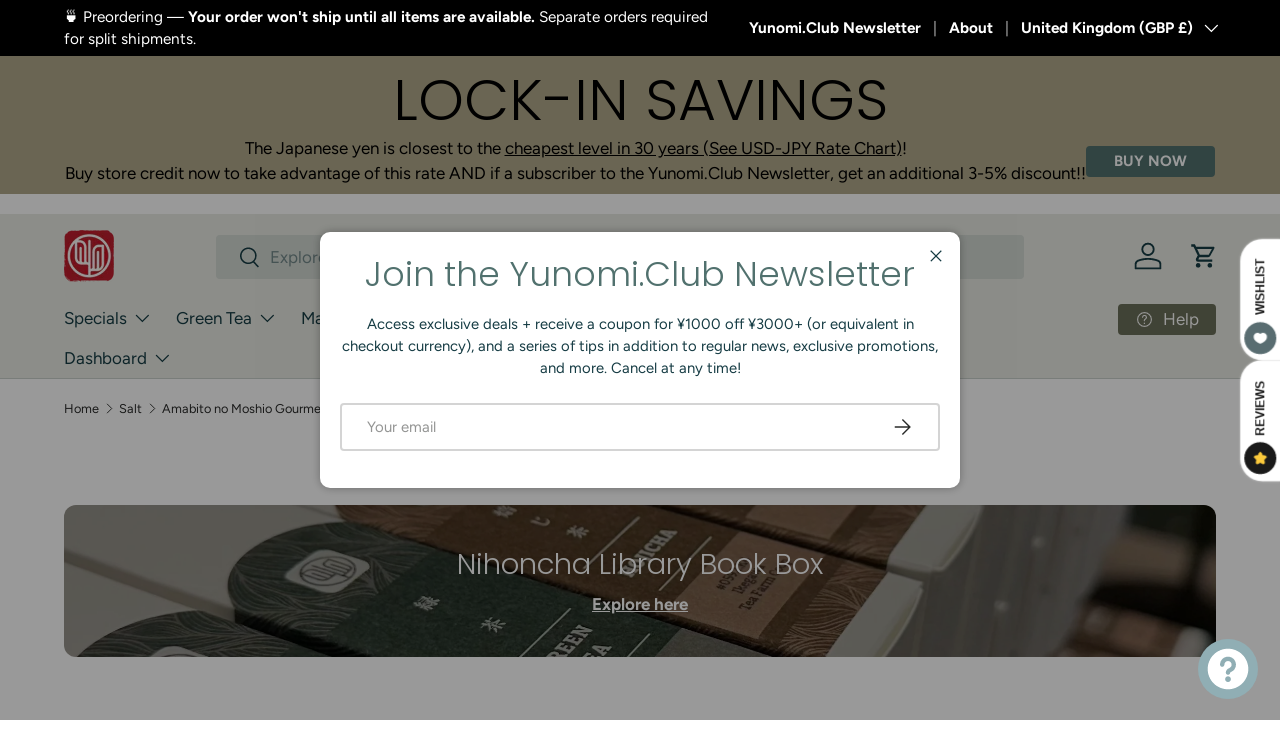

--- FILE ---
content_type: text/html; charset=utf-8
request_url: https://yunomi.life/en-gb/collections/salt/products/kamagari-amabito-moshio-gourmet-seaweed-salt
body_size: 89918
content:















  









































        
		
        
			
        
		
        
			
                
                
                
                <script>const listVariantRestrict = ["42181459378281","42364772155497","41867508187241","41867508449385","31867031355497","39373938229353","32412622127209","40241568153705","42221623279721","40530107957353","42243199893609","42447193407593","39659322015849","39659322081385","40686719107177","42359250452585","42085427380329","41184166412393","42085426987113","42243202089065","42243200319593","32020017545321","28980175301","41845021573225","42104633098345","42225303814249","42043646279785","41495430725737","41495431544937","42442483630185","42442483662953","41896390066281","41991384105065","42181461704809","42181461672041","42348903596137","41497986695273","42348896583785","42068598521961","42068589576297","42143618203753","40825659687017","42288090906729","42207794724969","42288086614121","42091524423785","42345038676073","42321887428713","42313586933865","42181477433449","42402640887913","42402640855145","42121986670697","41788368879721","42227510870121","21571271852137","42115646652521","32025929318505","39825642717289","40802482225257","40172524765289","40698842349673"]</script>
                
        
		
        
		
        
		
        
		
        
			
            
            
            

            
                
            
            
        
		































    








                                      













               

<!doctype html>
<html class="no-js" lang="en" dir="ltr">
<head><link href="//yunomi.life/cdn/shop/t/80/assets/bss-lock-settings.css?v=75414093578369509641765815465" rel="stylesheet" type="text/css" media="all" />
<meta charset="utf-8">
<meta name="viewport" content="width=device-width,initial-scale=1">
<title>Amabito no Moshio Gourmet Seaweed Salt by Kamagari Bussan &ndash; Yunomi.life</title><link rel="canonical" href="https://yunomi.life/en-gb/products/kamagari-amabito-moshio-gourmet-seaweed-salt"><link rel="icon" href="//yunomi.life/cdn/shop/files/YUnomi_stamp_logo.png?crop=center&height=48&v=1720074952&width=48" type="image/png">
  <link rel="apple-touch-icon" href="//yunomi.life/cdn/shop/files/YUnomi_stamp_logo.png?crop=center&height=180&v=1720074952&width=180"><meta name="description" content="Moshio, literally seaweed-salt, is known to be the origin of salt making in Japan."><meta property="og:site_name" content="Yunomi.life">
<meta property="og:url" content="https://yunomi.life/en-gb/products/kamagari-amabito-moshio-gourmet-seaweed-salt">
<meta property="og:title" content="Amabito no Moshio Gourmet Seaweed Salt by Kamagari Bussan">
<meta property="og:type" content="product">
<meta property="og:description" content="Moshio, literally seaweed-salt, is known to be the origin of salt making in Japan."><meta property="og:image" content="http://yunomi.life/cdn/shop/products/amabito-no-moshio-gourmet-seaweed-salt-by-kamagari-bussan-840898.jpg?crop=center&height=1200&v=1712624326&width=1200">
  <meta property="og:image:secure_url" content="https://yunomi.life/cdn/shop/products/amabito-no-moshio-gourmet-seaweed-salt-by-kamagari-bussan-840898.jpg?crop=center&height=1200&v=1712624326&width=1200">
  <meta property="og:image:width" content="2048">
  <meta property="og:image:height" content="2048"><meta property="og:price:amount" content="58.76">
  <meta property="og:price:currency" content="GBP"><meta name="twitter:site" content="@yunomitea"><meta name="twitter:card" content="summary_large_image">
<meta name="twitter:title" content="Amabito no Moshio Gourmet Seaweed Salt by Kamagari Bussan">
<meta name="twitter:description" content="Moshio, literally seaweed-salt, is known to be the origin of salt making in Japan.">
<link rel="preload" href="//yunomi.life/cdn/shop/t/80/assets/main.css?v=56112327586095126011765014842" as="style"><style data-shopify>
@font-face {
  font-family: Figtree;
  font-weight: 400;
  font-style: normal;
  font-display: swap;
  src: url("//yunomi.life/cdn/fonts/figtree/figtree_n4.3c0838aba1701047e60be6a99a1b0a40ce9b8419.woff2") format("woff2"),
       url("//yunomi.life/cdn/fonts/figtree/figtree_n4.c0575d1db21fc3821f17fd6617d3dee552312137.woff") format("woff");
}
@font-face {
  font-family: Figtree;
  font-weight: 700;
  font-style: normal;
  font-display: swap;
  src: url("//yunomi.life/cdn/fonts/figtree/figtree_n7.2fd9bfe01586148e644724096c9d75e8c7a90e55.woff2") format("woff2"),
       url("//yunomi.life/cdn/fonts/figtree/figtree_n7.ea05de92d862f9594794ab281c4c3a67501ef5fc.woff") format("woff");
}
@font-face {
  font-family: Figtree;
  font-weight: 400;
  font-style: italic;
  font-display: swap;
  src: url("//yunomi.life/cdn/fonts/figtree/figtree_i4.89f7a4275c064845c304a4cf8a4a586060656db2.woff2") format("woff2"),
       url("//yunomi.life/cdn/fonts/figtree/figtree_i4.6f955aaaafc55a22ffc1f32ecf3756859a5ad3e2.woff") format("woff");
}
@font-face {
  font-family: Figtree;
  font-weight: 700;
  font-style: italic;
  font-display: swap;
  src: url("//yunomi.life/cdn/fonts/figtree/figtree_i7.06add7096a6f2ab742e09ec7e498115904eda1fe.woff2") format("woff2"),
       url("//yunomi.life/cdn/fonts/figtree/figtree_i7.ee584b5fcaccdbb5518c0228158941f8df81b101.woff") format("woff");
}
@font-face {
  font-family: Poppins;
  font-weight: 300;
  font-style: normal;
  font-display: swap;
  src: url("//yunomi.life/cdn/fonts/poppins/poppins_n3.05f58335c3209cce17da4f1f1ab324ebe2982441.woff2") format("woff2"),
       url("//yunomi.life/cdn/fonts/poppins/poppins_n3.6971368e1f131d2c8ff8e3a44a36b577fdda3ff5.woff") format("woff");
}
@font-face {
  font-family: Figtree;
  font-weight: 400;
  font-style: normal;
  font-display: swap;
  src: url("//yunomi.life/cdn/fonts/figtree/figtree_n4.3c0838aba1701047e60be6a99a1b0a40ce9b8419.woff2") format("woff2"),
       url("//yunomi.life/cdn/fonts/figtree/figtree_n4.c0575d1db21fc3821f17fd6617d3dee552312137.woff") format("woff");
}
:root {
      --bg-color: 255 255 255 / 1.0;
      --bg-color-og: 255 255 255 / 1.0;
      --heading-color: 22 60 68;
      --text-color: 42 43 42;
      --text-color-og: 42 43 42;
      --scrollbar-color: 42 43 42;
      --link-color: 42 43 42;
      --link-color-og: 42 43 42;
      --star-color: 215 226 187;--swatch-border-color-default: 212 213 212;
        --swatch-border-color-active: 149 149 149;
        --swatch-card-size: 30px;
        --swatch-variant-picker-size: 40px;--color-scheme-1-bg: 242 242 238 / 1.0;
      --color-scheme-1-grad: radial-gradient(rgba(244, 244, 244, 1), rgba(244, 244, 244, 1) 100%);
      --color-scheme-1-heading: 22 60 68;
      --color-scheme-1-text: 40 78 86;
      --color-scheme-1-btn-bg: 40 78 86;
      --color-scheme-1-btn-text: 255 255 255;
      --color-scheme-1-btn-bg-hover: 78 114 120;--color-scheme-2-bg: 223 222 215 / 1.0;
      --color-scheme-2-grad: linear-gradient(225deg, rgba(NaN, NaN, NaN, 1), rgba(22, 60, 68, 1) 53%, rgba(22, 60, 68, 1) 92%);
      --color-scheme-2-heading: 22 60 68;
      --color-scheme-2-text: 22 60 68;
      --color-scheme-2-btn-bg: 94 111 115;
      --color-scheme-2-btn-text: 255 255 255;
      --color-scheme-2-btn-bg-hover: 126 140 143;--color-scheme-3-bg: 81 113 110 / 1.0;
      --color-scheme-3-grad: ;
      --color-scheme-3-heading: 22 60 68;
      --color-scheme-3-text: 255 255 255;
      --color-scheme-3-btn-bg: 81 113 110;
      --color-scheme-3-btn-text: 255 255 255;
      --color-scheme-3-btn-bg-hover: 114 142 140;

      --drawer-bg-color: 242 242 238 / 1.0;
      --drawer-text-color: 81 113 110;

      --panel-bg-color: 242 242 238 / 1.0;
      --panel-heading-color: 22 60 68;
      --panel-text-color: 40 78 86;

      --in-stock-text-color: 44 126 63;
      --low-stock-text-color: 210 134 26;
      --very-low-stock-text-color: 180 12 28;
      --no-stock-text-color: 119 119 119;
      --no-stock-backordered-text-color: 119 119 119;

      --error-bg-color: 252 237 238;
      --error-text-color: 180 12 28;
      --success-bg-color: 232 246 234;
      --success-text-color: 81 113 110;
      --info-bg-color: 228 237 250;
      --info-text-color: 26 102 210;

      --heading-font-family: Poppins, sans-serif;
      --heading-font-style: normal;
      --heading-font-weight: 300;
      --heading-scale-start: 4;

      --navigation-font-family: Figtree, sans-serif;
      --navigation-font-style: normal;
      --navigation-font-weight: 400;--heading-text-transform: none;
--subheading-text-transform: none;
      --body-font-family: Figtree, sans-serif;
      --body-font-style: normal;
      --body-font-weight: 400;
      --body-font-size: 17;

      --section-gap: 48;
      --heading-gap: calc(8 * var(--space-unit));--grid-column-gap: 20px;--btn-bg-color: 167 138 76;
      --btn-bg-hover-color: 185 163 113;
      --btn-text-color: 255 255 255;
      --btn-bg-color-og: 167 138 76;
      --btn-text-color-og: 255 255 255;
      --btn-alt-bg-color: 55 89 76;
      --btn-alt-bg-alpha: 1.0;
      --btn-alt-text-color: 255 255 255;
      --btn-border-width: 2px;
      --btn-padding-y: 12px;

      
      --btn-border-radius: 4px;
      

      --btn-lg-border-radius: 50%;
      --btn-icon-border-radius: 50%;
      --input-with-btn-inner-radius: var(--btn-border-radius);

      --input-bg-color: 255 255 255 / 1.0;
      --input-text-color: 42 43 42;
      --input-border-width: 2px;
      --input-border-radius: 2px;
      --textarea-border-radius: 2px;
      --input-border-radius: 4px;
      --input-bg-color-diff-3: #f7f7f7;
      --input-bg-color-diff-6: #f0f0f0;

      --modal-border-radius: 10px;
      --modal-overlay-color: 0 0 0;
      --modal-overlay-opacity: 0.4;
      --drawer-border-radius: 10px;
      --overlay-border-radius: 2px;

      --custom-label-bg-color: 13 44 84;
      --custom-label-text-color: 255 255 255;--sale-label-bg-color: 255 104 71;
      --sale-label-text-color: 255 255 255;--sold-out-label-bg-color: 42 43 42;
      --sold-out-label-text-color: 255 255 255;--new-label-bg-color: 127 184 0;
      --new-label-text-color: 255 255 255;--preorder-label-bg-color: 40 78 86;
      --preorder-label-text-color: 255 255 255;

      --collection-label-color: 0 126 18;

      --page-width: 1620px;
      --gutter-sm: 20px;
      --gutter-md: 32px;
      --gutter-lg: 64px;

      --payment-terms-bg-color: #ffffff;

      --coll-card-bg-color: #F9F9F9;
      --coll-card-border-color: #f2f2f2;

      --card-highlight-bg-color: #F9F9F9;
      --card-highlight-text-color: 85 85 85;
      --card-highlight-border-color: #E1E1E1;--card-bg-color: #ffffff;
      --card-text-color: 38 38 43;
      --card-border-color: #c7cfc1;

      --reading-width: 48em;
    }

    @media (max-width: 769px) {
      :root {
        --reading-width: 36em;
      }
    }
  </style><style>
      .product-info__price:has(.bss-lock-element) .price {
          display: none !important;
      }
      
     .product-info__price .bss-lock-element:nth-of-type(2) {
        display: none !important;
      }
      a.bss-lock-message-element {
          text-align: left !important;
      }
      [bss-b2b-item-original-price] .bss-qb-price-item {
  display: none !important;
}
    </style>
  <link rel="stylesheet" href="//yunomi.life/cdn/shop/t/80/assets/main.css?v=56112327586095126011765014842">
  <script src="//yunomi.life/cdn/shop/t/80/assets/main.js?v=76476094356780495751746748752" defer="defer"></script><link rel="preload" href="//yunomi.life/cdn/fonts/figtree/figtree_n4.3c0838aba1701047e60be6a99a1b0a40ce9b8419.woff2" as="font" type="font/woff2" crossorigin fetchpriority="high"><link rel="preload" href="//yunomi.life/cdn/fonts/poppins/poppins_n3.05f58335c3209cce17da4f1f1ab324ebe2982441.woff2" as="font" type="font/woff2" crossorigin fetchpriority="high"><link rel="stylesheet" href="//yunomi.life/cdn/shop/t/80/assets/swatches.css?v=7463880487031849091768887765" media="print" onload="this.media='all'">
    <noscript><link rel="stylesheet" href="//yunomi.life/cdn/shop/t/80/assets/swatches.css?v=7463880487031849091768887765"></noscript>
		
	<script style="display: none" id="bss-lock-rules" type="application/json">
		
    
        {
            "rules": [{"id":6629,"targetType":1},{"id":4733,"targetType":8},{"id":1969,"targetType":6},{"id":1967,"targetType":1},{"id":3112,"targetType":1},{"id":1966,"targetType":1},{"id":1965,"targetType":1}],
            "bss_opened_lock_ids": [],
            "bss_lock_ids": []
        }

	</script>

	  	
  <script>window.performance && window.performance.mark && window.performance.mark('shopify.content_for_header.start');</script><meta name="google-site-verification" content="ZhnNf1L1s3Bh8mSG_VDWb3idTdiNmHyvYh3JXgOdxAI">
<meta id="shopify-digital-wallet" name="shopify-digital-wallet" content="/9264578/digital_wallets/dialog">
<meta name="shopify-checkout-api-token" content="1ad82c50772e7dab81a599b8c00173a1">
<link rel="alternate" hreflang="x-default" href="https://yunomi.life/products/kamagari-amabito-moshio-gourmet-seaweed-salt">
<link rel="alternate" hreflang="en" href="https://yunomi.life/products/kamagari-amabito-moshio-gourmet-seaweed-salt">
<link rel="alternate" hreflang="fi" href="https://yunomi.life/fi/products/kamagari-amabito-moshio-gourmet-seaweed-salt">
<link rel="alternate" hreflang="ja" href="https://yunomi.life/ja/products/kamagari-amabito-moshio-gourmet-seaweed-salt">
<link rel="alternate" hreflang="en-GB" href="https://yunomi.life/en-gb/products/kamagari-amabito-moshio-gourmet-seaweed-salt">
<link rel="alternate" hreflang="en-FR" href="https://yunomi.life/en-fr/products/kamagari-amabito-moshio-gourmet-seaweed-salt">
<link rel="alternate" hreflang="en-AU" href="https://yunomi.life/en-au/products/kamagari-amabito-moshio-gourmet-seaweed-salt">
<link rel="alternate" hreflang="ja-AU" href="https://yunomi.life/ja-au/products/kamagari-amabito-moshio-gourmet-seaweed-salt">
<link rel="alternate" type="application/json+oembed" href="https://yunomi.life/en-gb/products/kamagari-amabito-moshio-gourmet-seaweed-salt.oembed">
<script async="async" src="/checkouts/internal/preloads.js?locale=en-GB"></script>
<link rel="preconnect" href="https://shop.app" crossorigin="anonymous">
<script async="async" src="https://shop.app/checkouts/internal/preloads.js?locale=en-GB&shop_id=9264578" crossorigin="anonymous"></script>
<script id="shopify-features" type="application/json">{"accessToken":"1ad82c50772e7dab81a599b8c00173a1","betas":["rich-media-storefront-analytics"],"domain":"yunomi.life","predictiveSearch":true,"shopId":9264578,"locale":"en"}</script>
<script>var Shopify = Shopify || {};
Shopify.shop = "yunomi-2.myshopify.com";
Shopify.locale = "en";
Shopify.currency = {"active":"GBP","rate":"0.0048005586"};
Shopify.country = "GB";
Shopify.theme = {"name":"Yunomi.life Theme 202505","id":133969150057,"schema_name":"Enterprise","schema_version":"1.6.2","theme_store_id":1657,"role":"main"};
Shopify.theme.handle = "null";
Shopify.theme.style = {"id":null,"handle":null};
Shopify.cdnHost = "yunomi.life/cdn";
Shopify.routes = Shopify.routes || {};
Shopify.routes.root = "/en-gb/";</script>
<script type="module">!function(o){(o.Shopify=o.Shopify||{}).modules=!0}(window);</script>
<script>!function(o){function n(){var o=[];function n(){o.push(Array.prototype.slice.apply(arguments))}return n.q=o,n}var t=o.Shopify=o.Shopify||{};t.loadFeatures=n(),t.autoloadFeatures=n()}(window);</script>
<script>
  window.ShopifyPay = window.ShopifyPay || {};
  window.ShopifyPay.apiHost = "shop.app\/pay";
  window.ShopifyPay.redirectState = null;
</script>
<script id="shop-js-analytics" type="application/json">{"pageType":"product"}</script>
<script defer="defer" async type="module" src="//yunomi.life/cdn/shopifycloud/shop-js/modules/v2/client.init-shop-cart-sync_BT-GjEfc.en.esm.js"></script>
<script defer="defer" async type="module" src="//yunomi.life/cdn/shopifycloud/shop-js/modules/v2/chunk.common_D58fp_Oc.esm.js"></script>
<script defer="defer" async type="module" src="//yunomi.life/cdn/shopifycloud/shop-js/modules/v2/chunk.modal_xMitdFEc.esm.js"></script>
<script type="module">
  await import("//yunomi.life/cdn/shopifycloud/shop-js/modules/v2/client.init-shop-cart-sync_BT-GjEfc.en.esm.js");
await import("//yunomi.life/cdn/shopifycloud/shop-js/modules/v2/chunk.common_D58fp_Oc.esm.js");
await import("//yunomi.life/cdn/shopifycloud/shop-js/modules/v2/chunk.modal_xMitdFEc.esm.js");

  window.Shopify.SignInWithShop?.initShopCartSync?.({"fedCMEnabled":true,"windoidEnabled":true});

</script>
<script>
  window.Shopify = window.Shopify || {};
  if (!window.Shopify.featureAssets) window.Shopify.featureAssets = {};
  window.Shopify.featureAssets['shop-js'] = {"shop-cart-sync":["modules/v2/client.shop-cart-sync_DZOKe7Ll.en.esm.js","modules/v2/chunk.common_D58fp_Oc.esm.js","modules/v2/chunk.modal_xMitdFEc.esm.js"],"init-fed-cm":["modules/v2/client.init-fed-cm_B6oLuCjv.en.esm.js","modules/v2/chunk.common_D58fp_Oc.esm.js","modules/v2/chunk.modal_xMitdFEc.esm.js"],"shop-cash-offers":["modules/v2/client.shop-cash-offers_D2sdYoxE.en.esm.js","modules/v2/chunk.common_D58fp_Oc.esm.js","modules/v2/chunk.modal_xMitdFEc.esm.js"],"shop-login-button":["modules/v2/client.shop-login-button_QeVjl5Y3.en.esm.js","modules/v2/chunk.common_D58fp_Oc.esm.js","modules/v2/chunk.modal_xMitdFEc.esm.js"],"pay-button":["modules/v2/client.pay-button_DXTOsIq6.en.esm.js","modules/v2/chunk.common_D58fp_Oc.esm.js","modules/v2/chunk.modal_xMitdFEc.esm.js"],"shop-button":["modules/v2/client.shop-button_DQZHx9pm.en.esm.js","modules/v2/chunk.common_D58fp_Oc.esm.js","modules/v2/chunk.modal_xMitdFEc.esm.js"],"avatar":["modules/v2/client.avatar_BTnouDA3.en.esm.js"],"init-windoid":["modules/v2/client.init-windoid_CR1B-cfM.en.esm.js","modules/v2/chunk.common_D58fp_Oc.esm.js","modules/v2/chunk.modal_xMitdFEc.esm.js"],"init-shop-for-new-customer-accounts":["modules/v2/client.init-shop-for-new-customer-accounts_C_vY_xzh.en.esm.js","modules/v2/client.shop-login-button_QeVjl5Y3.en.esm.js","modules/v2/chunk.common_D58fp_Oc.esm.js","modules/v2/chunk.modal_xMitdFEc.esm.js"],"init-shop-email-lookup-coordinator":["modules/v2/client.init-shop-email-lookup-coordinator_BI7n9ZSv.en.esm.js","modules/v2/chunk.common_D58fp_Oc.esm.js","modules/v2/chunk.modal_xMitdFEc.esm.js"],"init-shop-cart-sync":["modules/v2/client.init-shop-cart-sync_BT-GjEfc.en.esm.js","modules/v2/chunk.common_D58fp_Oc.esm.js","modules/v2/chunk.modal_xMitdFEc.esm.js"],"shop-toast-manager":["modules/v2/client.shop-toast-manager_DiYdP3xc.en.esm.js","modules/v2/chunk.common_D58fp_Oc.esm.js","modules/v2/chunk.modal_xMitdFEc.esm.js"],"init-customer-accounts":["modules/v2/client.init-customer-accounts_D9ZNqS-Q.en.esm.js","modules/v2/client.shop-login-button_QeVjl5Y3.en.esm.js","modules/v2/chunk.common_D58fp_Oc.esm.js","modules/v2/chunk.modal_xMitdFEc.esm.js"],"init-customer-accounts-sign-up":["modules/v2/client.init-customer-accounts-sign-up_iGw4briv.en.esm.js","modules/v2/client.shop-login-button_QeVjl5Y3.en.esm.js","modules/v2/chunk.common_D58fp_Oc.esm.js","modules/v2/chunk.modal_xMitdFEc.esm.js"],"shop-follow-button":["modules/v2/client.shop-follow-button_CqMgW2wH.en.esm.js","modules/v2/chunk.common_D58fp_Oc.esm.js","modules/v2/chunk.modal_xMitdFEc.esm.js"],"checkout-modal":["modules/v2/client.checkout-modal_xHeaAweL.en.esm.js","modules/v2/chunk.common_D58fp_Oc.esm.js","modules/v2/chunk.modal_xMitdFEc.esm.js"],"shop-login":["modules/v2/client.shop-login_D91U-Q7h.en.esm.js","modules/v2/chunk.common_D58fp_Oc.esm.js","modules/v2/chunk.modal_xMitdFEc.esm.js"],"lead-capture":["modules/v2/client.lead-capture_BJmE1dJe.en.esm.js","modules/v2/chunk.common_D58fp_Oc.esm.js","modules/v2/chunk.modal_xMitdFEc.esm.js"],"payment-terms":["modules/v2/client.payment-terms_Ci9AEqFq.en.esm.js","modules/v2/chunk.common_D58fp_Oc.esm.js","modules/v2/chunk.modal_xMitdFEc.esm.js"]};
</script>
<script>(function() {
  var isLoaded = false;
  function asyncLoad() {
    if (isLoaded) return;
    isLoaded = true;
    var urls = ["https:\/\/cdn-bundler.nice-team.net\/app\/js\/bundler.js?shop=yunomi-2.myshopify.com","https:\/\/cdn-app.sealsubscriptions.com\/shopify\/public\/js\/sealsubscriptions.js?shop=yunomi-2.myshopify.com","https:\/\/cdn.gojiberry.app\/dist\/shopify\/gojiberry.js?shop=yunomi-2.myshopify.com","\/\/cdn.shopify.com\/proxy\/56f777764fd7ee510d6f5da63578b3a8ed872cb0ac889ae5befe4c0f9a2a313b\/b2b-solution.bsscommerce.com\/js\/bss-b2b-cp.js?shop=yunomi-2.myshopify.com\u0026sp-cache-control=cHVibGljLCBtYXgtYWdlPTkwMA","https:\/\/static.klaviyo.com\/onsite\/js\/JAUmCy\/klaviyo.js?company_id=JAUmCy\u0026shop=yunomi-2.myshopify.com","\/\/d3ebne3wf11ejw.cloudfront.net\/2165-af5c123899d4bf62d735456bc6984634.js?shop=yunomi-2.myshopify.com","https:\/\/cdn.hextom.com\/js\/freeshippingbar.js?shop=yunomi-2.myshopify.com"];
    for (var i = 0; i < urls.length; i++) {
      var s = document.createElement('script');
      s.type = 'text/javascript';
      s.async = true;
      s.src = urls[i];
      var x = document.getElementsByTagName('script')[0];
      x.parentNode.insertBefore(s, x);
    }
  };
  if(window.attachEvent) {
    window.attachEvent('onload', asyncLoad);
  } else {
    window.addEventListener('load', asyncLoad, false);
  }
})();</script>
<script id="__st">var __st={"a":9264578,"offset":32400,"reqid":"ef0224ec-3f35-4ccc-8388-90f4b5c9ca05-1769274036","pageurl":"yunomi.life\/en-gb\/collections\/salt\/products\/kamagari-amabito-moshio-gourmet-seaweed-salt","u":"bdcb06812a46","p":"product","rtyp":"product","rid":1338267467881};</script>
<script>window.ShopifyPaypalV4VisibilityTracking = true;</script>
<script id="captcha-bootstrap">!function(){'use strict';const t='contact',e='account',n='new_comment',o=[[t,t],['blogs',n],['comments',n],[t,'customer']],c=[[e,'customer_login'],[e,'guest_login'],[e,'recover_customer_password'],[e,'create_customer']],r=t=>t.map((([t,e])=>`form[action*='/${t}']:not([data-nocaptcha='true']) input[name='form_type'][value='${e}']`)).join(','),a=t=>()=>t?[...document.querySelectorAll(t)].map((t=>t.form)):[];function s(){const t=[...o],e=r(t);return a(e)}const i='password',u='form_key',d=['recaptcha-v3-token','g-recaptcha-response','h-captcha-response',i],f=()=>{try{return window.sessionStorage}catch{return}},m='__shopify_v',_=t=>t.elements[u];function p(t,e,n=!1){try{const o=window.sessionStorage,c=JSON.parse(o.getItem(e)),{data:r}=function(t){const{data:e,action:n}=t;return t[m]||n?{data:e,action:n}:{data:t,action:n}}(c);for(const[e,n]of Object.entries(r))t.elements[e]&&(t.elements[e].value=n);n&&o.removeItem(e)}catch(o){console.error('form repopulation failed',{error:o})}}const l='form_type',E='cptcha';function T(t){t.dataset[E]=!0}const w=window,h=w.document,L='Shopify',v='ce_forms',y='captcha';let A=!1;((t,e)=>{const n=(g='f06e6c50-85a8-45c8-87d0-21a2b65856fe',I='https://cdn.shopify.com/shopifycloud/storefront-forms-hcaptcha/ce_storefront_forms_captcha_hcaptcha.v1.5.2.iife.js',D={infoText:'Protected by hCaptcha',privacyText:'Privacy',termsText:'Terms'},(t,e,n)=>{const o=w[L][v],c=o.bindForm;if(c)return c(t,g,e,D).then(n);var r;o.q.push([[t,g,e,D],n]),r=I,A||(h.body.append(Object.assign(h.createElement('script'),{id:'captcha-provider',async:!0,src:r})),A=!0)});var g,I,D;w[L]=w[L]||{},w[L][v]=w[L][v]||{},w[L][v].q=[],w[L][y]=w[L][y]||{},w[L][y].protect=function(t,e){n(t,void 0,e),T(t)},Object.freeze(w[L][y]),function(t,e,n,w,h,L){const[v,y,A,g]=function(t,e,n){const i=e?o:[],u=t?c:[],d=[...i,...u],f=r(d),m=r(i),_=r(d.filter((([t,e])=>n.includes(e))));return[a(f),a(m),a(_),s()]}(w,h,L),I=t=>{const e=t.target;return e instanceof HTMLFormElement?e:e&&e.form},D=t=>v().includes(t);t.addEventListener('submit',(t=>{const e=I(t);if(!e)return;const n=D(e)&&!e.dataset.hcaptchaBound&&!e.dataset.recaptchaBound,o=_(e),c=g().includes(e)&&(!o||!o.value);(n||c)&&t.preventDefault(),c&&!n&&(function(t){try{if(!f())return;!function(t){const e=f();if(!e)return;const n=_(t);if(!n)return;const o=n.value;o&&e.removeItem(o)}(t);const e=Array.from(Array(32),(()=>Math.random().toString(36)[2])).join('');!function(t,e){_(t)||t.append(Object.assign(document.createElement('input'),{type:'hidden',name:u})),t.elements[u].value=e}(t,e),function(t,e){const n=f();if(!n)return;const o=[...t.querySelectorAll(`input[type='${i}']`)].map((({name:t})=>t)),c=[...d,...o],r={};for(const[a,s]of new FormData(t).entries())c.includes(a)||(r[a]=s);n.setItem(e,JSON.stringify({[m]:1,action:t.action,data:r}))}(t,e)}catch(e){console.error('failed to persist form',e)}}(e),e.submit())}));const S=(t,e)=>{t&&!t.dataset[E]&&(n(t,e.some((e=>e===t))),T(t))};for(const o of['focusin','change'])t.addEventListener(o,(t=>{const e=I(t);D(e)&&S(e,y())}));const B=e.get('form_key'),M=e.get(l),P=B&&M;t.addEventListener('DOMContentLoaded',(()=>{const t=y();if(P)for(const e of t)e.elements[l].value===M&&p(e,B);[...new Set([...A(),...v().filter((t=>'true'===t.dataset.shopifyCaptcha))])].forEach((e=>S(e,t)))}))}(h,new URLSearchParams(w.location.search),n,t,e,['guest_login'])})(!0,!0)}();</script>
<script integrity="sha256-4kQ18oKyAcykRKYeNunJcIwy7WH5gtpwJnB7kiuLZ1E=" data-source-attribution="shopify.loadfeatures" defer="defer" src="//yunomi.life/cdn/shopifycloud/storefront/assets/storefront/load_feature-a0a9edcb.js" crossorigin="anonymous"></script>
<script crossorigin="anonymous" defer="defer" src="//yunomi.life/cdn/shopifycloud/storefront/assets/shopify_pay/storefront-65b4c6d7.js?v=20250812"></script>
<script data-source-attribution="shopify.dynamic_checkout.dynamic.init">var Shopify=Shopify||{};Shopify.PaymentButton=Shopify.PaymentButton||{isStorefrontPortableWallets:!0,init:function(){window.Shopify.PaymentButton.init=function(){};var t=document.createElement("script");t.src="https://yunomi.life/cdn/shopifycloud/portable-wallets/latest/portable-wallets.en.js",t.type="module",document.head.appendChild(t)}};
</script>
<script data-source-attribution="shopify.dynamic_checkout.buyer_consent">
  function portableWalletsHideBuyerConsent(e){var t=document.getElementById("shopify-buyer-consent"),n=document.getElementById("shopify-subscription-policy-button");t&&n&&(t.classList.add("hidden"),t.setAttribute("aria-hidden","true"),n.removeEventListener("click",e))}function portableWalletsShowBuyerConsent(e){var t=document.getElementById("shopify-buyer-consent"),n=document.getElementById("shopify-subscription-policy-button");t&&n&&(t.classList.remove("hidden"),t.removeAttribute("aria-hidden"),n.addEventListener("click",e))}window.Shopify?.PaymentButton&&(window.Shopify.PaymentButton.hideBuyerConsent=portableWalletsHideBuyerConsent,window.Shopify.PaymentButton.showBuyerConsent=portableWalletsShowBuyerConsent);
</script>
<script data-source-attribution="shopify.dynamic_checkout.cart.bootstrap">document.addEventListener("DOMContentLoaded",(function(){function t(){return document.querySelector("shopify-accelerated-checkout-cart, shopify-accelerated-checkout")}if(t())Shopify.PaymentButton.init();else{new MutationObserver((function(e,n){t()&&(Shopify.PaymentButton.init(),n.disconnect())})).observe(document.body,{childList:!0,subtree:!0})}}));
</script>
<script id='scb4127' type='text/javascript' async='' src='https://yunomi.life/cdn/shopifycloud/privacy-banner/storefront-banner.js'></script><link id="shopify-accelerated-checkout-styles" rel="stylesheet" media="screen" href="https://yunomi.life/cdn/shopifycloud/portable-wallets/latest/accelerated-checkout-backwards-compat.css" crossorigin="anonymous">
<style id="shopify-accelerated-checkout-cart">
        #shopify-buyer-consent {
  margin-top: 1em;
  display: inline-block;
  width: 100%;
}

#shopify-buyer-consent.hidden {
  display: none;
}

#shopify-subscription-policy-button {
  background: none;
  border: none;
  padding: 0;
  text-decoration: underline;
  font-size: inherit;
  cursor: pointer;
}

#shopify-subscription-policy-button::before {
  box-shadow: none;
}

      </style>
<script id="sections-script" data-sections="header,footer" defer="defer" src="//yunomi.life/cdn/shop/t/80/compiled_assets/scripts.js?v=53980"></script>
<script>window.performance && window.performance.mark && window.performance.mark('shopify.content_for_header.end');</script>
  <!-- "snippets/shogun-products.liquid" was not rendered, the associated app was uninstalled -->

	 <script defer style="display:none!important;"> window.BSS_Login_Analytics = window.BSS_Login_Analytics || {}; window.BSS_Login_Analytics.lastRuleUpdated = '2025-11-27T12:57:41.000Z'; function getCookie(name) { const value = `; ${document.cookie}`; const parts = value.split(`; ${name}=`); if (parts.length === 2) return parts.pop().split(';').shift(); } function getSessionId() { function generateId() { let randomID = null; if (typeof window.crypto === 'undefined' || typeof window.crypto.randomUUID !== 'function') { randomID = 'xxxxxxxx-xxxx-4xxx-yxxx-xxxxxxxxxxxx'.replace(/[xy]/g, function (c) { const r = Math.random() * 16 | 0; const v = c === 'x' ? r : (r & 0x3 | 0x8); return v.toString(16); }); }; randomID = window.crypto.randomUUID(); window.localStorage.setItem('bss-login-session-id', randomID); return randomID; } let lsSession = window.localStorage.getItem('bss-login-session-id'); let cookieSession = getCookie('_shopify_y'); return lsSession || cookieSession || generateId(); } window.BSS_Login_Analytics.sessionId = getSessionId(); window.BSS_Login_Analytics.customer = { id: '', email: '', first_name: '', last_name: '', tags: '', }; window.BSS_Login_Analytics.market = { code: 'GB', name: 'United Kingdom', }; </script> 


  <script>document.documentElement.className = document.documentElement.className.replace('no-js', 'js');</script><!-- CC Custom Head Start --><!-- CC Custom Head End --><link href="//yunomi.life/cdn/shop/t/80/assets/bss-custom.css?v=116619606680219427251747306596" rel="stylesheet" type="text/css" media="all" />

<meta name="google-site-verification" content="iUSnIOCShItXylBXf7jZqFAd4GT-DbS38TTb251g0Po" />
<!-- BEGIN app block: shopify://apps/bss-b2b-solution/blocks/config-header/451233f2-9631-4c49-8b6f-057e4ebcde7f -->

<script id="bss-b2b-config-data">
  	if (typeof BSS_B2B == 'undefined') {
  		var BSS_B2B = {};
	}

	
        BSS_B2B.storeId = 19840;
        BSS_B2B.currentPlan = "false";
        BSS_B2B.planCode = "platinum";
        BSS_B2B.shopModules = JSON.parse('[{"code":"qb","status":1},{"code":"cp","status":1},{"code":"act","status":1},{"code":"form","status":1},{"code":"tax_exempt","status":0},{"code":"amo","status":1},{"code":"mc","status":0},{"code":"public_api","status":1},{"code":"dc","status":1},{"code":"cart_note","status":0},{"code":"mo","status":1},{"code":"tax_display","status":0},{"code":"sr","status":0},{"code":"bogo","status":0},{"code":"qi","status":0},{"code":"ef","status":0},{"code":"pl","status":0},{"code":"nt","status":0}]');
        BSS_B2B.version = 1;
        var bssB2bApiServer = "https://b2b-solution-api.bsscommerce.com";
        var bssB2bCmsUrl = "https://b2b-solution.bsscommerce.com";
        var bssGeoServiceUrl = "https://geo-ip-service.bsscommerce.com";
        var bssB2bCheckoutUrl = "https://b2b-solution-checkout.bsscommerce.com";
    

	
		BSS_B2B.integrationApp = null;
	

	
		BSS_B2B.advancedSetting = {"shop_id":19840,"checkout_customization":{"discountTitle":"","useShopifyDiscount":true},"price_override":1};
	

	
		
		
		BSS_B2B.configData = [].concat([{"i":2150094975,"n":"test ruleBSS","at":3,"ci":"7452609642601,7862969565289,8306726961257","mct":0,"pct":0,"xpct":1,"xpi":"7416981684329","dt":2,"dv":"10.00","sd":"2024-12-04T07:40:04.000Z","ed":"2024-12-04T07:40:04.000Z","st":"14:40:00","et":"14:40:00","ef":0,"eed":0,"t":"PF8G/luIMlPWoDZMElMoaqpNADQMI0bhi8Rw4IRSqNs="},{"i":2150265133,"n":"Wholesale Enterprise Partner 63% off","p":4,"at":4,"ct":"wholesalememberenterprise","mct":0,"pct":3,"pt":"wholesale60","xpct":0,"dt":2,"dv":"63.00","sd":"2025-02-26T10:38:15.000Z","ed":"2025-02-26T10:38:15.000Z","st":"19:38:00","et":"19:38:00","ef":0,"eed":0,"t":"gEbuGkym43zCnWE1is/5A/v7GrbcIbyuzYEbKjWvnXw="},{"i":2149128683,"n":"Wholesale Pro Discount 31%","p":5,"at":4,"ct":"wholesalememberpro","mct":0,"pct":2,"pc":"169897164905","xpct":0,"dt":2,"dv":"31.00","sd":"2024-07-31T06:49:05.000Z","ed":"2024-07-31T06:49:05.000Z","st":"15:49:00","et":"15:49:00","ef":0,"eed":0,"t":"3I/ibxe0r4atuvXiJtaJubMzhtvSIc+jGoIeRp09UbM="},{"i":2149128684,"n":"Wholesale Pro Discount 41%","p":5,"at":4,"ct":"wholesalememberpro","mct":0,"pct":2,"pc":"169897197673","xpct":0,"dt":2,"dv":"41.00","sd":"2024-07-31T06:49:05.000Z","ed":"2024-07-31T06:49:05.000Z","st":"15:49:00","et":"15:49:00","ef":0,"eed":0,"t":"U0Ll3ANcvmr9XmJesq6QOeWs43A1rAohrVSxBohg6h4="},{"i":2149128685,"n":"Wholesale Pro Discount 51%","p":5,"at":4,"ct":"wholesalememberpro","mct":0,"pct":2,"pc":"93005317","xpct":0,"dt":2,"dv":"51.00","sd":"2024-07-31T06:49:05.000Z","ed":"2024-07-31T06:49:05.000Z","st":"15:49:00","et":"15:49:00","ef":0,"eed":0,"t":"7AYJG+JfRiywmNIevLgC4XPz0wxVEDpXTmr8CoZMhzE="},{"i":2150265132,"n":"Wholesale Pro Discount 61%","p":5,"at":4,"ct":"wholesalememberpro","mct":0,"pct":3,"pt":"wholesale60","xpct":0,"dt":2,"dv":"61.00","sd":"2025-02-26T10:35:55.000Z","ed":"2025-02-26T10:35:55.000Z","st":"19:35:00","et":"19:35:00","ef":0,"eed":0,"t":"A0gtOEEuX0Ctmru5ejVEuRlZE/TNi6DHDXngxaRe1gk="},{"i":2149167321,"n":"Wholesale Lite","p":7,"at":4,"ct":"wholesalelite","mct":0,"pct":2,"pc":"93005317,169897164905,169897197673,271473049705","xpct":0,"dt":2,"dv":"30.00","sd":"2024-10-09T07:04:52.000Z","ed":"2024-10-09T07:04:52.000Z","st":"16:04:00","et":"16:04:00","ef":0,"eed":0,"t":"U6yVQvSMz+rm9sMXKSTWQyHl9scBK1+dk/grVGJdkJM="},{"i":2149123099,"n":"Wholesale Discount 30%","p":9,"at":4,"ct":"wholesale","mct":0,"pct":2,"pc":"169897164905","xpct":0,"dt":2,"dv":"30.00","sd":"2024-07-31T06:49:05.000Z","ed":"2024-07-31T06:49:05.000Z","st":"15:49:00","et":"15:49:00","ef":0,"eed":0,"t":"6fQRRgMksA6OZJL7OmI7Iok4auYfc21ZLua8iPM1T4g="},{"i":2149123100,"n":"Wholesale Discount 40%","p":9,"at":4,"ct":"wholesale","mct":0,"pct":2,"pc":"169897197673","xpct":0,"dt":2,"dv":"40.00","sd":"2024-07-31T06:49:05.000Z","ed":"2024-07-31T06:49:05.000Z","st":"15:49:00","et":"15:49:00","ef":0,"eed":0,"t":"7a/M9XV9luKn7m912G0pEIoP0I53fPivrznhHYT4ZKY="},{"i":2149123101,"n":"Wholesale Discount 50%","p":9,"at":4,"ct":"wholesale","mct":0,"pct":2,"pc":"93005317","xpct":0,"dt":2,"dv":"50.00","sd":"2024-07-31T06:49:05.000Z","ed":"2024-07-31T06:49:05.000Z","st":"15:49:00","et":"15:49:00","ef":0,"eed":0,"t":"TRM+XGp5VYTlA9vgD7Wz/73WNAlEDjGqQ/VCl4IPk3I="},{"i":2149123102,"n":"Wholesale Discount 60%","p":9,"at":4,"ct":"wholesale","mct":0,"pct":2,"pc":"271473049705","xpct":0,"dt":2,"dv":"60.00","sd":"2024-07-31T06:49:05.000Z","ed":"2024-07-31T06:49:05.000Z","st":"15:49:00","et":"15:49:00","ef":0,"eed":0,"t":"9BUJBq1R94/ZXuxV0iy0ugNNW0ko31cszmvdxwBPbjA="},{"i":2151437231,"n":"Authorized Partner Wholesale Discount 50%","p":9,"at":4,"ct":"wholesalechanoyu ,WholesaleAP","mct":0,"pct":3,"pt":"wholesaleAP50","xpct":0,"dt":2,"dv":"50.00","sd":"2024-07-31T06:49:05.000Z","ed":"2024-07-31T06:49:05.000Z","st":"15:49:00","et":"15:49:00","ef":0,"eed":0,"t":"zsN37CRs+AWv/cPs1c5AoQGuF2G+BV6K/yQJ7SSTheE="},{"i":2151437232,"n":"Authorized Partner Wholesale Discount 60%","p":9,"at":4,"ct":"WholesaleAP","mct":0,"pct":3,"pt":"WholesaleAP60","xpct":0,"dt":2,"dv":"60.00","sd":"2024-07-31T06:49:05.000Z","ed":"2024-07-31T06:49:05.000Z","st":"15:49:00","et":"15:49:00","ef":0,"eed":0,"t":"4H6+2V5DujkEeX9nD2vVAmNjtEG3JZMY22BcqmqNUVw="}],[],[],[],[],[],[],[],[],[],);
		BSS_B2B.cpSettings = {"cpType":2,"default_price_color":"#707070","price_applied_cp_color":"#ad3e00"};
		BSS_B2B.customPricingSettings = null;
	
	
	
		
		BSS_B2B.qbRules = [].concat([{"id":161477,"name":"quantity discount","priority":0,"apply_to":1,"customer_ids":"","customer_tags":"wholesale","product_condition_type":1,"product_ids":"2434258629","product_collections":"","product_tags":"","rule_type":0,"rule_setting":0,"qty_table":[{"id":426810,"rule_id":161477,"qty_from":1,"qty_to":10,"discount_type":2,"discount_value":0,"createdAt":"2024-12-04T01:11:08.000Z","updatedAt":"2025-07-29T08:41:14.000Z"},{"id":426811,"rule_id":161477,"qty_from":11,"qty_to":20,"discount_type":2,"discount_value":10,"createdAt":"2024-12-04T01:11:08.000Z","updatedAt":"2025-07-29T08:41:14.000Z"},{"id":426812,"rule_id":161477,"qty_from":21,"qty_to":50,"discount_type":2,"discount_value":20,"createdAt":"2024-12-04T01:11:08.000Z","updatedAt":"2025-07-29T08:41:14.000Z"},{"id":426813,"rule_id":161477,"qty_from":51,"qty_to":null,"discount_type":2,"discount_value":30,"createdAt":"2024-12-04T01:11:08.000Z","updatedAt":"2025-07-29T08:41:14.000Z"}],"amount_table":[],"exc_customer_tags":"","exclude_from":0,"exc_customers":"","createdAt":"2024-12-04T01:11:08.000Z","qb_table_type":0,"product_variants":"","exc_product_type":0,"exc_specific_products":"","exc_product_collections":"","exc_product_tags":"","start_date":"2024-12-04T01:11:07.000Z","end_date":"2024-12-04T01:11:07.000Z","start_time":"10:11:00","end_time":"10:11:00","enable_end_date":0,"market_condition_type":0,"allowed_regions":[],"token":"FR5BDN5UqTdCg5ym46CWQ8SjNQ8rLCGoudOVoVJhLKc="}],[],[],[],[],);

		
			BSS_B2B.qbTranslations = {"table_header_text":"Show discount details based on quantity range","table_qty_range_text":"Quantity Range","table_header_text_ab":"Show discount details based on amount range","table_amount_range_text":"Amount Range","table_discount_text":"Discount","flat_price_suffix":"each","price_applied":"Price Applied","minimum_quantity":"Minimum Quantity","maximum_quantity":"Maximum Quantity","minimum_amount":"Minimum Amount","maximum_amount":"Maximum Amount","buy":"Buy","off":"off!","for":"for","messageOneColumn":"Message the user sees about the product","quantity_text":"Quantity","amount_text":"Amount","unitQuantity_text":"Unit Quantity","unitPrice_text":"Unit Price"};
		

		BSS_B2B.qbSettings = {"page_show_qb_table":["0"],"show_multiple_table":0,"position_qb_table":"1","max_or_min_qty":1};
		BSS_B2B.designTables = {"header_table_background":"#000000","text_header_table_color":"#ffffff","table_background_color":"#ffffff","title_table_background":"#ffffff","text_title_table_color":"#000000","text_table_color":"#000000","row_click_background_color":"#a7a7a7","row_click_text_color":"#008000","border_radius_table":"0","text_align_herder_table":"center","header_text_size":"14","config_inner_padding_text_header":"4","border_style_table":"solid","border_color_table":"#000000","border_width_table":"1","hide_rule_name":0,"hide_table_header":0,"hide_column_title":0};
	
	
		
		
		BSS_B2B.amoRules = [{"id":9276,"shop_id":19840,"type":3,"priority":0,"minimum_quantity":"0.00","maximum_quantity":"20.00","apply_to":0,"customer_ids":"","customer_tags":"","product_condition_type":1,"product_ids":"7541524136041","product_collections":"","product_variants":"","product_tags":"","quantityItemApplyRule":0,"amountItemApplyRule":0,"titleProductApplyRule":[],"exc_customer_tags":"","exclude_from":0,"exc_customers":""}];
		
			BSS_B2B.amoTranslations = {"at_least_text":"You must choose at least","up_to_text":"You can only choose up to","product_text":"product(s)","warning_text":"Warning","warning_minimum_order_text":"Your order amount must be greater than (or equal to)","warning_maximum_order_text":"Your order amount must be less than (or equal to)","min_amount_product":"Please select an amount of at least","min_quantity_product":"Please select at least","max_amount_product":"Please select an amount of up to","max_quantity_product":"Please select up to"};
		
		BSS_B2B.amoSettings = {"headerBackgroundColor":"#ff9800","contentBackgroundColor":"#ffffff","headerTextColor":"#ffffff","contentTextColor":"#000000","amoType":0,"display_notify_message":0,"popup_position":0,"show_products":0};
	
	
	
	
	
	
	
	
	
		

		
			BSS_B2B.dcTranslations = {"form_header_text":"Discount Code","message_success_discount_code":"Discount code applied successfully","message_error_discount_code":"Failed to apply this discount code, please try another","button_apply":"Apply","message_discount_code_null":"The discount code field must not be blank.","text_warning_amount_discount_code":"To use discount {{discount_code}}, total purchase amount of these item(s) must be above","text_warning_quantity_discount_code":"To use discount {{discount_code}}, total purchase quantity of these item(s) must be above","warning_products_discount_code":"Products","amount_discount_code_remaining":"{{number}} discount codes remaining"};
		
      	BSS_B2B.dcRules = [{"id":4837,"shop_id":19840,"type":1,"apply_to":4,"customer_tags":"teaexplorertabi,teaexplorerhigaeri","customer_ids":"","product_condition_type":0,"product_ids":"","product_collections":"","product_tags":"","start_date":"2024-11-18T22:21:33.000Z","start_time":"07:21:00","end_date":"2024-12-14T22:19:39.000Z","end_time":"07:21:00","minimum_purchase_type":1,"minimum_purchase_value":20000,"share_link":"b2b-discount/1731968248788","share_link_status":0,"exclude_from":0,"exc_customers":null,"exc_customer_tags":null},{"id":4838,"shop_id":19840,"type":1,"apply_to":4,"customer_tags":"teaexplorertabi,teaexplorerhigaeri","customer_ids":"","product_condition_type":2,"product_ids":"","product_collections":"370294725","product_tags":"","start_date":"2024-11-18T22:23:35.000Z","start_time":"07:23:00","end_date":"2024-11-18T22:23:35.000Z","end_time":"07:23:00","minimum_purchase_type":1,"minimum_purchase_value":15000,"share_link":"b2b-discount/1731968248788","share_link_status":0,"exclude_from":0,"exc_customers":null,"exc_customer_tags":null}];
		BSS_B2B.dcStyle = {"button_border_radius":"3","button_color":"#000000","button_height":"36","button_text_color":"#ffffff","button_width":"300","header_color":"#000000","header_font_size":"18.72","input_border_color":"#a5a5a5","input_border_radius":"3","input_border_style":"solid","input_border_width":"1","input_height":"36","input_placeholder":"Enter discount code","input_width":"300","layout":"block"};
	
	
		BSS_B2B.rfGeneralSettings = {"form_success_notification":"Created wholesaler successfully","sent_email_success_notification":"We have sent an email to {email}, please click on the included link to verify your email address","form_edit_success_notification":"Edited wholesaler successfully","form_fail_notification":"Created wholesaler failed","form_edit_fail_notification":"Edited wholesaler failed","vat_valid":"VALID VAT NUMBER","vat_not_valid":"EU VAT is not valid. Please re-enter","customer_exist":"Customer email already exists","required_field":"This field is required","password_too_short":"Password is too short (minimum is 5 characters)","password_invalid_with_spaces":"Password cannot start or end with spaces","password_error_label":"Password must include:","min_password":"At least {number} characters","at_least_number":"At least one number","at_least_special":"At least one special character","mixture_upper_lower":"At least one uppercase letter","email_format":"Must be email format","email_contain_invalid_domain":"Email contains an invalid domain name","error_created_account_on_shopify":"Error when creating account on Shopify","loadingForm":"Loading...","create":"Create","phone_is_invalid":"Phone number is invalid","phone_has_already_been_taken":"Phone has already been taken","country_invalid":"Country is not valid. Please choose country again","complete_reCapcha_task":"Please complete reCAPTCHA task","abn_valid":"This ABN is registered to","abn_not_valid":"ABN is not valid. Please re-enter","gst_valid":"VALID India GST NUMBER","gst_not_valid":"India GST number is not valid. Please re-enter","uk_valid":"VALID UK VAT NUMBER","uk_not_valid":"UK VAT number is not valid. Please re-enter","us_ein_valid":"VALID US EIN NUMBER","us_ein_not_valid":"US EIN number is not valid. Please re-enter","text_color_success":"#008000","text_color_failed":"#ff0000","submit_button_color":"#6200c3","registration_forms":"None","email_is_invalid":"Email is invalid","complete_privacy_policy":"Please accept the privacy policy","default_form_title":"Create account","submit_button":"SUBMIT","registerPage_url":"/account/register"};
	
	
</script>





	
	
		<style>
            #customer_register_link,
            .customer-login__register,
            .account--register,
            .customer.register,
            #customer_login .customer__link--centered,
			.account-page.account-page-register,
            #customer_login .Link--secondary, .customer-login .button.btn-secondary ~ .hr-or,.customer-login .button.btn-secondary ~ .accounts__create-customer{display: none !important;}
		</style>
	
	 
                <script id="bss-b2b-rf-config-data">
                if (typeof BSS_B2B == 'undefined') {
                    var BSS_B2B = {};
                }
                </script>
                <script id="bss-b2b-wholesaler-form-default">
                    BSS_B2B.formDataRenderDefault = [];
                    BSS_B2B.formIdDef = 26143;
                    BSS_B2B.reCAPCHA = 0;
                    BSS_B2B.CAPCHA_SITE_KEY = "6LcYPEgbAAAAAKEQdimI1PPA4vuOJHxNb5p6eLUo";
                    BSS_B2B.status = 0;
                    BSS_B2B.created_account = 2;
                    BSS_B2B.redirect_url = "/";
                    BSS_B2B.taxExempt = 0;
                    BSS_B2B.formPrivacyPolicyStatus = 0;
                    BSS_B2B.formPrivacyPolicyContent = `<p>By clicking Create, I confirm that I have read and accepted the <a href="/">privacy policy</a></p>`;
                    BSS_B2B.conditionalLogic = [];
                </script>
                <style>
                    null
                    #account-popover, 
                    .popover--unlogged {
                        height: 400px; 
                        width: 365px;
                    }
                    #header-register-panel {
                        height: 400px;
                        overflow-y: auto;
                    }
                </style>


<script id="bss-b2b-customize">
	// eslint-disable-next-line no-console
console.log("B2B hooks")
window.bssB2BHooks = window.bssB2BHooks || {
    actions: {},
    filters: {},
};

window.BSS_B2B = window.BSS_B2B || {};

window.BSS_B2B.addAction = (tag, callback) => {
    window.bssB2BHooks.actions[tag] = callback;
}
window.BSS_B2B.addFilter = (tag,  value) => {
    window.bssB2BHooks.filters[tag] = value;
}

const handleCartCheckoutBtn = ({ shopData, checkoutButton, Tax }) => {
  const bssCheckout = $(".bss-checkout");
  checkoutButton.prop( "disabled", false );
  if (bssCheckout.length) {
    checkoutButton.hide();
    bssCheckout.show()
  }
}
window.BSS_B2B.addAction('fix_handle_cart_checkout_btn', handleCartCheckoutBtn);

const fixQbSubtotalSelector = ({ queryArr }) => {
 return ['[bss-b2b-cart-total-price]'] 
}
window.BSS_B2B.addFilter('fix_queryArr_in_qb_cartSubtotalPriceElement', fixQbSubtotalSelector);

;
</script>

<style type="text/css">
                .shopify-payment-button__button, .shopify-payment-button__more-options{
                    display: none !important;
                }
                .bss-b2b-btn-buyitnow { display: block !important; }
                meta[itemprop="price"] { display: none !important; }
                </style><style></style><style>
    [bss-b2b-cart-item-key],
    [bss-b2b-product-id],
    [bss-b2b-variant-id],
    [bss-b2b-cart-item-key],
    [bss-b2b-cart-total-price],
    [bss-b2b-cart-total-discount],
    [data-cart-item-regular-price],
    [bss-b2b-ajax-cart-subtotal],
    [data-cart-subtotal] {
        visibility: hidden;
    }
</style><style></style><style type="text/css"></style><style id="bss-b2b-ol-stylesheet" type="text/css">form[action*="/cart"] [name="checkout"],#dropdown-cart button.btn.btn-checkout.show,a.button.checkout-button[href="/checkout"],form[action*="/checkout"] .add_to_cart,form[action*="/cart"]#cart_form #checkout,form[action*="/cart"] button.Cart__Checkout,form[action*="/cart"] button.cart__checkout,a.btn.disabled.ttmodalbtn[href="/checkout"],form[action*="/cart"] [name="checkout"][type="submit"],input[value="Purchase Late"],button[value="Purchase Late"],button.Cart__Checkout.Button.Button--primary.Button--full,.baskettop button.mini-cart-checkout,.tt-dropdown-menu .btn.itemCheckout,.bss-btn-checkout-mini-cart,button[name="checkout"].btn,form[action*="/checkout"] [name="checkout"],.cart__footer .cart__checkout-button.button,#cartform #checkout,#slidedown-cart button[onclick="window.location='/checkout'"],#dropdown-cart button.btn.btn-checkout,.popup-cart__buttons a[href="/checkout"],.shopping-cart-footer a[href="/checkout"],button.check-out.btn ,button.btn-order.btn ,.sp-proceed-to-checkout a[href="/checkout/"],.cart-checkout .actions a[href="/checkout"],.btn.btn-checkout,.bss-b2b-customer-portal-nt-checkout-btn,input[type="submit"][name="checkout"],.cart-drawer__footer a[href="/checkout"],button[type="submit"][name="checkout"],.cart-footer a.button[role="button"][href="/checkout"],.button.rel.y.no-ajax.body2.medium.body2,.buttons.form_jas_agree .button.checkout.wc-forward,.ajax-cart__button.button--add-to-cart.button,.atc-banner--container .atc-button--checkout,form[action*="/checkout"] a.primary-btn.checkout,form[action*="/checkout"] .mm-action_buttons input[value="Checkout"],.proceed-to-checkout,.mini-cart .mini-cart-btns .cart-btns a[href="/checkout"],.cart__options .cart__options__row.cart__options__row--buttons button.button.js-checkout-button[type="submit"],.cart--checkout-button,a[href="/checkout"],.pdp-buy-now[data-checkout="checkout"],#cart-overlay > div.cart-overlay-content > div > div.cart-product-wrapper > div.cart-buttons > a.checkout_btn,.cart-wrapper .cart-checkout .actions .btn-button,button[type="submit"].btn.btn--full.cart__checkout,.product-actions > .pro-detail-button > .btn-cart,.popup_cart .cart-popup-action .btn.btn-danger,#cart-checkout, #cart-sidebar-checkout,button[form="cart"].fs-checkout-btn-custom.fs-checkout-btn { pointer-events:none; }</style>



<script id="bss-b2b-store-data" type="application/json">
{
  "shop": {
    "domain": "yunomi.life",
    "permanent_domain": "yunomi-2.myshopify.com",
    "url": "https://yunomi.life",
    "secure_url": "https://yunomi.life/en-gb",
    "money_format": "£{{amount}}",
    "currency": "JPY",
    "cart_current_currency": "GBP",
    "multi_currencies": [
        
            "AUD",
        
            "CAD",
        
            "CHF",
        
            "CZK",
        
            "DKK",
        
            "EUR",
        
            "GBP",
        
            "ISK",
        
            "JPY",
        
            "NZD",
        
            "PLN",
        
            "RON",
        
            "SEK",
        
            "USD"
        
    ]
  },
  "customer": {
    "id": null,
    "tags": null,
    "tax_exempt": null,
    "first_name": null,
    "last_name": null,
    "phone": null,
    "email": "",
	"country_code": "",
	"addresses": [
		
	]
  },
  "cart": {"note":null,"attributes":{},"original_total_price":0,"total_price":0,"total_discount":0,"total_weight":0.0,"item_count":0,"items":[],"requires_shipping":false,"currency":"GBP","items_subtotal_price":0,"cart_level_discount_applications":[],"checkout_charge_amount":0},
  "line_item_products": [],
  "template": "product",
  "product": "[base64]\/[base64]\/[base64]\/[base64]\/[base64]\/[base64]\/[base64]\/[base64]",
  "product_collections": [
    
      169897164905,
    
      93104078953,
    
      295814987881,
    
      262868566121,
    
      94951557,
    
      168769421417,
    
      269024985193,
    
      172147671145,
    
      98800773,
    
      20657831977,
    
      56754110569,
    
      262868369513,
    
      73013637,
    
      94051461,
    
      169897066601
    
  ],
  "collection": [{"id":2233929989,"title":"Amabito no Moshio Gourmet Seaweed Salt with Gift Bag by Kamagari Bussan","handle":"kamagari-amabito-moshio-gourmet-seaweed-salt-gift-set","description":"\u003cp\u003e\u003ca href=\"https:\/\/www.netflix.com\/watch\/80198346\" class=\"btn\" rel=\"noopener noreferrer\" target=\"_blank\"\u003eFeatured on the Netflix series: \u003cem\u003eFat, Salt, Acid, Heat\u003c\/em\u003e\u003c\/a\u003e \u003c\/p\u003e\n\u003cp\u003eGift set perfect for party give aways and Christmas stocking stuffers.\u003c\/p\u003e\n\u003cp\u003eMoshio, literally seaweed-salt (mo- meaning seaweed, -shio meaning salt), is thought to be the origin of salt making in Japan.\u003c\/p\u003e\n\u003cp\u003eThe Inland Sea (Setonaikai) area was a famous salt production region since the 9th century due to its warm climate, but it is the Kamagari region in Hiroshima prefecture that is known to have first produced salt as early as the Kofun period (ca. late 3rd - 7th century). Back then a method called \"moshio-yaki\", literally moshio firing, was used in making salt.\u003c\/p\u003e\n\u003cp\u003eBeige in color, moshio is salt abundant in mineral such as iodine (a compound found in seaweed), calcium, potassium, magnesium, etc. And because its low in salt content, moshio helps control excessive consumption of sodium. Mild taste of moshio is a result of the umami extracted from seaweed, a unique quality of moshio.\u003c\/p\u003e\n\u003cp\u003eThere are only two ingredients in making the moshio: sea water of Setonaikai (the Inland Sea, Japan) and sargassum (brown seaweed).\u003c\/p\u003e\n\u003cp\u003e\u003ca href=\"https:\/\/yunomi.life\/collections\/kamagari-bussan-co-ltd\/\"\u003eClick here to learn more about how the moshio is made.\u003c\/a\u003e\u003c\/p\u003e\n\u003cp\u003ePlease inquire for wholesale inquiries\u003c\/p\u003e\n\u003ch2\u003e\u003cstrong\u003eNutritional value per 100 grams\u003c\/strong\u003e\u003c\/h2\u003e\n\u003cul\u003e\n\u003cli\u003eEnergy: 8 kcal\u003c\/li\u003e\n\u003cli\u003eprotein: 0\u003c\/li\u003e\n\u003cli\u003efat: 0\u003c\/li\u003e\n\u003cli\u003ecarbohydrates: 2.0 grams\u003c\/li\u003e\n\u003cli\u003esodium: 37.2 grams\u003c\/li\u003e\n\u003cli\u003ecalcium: 358 mg\u003c\/li\u003e\n\u003cli\u003epotassium: 552 mg\u003c\/li\u003e\n\u003cli\u003emagnesium: 826 mg.\u003c\/li\u003e\n\u003c\/ul\u003e\n\u003ch2\u003ePRODUCT INFO\u003c\/h2\u003e\n\u003cul\u003e\n\u003cli\u003e\n\u003cstrong\u003eName\u003c\/strong\u003e: Amabito Moshio Seaweed Salt\u003c\/li\u003e\n\u003cli\u003e\n\u003cstrong\u003eSizes\u003c\/strong\u003e: 300g bag \u003cspan\u003eof salt inside drawstring canvas bag\u003c\/span\u003e\n\u003c\/li\u003e\n\u003cli\u003e\n\u003cstrong\u003eIngredients\u003c\/strong\u003e: Salt water, sargassum (brown seaweed)\u003c\/li\u003e\n\u003cli\u003e\n\u003cstrong\u003eManufacturer\u003c\/strong\u003e: Kamagari Bussan Co., Ltd.\u003c\/li\u003e\n\u003cli\u003e\n\u003cstrong\u003eLocation\u003c\/strong\u003e: \u003ca href=\"https:\/\/goo.gl\/maps\/vrJmz\"\u003e7407-1 Oura, Kamagaricho, Kure-shi, Hiroshima\u003c\/a\u003e\n\u003c\/li\u003e\n\u003c\/ul\u003e\n\u003cp\u003e\u003ciframe width=\"560\" height=\"315\" src=\"https:\/\/www.youtube.com\/embed\/p9FrgKuIuBA\" frameborder=\"0\" allowfullscreen=\"\"\u003e\u003c\/iframe\u003e\u003c\/p\u003e","published_at":"2017-05-10T16:28:50+09:00","created_at":"2015-09-26T11:18:01+09:00","vendor":"Kamagari Bussan Co., Ltd.","type":"","tags":["gift","gifts","gourmet","Gourmet Salts \u0026amp; Seasonings","Hiroshima","Kamagari","Kamagari Bussan","moshio","pantry","salt","seasonings","wholesale30"],"price":979,"price_min":979,"price_max":979,"available":false,"price_varies":false,"compare_at_price":null,"compare_at_price_min":0,"compare_at_price_max":0,"compare_at_price_varies":false,"variants":[{"id":21257726132329,"title":"300g \/ 10.6 oz","option1":"300g \/ 10.6 oz","option2":null,"option3":null,"sku":"4520415010037","requires_shipping":true,"taxable":true,"featured_image":{"id":30253053673577,"product_id":2233929989,"position":2,"created_at":"2022-09-24T13:09:04+09:00","updated_at":"2024-03-04T13:57:14+09:00","alt":"Amabito no Moshio Gourmet Seaweed Salt with Gift Bag by Kamagari Bussan - Yunomi.life","width":1080,"height":1081,"src":"\/\/yunomi.life\/cdn\/shop\/products\/amabito-no-moshio-gourmet-seaweed-salt-with-gift-bag-by-kamagari-bussan-697512.jpg?v=1709528234","variant_ids":[21257726132329]},"available":false,"name":"Amabito no Moshio Gourmet Seaweed Salt with Gift Bag by Kamagari Bussan - 300g \/ 10.6 oz","public_title":"300g \/ 10.6 oz","options":["300g \/ 10.6 oz"],"price":979,"weight":300,"compare_at_price":null,"inventory_quantity":0,"inventory_management":"shopify","inventory_policy":"deny","barcode":"4520415010037","featured_media":{"alt":"Amabito no Moshio Gourmet Seaweed Salt with Gift Bag by Kamagari Bussan - Yunomi.life","id":22781283205225,"position":2,"preview_image":{"aspect_ratio":0.999,"height":1081,"width":1080,"src":"\/\/yunomi.life\/cdn\/shop\/products\/amabito-no-moshio-gourmet-seaweed-salt-with-gift-bag-by-kamagari-bussan-697512.jpg?v=1709528234"}},"requires_selling_plan":false,"selling_plan_allocations":[]}],"images":["\/\/yunomi.life\/cdn\/shop\/files\/Teapackagephototemplate_3.jpg?v=1709528234","\/\/yunomi.life\/cdn\/shop\/products\/amabito-no-moshio-gourmet-seaweed-salt-with-gift-bag-by-kamagari-bussan-697512.jpg?v=1709528234","\/\/yunomi.life\/cdn\/shop\/products\/amabito-no-moshio-gourmet-seaweed-salt-with-gift-bag-by-kamagari-bussan-287116.jpg?v=1709528234"],"featured_image":"\/\/yunomi.life\/cdn\/shop\/files\/Teapackagephototemplate_3.jpg?v=1709528234","options":["Size"],"media":[{"alt":null,"id":23950991261801,"position":1,"preview_image":{"aspect_ratio":1.0,"height":2565,"width":2565,"src":"\/\/yunomi.life\/cdn\/shop\/files\/Teapackagephototemplate_3.jpg?v=1709528234"},"aspect_ratio":1.0,"height":2565,"media_type":"image","src":"\/\/yunomi.life\/cdn\/shop\/files\/Teapackagephototemplate_3.jpg?v=1709528234","width":2565},{"alt":"Amabito no Moshio Gourmet Seaweed Salt with Gift Bag by Kamagari Bussan - Yunomi.life","id":22781283205225,"position":2,"preview_image":{"aspect_ratio":0.999,"height":1081,"width":1080,"src":"\/\/yunomi.life\/cdn\/shop\/products\/amabito-no-moshio-gourmet-seaweed-salt-with-gift-bag-by-kamagari-bussan-697512.jpg?v=1709528234"},"aspect_ratio":0.999,"height":1081,"media_type":"image","src":"\/\/yunomi.life\/cdn\/shop\/products\/amabito-no-moshio-gourmet-seaweed-salt-with-gift-bag-by-kamagari-bussan-697512.jpg?v=1709528234","width":1080},{"alt":"Amabito no Moshio Gourmet Seaweed Salt with Gift Bag by Kamagari Bussan - Yunomi.life","id":22781559079017,"position":3,"preview_image":{"aspect_ratio":1.502,"height":426,"width":640,"src":"\/\/yunomi.life\/cdn\/shop\/products\/amabito-no-moshio-gourmet-seaweed-salt-with-gift-bag-by-kamagari-bussan-287116.jpg?v=1709528234"},"aspect_ratio":1.502,"height":426,"media_type":"image","src":"\/\/yunomi.life\/cdn\/shop\/products\/amabito-no-moshio-gourmet-seaweed-salt-with-gift-bag-by-kamagari-bussan-287116.jpg?v=1709528234","width":640}],"requires_selling_plan":false,"selling_plan_groups":[],"content":"\u003cp\u003e\u003ca href=\"https:\/\/www.netflix.com\/watch\/80198346\" class=\"btn\" rel=\"noopener noreferrer\" target=\"_blank\"\u003eFeatured on the Netflix series: \u003cem\u003eFat, Salt, Acid, Heat\u003c\/em\u003e\u003c\/a\u003e \u003c\/p\u003e\n\u003cp\u003eGift set perfect for party give aways and Christmas stocking stuffers.\u003c\/p\u003e\n\u003cp\u003eMoshio, literally seaweed-salt (mo- meaning seaweed, -shio meaning salt), is thought to be the origin of salt making in Japan.\u003c\/p\u003e\n\u003cp\u003eThe Inland Sea (Setonaikai) area was a famous salt production region since the 9th century due to its warm climate, but it is the Kamagari region in Hiroshima prefecture that is known to have first produced salt as early as the Kofun period (ca. late 3rd - 7th century). Back then a method called \"moshio-yaki\", literally moshio firing, was used in making salt.\u003c\/p\u003e\n\u003cp\u003eBeige in color, moshio is salt abundant in mineral such as iodine (a compound found in seaweed), calcium, potassium, magnesium, etc. And because its low in salt content, moshio helps control excessive consumption of sodium. Mild taste of moshio is a result of the umami extracted from seaweed, a unique quality of moshio.\u003c\/p\u003e\n\u003cp\u003eThere are only two ingredients in making the moshio: sea water of Setonaikai (the Inland Sea, Japan) and sargassum (brown seaweed).\u003c\/p\u003e\n\u003cp\u003e\u003ca href=\"https:\/\/yunomi.life\/collections\/kamagari-bussan-co-ltd\/\"\u003eClick here to learn more about how the moshio is made.\u003c\/a\u003e\u003c\/p\u003e\n\u003cp\u003ePlease inquire for wholesale inquiries\u003c\/p\u003e\n\u003ch2\u003e\u003cstrong\u003eNutritional value per 100 grams\u003c\/strong\u003e\u003c\/h2\u003e\n\u003cul\u003e\n\u003cli\u003eEnergy: 8 kcal\u003c\/li\u003e\n\u003cli\u003eprotein: 0\u003c\/li\u003e\n\u003cli\u003efat: 0\u003c\/li\u003e\n\u003cli\u003ecarbohydrates: 2.0 grams\u003c\/li\u003e\n\u003cli\u003esodium: 37.2 grams\u003c\/li\u003e\n\u003cli\u003ecalcium: 358 mg\u003c\/li\u003e\n\u003cli\u003epotassium: 552 mg\u003c\/li\u003e\n\u003cli\u003emagnesium: 826 mg.\u003c\/li\u003e\n\u003c\/ul\u003e\n\u003ch2\u003ePRODUCT INFO\u003c\/h2\u003e\n\u003cul\u003e\n\u003cli\u003e\n\u003cstrong\u003eName\u003c\/strong\u003e: Amabito Moshio Seaweed Salt\u003c\/li\u003e\n\u003cli\u003e\n\u003cstrong\u003eSizes\u003c\/strong\u003e: 300g bag \u003cspan\u003eof salt inside drawstring canvas bag\u003c\/span\u003e\n\u003c\/li\u003e\n\u003cli\u003e\n\u003cstrong\u003eIngredients\u003c\/strong\u003e: Salt water, sargassum (brown seaweed)\u003c\/li\u003e\n\u003cli\u003e\n\u003cstrong\u003eManufacturer\u003c\/strong\u003e: Kamagari Bussan Co., Ltd.\u003c\/li\u003e\n\u003cli\u003e\n\u003cstrong\u003eLocation\u003c\/strong\u003e: \u003ca href=\"https:\/\/goo.gl\/maps\/vrJmz\"\u003e7407-1 Oura, Kamagaricho, Kure-shi, Hiroshima\u003c\/a\u003e\n\u003c\/li\u003e\n\u003c\/ul\u003e\n\u003cp\u003e\u003ciframe width=\"560\" height=\"315\" src=\"https:\/\/www.youtube.com\/embed\/p9FrgKuIuBA\" frameborder=\"0\" allowfullscreen=\"\"\u003e\u003c\/iframe\u003e\u003c\/p\u003e"},{"id":1338267467881,"title":"Amabito no Moshio Gourmet Seaweed Salt by Kamagari Bussan","handle":"kamagari-amabito-moshio-gourmet-seaweed-salt","description":"\u003cp\u003e\u003ca href=\"https:\/\/www.netflix.com\/watch\/80198346\" class=\"btn\" target=\"_blank\"\u003eFeatured on the Netflix series: \u003cem\u003eFat, Salt, Acid, Heat\u003c\/em\u003e\u003c\/a\u003e \u003c\/p\u003e\n\u003cp\u003eMoshio, literally seaweed-salt (mo- meaning seaweed, -shio meaning salt), is known to be the origin of salt making in Japan.\u003c\/p\u003e\n\u003cp\u003eThe Inland Sea (Setonaikai) area was a famous salt production region since the 9th century due to its warm climate, but it is the Kamagari region in Hiroshima prefecture that is known to have first produced salt as early as the Kofun period (ca. late 3rd - 7th century). Back then a method called \"moshio-yaki\", literally moshio firing, was used in making salt.\u003c\/p\u003e\n\u003cp\u003eBeige in color, moshio is salt abundant in mineral such as iodine (a compound found in seaweed), calcium, potassium, magnesium, etc. And because its low in salt content, moshio helps control excessive consumption of sodium. Mild taste of moshio is a result of the umami extracted from seaweed, a unique quality of moshio.\u003c\/p\u003e\n\u003cp\u003eThere are only two ingredients in making the moshio: sea water of Setonaikai (the Inland Sea, Japan) and sargassum (brown seaweed).\u003c\/p\u003e\n\u003cp\u003e\u003ca href=\"https:\/\/yunomi.life\/collections\/kamagari-bussan-co-ltd\" class=\"btn\"\u003eClick here to learn more about how the moshio is made.\u003cbr\u003e\u003cbr\u003e\u003c\/a\u003e\u003ca href=\"https:\/\/yunomi.life\/products\/moshio-salt-tenobi-somen\" target=\"_blank\" rel=\"noopener noreferrer\"\u003eClick here to shop Somen noodle made with this seaweed salt\u003c\/a\u003e\u003c\/p\u003e\n\u003ch2\u003eNutritional Info per 100 grams\u003c\/h2\u003e\n\u003cul\u003e\n\u003cli\u003e\n\u003cstrong\u003eEnergy\u003c\/strong\u003e: 12 kcal\u003c\/li\u003e\n\u003cli\u003e\n\u003cstrong\u003eProtein\u003c\/strong\u003e: 0\u003c\/li\u003e\n\u003cli\u003e\n\u003cstrong\u003eFat\u003c\/strong\u003e: 0\u003c\/li\u003e\n\u003cli\u003e\n\u003cstrong\u003eCarbohydrates\u003c\/strong\u003e: 2.9 grams\u003c\/li\u003e\n\u003cli\u003e\n\u003cstrong\u003eSodium\u003c\/strong\u003e: 94.2 grams\u003c\/li\u003e\n\u003cli\u003e\n\u003cstrong\u003eCalcium\u003c\/strong\u003e: 200-400 mg\u003c\/li\u003e\n\u003cli\u003e\n\u003cstrong\u003ePotassium\u003c\/strong\u003e: 350-780 mg\u003c\/li\u003e\n\u003cli\u003e\n\u003cstrong\u003eMagnesium\u003c\/strong\u003e: 1020 mg\u003c\/li\u003e\n\u003c\/ul\u003e\n\u003ch2\u003eProduct Info\u003c\/h2\u003e\n\u003cul\u003e\n\u003cli\u003e\n\u003cstrong\u003eContents\u003c\/strong\u003e: 100g of seaweed salt\u003c\/li\u003e\n\u003cli\u003e\n\u003cstrong\u003eIngredients\u003c\/strong\u003e: Sea water from the Setonaikai Inland Sea, seaweed\u003c\/li\u003e\n\u003cli\u003e\n\u003cstrong\u003eNet Weight\u003c\/strong\u003e: 100g (3.52 oz)\u003c\/li\u003e\n\u003cli\u003e\n\u003cstrong\u003eManufacturer\u003c\/strong\u003e: Kamagari Bussan Co., Ltd.\u003c\/li\u003e\n\u003cli\u003e\n\u003cstrong\u003eLocation\u003c\/strong\u003e: \u003ca href=\"https:\/\/goo.gl\/maps\/vrJmz\"\u003e7407-1 Oura, Kamagaricho, Kure-shi, Hiroshima\u003c\/a\u003e\n\u003c\/li\u003e\n\u003c\/ul\u003e\n\u003ciframe src=\"https:\/\/www.youtube.com\/embed\/p9FrgKuIuBA\" height=\"315\" width=\"560\" allowfullscreen=\"\" frameborder=\"0\"\u003e\u003c\/iframe\u003e","published_at":"2017-05-10T16:28:50+09:00","created_at":"2018-09-12T16:17:29+09:00","vendor":"Kamagari Bussan Co., Ltd.","type":"","tags":["bulk","Featured","gift","gifts","Gourmet Salts \u0026amp; Seasonings","Hiroshima","Kamagari","Kamagari Bussan","moshio","pantry","salt","seasonings","SPVAL","wholesale30"],"price":489,"price_min":489,"price_max":5876,"available":true,"price_varies":true,"compare_at_price":null,"compare_at_price_min":0,"compare_at_price_max":0,"compare_at_price_varies":false,"variants":[{"id":28348743155817,"title":"40g \/ 1.4 oz bottle","option1":"40g \/ 1.4 oz bottle","option2":null,"option3":null,"sku":"moshio-10075-040","requires_shipping":true,"taxable":true,"featured_image":null,"available":false,"name":"Amabito no Moshio Gourmet Seaweed Salt by Kamagari Bussan - 40g \/ 1.4 oz bottle","public_title":"40g \/ 1.4 oz bottle","options":["40g \/ 1.4 oz bottle"],"price":489,"weight":100,"compare_at_price":null,"inventory_quantity":0,"inventory_management":"shopify","inventory_policy":"deny","barcode":"4997853020018","requires_selling_plan":false,"selling_plan_allocations":[]},{"id":12622075396201,"title":"100g \/ 3.5 oz","option1":"100g \/ 3.5 oz","option2":null,"option3":null,"sku":"moshio-10075-100","requires_shipping":true,"taxable":true,"featured_image":null,"available":false,"name":"Amabito no Moshio Gourmet Seaweed Salt by Kamagari Bussan - 100g \/ 3.5 oz","public_title":"100g \/ 3.5 oz","options":["100g \/ 3.5 oz"],"price":774,"weight":100,"compare_at_price":null,"inventory_quantity":0,"inventory_management":"shopify","inventory_policy":"deny","barcode":"4520415010075","requires_selling_plan":false,"selling_plan_allocations":[]},{"id":21420228378729,"title":"10-unit box (1kg \/ 2.2 lbs)","option1":"10-unit box (1kg \/ 2.2 lbs)","option2":null,"option3":null,"sku":"moshio-10075-100x10","requires_shipping":true,"taxable":true,"featured_image":null,"available":true,"name":"Amabito no Moshio Gourmet Seaweed Salt by Kamagari Bussan - 10-unit box (1kg \/ 2.2 lbs)","public_title":"10-unit box (1kg \/ 2.2 lbs)","options":["10-unit box (1kg \/ 2.2 lbs)"],"price":5876,"weight":1150,"compare_at_price":null,"inventory_quantity":2,"inventory_management":"shopify","inventory_policy":"deny","barcode":"14520415010072","requires_selling_plan":false,"selling_plan_allocations":[]}],"images":["\/\/yunomi.life\/cdn\/shop\/products\/amabito-no-moshio-gourmet-seaweed-salt-by-kamagari-bussan-840898.jpg?v=1712624326","\/\/yunomi.life\/cdn\/shop\/products\/amabito-no-moshio-gourmet-seaweed-salt-by-kamagari-bussan-373790.jpg?v=1712624432","\/\/yunomi.life\/cdn\/shop\/products\/amabito-no-moshio-gourmet-seaweed-salt-by-kamagari-bussan-757703.jpg?v=1712624358","\/\/yunomi.life\/cdn\/shop\/products\/amabito-no-moshio-gourmet-seaweed-salt-by-kamagari-bussan-808224.jpg?v=1663992533"],"featured_image":"\/\/yunomi.life\/cdn\/shop\/products\/amabito-no-moshio-gourmet-seaweed-salt-by-kamagari-bussan-840898.jpg?v=1712624326","options":["Size"],"media":[{"alt":"Amabito no Moshio Gourmet Seaweed Salt by Kamagari Bussan - Yunomi.life","id":22781281566825,"position":1,"preview_image":{"aspect_ratio":1.0,"height":2048,"width":2048,"src":"\/\/yunomi.life\/cdn\/shop\/products\/amabito-no-moshio-gourmet-seaweed-salt-by-kamagari-bussan-840898.jpg?v=1712624326"},"aspect_ratio":1.0,"height":2048,"media_type":"image","src":"\/\/yunomi.life\/cdn\/shop\/products\/amabito-no-moshio-gourmet-seaweed-salt-by-kamagari-bussan-840898.jpg?v=1712624326","width":2048},{"alt":"Amabito no Moshio Gourmet Seaweed Salt by Kamagari Bussan - Yunomi.life","id":22781281599593,"position":2,"preview_image":{"aspect_ratio":1.0,"height":2048,"width":2048,"src":"\/\/yunomi.life\/cdn\/shop\/products\/amabito-no-moshio-gourmet-seaweed-salt-by-kamagari-bussan-373790.jpg?v=1712624432"},"aspect_ratio":1.0,"height":2048,"media_type":"image","src":"\/\/yunomi.life\/cdn\/shop\/products\/amabito-no-moshio-gourmet-seaweed-salt-by-kamagari-bussan-373790.jpg?v=1712624432","width":2048},{"alt":"Amabito no Moshio Gourmet Seaweed Salt by Kamagari Bussan - Yunomi.life","id":22781281632361,"position":3,"preview_image":{"aspect_ratio":1.0,"height":640,"width":640,"src":"\/\/yunomi.life\/cdn\/shop\/products\/amabito-no-moshio-gourmet-seaweed-salt-by-kamagari-bussan-757703.jpg?v=1712624358"},"aspect_ratio":1.0,"height":640,"media_type":"image","src":"\/\/yunomi.life\/cdn\/shop\/products\/amabito-no-moshio-gourmet-seaweed-salt-by-kamagari-bussan-757703.jpg?v=1712624358","width":640},{"alt":"Amabito no Moshio Gourmet Seaweed Salt by Kamagari Bussan - Yunomi.life","id":22781281665129,"position":4,"preview_image":{"aspect_ratio":1.498,"height":327,"width":490,"src":"\/\/yunomi.life\/cdn\/shop\/products\/amabito-no-moshio-gourmet-seaweed-salt-by-kamagari-bussan-808224.jpg?v=1663992533"},"aspect_ratio":1.498,"height":327,"media_type":"image","src":"\/\/yunomi.life\/cdn\/shop\/products\/amabito-no-moshio-gourmet-seaweed-salt-by-kamagari-bussan-808224.jpg?v=1663992533","width":490}],"requires_selling_plan":false,"selling_plan_groups":[],"content":"\u003cp\u003e\u003ca href=\"https:\/\/www.netflix.com\/watch\/80198346\" class=\"btn\" target=\"_blank\"\u003eFeatured on the Netflix series: \u003cem\u003eFat, Salt, Acid, Heat\u003c\/em\u003e\u003c\/a\u003e \u003c\/p\u003e\n\u003cp\u003eMoshio, literally seaweed-salt (mo- meaning seaweed, -shio meaning salt), is known to be the origin of salt making in Japan.\u003c\/p\u003e\n\u003cp\u003eThe Inland Sea (Setonaikai) area was a famous salt production region since the 9th century due to its warm climate, but it is the Kamagari region in Hiroshima prefecture that is known to have first produced salt as early as the Kofun period (ca. late 3rd - 7th century). Back then a method called \"moshio-yaki\", literally moshio firing, was used in making salt.\u003c\/p\u003e\n\u003cp\u003eBeige in color, moshio is salt abundant in mineral such as iodine (a compound found in seaweed), calcium, potassium, magnesium, etc. And because its low in salt content, moshio helps control excessive consumption of sodium. Mild taste of moshio is a result of the umami extracted from seaweed, a unique quality of moshio.\u003c\/p\u003e\n\u003cp\u003eThere are only two ingredients in making the moshio: sea water of Setonaikai (the Inland Sea, Japan) and sargassum (brown seaweed).\u003c\/p\u003e\n\u003cp\u003e\u003ca href=\"https:\/\/yunomi.life\/collections\/kamagari-bussan-co-ltd\" class=\"btn\"\u003eClick here to learn more about how the moshio is made.\u003cbr\u003e\u003cbr\u003e\u003c\/a\u003e\u003ca href=\"https:\/\/yunomi.life\/products\/moshio-salt-tenobi-somen\" target=\"_blank\" rel=\"noopener noreferrer\"\u003eClick here to shop Somen noodle made with this seaweed salt\u003c\/a\u003e\u003c\/p\u003e\n\u003ch2\u003eNutritional Info per 100 grams\u003c\/h2\u003e\n\u003cul\u003e\n\u003cli\u003e\n\u003cstrong\u003eEnergy\u003c\/strong\u003e: 12 kcal\u003c\/li\u003e\n\u003cli\u003e\n\u003cstrong\u003eProtein\u003c\/strong\u003e: 0\u003c\/li\u003e\n\u003cli\u003e\n\u003cstrong\u003eFat\u003c\/strong\u003e: 0\u003c\/li\u003e\n\u003cli\u003e\n\u003cstrong\u003eCarbohydrates\u003c\/strong\u003e: 2.9 grams\u003c\/li\u003e\n\u003cli\u003e\n\u003cstrong\u003eSodium\u003c\/strong\u003e: 94.2 grams\u003c\/li\u003e\n\u003cli\u003e\n\u003cstrong\u003eCalcium\u003c\/strong\u003e: 200-400 mg\u003c\/li\u003e\n\u003cli\u003e\n\u003cstrong\u003ePotassium\u003c\/strong\u003e: 350-780 mg\u003c\/li\u003e\n\u003cli\u003e\n\u003cstrong\u003eMagnesium\u003c\/strong\u003e: 1020 mg\u003c\/li\u003e\n\u003c\/ul\u003e\n\u003ch2\u003eProduct Info\u003c\/h2\u003e\n\u003cul\u003e\n\u003cli\u003e\n\u003cstrong\u003eContents\u003c\/strong\u003e: 100g of seaweed salt\u003c\/li\u003e\n\u003cli\u003e\n\u003cstrong\u003eIngredients\u003c\/strong\u003e: Sea water from the Setonaikai Inland Sea, seaweed\u003c\/li\u003e\n\u003cli\u003e\n\u003cstrong\u003eNet Weight\u003c\/strong\u003e: 100g (3.52 oz)\u003c\/li\u003e\n\u003cli\u003e\n\u003cstrong\u003eManufacturer\u003c\/strong\u003e: Kamagari Bussan Co., Ltd.\u003c\/li\u003e\n\u003cli\u003e\n\u003cstrong\u003eLocation\u003c\/strong\u003e: \u003ca href=\"https:\/\/goo.gl\/maps\/vrJmz\"\u003e7407-1 Oura, Kamagaricho, Kure-shi, Hiroshima\u003c\/a\u003e\n\u003c\/li\u003e\n\u003c\/ul\u003e\n\u003ciframe src=\"https:\/\/www.youtube.com\/embed\/p9FrgKuIuBA\" height=\"315\" width=\"560\" allowfullscreen=\"\" frameborder=\"0\"\u003e\u003c\/iframe\u003e"},{"id":1311875141,"title":"Amabito no Moshio Gourmet Ume Plum Seaweed Salt by Kamagari Bussan","handle":"kamagari-amabito-moshio-gourmet-ume-plum-salt","description":"\u003cp\u003e\u003ca href=\"https:\/\/www.netflix.com\/watch\/80198346\" class=\"btn\" target=\"_blank\" rel=\"noopener noreferrer\"\u003eFeatured on the Netflix series: \u003cem\u003eFat, Salt, Acid, Heat\u003c\/em\u003e\u003c\/a\u003e \u003c\/p\u003e\n\u003cp\u003eMoshio, literally seaweed-salt (mo- meaning seaweed, -shio meaning salt), is known to be the origin of salt making in Japan.\u003c\/p\u003e\n\u003cp\u003eThe Inland Sea (Setonaikai) area was a famous salt production region since the 9th century due to its warm climate, but it is the Kamagari region in Hiroshima prefecture that is known to have first produced salt as early as the Kofun period (ca. late 3rd - 7th century). Back then a method called \"moshio-yaki\", literally moshio firing, was used in making salt.\u003c\/p\u003e\n\u003cp\u003eBeige in color, moshio is salt abundant in mineral such as iodine (a compound found in seaweed), calcium, potassium, magnesium, etc. And because its low in salt content, moshio helps control excessive consumption of sodium. Mild taste of moshio is a result of the umami extracted from seaweed, a unique quality of moshio.\u003c\/p\u003e\n\u003cp\u003eThere are only two ingredients in making the moshio: sea water of Setonaikai (the Inland Sea, Japan) and sargassum (brown seaweed).\u003c\/p\u003e\n\u003cp\u003e\u003ca href=\"https:\/\/yunomi.life\/collections\/kamagari-bussan-co-ltd\" class=\"btn\"\u003eClick here to learn more about how the moshio is made.\u003c\/a\u003e\u003c\/p\u003e\n\u003ch2\u003ePRODUCT INFO\u003c\/h2\u003e\n\u003cp\u003e\u003cstrong\u003eName\u003c\/strong\u003e: Amabito Ume Plum Salt\u003cbr\u003e\u003cstrong\u003eIngredients\u003c\/strong\u003e: sea salt, ume plum\u003cbr\u003e\u003cstrong\u003eNet Weight\u003c\/strong\u003e: 35g (1.23 oz)\u003cbr\u003e\u003cstrong\u003eManufacturer\u003c\/strong\u003e: Kamagari Bussan Co., Ltd.\u003cbr\u003e\u003cstrong\u003eLocation\u003c\/strong\u003e: \u003ca href=\"https:\/\/goo.gl\/maps\/vrJmz\"\u003e7407-1 Oura, Kamagaricho, Kure-shi, Hiroshima\u003c\/a\u003e \u003c\/p\u003e\n\u003ciframe src=\"https:\/\/www.youtube.com\/embed\/p9FrgKuIuBA\" allowfullscreen=\"\" frameborder=\"0\" height=\"315\" width=\"560\"\u003e\u003c\/iframe\u003e","published_at":"2017-05-10T16:33:53+09:00","created_at":"2015-08-02T00:14:16+09:00","vendor":"Kamagari Bussan Co., Ltd.","type":"","tags":["Gourmet Salts \u0026amp; Seasonings","Hiroshima","Kamagari","Kamagari Bussan","moshio","pantry","salt","seasonings","ume","wholesale30"],"price":588,"price_min":588,"price_max":588,"available":true,"price_varies":false,"compare_at_price":null,"compare_at_price_min":0,"compare_at_price_max":0,"compare_at_price_varies":false,"variants":[{"id":4078011397,"title":"1 bottle (35g \/ 1.23 oz)","option1":"1 bottle (35g \/ 1.23 oz)","option2":null,"option3":null,"sku":"4520415043042","requires_shipping":true,"taxable":true,"featured_image":null,"available":true,"name":"Amabito no Moshio Gourmet Ume Plum Seaweed Salt by Kamagari Bussan - 1 bottle (35g \/ 1.23 oz)","public_title":"1 bottle (35g \/ 1.23 oz)","options":["1 bottle (35g \/ 1.23 oz)"],"price":588,"weight":110,"compare_at_price":null,"inventory_quantity":2,"inventory_management":"shopify","inventory_policy":"deny","barcode":"4520415043042","requires_selling_plan":false,"selling_plan_allocations":[]}],"images":["\/\/yunomi.life\/cdn\/shop\/products\/amabito-no-moshio-gourmet-ume-plum-seaweed-salt-by-kamagari-bussan-526001.jpg?v=1663992537"],"featured_image":"\/\/yunomi.life\/cdn\/shop\/products\/amabito-no-moshio-gourmet-ume-plum-seaweed-salt-by-kamagari-bussan-526001.jpg?v=1663992537","options":["Quantity"],"media":[{"alt":"Amabito no Moshio Gourmet Ume Plum Seaweed Salt by Kamagari Bussan - Yunomi.life","id":22781282025577,"position":1,"preview_image":{"aspect_ratio":1.0,"height":1000,"width":1000,"src":"\/\/yunomi.life\/cdn\/shop\/products\/amabito-no-moshio-gourmet-ume-plum-seaweed-salt-by-kamagari-bussan-526001.jpg?v=1663992537"},"aspect_ratio":1.0,"height":1000,"media_type":"image","src":"\/\/yunomi.life\/cdn\/shop\/products\/amabito-no-moshio-gourmet-ume-plum-seaweed-salt-by-kamagari-bussan-526001.jpg?v=1663992537","width":1000}],"requires_selling_plan":false,"selling_plan_groups":[],"content":"\u003cp\u003e\u003ca href=\"https:\/\/www.netflix.com\/watch\/80198346\" class=\"btn\" target=\"_blank\" rel=\"noopener noreferrer\"\u003eFeatured on the Netflix series: \u003cem\u003eFat, Salt, Acid, Heat\u003c\/em\u003e\u003c\/a\u003e \u003c\/p\u003e\n\u003cp\u003eMoshio, literally seaweed-salt (mo- meaning seaweed, -shio meaning salt), is known to be the origin of salt making in Japan.\u003c\/p\u003e\n\u003cp\u003eThe Inland Sea (Setonaikai) area was a famous salt production region since the 9th century due to its warm climate, but it is the Kamagari region in Hiroshima prefecture that is known to have first produced salt as early as the Kofun period (ca. late 3rd - 7th century). Back then a method called \"moshio-yaki\", literally moshio firing, was used in making salt.\u003c\/p\u003e\n\u003cp\u003eBeige in color, moshio is salt abundant in mineral such as iodine (a compound found in seaweed), calcium, potassium, magnesium, etc. And because its low in salt content, moshio helps control excessive consumption of sodium. Mild taste of moshio is a result of the umami extracted from seaweed, a unique quality of moshio.\u003c\/p\u003e\n\u003cp\u003eThere are only two ingredients in making the moshio: sea water of Setonaikai (the Inland Sea, Japan) and sargassum (brown seaweed).\u003c\/p\u003e\n\u003cp\u003e\u003ca href=\"https:\/\/yunomi.life\/collections\/kamagari-bussan-co-ltd\" class=\"btn\"\u003eClick here to learn more about how the moshio is made.\u003c\/a\u003e\u003c\/p\u003e\n\u003ch2\u003ePRODUCT INFO\u003c\/h2\u003e\n\u003cp\u003e\u003cstrong\u003eName\u003c\/strong\u003e: Amabito Ume Plum Salt\u003cbr\u003e\u003cstrong\u003eIngredients\u003c\/strong\u003e: sea salt, ume plum\u003cbr\u003e\u003cstrong\u003eNet Weight\u003c\/strong\u003e: 35g (1.23 oz)\u003cbr\u003e\u003cstrong\u003eManufacturer\u003c\/strong\u003e: Kamagari Bussan Co., Ltd.\u003cbr\u003e\u003cstrong\u003eLocation\u003c\/strong\u003e: \u003ca href=\"https:\/\/goo.gl\/maps\/vrJmz\"\u003e7407-1 Oura, Kamagaricho, Kure-shi, Hiroshima\u003c\/a\u003e \u003c\/p\u003e\n\u003ciframe src=\"https:\/\/www.youtube.com\/embed\/p9FrgKuIuBA\" allowfullscreen=\"\" frameborder=\"0\" height=\"315\" width=\"560\"\u003e\u003c\/iframe\u003e"},{"id":1338273628265,"title":"Yukishio from Miyakojima Gourmet Sea Salt","handle":"yukishio-from-miyakojima-gourmet-seaweed-salt-120-grams","description":"\u003cp\u003eYukishio, literally \"snow salt\", is a fine salt powder created from sea water on the island of Miyakojima, Okinawa, Japan.\u003c\/p\u003e\n\u003ch2\u003eNutritional Info per 100 grams\u003c\/h2\u003e\n\u003cul\u003e\n\u003cli\u003e\n\u003cstrong\u003eEnergy\u003c\/strong\u003e: 0\u003c\/li\u003e\n\u003cli\u003e\n\u003cstrong\u003eProtein\u003c\/strong\u003e: 0\u003c\/li\u003e\n\u003cli\u003e\n\u003cstrong\u003eFat\u003c\/strong\u003e: 0\u003c\/li\u003e\n\u003cli\u003e\n\u003cstrong\u003eCarbohydrates\u003c\/strong\u003e: 0\u003c\/li\u003e\n\u003cli\u003e\n\u003cstrong\u003eSodium\u003c\/strong\u003e: 30.3 grams\u003c\/li\u003e\n\u003cli\u003e\n\u003cstrong\u003eCalcium\u003c\/strong\u003e: 625 mg\u003c\/li\u003e\n\u003cli\u003e\n\u003cstrong\u003ePotassium\u003c\/strong\u003e: 859 mg\u003c\/li\u003e\n\u003cli\u003e\n\u003cstrong\u003eMagnesium\u003c\/strong\u003e: 2810 mg\u003c\/li\u003e\n\u003cli\u003e\n\u003cstrong\u003eIron\u003c\/strong\u003e: 1.61 mg\u003c\/li\u003e\n\u003cli\u003e\n\u003cstrong\u003eManganese\u003c\/strong\u003e: 0.273 mg\u003c\/li\u003e\n\u003cli\u003e\n\u003cstrong\u003eZinc\u003c\/strong\u003e: 0.185 mg\u003c\/li\u003e\n\u003cli\u003e\n\u003cstrong\u003eChrome\u003c\/strong\u003e: 0.00011 µg\u003c\/li\u003e\n\u003cli\u003e\n\u003cstrong\u003eCopper\u003c\/strong\u003e: 0.015 mg\u003c\/li\u003e\n\u003c\/ul\u003e\n\u003ch2\u003eProduct Info\u003c\/h2\u003e\n\u003cul\u003e\n\u003cli\u003e\n\u003cstrong\u003eIngredients\u003c\/strong\u003e: Sea water\u003c\/li\u003e\n\u003cli\u003e\n\u003cstrong\u003eNet Weight\u003c\/strong\u003e: 120g \/ 4 oz\u003c\/li\u003e\n\u003cli\u003e\n\u003cstrong\u003eManufacturer\u003c\/strong\u003e: Paradise Plan\u003c\/li\u003e\n\u003cli\u003e\n\u003cstrong\u003eCEO\u003c\/strong\u003e: Choji Nishizato\u003c\/li\u003e\n\u003cli\u003e\n\u003cstrong\u003eLocation\u003c\/strong\u003e: Kugai-870-1 Hirara, Miyakojima-shi, Okinawa-ken 906-0000\u003c\/li\u003e\n\u003c\/ul\u003e\n\u003ch2\u003eJapanese video explaining how it is made\u003c\/h2\u003e\n\u003cp class=\"video\"\u003e\u003ciframe width=\"560\" height=\"315\" src=\"https:\/\/www.youtube.com\/embed\/DxociEITROs\" frameborder=\"0\" allow=\"autoplay; encrypted-media\" allowfullscreen=\"\"\u003e\u003c\/iframe\u003e\u003c\/p\u003e","published_at":"2017-05-10T16:28:50+09:00","created_at":"2018-09-12T16:44:34+09:00","vendor":"Paradise Plan","type":"","tags":["amzn","gift","gifts","Gourmet Salts \u0026amp; Seasonings","okinawa","pantry","Region_Okinawa","salt","seasonings","Vendor Type_Factory"],"price":440,"price_min":440,"price_max":783,"available":true,"price_varies":true,"compare_at_price":null,"compare_at_price_min":0,"compare_at_price_max":0,"compare_at_price_varies":false,"variants":[{"id":40938036199529,"title":"120g \/ 4.2 oz","option1":"120g \/ 4.2 oz","option2":null,"option3":null,"sku":"LFE-4529448220048","requires_shipping":true,"taxable":true,"featured_image":null,"available":true,"name":"Yukishio from Miyakojima Gourmet Sea Salt - 120g \/ 4.2 oz","public_title":"120g \/ 4.2 oz","options":["120g \/ 4.2 oz"],"price":783,"weight":120,"compare_at_price":null,"inventory_quantity":4,"inventory_management":"shopify","inventory_policy":"continue","barcode":"4529448220048","requires_selling_plan":false,"selling_plan_allocations":[]},{"id":40938036723817,"title":"60g \/ 2.1 oz","option1":"60g \/ 2.1 oz","option2":null,"option3":null,"sku":"4529448220079-amzn-aeon","requires_shipping":true,"taxable":true,"featured_image":null,"available":false,"name":"Yukishio from Miyakojima Gourmet Sea Salt - 60g \/ 2.1 oz","public_title":"60g \/ 2.1 oz","options":["60g \/ 2.1 oz"],"price":440,"weight":60,"compare_at_price":null,"inventory_quantity":0,"inventory_management":"shopify","inventory_policy":"deny","barcode":"4529448220079","requires_selling_plan":false,"selling_plan_allocations":[]}],"images":["\/\/yunomi.life\/cdn\/shop\/files\/997B25F3-3E14-4E8A-B29A-724CCB80095D.jpg?v=1692344607","\/\/yunomi.life\/cdn\/shop\/products\/yukishio-from-miyakojima-gourmet-sea-salt-60-grams-742308.jpg?v=1692344607"],"featured_image":"\/\/yunomi.life\/cdn\/shop\/files\/997B25F3-3E14-4E8A-B29A-724CCB80095D.jpg?v=1692344607","options":["Size"],"media":[{"alt":null,"id":23429060886633,"position":1,"preview_image":{"aspect_ratio":0.999,"height":1081,"width":1080,"src":"\/\/yunomi.life\/cdn\/shop\/files\/997B25F3-3E14-4E8A-B29A-724CCB80095D.jpg?v=1692344607"},"aspect_ratio":0.999,"height":1081,"media_type":"image","src":"\/\/yunomi.life\/cdn\/shop\/files\/997B25F3-3E14-4E8A-B29A-724CCB80095D.jpg?v=1692344607","width":1080},{"alt":"Yukishio from Miyakojima Gourmet Sea Salt, 60 grams - Yunomi.life","id":22781537779817,"position":2,"preview_image":{"aspect_ratio":1.0,"height":2048,"width":2048,"src":"\/\/yunomi.life\/cdn\/shop\/products\/yukishio-from-miyakojima-gourmet-sea-salt-60-grams-742308.jpg?v=1692344607"},"aspect_ratio":1.0,"height":2048,"media_type":"image","src":"\/\/yunomi.life\/cdn\/shop\/products\/yukishio-from-miyakojima-gourmet-sea-salt-60-grams-742308.jpg?v=1692344607","width":2048}],"requires_selling_plan":false,"selling_plan_groups":[],"content":"\u003cp\u003eYukishio, literally \"snow salt\", is a fine salt powder created from sea water on the island of Miyakojima, Okinawa, Japan.\u003c\/p\u003e\n\u003ch2\u003eNutritional Info per 100 grams\u003c\/h2\u003e\n\u003cul\u003e\n\u003cli\u003e\n\u003cstrong\u003eEnergy\u003c\/strong\u003e: 0\u003c\/li\u003e\n\u003cli\u003e\n\u003cstrong\u003eProtein\u003c\/strong\u003e: 0\u003c\/li\u003e\n\u003cli\u003e\n\u003cstrong\u003eFat\u003c\/strong\u003e: 0\u003c\/li\u003e\n\u003cli\u003e\n\u003cstrong\u003eCarbohydrates\u003c\/strong\u003e: 0\u003c\/li\u003e\n\u003cli\u003e\n\u003cstrong\u003eSodium\u003c\/strong\u003e: 30.3 grams\u003c\/li\u003e\n\u003cli\u003e\n\u003cstrong\u003eCalcium\u003c\/strong\u003e: 625 mg\u003c\/li\u003e\n\u003cli\u003e\n\u003cstrong\u003ePotassium\u003c\/strong\u003e: 859 mg\u003c\/li\u003e\n\u003cli\u003e\n\u003cstrong\u003eMagnesium\u003c\/strong\u003e: 2810 mg\u003c\/li\u003e\n\u003cli\u003e\n\u003cstrong\u003eIron\u003c\/strong\u003e: 1.61 mg\u003c\/li\u003e\n\u003cli\u003e\n\u003cstrong\u003eManganese\u003c\/strong\u003e: 0.273 mg\u003c\/li\u003e\n\u003cli\u003e\n\u003cstrong\u003eZinc\u003c\/strong\u003e: 0.185 mg\u003c\/li\u003e\n\u003cli\u003e\n\u003cstrong\u003eChrome\u003c\/strong\u003e: 0.00011 µg\u003c\/li\u003e\n\u003cli\u003e\n\u003cstrong\u003eCopper\u003c\/strong\u003e: 0.015 mg\u003c\/li\u003e\n\u003c\/ul\u003e\n\u003ch2\u003eProduct Info\u003c\/h2\u003e\n\u003cul\u003e\n\u003cli\u003e\n\u003cstrong\u003eIngredients\u003c\/strong\u003e: Sea water\u003c\/li\u003e\n\u003cli\u003e\n\u003cstrong\u003eNet Weight\u003c\/strong\u003e: 120g \/ 4 oz\u003c\/li\u003e\n\u003cli\u003e\n\u003cstrong\u003eManufacturer\u003c\/strong\u003e: Paradise Plan\u003c\/li\u003e\n\u003cli\u003e\n\u003cstrong\u003eCEO\u003c\/strong\u003e: Choji Nishizato\u003c\/li\u003e\n\u003cli\u003e\n\u003cstrong\u003eLocation\u003c\/strong\u003e: Kugai-870-1 Hirara, Miyakojima-shi, Okinawa-ken 906-0000\u003c\/li\u003e\n\u003c\/ul\u003e\n\u003ch2\u003eJapanese video explaining how it is made\u003c\/h2\u003e\n\u003cp class=\"video\"\u003e\u003ciframe width=\"560\" height=\"315\" src=\"https:\/\/www.youtube.com\/embed\/DxociEITROs\" frameborder=\"0\" allow=\"autoplay; encrypted-media\" allowfullscreen=\"\"\u003e\u003c\/iframe\u003e\u003c\/p\u003e"},{"id":1311875397,"title":"Amabito no Moshio Gourmet Matcha Seaweed Salt by Kamagari Bussan","handle":"kamagari-amabito-moshio-gourmet-matcha-salt","description":"\u003cp\u003e\u003ca href=\"https:\/\/www.netflix.com\/watch\/80198346\" class=\"btn\" target=\"_blank\"\u003eFeatured on the Netflix series: \u003cem\u003eFat, Salt, Acid, Heat\u003c\/em\u003e\u003c\/a\u003e \u003c\/p\u003e\n\u003cp\u003eAmabito Matcha Salt makes a blend of moshio and matcha. Flavor of matcha with the salt makes it a perfect seasoning for tempura or any types of fried dish. Also suggested to be served with fresh sashimi. \u003cbr\u003e\u003cbr style=\"clear: both;\"\u003eMoshio, literally seaweed-salt (mo- meaning seaweed, -shio meaning salt), is known to be the origin of salt making in Japan.\u003c\/p\u003e\n\u003cp\u003eThe Inland Sea (Setonaikai) area was a famous salt production region since the 9th century due to its warm climate, but it is the Kamagari region in Hiroshima prefecture that is known to have first produced salt as early as the Kofun period (ca. late 3rd - 7th century). Back then a method called \"moshio-yaki\", literally moshio firing, was used in making salt.\u003c\/p\u003e\n\u003cp\u003eBeige in color, moshio is salt abundant in mineral such as iodine (a compound found in seaweed), calcium, potassium, magnesium, etc. And because its low in salt content, moshio helps control excessive consumption of sodium. Mild taste of moshio is a result of the umami extracted from seaweed, a unique quality of moshio.\u003c\/p\u003e\n\u003cp\u003eThere are only two ingredients in making the moshio: sea water of Setonaikai (the Inland Sea, Japan) and sargassum (brown seaweed).\u003c\/p\u003e\n\u003cp\u003e\u003ca href=\"https:\/\/yunomi.life\/collections\/kamagari-bussan-co-ltd\" class=\"btn\"\u003eClick here to learn more about how the moshio is made.\u003c\/a\u003e\u003c\/p\u003e\n\u003ch2\u003eProduct Info\u003c\/h2\u003e\n\u003cul\u003e\n\u003cli\u003e\n\u003cstrong\u003eName\u003c\/strong\u003e: Amabito Matcha Salt\u003c\/li\u003e\n\u003cli\u003e\n\u003cstrong\u003eIngredients\u003c\/strong\u003e: sea salt, matcha\u003c\/li\u003e\n\u003cli\u003e\n\u003cstrong\u003eNet Weight\u003c\/strong\u003e: 35g (1.23 oz)\u003c\/li\u003e\n\u003cli\u003e\n\u003cstrong\u003eManufacturer\u003c\/strong\u003e: Kamagari Bussan Co., Ltd.\u003c\/li\u003e\n\u003cli\u003e\n\u003cstrong\u003eLocation\u003c\/strong\u003e: \u003ca href=\"https:\/\/goo.gl\/maps\/vrJmz\"\u003e7407-1 Oura, Kamagaricho, Kure-shi, Hiroshima\u003c\/a\u003e \u003c\/li\u003e\n\u003c\/ul\u003e\n\u003ciframe src=\"https:\/\/www.youtube.com\/embed\/p9FrgKuIuBA\" height=\"315\" width=\"560\" allowfullscreen=\"\" frameborder=\"0\"\u003e\u003c\/iframe\u003e","published_at":"2017-05-10T16:33:52+09:00","created_at":"2015-08-02T00:14:18+09:00","vendor":"Kamagari Bussan Co., Ltd.","type":"","tags":["Gourmet Salts \u0026amp; Seasonings","Hiroshima","Kamagari","Kamagari Bussan","matchamarch","moshio","over-50","pantry","salt","seasonings","wholesale30"],"price":588,"price_min":588,"price_max":588,"available":true,"price_varies":false,"compare_at_price":null,"compare_at_price_min":0,"compare_at_price_max":0,"compare_at_price_varies":false,"variants":[{"id":4078011653,"title":"1 bottle (35g \/ 1.23 oz)","option1":"1 bottle (35g \/ 1.23 oz)","option2":null,"option3":null,"sku":"4520415043028","requires_shipping":true,"taxable":true,"featured_image":null,"available":true,"name":"Amabito no Moshio Gourmet Matcha Seaweed Salt by Kamagari Bussan - 1 bottle (35g \/ 1.23 oz)","public_title":"1 bottle (35g \/ 1.23 oz)","options":["1 bottle (35g \/ 1.23 oz)"],"price":588,"weight":110,"compare_at_price":null,"inventory_quantity":8,"inventory_management":"shopify","inventory_policy":"deny","barcode":"4520415043028","requires_selling_plan":false,"selling_plan_allocations":[]}],"images":["\/\/yunomi.life\/cdn\/shop\/products\/amabito-no-moshio-gourmet-matcha-seaweed-salt-by-kamagari-bussan-689660.jpg?v=1663992551","\/\/yunomi.life\/cdn\/shop\/products\/image_89910ef6-12bf-4689-8889-6b53a60c206b.heic?v=1669916929"],"featured_image":"\/\/yunomi.life\/cdn\/shop\/products\/amabito-no-moshio-gourmet-matcha-seaweed-salt-by-kamagari-bussan-689660.jpg?v=1663992551","options":["Quantity"],"media":[{"alt":"Amabito no Moshio Gourmet Matcha Seaweed Salt by Kamagari Bussan - Yunomi.life","id":22781284712553,"position":1,"preview_image":{"aspect_ratio":1.0,"height":1000,"width":1000,"src":"\/\/yunomi.life\/cdn\/shop\/products\/amabito-no-moshio-gourmet-matcha-seaweed-salt-by-kamagari-bussan-689660.jpg?v=1663992551"},"aspect_ratio":1.0,"height":1000,"media_type":"image","src":"\/\/yunomi.life\/cdn\/shop\/products\/amabito-no-moshio-gourmet-matcha-seaweed-salt-by-kamagari-bussan-689660.jpg?v=1663992551","width":1000},{"alt":null,"id":23080793604201,"position":2,"preview_image":{"aspect_ratio":1.0,"height":2106,"width":2106,"src":"\/\/yunomi.life\/cdn\/shop\/products\/image_89910ef6-12bf-4689-8889-6b53a60c206b.heic?v=1669916929"},"aspect_ratio":1.0,"height":2106,"media_type":"image","src":"\/\/yunomi.life\/cdn\/shop\/products\/image_89910ef6-12bf-4689-8889-6b53a60c206b.heic?v=1669916929","width":2106}],"requires_selling_plan":false,"selling_plan_groups":[],"content":"\u003cp\u003e\u003ca href=\"https:\/\/www.netflix.com\/watch\/80198346\" class=\"btn\" target=\"_blank\"\u003eFeatured on the Netflix series: \u003cem\u003eFat, Salt, Acid, Heat\u003c\/em\u003e\u003c\/a\u003e \u003c\/p\u003e\n\u003cp\u003eAmabito Matcha Salt makes a blend of moshio and matcha. Flavor of matcha with the salt makes it a perfect seasoning for tempura or any types of fried dish. Also suggested to be served with fresh sashimi. \u003cbr\u003e\u003cbr style=\"clear: both;\"\u003eMoshio, literally seaweed-salt (mo- meaning seaweed, -shio meaning salt), is known to be the origin of salt making in Japan.\u003c\/p\u003e\n\u003cp\u003eThe Inland Sea (Setonaikai) area was a famous salt production region since the 9th century due to its warm climate, but it is the Kamagari region in Hiroshima prefecture that is known to have first produced salt as early as the Kofun period (ca. late 3rd - 7th century). Back then a method called \"moshio-yaki\", literally moshio firing, was used in making salt.\u003c\/p\u003e\n\u003cp\u003eBeige in color, moshio is salt abundant in mineral such as iodine (a compound found in seaweed), calcium, potassium, magnesium, etc. And because its low in salt content, moshio helps control excessive consumption of sodium. Mild taste of moshio is a result of the umami extracted from seaweed, a unique quality of moshio.\u003c\/p\u003e\n\u003cp\u003eThere are only two ingredients in making the moshio: sea water of Setonaikai (the Inland Sea, Japan) and sargassum (brown seaweed).\u003c\/p\u003e\n\u003cp\u003e\u003ca href=\"https:\/\/yunomi.life\/collections\/kamagari-bussan-co-ltd\" class=\"btn\"\u003eClick here to learn more about how the moshio is made.\u003c\/a\u003e\u003c\/p\u003e\n\u003ch2\u003eProduct Info\u003c\/h2\u003e\n\u003cul\u003e\n\u003cli\u003e\n\u003cstrong\u003eName\u003c\/strong\u003e: Amabito Matcha Salt\u003c\/li\u003e\n\u003cli\u003e\n\u003cstrong\u003eIngredients\u003c\/strong\u003e: sea salt, matcha\u003c\/li\u003e\n\u003cli\u003e\n\u003cstrong\u003eNet Weight\u003c\/strong\u003e: 35g (1.23 oz)\u003c\/li\u003e\n\u003cli\u003e\n\u003cstrong\u003eManufacturer\u003c\/strong\u003e: Kamagari Bussan Co., Ltd.\u003c\/li\u003e\n\u003cli\u003e\n\u003cstrong\u003eLocation\u003c\/strong\u003e: \u003ca href=\"https:\/\/goo.gl\/maps\/vrJmz\"\u003e7407-1 Oura, Kamagaricho, Kure-shi, Hiroshima\u003c\/a\u003e \u003c\/li\u003e\n\u003c\/ul\u003e\n\u003ciframe src=\"https:\/\/www.youtube.com\/embed\/p9FrgKuIuBA\" height=\"315\" width=\"560\" allowfullscreen=\"\" frameborder=\"0\"\u003e\u003c\/iframe\u003e"},{"id":2399840469097,"title":"Amabito no Moshio Gourmet Lemon Seaweed Salt by Kamagari Bussan","handle":"amabito-no-moshio-gourmet-lemon-seaweed-salt-by-kamagari-bussan","description":"\u003cp\u003e\u003ca href=\"https:\/\/www.netflix.com\/watch\/80198346\" class=\"btn\" target=\"_blank\"\u003eFeatured on the Netflix series: \u003cem\u003eFat, Salt, Acid, Heat\u003c\/em\u003e\u003c\/a\u003e \u003c\/p\u003e\n\u003cp\u003eAmabito Matcha Salt makes a blend of moshio salt and lemon flavor.\u003c\/p\u003e\n\u003cp\u003eMoshio, literally seaweed-salt (mo- meaning seaweed, -shio meaning salt), is known to be the origin of salt making in Japan.\u003c\/p\u003e\n\u003cp\u003eThe Inland Sea (Setonaikai) area was a famous salt production region since the 9th century due to its warm climate, but it is the Kamagari region in Hiroshima prefecture that is known to have first produced salt as early as the Kofun period (ca. late 3rd - 7th century). Back then a method called \"moshio-yaki\", literally moshio firing, was used in making salt.\u003c\/p\u003e\n\u003cp\u003eBeige in color, moshio is salt abundant in mineral such as iodine (a compound found in seaweed), calcium, potassium, magnesium, etc. And because its low in salt content, moshio helps control excessive consumption of sodium. Mild taste of moshio is a result of the umami extracted from seaweed, a unique quality of moshio.\u003c\/p\u003e\n\u003cp\u003eThere are only two ingredients in making the moshio: sea water of Setonaikai (the Inland Sea, Japan) and sargassum (brown seaweed).\u003c\/p\u003e\n\u003cp\u003e\u003ca href=\"https:\/\/yunomi.life\/collections\/kamagari-bussan-co-ltd\" class=\"btn\"\u003eClick here to learn more about how the moshio is made.\u003c\/a\u003e\u003c\/p\u003e\n\u003ch2\u003eProduct Info\u003c\/h2\u003e\n\u003cul\u003e\n\u003cli\u003e\n\u003cstrong\u003eIngredients\u003c\/strong\u003e: sea salt, lemon powder, citric acid\u003c\/li\u003e\n\u003cli\u003e\n\u003cstrong\u003eNet Weight\u003c\/strong\u003e: 35g (1.23 oz)\u003c\/li\u003e\n\u003cli\u003e\n\u003cstrong\u003eManufacturer\u003c\/strong\u003e: Kamagari Bussan Co., Ltd.\u003c\/li\u003e\n\u003cli\u003e\n\u003cstrong\u003eLocation\u003c\/strong\u003e: \u003ca href=\"https:\/\/goo.gl\/maps\/vrJmz\"\u003e7407-1 Oura, Kamagaricho, Kure-shi, Hiroshima\u003c\/a\u003e \u003c\/li\u003e\n\u003c\/ul\u003e\n\u003cp\u003e\u003ciframe src=\"https:\/\/www.youtube.com\/embed\/p9FrgKuIuBA\" height=\"315\" width=\"560\" allowfullscreen=\"\" frameborder=\"0\"\u003e\u003c\/iframe\u003e\u003c\/p\u003e","published_at":"2017-05-10T16:33:52+09:00","created_at":"2019-02-10T10:59:55+09:00","vendor":"Kamagari Bussan Co., Ltd.","type":"","tags":["Gourmet Salts \u0026amp; Seasonings","Hiroshima","Kamagari","Kamagari Bussan","lemon","moshio","pantry","Region_Hiroshima","salt","seasonings","Vendor Type_Factory","wholesale30"],"price":489,"price_min":489,"price_max":489,"available":true,"price_varies":false,"compare_at_price":null,"compare_at_price_min":0,"compare_at_price_max":0,"compare_at_price_varies":false,"variants":[{"id":21532749922409,"title":"1 bottle (35g \/ 1.23 oz)","option1":"1 bottle (35g \/ 1.23 oz)","option2":null,"option3":null,"sku":"4520415043066","requires_shipping":true,"taxable":true,"featured_image":null,"available":true,"name":"Amabito no Moshio Gourmet Lemon Seaweed Salt by Kamagari Bussan - 1 bottle (35g \/ 1.23 oz)","public_title":"1 bottle (35g \/ 1.23 oz)","options":["1 bottle (35g \/ 1.23 oz)"],"price":489,"weight":110,"compare_at_price":null,"inventory_quantity":6,"inventory_management":"shopify","inventory_policy":"deny","barcode":"4520415043066","requires_selling_plan":false,"selling_plan_allocations":[]}],"images":["\/\/yunomi.life\/cdn\/shop\/products\/amabito-no-moshio-gourmet-lemon-seaweed-salt-by-kamagari-bussan-233230.jpg?v=1663992550"],"featured_image":"\/\/yunomi.life\/cdn\/shop\/products\/amabito-no-moshio-gourmet-lemon-seaweed-salt-by-kamagari-bussan-233230.jpg?v=1663992550","options":["Quantity"],"media":[{"alt":"Amabito no Moshio Gourmet Lemon Seaweed Salt by Kamagari Bussan - Yunomi.life","id":22781283762281,"position":1,"preview_image":{"aspect_ratio":1.0,"height":1000,"width":1000,"src":"\/\/yunomi.life\/cdn\/shop\/products\/amabito-no-moshio-gourmet-lemon-seaweed-salt-by-kamagari-bussan-233230.jpg?v=1663992550"},"aspect_ratio":1.0,"height":1000,"media_type":"image","src":"\/\/yunomi.life\/cdn\/shop\/products\/amabito-no-moshio-gourmet-lemon-seaweed-salt-by-kamagari-bussan-233230.jpg?v=1663992550","width":1000}],"requires_selling_plan":false,"selling_plan_groups":[],"content":"\u003cp\u003e\u003ca href=\"https:\/\/www.netflix.com\/watch\/80198346\" class=\"btn\" target=\"_blank\"\u003eFeatured on the Netflix series: \u003cem\u003eFat, Salt, Acid, Heat\u003c\/em\u003e\u003c\/a\u003e \u003c\/p\u003e\n\u003cp\u003eAmabito Matcha Salt makes a blend of moshio salt and lemon flavor.\u003c\/p\u003e\n\u003cp\u003eMoshio, literally seaweed-salt (mo- meaning seaweed, -shio meaning salt), is known to be the origin of salt making in Japan.\u003c\/p\u003e\n\u003cp\u003eThe Inland Sea (Setonaikai) area was a famous salt production region since the 9th century due to its warm climate, but it is the Kamagari region in Hiroshima prefecture that is known to have first produced salt as early as the Kofun period (ca. late 3rd - 7th century). Back then a method called \"moshio-yaki\", literally moshio firing, was used in making salt.\u003c\/p\u003e\n\u003cp\u003eBeige in color, moshio is salt abundant in mineral such as iodine (a compound found in seaweed), calcium, potassium, magnesium, etc. And because its low in salt content, moshio helps control excessive consumption of sodium. Mild taste of moshio is a result of the umami extracted from seaweed, a unique quality of moshio.\u003c\/p\u003e\n\u003cp\u003eThere are only two ingredients in making the moshio: sea water of Setonaikai (the Inland Sea, Japan) and sargassum (brown seaweed).\u003c\/p\u003e\n\u003cp\u003e\u003ca href=\"https:\/\/yunomi.life\/collections\/kamagari-bussan-co-ltd\" class=\"btn\"\u003eClick here to learn more about how the moshio is made.\u003c\/a\u003e\u003c\/p\u003e\n\u003ch2\u003eProduct Info\u003c\/h2\u003e\n\u003cul\u003e\n\u003cli\u003e\n\u003cstrong\u003eIngredients\u003c\/strong\u003e: sea salt, lemon powder, citric acid\u003c\/li\u003e\n\u003cli\u003e\n\u003cstrong\u003eNet Weight\u003c\/strong\u003e: 35g (1.23 oz)\u003c\/li\u003e\n\u003cli\u003e\n\u003cstrong\u003eManufacturer\u003c\/strong\u003e: Kamagari Bussan Co., Ltd.\u003c\/li\u003e\n\u003cli\u003e\n\u003cstrong\u003eLocation\u003c\/strong\u003e: \u003ca href=\"https:\/\/goo.gl\/maps\/vrJmz\"\u003e7407-1 Oura, Kamagaricho, Kure-shi, Hiroshima\u003c\/a\u003e \u003c\/li\u003e\n\u003c\/ul\u003e\n\u003cp\u003e\u003ciframe src=\"https:\/\/www.youtube.com\/embed\/p9FrgKuIuBA\" height=\"315\" width=\"560\" allowfullscreen=\"\" frameborder=\"0\"\u003e\u003c\/iframe\u003e\u003c\/p\u003e"},{"id":9199247237,"title":"Kameya Foods: Farm Direct Wasabi Salt","handle":"kameya-foods-farm-direct-wasabi-salt","description":"\u003cp\u003eA delicious combination of powdered wasabi and salt, perfect for your tempura, steak, or grilled veggies. Along with the tingling sensation of the wasabi to spice things up, the green color of this condiment also adds a decorative feel to your apéro (appetisers) and dishes. Please explore on spreads such as cream cheese, flavor your eggs and potatoes, there are many ways to be creative! And last suggestion: don't forget to pair it with a cup of sencha or Japanese tea of your liking. \u003c\/p\u003e\n\u003cp\u003eIf you are a wasabi fan, don't forget to check out the other delicious wasabi products from Kameya Foods:\u003c\/p\u003e\n\u003cul\u003e\n\u003cli\u003e\u003ca href=\"https:\/\/yunomi.life\/products\/kameya-foods-farm-direct-grated-wasabi?_pos=1\u0026amp;_sid=4e4eeda83\u0026amp;_ss=r\" target=\"_blank\"\u003eFarm Direct Grated Wasabi \u003c\/a\u003e\u003c\/li\u003e\n\u003cli\u003e\u003ca href=\"https:\/\/yunomi.life\/collections\/kameya-foods\/products\/kameya-foods-farm-direct-wasabi-furikake-rice-garnishing\" target=\"_blank\"\u003eFarm Direct Wasabi Furikake Rice Garnishing \u003c\/a\u003e\u003c\/li\u003e\n\u003cli\u003e\u003ca href=\"https:\/\/yunomi.life\/products\/kameya-foods-farm-direct-wasabi-chazuke-rice-tea-soup?_pos=5\u0026amp;_sid=4e4eeda83\u0026amp;_ss=r\" target=\"_blank\"\u003eFarm Direct Wasabi Chazuke \u003c\/a\u003e\u003c\/li\u003e\n\u003c\/ul\u003e\n\u003cp\u003e \u003c\/p\u003e\n\u003ch2\u003eProduct Info\u003c\/h2\u003e\n\u003cul\u003e\n\u003cli\u003e\n\u003cstrong\u003eNet weight\u003c\/strong\u003e: 45 grams \/ 1.6 oz in a glass dispenser\u003c\/li\u003e\n\u003cli\u003e\n\u003cstrong\u003eIngredients\u003c\/strong\u003e: Salt, maltose, powdered kelp seaweed, wasabi, oligosaccharide, flavoring.\u003c\/li\u003e\n\u003cli\u003e\n\u003cstrong\u003eManufacturer\u003c\/strong\u003e: Kameya Food Co., Ltd. 5 Heiseidai, Mishima-shi, Shizuoka, Japan 411-0042.\u003c\/li\u003e\n\u003c\/ul\u003e\n\u003cp\u003e \u003c\/p\u003e\n\u003ch2\u003eCompany Info\u003c\/h2\u003e\n\u003cp\u003eAlthough originally established in 1947 as a Japanese pickles manufacture company, Kameya foods now specialises in wasabi products, started farming in 2012 to grow their own produce, and takes great care to produce safe and delicious products. Situated in a blessed environment in Shizuoka Prefecture, Kameya foods has access to some of Japan’s best-quality wasabi grown at the edge of Mt. Amagi. In addition,  fresh vegetables from the western foot of Mt. Hakone,seafood from Suruga Bay as well as beautiful and abundant water from the Kakita River springs formed by the groundwater of Mt. Fuji! \u003c\/p\u003e","published_at":"2023-12-13T18:08:21+09:00","created_at":"2017-10-23T14:24:11+09:00","vendor":"Kameya Foods","type":"","tags":["baking","food","garnishings","gift","gifts","gourmet","Gourmet Salts \u0026amp; Seasonings","nada-hidden","pantry","salt","seasoning","seasonings","wasabi","wholesale30","Yunomi Bakery"],"price":441,"price_min":441,"price_max":441,"available":false,"price_varies":false,"compare_at_price":null,"compare_at_price_min":0,"compare_at_price_max":0,"compare_at_price_varies":false,"variants":[{"id":28864334823529,"title":"1 bottle (45g \/ 1.6 oz) \/ Best by (please ask. Ships with minimum 2 months left.)","option1":"1 bottle (45g \/ 1.6 oz) \/ Best by (please ask. Ships with minimum 2 months left.)","option2":null,"option3":null,"sku":"kmyf-01-045","requires_shipping":true,"taxable":true,"featured_image":null,"available":false,"name":"Kameya Foods: Farm Direct Wasabi Salt - 1 bottle (45g \/ 1.6 oz) \/ Best by (please ask. Ships with minimum 2 months left.)","public_title":"1 bottle (45g \/ 1.6 oz) \/ Best by (please ask. Ships with minimum 2 months left.)","options":["1 bottle (45g \/ 1.6 oz) \/ Best by (please ask. Ships with minimum 2 months left.)"],"price":441,"weight":170,"compare_at_price":null,"inventory_quantity":0,"inventory_management":"shopify","inventory_policy":"deny","barcode":"34823529","requires_selling_plan":false,"selling_plan_allocations":[{"price_adjustments":[{"position":1,"price":419},{"position":2,"price":375}],"price":419,"compare_at_price":441,"per_delivery_price":419,"selling_plan_id":1158545513,"selling_plan_group_id":"2fd1dd16e4df583d226a742e0ab41b334206eb87"},{"price_adjustments":[{"position":1,"price":419},{"position":2,"price":375}],"price":419,"compare_at_price":441,"per_delivery_price":419,"selling_plan_id":1158578281,"selling_plan_group_id":"2fd1dd16e4df583d226a742e0ab41b334206eb87"},{"price_adjustments":[{"position":1,"price":419},{"position":2,"price":375}],"price":419,"compare_at_price":441,"per_delivery_price":419,"selling_plan_id":1158611049,"selling_plan_group_id":"2fd1dd16e4df583d226a742e0ab41b334206eb87"},{"price_adjustments":[{"position":1,"price":419},{"position":2,"price":375}],"price":419,"compare_at_price":441,"per_delivery_price":419,"selling_plan_id":1158643817,"selling_plan_group_id":"2fd1dd16e4df583d226a742e0ab41b334206eb87"},{"price_adjustments":[{"position":1,"price":419},{"position":2,"price":375}],"price":419,"compare_at_price":441,"per_delivery_price":419,"selling_plan_id":1521221737,"selling_plan_group_id":"2fd1dd16e4df583d226a742e0ab41b334206eb87"}]}],"images":["\/\/yunomi.life\/cdn\/shop\/products\/kameya-foods-farm-direct-wasabi-salt-843594.jpg?v=1663992999"],"featured_image":"\/\/yunomi.life\/cdn\/shop\/products\/kameya-foods-farm-direct-wasabi-salt-843594.jpg?v=1663992999","options":["Size"],"media":[{"alt":"Kameya Foods: Farm Direct Wasabi Salt - Yunomi.life","id":22781357457513,"position":1,"preview_image":{"aspect_ratio":1.0,"height":2048,"width":2048,"src":"\/\/yunomi.life\/cdn\/shop\/products\/kameya-foods-farm-direct-wasabi-salt-843594.jpg?v=1663992999"},"aspect_ratio":1.0,"height":2048,"media_type":"image","src":"\/\/yunomi.life\/cdn\/shop\/products\/kameya-foods-farm-direct-wasabi-salt-843594.jpg?v=1663992999","width":2048}],"requires_selling_plan":false,"selling_plan_groups":[{"id":"2fd1dd16e4df583d226a742e0ab41b334206eb87","name":"定期便／Subscribe \u0026 Save","options":[{"name":"Deliver every","position":1,"values":["month","2 months","3 months","4 months","6 months"]}],"selling_plans":[{"id":1158545513,"name":"Monthly subscription","description":"Subscribe and save 5% on your first order, 15% on follow-up orders. Wholesale accounts ineligible (contact us for special arrangements).","options":[{"name":"Deliver every","position":1,"value":"month"}],"recurring_deliveries":true,"price_adjustments":[{"order_count":1,"position":1,"value_type":"percentage","value":5},{"order_count":null,"position":2,"value_type":"percentage","value":15}],"checkout_charge":{"value_type":"percentage","value":100}},{"id":1158578281,"name":"Bi-Monthly Subscription","description":"Subscribe and save 5% on your first order, 15% on follow-up orders. Wholesale accounts ineligible (contact us for special arrangements).","options":[{"name":"Deliver every","position":1,"value":"2 months"}],"recurring_deliveries":true,"price_adjustments":[{"order_count":1,"position":1,"value_type":"percentage","value":5},{"order_count":null,"position":2,"value_type":"percentage","value":15}],"checkout_charge":{"value_type":"percentage","value":100}},{"id":1158611049,"name":"3 Month Subscription","description":"Subscribe and save 5% on your first order, 15% on follow-up orders. Wholesale accounts ineligible (contact us for special arrangements).","options":[{"name":"Deliver every","position":1,"value":"3 months"}],"recurring_deliveries":true,"price_adjustments":[{"order_count":1,"position":1,"value_type":"percentage","value":5},{"order_count":null,"position":2,"value_type":"percentage","value":15}],"checkout_charge":{"value_type":"percentage","value":100}},{"id":1158643817,"name":"4 Month subscription","description":"Subscribe and save 5% on your first order, 15% on follow-up orders. Wholesale accounts ineligible (contact us for special arrangements).","options":[{"name":"Deliver every","position":1,"value":"4 months"}],"recurring_deliveries":true,"price_adjustments":[{"order_count":1,"position":1,"value_type":"percentage","value":5},{"order_count":null,"position":2,"value_type":"percentage","value":15}],"checkout_charge":{"value_type":"percentage","value":100}},{"id":1521221737,"name":"6 Month subscription","description":"Subscribe and save 5% on your first order, 15% on follow-up orders. Wholesale accounts ineligible (contact us for special arrangements).","options":[{"name":"Deliver every","position":1,"value":"6 months"}],"recurring_deliveries":true,"price_adjustments":[{"order_count":1,"position":1,"value_type":"percentage","value":5},{"order_count":null,"position":2,"value_type":"percentage","value":15}],"checkout_charge":{"value_type":"percentage","value":100}}],"app_id":"Seal Subscriptions"}],"content":"\u003cp\u003eA delicious combination of powdered wasabi and salt, perfect for your tempura, steak, or grilled veggies. Along with the tingling sensation of the wasabi to spice things up, the green color of this condiment also adds a decorative feel to your apéro (appetisers) and dishes. Please explore on spreads such as cream cheese, flavor your eggs and potatoes, there are many ways to be creative! And last suggestion: don't forget to pair it with a cup of sencha or Japanese tea of your liking. \u003c\/p\u003e\n\u003cp\u003eIf you are a wasabi fan, don't forget to check out the other delicious wasabi products from Kameya Foods:\u003c\/p\u003e\n\u003cul\u003e\n\u003cli\u003e\u003ca href=\"https:\/\/yunomi.life\/products\/kameya-foods-farm-direct-grated-wasabi?_pos=1\u0026amp;_sid=4e4eeda83\u0026amp;_ss=r\" target=\"_blank\"\u003eFarm Direct Grated Wasabi \u003c\/a\u003e\u003c\/li\u003e\n\u003cli\u003e\u003ca href=\"https:\/\/yunomi.life\/collections\/kameya-foods\/products\/kameya-foods-farm-direct-wasabi-furikake-rice-garnishing\" target=\"_blank\"\u003eFarm Direct Wasabi Furikake Rice Garnishing \u003c\/a\u003e\u003c\/li\u003e\n\u003cli\u003e\u003ca href=\"https:\/\/yunomi.life\/products\/kameya-foods-farm-direct-wasabi-chazuke-rice-tea-soup?_pos=5\u0026amp;_sid=4e4eeda83\u0026amp;_ss=r\" target=\"_blank\"\u003eFarm Direct Wasabi Chazuke \u003c\/a\u003e\u003c\/li\u003e\n\u003c\/ul\u003e\n\u003cp\u003e \u003c\/p\u003e\n\u003ch2\u003eProduct Info\u003c\/h2\u003e\n\u003cul\u003e\n\u003cli\u003e\n\u003cstrong\u003eNet weight\u003c\/strong\u003e: 45 grams \/ 1.6 oz in a glass dispenser\u003c\/li\u003e\n\u003cli\u003e\n\u003cstrong\u003eIngredients\u003c\/strong\u003e: Salt, maltose, powdered kelp seaweed, wasabi, oligosaccharide, flavoring.\u003c\/li\u003e\n\u003cli\u003e\n\u003cstrong\u003eManufacturer\u003c\/strong\u003e: Kameya Food Co., Ltd. 5 Heiseidai, Mishima-shi, Shizuoka, Japan 411-0042.\u003c\/li\u003e\n\u003c\/ul\u003e\n\u003cp\u003e \u003c\/p\u003e\n\u003ch2\u003eCompany Info\u003c\/h2\u003e\n\u003cp\u003eAlthough originally established in 1947 as a Japanese pickles manufacture company, Kameya foods now specialises in wasabi products, started farming in 2012 to grow their own produce, and takes great care to produce safe and delicious products. Situated in a blessed environment in Shizuoka Prefecture, Kameya foods has access to some of Japan’s best-quality wasabi grown at the edge of Mt. Amagi. In addition,  fresh vegetables from the western foot of Mt. Hakone,seafood from Suruga Bay as well as beautiful and abundant water from the Kakita River springs formed by the groundwater of Mt. Fuji! \u003c\/p\u003e"},{"id":1311875013,"title":"Amabito no Moshio Gourmet Yuzu Citrus Seaweed Salt by Kamagari Bussan","handle":"kamagari-amabito-moshio-gourmet-yuzu-salt-best-by-april","description":"\u003cp\u003e\u003ca href=\"https:\/\/www.netflix.com\/watch\/80198346\" class=\"btn\" target=\"_blank\" rel=\"noopener noreferrer\"\u003eFeatured on the Netflix series: \u003cem\u003eFat, Salt, Acid, Heat\u003c\/em\u003e\u003c\/a\u003e \u003c\/p\u003e\n\u003cp\u003eAmabito Yuzu Salt is a blend of moshio and yuzu citrus from Umaji-mura in Kochi Prefecture, a town famous for its yuzu production. Serve with tempura or fried dishes, use it in soup, or simply sprinkle it on fresh sashimi or salad with olive oil to make a refreshing appetizer.\u003c\/p\u003e\n\u003cp\u003eMoshio, literally seaweed-salt (mo- meaning seaweed, -shio meaning salt), is known to be the origin of salt making in Japan.\u003c\/p\u003e\n\u003cp\u003eThe Inland Sea (Setonaikai) area was a famous salt production region since the 9th century due to its warm climate, but it is the Kamagari region in Hiroshima prefecture that is known to have first produced salt as early as the Kofun period (ca. late 3rd - 7th century). Back then a method called \"moshio-yaki\", literally moshio firing, was used in making salt.\u003c\/p\u003e\n\u003cp\u003eBeige in color, moshio is salt abundant in mineral such as iodine (a compound found in seaweed), calcium, potassium, magnesium, etc. And because its low in salt content, moshio helps control excessive consumption of sodium. Mild taste of moshio is a result of the umami extracted from seaweed, a unique quality of moshio.\u003c\/p\u003e\n\u003cp\u003eThere are only two ingredients in making the moshio: sea water of Setonaikai (the Inland Sea, Japan) and sargassum (brown seaweed).\u003c\/p\u003e\n\u003cp\u003e\u003ca href=\"https:\/\/yunomi.life\/collections\/kamagari-bussan-co-ltd\" class=\"btn\"\u003eClick here to learn more about how the moshio is made.\u003c\/a\u003e\u003c\/p\u003e\n\u003ch2\u003eProduct Info\u003c\/h2\u003e\n\u003cp\u003e\u003cstrong\u003eName\u003c\/strong\u003e: Amabito Yuzu Salt\u003cbr\u003e\u003cstrong\u003eIngredients\u003c\/strong\u003e: sea salt, yuzu (Japanese citrus)\u003cbr\u003e\u003cstrong\u003eNet Weight\u003c\/strong\u003e: 35g (1.23 oz)\u003cbr\u003e\u003cstrong\u003eManufacturer\u003c\/strong\u003e: Kamagari Bussan Co., Ltd.\u003cbr\u003e\u003cstrong\u003eLocation\u003c\/strong\u003e: \u003ca href=\"https:\/\/goo.gl\/maps\/vrJmz\"\u003e7407-1 Oura, Kamagaricho, Kure-shi, Hiroshima\u003c\/a\u003e \u003c\/p\u003e\n\u003ciframe src=\"https:\/\/www.youtube.com\/embed\/p9FrgKuIuBA\" allowfullscreen=\"\" frameborder=\"0\" height=\"315\" width=\"560\"\u003e\u003c\/iframe\u003e","published_at":"2024-05-30T08:20:27+09:00","created_at":"2015-08-02T00:14:15+09:00","vendor":"Kamagari Bussan Co., Ltd.","type":"","tags":["Flavors_Yuzu (Japanese Citrus)","Gourmet Salts \u0026amp; Seasonings","Hiroshima","Kamagari","Kamagari Bussan","moshio","nada-hidden","pantry","Region_Hiroshima","salt","seasonings","wholesale30","yuzu","yuzu peel"],"price":588,"price_min":588,"price_max":588,"available":true,"price_varies":false,"compare_at_price":null,"compare_at_price_min":0,"compare_at_price_max":0,"compare_at_price_varies":false,"variants":[{"id":4078011269,"title":"1 bottle (35g \/ 1.23 oz)","option1":"1 bottle (35g \/ 1.23 oz)","option2":null,"option3":null,"sku":"4520415043035","requires_shipping":true,"taxable":true,"featured_image":null,"available":true,"name":"Amabito no Moshio Gourmet Yuzu Citrus Seaweed Salt by Kamagari Bussan - 1 bottle (35g \/ 1.23 oz)","public_title":"1 bottle (35g \/ 1.23 oz)","options":["1 bottle (35g \/ 1.23 oz)"],"price":588,"weight":110,"compare_at_price":null,"inventory_quantity":5,"inventory_management":"shopify","inventory_policy":"deny","barcode":"4520415043035","requires_selling_plan":false,"selling_plan_allocations":[]}],"images":["\/\/yunomi.life\/cdn\/shop\/products\/amabito-no-moshio-gourmet-yuzu-citrus-seaweed-salt-by-kamagari-bussan-390915.jpg?v=1663992542"],"featured_image":"\/\/yunomi.life\/cdn\/shop\/products\/amabito-no-moshio-gourmet-yuzu-citrus-seaweed-salt-by-kamagari-bussan-390915.jpg?v=1663992542","options":["Quantity"],"media":[{"alt":"Amabito no Moshio Gourmet Yuzu Citrus Seaweed Salt by Kamagari Bussan - Yunomi.life","id":22781282713705,"position":1,"preview_image":{"aspect_ratio":1.0,"height":1000,"width":1000,"src":"\/\/yunomi.life\/cdn\/shop\/products\/amabito-no-moshio-gourmet-yuzu-citrus-seaweed-salt-by-kamagari-bussan-390915.jpg?v=1663992542"},"aspect_ratio":1.0,"height":1000,"media_type":"image","src":"\/\/yunomi.life\/cdn\/shop\/products\/amabito-no-moshio-gourmet-yuzu-citrus-seaweed-salt-by-kamagari-bussan-390915.jpg?v=1663992542","width":1000}],"requires_selling_plan":false,"selling_plan_groups":[],"content":"\u003cp\u003e\u003ca href=\"https:\/\/www.netflix.com\/watch\/80198346\" class=\"btn\" target=\"_blank\" rel=\"noopener noreferrer\"\u003eFeatured on the Netflix series: \u003cem\u003eFat, Salt, Acid, Heat\u003c\/em\u003e\u003c\/a\u003e \u003c\/p\u003e\n\u003cp\u003eAmabito Yuzu Salt is a blend of moshio and yuzu citrus from Umaji-mura in Kochi Prefecture, a town famous for its yuzu production. Serve with tempura or fried dishes, use it in soup, or simply sprinkle it on fresh sashimi or salad with olive oil to make a refreshing appetizer.\u003c\/p\u003e\n\u003cp\u003eMoshio, literally seaweed-salt (mo- meaning seaweed, -shio meaning salt), is known to be the origin of salt making in Japan.\u003c\/p\u003e\n\u003cp\u003eThe Inland Sea (Setonaikai) area was a famous salt production region since the 9th century due to its warm climate, but it is the Kamagari region in Hiroshima prefecture that is known to have first produced salt as early as the Kofun period (ca. late 3rd - 7th century). Back then a method called \"moshio-yaki\", literally moshio firing, was used in making salt.\u003c\/p\u003e\n\u003cp\u003eBeige in color, moshio is salt abundant in mineral such as iodine (a compound found in seaweed), calcium, potassium, magnesium, etc. And because its low in salt content, moshio helps control excessive consumption of sodium. Mild taste of moshio is a result of the umami extracted from seaweed, a unique quality of moshio.\u003c\/p\u003e\n\u003cp\u003eThere are only two ingredients in making the moshio: sea water of Setonaikai (the Inland Sea, Japan) and sargassum (brown seaweed).\u003c\/p\u003e\n\u003cp\u003e\u003ca href=\"https:\/\/yunomi.life\/collections\/kamagari-bussan-co-ltd\" class=\"btn\"\u003eClick here to learn more about how the moshio is made.\u003c\/a\u003e\u003c\/p\u003e\n\u003ch2\u003eProduct Info\u003c\/h2\u003e\n\u003cp\u003e\u003cstrong\u003eName\u003c\/strong\u003e: Amabito Yuzu Salt\u003cbr\u003e\u003cstrong\u003eIngredients\u003c\/strong\u003e: sea salt, yuzu (Japanese citrus)\u003cbr\u003e\u003cstrong\u003eNet Weight\u003c\/strong\u003e: 35g (1.23 oz)\u003cbr\u003e\u003cstrong\u003eManufacturer\u003c\/strong\u003e: Kamagari Bussan Co., Ltd.\u003cbr\u003e\u003cstrong\u003eLocation\u003c\/strong\u003e: \u003ca href=\"https:\/\/goo.gl\/maps\/vrJmz\"\u003e7407-1 Oura, Kamagaricho, Kure-shi, Hiroshima\u003c\/a\u003e \u003c\/p\u003e\n\u003ciframe src=\"https:\/\/www.youtube.com\/embed\/p9FrgKuIuBA\" allowfullscreen=\"\" frameborder=\"0\" height=\"315\" width=\"560\"\u003e\u003c\/iframe\u003e"},{"id":7115124965481,"title":"Nigari (Bittern, 150 ml)","handle":"nigari-bittern-150-ml","description":"\u003cp\u003eNigari, or bittern in English, is the salt solution formed when rock salt precipitates from seawater or brines. Bitterns contain magnesium, calcium, and potassium ions as well as chloride, sulfate, iodide, and other ions. It is commonly formed in salt ponds where the evaporation of water prompts the precipitation of rock salt.\u003c\/p\u003e\n\u003cp\u003eTraditionally, nigari used to make tofu, among other things. To make tofu, heat up soy milk, and add 2-3 drops of nigari. Stir and allow to cool.\u003c\/p\u003e\n\u003ch2\u003eProduct info\u003c\/h2\u003e\n\u003cul\u003e\n\u003cli\u003e\n\u003cstrong\u003eProduct\u003c\/strong\u003e: Magnesium solution\u003c\/li\u003e\n\u003cli\u003e\n\u003cstrong\u003eIngredients\u003c\/strong\u003e: Sea water\u003c\/li\u003e\n\u003cli\u003e\n\u003cstrong\u003eRegion\u003c\/strong\u003e: Suzu City, Noto Peninsula, Ishikawa Prefecture, Japan\u003c\/li\u003e\n\u003cli\u003e\n\u003cstrong\u003eManufacturer\u003c\/strong\u003e: Shinkai Shio Sangyo Ltd.\u003c\/li\u003e\n\u003c\/ul\u003e\n\u003ch2\u003eNutritional Info per 100g\u003c\/h2\u003e\n\u003cul\u003e\n\u003cli\u003e\n\u003cstrong\u003eEnergy\u003c\/strong\u003e: 33 kcal\u003c\/li\u003e\n\u003cli\u003e\n\u003cstrong\u003eProtein\u003c\/strong\u003e: 0g\u003c\/li\u003e\n\u003cli\u003e\n\u003cstrong\u003eFat\u003c\/strong\u003e: 0g\u003c\/li\u003e\n\u003cli\u003e\n\u003cstrong\u003eCarbohydrates\u003c\/strong\u003e: 8.3g\u003c\/li\u003e\n\u003cli\u003e\n\u003cstrong\u003eSalt\u003c\/strong\u003e: 8.56g\u003c\/li\u003e\n\u003cli\u003e\n\u003cstrong\u003eMagnesium\u003c\/strong\u003e: 4270mg\u003c\/li\u003e\n\u003cli\u003e\n\u003cstrong\u003eCalcium\u003c\/strong\u003e: 9.0mg\u003c\/li\u003e\n\u003cli\u003e\n\u003cstrong\u003ePotassium\u003c\/strong\u003e: 1370mg\u003c\/li\u003e\n\u003cli\u003e\n\u003cstrong\u003eIron\u003c\/strong\u003e: 0mg\u003c\/li\u003e\n\u003c\/ul\u003e\n\u003cp\u003e \u003c\/p\u003e\n\u003cp\u003e \u003c\/p\u003e","published_at":"2023-12-07T14:12:01+09:00","created_at":"2023-12-07T14:12:01+09:00","vendor":"Shinkai Shio","type":"","tags":["Gourmet Salts \u0026amp; Seasonings","pantry","Region_Ishikawa","salt","Subregion_Ishikawa \u003e Noto","Subscription","Subscriptions","wholesale30","Yunomi Pantry"],"price":392,"price_min":392,"price_max":392,"available":false,"price_varies":false,"compare_at_price":null,"compare_at_price_min":0,"compare_at_price_max":0,"compare_at_price_varies":false,"variants":[{"id":40938042687593,"title":"Default Title","option1":"Default Title","option2":null,"option3":null,"sku":"amzn-4560133760081","requires_shipping":true,"taxable":true,"featured_image":null,"available":false,"name":"Nigari (Bittern, 150 ml)","public_title":null,"options":["Default Title"],"price":392,"weight":150,"compare_at_price":null,"inventory_quantity":0,"inventory_management":"shopify","inventory_policy":"deny","barcode":"4560133760081","requires_selling_plan":false,"selling_plan_allocations":[]}],"images":["\/\/yunomi.life\/cdn\/shop\/files\/6D2D4A1D-057E-471D-A727-552E293A66A1_636d0bbb-a049-4d6d-9e2c-60510efcc6b8.jpg?v=1701925930","\/\/yunomi.life\/cdn\/shop\/files\/nigari-bittern-100-ml-from-suzu-noto-peninsula-ishikawa-588699_6f49e67d-d495-4b8e-98ce-144ab7d2d87e.jpg?v=1701925930","\/\/yunomi.life\/cdn\/shop\/files\/nigari-bittern-100-ml-from-suzu-noto-peninsula-ishikawa-833706_b6cd09d3-9993-4784-8767-e3a2ed03dd2a.jpg?v=1701925930","\/\/yunomi.life\/cdn\/shop\/files\/nigari-bittern-100-ml-from-suzu-noto-peninsula-ishikawa-340661_962b9a06-9e13-4c20-b437-fbb0857c2221.jpg?v=1701925930"],"featured_image":"\/\/yunomi.life\/cdn\/shop\/files\/6D2D4A1D-057E-471D-A727-552E293A66A1_636d0bbb-a049-4d6d-9e2c-60510efcc6b8.jpg?v=1701925930","options":["Title"],"media":[{"alt":null,"id":23686394347625,"position":1,"preview_image":{"aspect_ratio":0.999,"height":1081,"width":1080,"src":"\/\/yunomi.life\/cdn\/shop\/files\/6D2D4A1D-057E-471D-A727-552E293A66A1_636d0bbb-a049-4d6d-9e2c-60510efcc6b8.jpg?v=1701925930"},"aspect_ratio":0.999,"height":1081,"media_type":"image","src":"\/\/yunomi.life\/cdn\/shop\/files\/6D2D4A1D-057E-471D-A727-552E293A66A1_636d0bbb-a049-4d6d-9e2c-60510efcc6b8.jpg?v=1701925930","width":1080},{"alt":"Nigari (Bittern, 100 ml) from Suzu, Noto Peninsula, Ishikawa - Yunomi.life","id":23686394380393,"position":2,"preview_image":{"aspect_ratio":1.0,"height":1000,"width":1000,"src":"\/\/yunomi.life\/cdn\/shop\/files\/nigari-bittern-100-ml-from-suzu-noto-peninsula-ishikawa-588699_6f49e67d-d495-4b8e-98ce-144ab7d2d87e.jpg?v=1701925930"},"aspect_ratio":1.0,"height":1000,"media_type":"image","src":"\/\/yunomi.life\/cdn\/shop\/files\/nigari-bittern-100-ml-from-suzu-noto-peninsula-ishikawa-588699_6f49e67d-d495-4b8e-98ce-144ab7d2d87e.jpg?v=1701925930","width":1000},{"alt":"Nigari (Bittern, 100 ml) from Suzu, Noto Peninsula, Ishikawa - Yunomi.life","id":23686394413161,"position":3,"preview_image":{"aspect_ratio":1.0,"height":1000,"width":1000,"src":"\/\/yunomi.life\/cdn\/shop\/files\/nigari-bittern-100-ml-from-suzu-noto-peninsula-ishikawa-833706_b6cd09d3-9993-4784-8767-e3a2ed03dd2a.jpg?v=1701925930"},"aspect_ratio":1.0,"height":1000,"media_type":"image","src":"\/\/yunomi.life\/cdn\/shop\/files\/nigari-bittern-100-ml-from-suzu-noto-peninsula-ishikawa-833706_b6cd09d3-9993-4784-8767-e3a2ed03dd2a.jpg?v=1701925930","width":1000},{"alt":"Nigari (Bittern, 100 ml) from Suzu, Noto Peninsula, Ishikawa - Yunomi.life","id":23686394445929,"position":4,"preview_image":{"aspect_ratio":1.0,"height":1000,"width":1000,"src":"\/\/yunomi.life\/cdn\/shop\/files\/nigari-bittern-100-ml-from-suzu-noto-peninsula-ishikawa-340661_962b9a06-9e13-4c20-b437-fbb0857c2221.jpg?v=1701925930"},"aspect_ratio":1.0,"height":1000,"media_type":"image","src":"\/\/yunomi.life\/cdn\/shop\/files\/nigari-bittern-100-ml-from-suzu-noto-peninsula-ishikawa-340661_962b9a06-9e13-4c20-b437-fbb0857c2221.jpg?v=1701925930","width":1000}],"requires_selling_plan":false,"selling_plan_groups":[],"content":"\u003cp\u003eNigari, or bittern in English, is the salt solution formed when rock salt precipitates from seawater or brines. Bitterns contain magnesium, calcium, and potassium ions as well as chloride, sulfate, iodide, and other ions. It is commonly formed in salt ponds where the evaporation of water prompts the precipitation of rock salt.\u003c\/p\u003e\n\u003cp\u003eTraditionally, nigari used to make tofu, among other things. To make tofu, heat up soy milk, and add 2-3 drops of nigari. Stir and allow to cool.\u003c\/p\u003e\n\u003ch2\u003eProduct info\u003c\/h2\u003e\n\u003cul\u003e\n\u003cli\u003e\n\u003cstrong\u003eProduct\u003c\/strong\u003e: Magnesium solution\u003c\/li\u003e\n\u003cli\u003e\n\u003cstrong\u003eIngredients\u003c\/strong\u003e: Sea water\u003c\/li\u003e\n\u003cli\u003e\n\u003cstrong\u003eRegion\u003c\/strong\u003e: Suzu City, Noto Peninsula, Ishikawa Prefecture, Japan\u003c\/li\u003e\n\u003cli\u003e\n\u003cstrong\u003eManufacturer\u003c\/strong\u003e: Shinkai Shio Sangyo Ltd.\u003c\/li\u003e\n\u003c\/ul\u003e\n\u003ch2\u003eNutritional Info per 100g\u003c\/h2\u003e\n\u003cul\u003e\n\u003cli\u003e\n\u003cstrong\u003eEnergy\u003c\/strong\u003e: 33 kcal\u003c\/li\u003e\n\u003cli\u003e\n\u003cstrong\u003eProtein\u003c\/strong\u003e: 0g\u003c\/li\u003e\n\u003cli\u003e\n\u003cstrong\u003eFat\u003c\/strong\u003e: 0g\u003c\/li\u003e\n\u003cli\u003e\n\u003cstrong\u003eCarbohydrates\u003c\/strong\u003e: 8.3g\u003c\/li\u003e\n\u003cli\u003e\n\u003cstrong\u003eSalt\u003c\/strong\u003e: 8.56g\u003c\/li\u003e\n\u003cli\u003e\n\u003cstrong\u003eMagnesium\u003c\/strong\u003e: 4270mg\u003c\/li\u003e\n\u003cli\u003e\n\u003cstrong\u003eCalcium\u003c\/strong\u003e: 9.0mg\u003c\/li\u003e\n\u003cli\u003e\n\u003cstrong\u003ePotassium\u003c\/strong\u003e: 1370mg\u003c\/li\u003e\n\u003cli\u003e\n\u003cstrong\u003eIron\u003c\/strong\u003e: 0mg\u003c\/li\u003e\n\u003c\/ul\u003e\n\u003cp\u003e \u003c\/p\u003e\n\u003cp\u003e \u003c\/p\u003e"},{"id":7383601741929,"title":"Aguni Gourmet Sea Salt 粟国の塩","handle":"awaguni-gourmet-sea-salt","description":"\u003cp\u003eAwaguni, Okinawa, Japan.\u003c\/p\u003e\n\u003ch2\u003eNutritional Info per 100 grams\u003c\/h2\u003e\n\u003cul\u003e\n\u003cli\u003e\n\u003cstrong\u003eEnergy\u003c\/strong\u003e: 0\u003c\/li\u003e\n\u003cli\u003e\n\u003cstrong\u003eProtein\u003c\/strong\u003e: 0\u003c\/li\u003e\n\u003cli\u003e\n\u003cstrong\u003eFat\u003c\/strong\u003e: 0\u003c\/li\u003e\n\u003cli\u003e\n\u003cstrong\u003eCarbohydrates\u003c\/strong\u003e: 0\u003c\/li\u003e\n\u003cli\u003e\n\u003cstrong\u003eSodium\u003c\/strong\u003e: 73.4 grams\u003c\/li\u003e\n\u003cli\u003e\n\u003cstrong\u003eCalcium\u003c\/strong\u003e: 250 mg\u003c\/li\u003e\n\u003cli\u003e\n\u003cstrong\u003ePotassium\u003c\/strong\u003e: 480 mg\u003c\/li\u003e\n\u003cli\u003e\n\u003cstrong\u003eMagnesium\u003c\/strong\u003e: 1660 mg\u003c\/li\u003e\n\u003cli\u003e\n\u003cstrong\u003eIron\u003c\/strong\u003e: 0.62 mg\u003c\/li\u003e\n\u003cli\u003eIodine: 450 \u003cspan\u003eµg\u003c\/span\u003e\n\u003c\/li\u003e\n\u003cli\u003e\u003cspan\u003ePhosphorus: 0.05 mg\u003c\/span\u003e\u003c\/li\u003e\n\u003cli\u003e\u003cspan\u003eBoron: 0.45 mg\u003c\/span\u003e\u003c\/li\u003e\n\u003cli\u003eLithium: 0.70 mg\u003c\/li\u003e\n\u003cli\u003eSilicon: 0.50 mg\u003c\/li\u003e\n\u003c\/ul\u003e\n\u003ch2\u003eProduct Info\u003c\/h2\u003e\n\u003cul\u003e\n\u003cli\u003e\n\u003cstrong\u003eIngredients\u003c\/strong\u003e: Sea water\u003c\/li\u003e\n\u003cli\u003e\n\u003cstrong\u003eNet Weight\u003c\/strong\u003e: 100g \/ 3.5 oz\u003c\/li\u003e\n\u003cli\u003e\n\u003cstrong\u003eManufacturer\u003c\/strong\u003e: Okinawa Sea Salt Lab KK\u003c\/li\u003e\n\u003cli\u003e\n\u003cstrong\u003eLocation\u003c\/strong\u003e: Awaguni, Okinawa-ken 906-0000\u003c\/li\u003e\n\u003c\/ul\u003e\n\u003ch2\u003eJapanese video explaining how it is made\u003c\/h2\u003e\n\u003cp class=\"video\"\u003e\u003ciframe width=\"560\" height=\"315\" src=\"https:\/\/www.youtube.com\/embed\/DxociEITROs\" frameborder=\"0\" allow=\"autoplay; encrypted-media\" allowfullscreen=\"\"\u003e\u003c\/iframe\u003e\u003c\/p\u003e","published_at":"2024-08-06T14:45:14+09:00","created_at":"2024-08-06T14:45:14+09:00","vendor":"Okinawa Sea Salt Lab","type":"","tags":["amzn","gift","gifts","Gourmet Salts \u0026amp; Seasonings","okinawa","pantry","Region_Okinawa","salt","seasonings","Vendor Type_Factory"],"price":636,"price_min":636,"price_max":636,"available":true,"price_varies":false,"compare_at_price":null,"compare_at_price_min":0,"compare_at_price_max":0,"compare_at_price_varies":false,"variants":[{"id":41767099334761,"title":"100g \/ 3.5 oz","option1":"100g \/ 3.5 oz","option2":null,"option3":null,"sku":"LFE-4560108630067","requires_shipping":true,"taxable":true,"featured_image":null,"available":true,"name":"Aguni Gourmet Sea Salt 粟国の塩 - 100g \/ 3.5 oz","public_title":"100g \/ 3.5 oz","options":["100g \/ 3.5 oz"],"price":636,"weight":120,"compare_at_price":null,"inventory_quantity":0,"inventory_management":"shopify","inventory_policy":"continue","barcode":"4560108630067","requires_selling_plan":false,"selling_plan_allocations":[]}],"images":["\/\/yunomi.life\/cdn\/shop\/files\/BA77B0FD-7F2E-4919-B200-EF3A1CC4C67B.png?v=1755760825"],"featured_image":"\/\/yunomi.life\/cdn\/shop\/files\/BA77B0FD-7F2E-4919-B200-EF3A1CC4C67B.png?v=1755760825","options":["Size"],"media":[{"alt":null,"id":25863536902249,"position":1,"preview_image":{"aspect_ratio":1.0,"height":1024,"width":1024,"src":"\/\/yunomi.life\/cdn\/shop\/files\/BA77B0FD-7F2E-4919-B200-EF3A1CC4C67B.png?v=1755760825"},"aspect_ratio":1.0,"height":1024,"media_type":"image","src":"\/\/yunomi.life\/cdn\/shop\/files\/BA77B0FD-7F2E-4919-B200-EF3A1CC4C67B.png?v=1755760825","width":1024}],"requires_selling_plan":false,"selling_plan_groups":[],"content":"\u003cp\u003eAwaguni, Okinawa, Japan.\u003c\/p\u003e\n\u003ch2\u003eNutritional Info per 100 grams\u003c\/h2\u003e\n\u003cul\u003e\n\u003cli\u003e\n\u003cstrong\u003eEnergy\u003c\/strong\u003e: 0\u003c\/li\u003e\n\u003cli\u003e\n\u003cstrong\u003eProtein\u003c\/strong\u003e: 0\u003c\/li\u003e\n\u003cli\u003e\n\u003cstrong\u003eFat\u003c\/strong\u003e: 0\u003c\/li\u003e\n\u003cli\u003e\n\u003cstrong\u003eCarbohydrates\u003c\/strong\u003e: 0\u003c\/li\u003e\n\u003cli\u003e\n\u003cstrong\u003eSodium\u003c\/strong\u003e: 73.4 grams\u003c\/li\u003e\n\u003cli\u003e\n\u003cstrong\u003eCalcium\u003c\/strong\u003e: 250 mg\u003c\/li\u003e\n\u003cli\u003e\n\u003cstrong\u003ePotassium\u003c\/strong\u003e: 480 mg\u003c\/li\u003e\n\u003cli\u003e\n\u003cstrong\u003eMagnesium\u003c\/strong\u003e: 1660 mg\u003c\/li\u003e\n\u003cli\u003e\n\u003cstrong\u003eIron\u003c\/strong\u003e: 0.62 mg\u003c\/li\u003e\n\u003cli\u003eIodine: 450 \u003cspan\u003eµg\u003c\/span\u003e\n\u003c\/li\u003e\n\u003cli\u003e\u003cspan\u003ePhosphorus: 0.05 mg\u003c\/span\u003e\u003c\/li\u003e\n\u003cli\u003e\u003cspan\u003eBoron: 0.45 mg\u003c\/span\u003e\u003c\/li\u003e\n\u003cli\u003eLithium: 0.70 mg\u003c\/li\u003e\n\u003cli\u003eSilicon: 0.50 mg\u003c\/li\u003e\n\u003c\/ul\u003e\n\u003ch2\u003eProduct Info\u003c\/h2\u003e\n\u003cul\u003e\n\u003cli\u003e\n\u003cstrong\u003eIngredients\u003c\/strong\u003e: Sea water\u003c\/li\u003e\n\u003cli\u003e\n\u003cstrong\u003eNet Weight\u003c\/strong\u003e: 100g \/ 3.5 oz\u003c\/li\u003e\n\u003cli\u003e\n\u003cstrong\u003eManufacturer\u003c\/strong\u003e: Okinawa Sea Salt Lab KK\u003c\/li\u003e\n\u003cli\u003e\n\u003cstrong\u003eLocation\u003c\/strong\u003e: Awaguni, Okinawa-ken 906-0000\u003c\/li\u003e\n\u003c\/ul\u003e\n\u003ch2\u003eJapanese video explaining how it is made\u003c\/h2\u003e\n\u003cp class=\"video\"\u003e\u003ciframe width=\"560\" height=\"315\" src=\"https:\/\/www.youtube.com\/embed\/DxociEITROs\" frameborder=\"0\" allow=\"autoplay; encrypted-media\" allowfullscreen=\"\"\u003e\u003c\/iframe\u003e\u003c\/p\u003e"}],
  "collections": [
    
      169897164905,
    
      93104078953,
    
      295814987881,
    
      262868566121,
    
      94951557,
    
      168769421417,
    
      269024985193,
    
      172147671145,
    
      98800773,
    
      20657831977,
    
      56754110569,
    
      262868369513,
    
      73013637,
    
      94051461,
    
      169897066601
    
  ],
  "taxes_included": true
}
</script>




	<script src="https://cdn.shopify.com/extensions/019bb6bb-4c5e-774d-aaca-be628307789f/version_8b3113e8-2026-01-13_16h41m/assets/bss-b2b-state.js" defer="defer"></script>



	<script src="https://cdn.shopify.com/extensions/019bb6bb-4c5e-774d-aaca-be628307789f/version_8b3113e8-2026-01-13_16h41m/assets/bss-b2b-phone.js" defer="defer"></script>
	<script src="https://cdn.shopify.com/extensions/019bb6bb-4c5e-774d-aaca-be628307789f/version_8b3113e8-2026-01-13_16h41m/assets/bss-b2b-rf-js.js" defer="defer"></script>




<script src="https://cdn.shopify.com/extensions/019bb6bb-4c5e-774d-aaca-be628307789f/version_8b3113e8-2026-01-13_16h41m/assets/bss-b2b-decode.js" async></script>
<script src="https://cdn.shopify.com/extensions/019bb6bb-4c5e-774d-aaca-be628307789f/version_8b3113e8-2026-01-13_16h41m/assets/bss-b2b-integrate.js" defer="defer"></script>


	<script src="https://cdn.shopify.com/extensions/019bb6bb-4c5e-774d-aaca-be628307789f/version_8b3113e8-2026-01-13_16h41m/assets/bss-b2b-jquery-341.js" defer="defer"></script>
	<script src="https://cdn.shopify.com/extensions/019bb6bb-4c5e-774d-aaca-be628307789f/version_8b3113e8-2026-01-13_16h41m/assets/bss-b2b-js.js" defer="defer"></script>



<!-- END app block --><!-- BEGIN app block: shopify://apps/kor-order-limit-quantity/blocks/app-embed/143c1e59-4c01-4de6-ad3e-90b86ada592d -->


<!-- BEGIN app snippet: mc-checkout --><script type="text/javascript">
  
  const mcLimitKORData1 = {"priority":{"default_priority":["VARIANT_LIMIT","PRODUCT_LIMIT","COLLECTION_MIN_MAX","TAG_LIMIT","GLOBAL_LIMIT"],"cart_amount":["CART_LIMIT","AMOUNT_LIMIT","TAGS_AMOUNT_LIMIT","TOTAL_WEIGHT"]},"config":{"override_amount":null},"messages":{"upper_limit_msg":"You can Purchase Max \u003cstrong\u003e{%-limit-%} \u003c\/strong\u003eQty of \u003cstrong\u003e{%-product_title-%}\u003c\/strong\u003e","lower_limit_msg":"You Need to Purchase at least \u003cstrong\u003e{%-limit-%} \u003c\/strong\u003e Qty of \u003cstrong\u003e{%-product_title-%}\u003c\/strong\u003e.","increment_limit_msg":"You can buy \u003cstrong\u003e{%-product_title-%}\u003c\/strong\u003e in multiples of \u003cstrong\u003e{%-limit-%}\u003c\/strong\u003e.","lifetime_limit_msg":"You can purchase max \u003cstrong\u003e {%-limit-%} \u003c\/strong\u003e of \u003cstrong\u003e {%-product_title-%} \u003c\/strong\u003e in lifetime"},"global":{"info":null},"products":{"info":{"6876507144297":{"purchase_limit":2,"min_purchase_limit":1,"increment_qty":null,"life_time_limit":2},"7448418025577":{"purchase_limit":2,"min_purchase_limit":1,"increment_qty":null,"life_time_limit":2},"7506847858793":{"purchase_limit":2,"min_purchase_limit":1,"increment_qty":null,"life_time_limit":2},"7541524136041":{"purchase_limit":50,"min_purchase_limit":1,"increment_qty":null,"life_time_limit":50},"7563541938281":{"purchase_limit":40,"min_purchase_limit":1,"increment_qty":null,"life_time_limit":40}}},"collectionsProducts":{"info":[]},"variants":{"info":{"42245039816809":{"purchase_limit":10,"lower_limit":1,"increment_qty":null,"life_time_limit":30},"42245039915113":{"purchase_limit":3,"lower_limit":1,"increment_qty":null,"life_time_limit":30},"42245040013417":{"purchase_limit":4,"lower_limit":1,"increment_qty":null,"life_time_limit":30},"42245040504937":{"purchase_limit":10,"lower_limit":1,"increment_qty":null,"life_time_limit":30},"42245040603241":{"purchase_limit":3,"lower_limit":1,"increment_qty":null,"life_time_limit":30},"42245040701545":{"purchase_limit":10,"lower_limit":1,"increment_qty":null,"life_time_limit":30},"42291213697129":{"purchase_limit":4,"lower_limit":1,"increment_qty":null,"life_time_limit":30},"42291213729897":{"purchase_limit":1,"lower_limit":1,"increment_qty":null,"life_time_limit":30},"42291213762665":{"purchase_limit":7,"lower_limit":1,"increment_qty":null,"life_time_limit":30},"42291213795433":{"purchase_limit":1,"lower_limit":1,"increment_qty":null,"life_time_limit":30}}},"cart":{"info":null},"amount":{"info":null},"weight":{"info":null,"message":{"min_weight_message":null,"max_weight_message":null}}};
  
  
  const mcLimitKORData2 = {"locale_messages":{"default":{"general_min_message":"You Need to Purchase at least \u003cstrong\u003e{%-limit-%} \u003c\/strong\u003e Qty of \u003cstrong\u003e{%-product_title-%}\u003c\/strong\u003e.","general_max_message":"You can Purchase Max \u003cstrong\u003e{%-limit-%} \u003c\/strong\u003eQty of \u003cstrong\u003e{%-product_title-%}\u003c\/strong\u003e","general_multiply_message":"You can buy \u003cstrong\u003e{%-product_title-%}\u003c\/strong\u003e in multiples of \u003cstrong\u003e{%-limit-%}\u003c\/strong\u003e.","order_amt_tag_min_message":"","order_amt_tag_max_message":"","general_lifetime_message":"You can purchase max \u003cstrong\u003e {%-limit-%} \u003c\/strong\u003e of \u003cstrong\u003e {%-product_title-%} \u003c\/strong\u003e in lifetime","cart_min_message":" ","cart_max_message":"","order_amt_min_message":"","order_amt_max_message":"","weight_min_message":"","weight_max_message":""}},"collections":{"info":[]},"tags":[],"modelDesign":"\u003cstyle\u003e.modal-content-custom{background-color:#cde8b5;color:#000000;border-radius:0px;border-width:1px;border-style:solid;border-color:#000000;padding:20px 25px;z-index:10000}.modal-content-custom li{font-size:12px}\u003c\/style\u003e"};
  
  const mcLimitKORData = { ...mcLimitKORData1, ...mcLimitKORData2 };
  
  const mcKorAppSettings = {"plan":5,"hasFreeImpression":false,"disable_add_to_cart":false,"designType":"ALERT","lifetime_limit":{"life_span_type":2,"life_span_days":30,"end_date":null,"start_date":null,"interval":{"date":null,"interval":"custom","custom_days":1}},"pPage":[]};
  
  // For add to cart button Click
  var template = "product";
  function jqueryCode() {
    if (template == 'product') {
      document.addEventListener('DOMContentLoaded', () => {
        $('button[name="add"], .btn-addtocart, .buy-buttons__buttons [data-component="button-action"], .add-to-cart, button[data-action="add-to-cart"], button[type="submit"][data-add-to-cart-text]').click(function (e, options) {
          options = options || {};
          if (!options.eventTrigger) {
            e.preventDefault();
            if (addToCartEventStopPropogation.includes(Shopify.shop)) {
              e.stopImmediatePropagation();
            }
            CheckOnAddToCart().then(function (res) {
              if (res.msg != '') {
                showMessage(res.msg);
              } else {
                if (Shopify.shop == "urbanbaristas.myshopify.com") {
                  $('form[action^="/cart/add"]').submit();
                } else {
                  $(e.target).trigger("click", { eventTrigger: true });
                } updateNumberOfProductLimit(res.qty);
              }
            });
          }
        });
        if (typeof mcKorAppSettings != "undefined" && (mcKorAppSettings?.pPage?.addToCart && mcKorAppSettings?.pPage?.addToCart != "")) {
          $(mcKorAppSettings?.pPage?.addToCart).click(function (e, options) {
            options = options || {};
            if (!options.eventTrigger) {
              e.preventDefault();
              if (addToCartEventStopPropogation.includes(Shopify.shop)) {
                e.stopImmediatePropagation();
              }
              CheckOnAddToCart().then(function (res) {
                if (res.msg != '') {
                  showMessage(res.msg);
                } else {
                  $(e.target).trigger("click", { eventTrigger: true });
                  updateNumberOfProductLimit(res.qty);
                }
              });
            }
          });
        }
      });
    }
  }

  function CheckOnAddToCart() {
    return new Promise(function (resolve) {
      jQuery.getJSON("/cart.js", function (cartItems) {

        var res = window.mcproductresponse.data;
        var msg = '';
        var globalMsg = '';
        let variantMsg = "";
        var collectionMsg = '';
        var tagMsg = '';
        var is_global_limit = false,
          is_product_limit = false,
          is_number_collection_limit = false,
          is_tag_limit = false,
          is_variant_limit = false;
        var productMsg = '';
        //var productData = $('form[action^="/cart/add"], form[action$="/cart/add"]').serializeArray();
        var productId = product_id,
          variantId = '',
          qty = '',
          variantqty = '',
          collectionqty = '';

        var productData = $('form[action^="/cart/add"], form[action$="/cart/add"]').serializeArray();
        if (mcKorAppSettings?.pPage?.fmSelecotor) {
          productData = $(mcKorAppSettings?.pPage?.fmSelecotor).serializeArray();
        }

        // get variant id
        const queryString = window.location.search;
        const urlParams = new URLSearchParams(queryString);
        const variant_id = urlParams.get('variant');

        productData.map((product) => {
          if (product.name == 'quantity') {
            qty = variantqty = collectionqty = parseInt(product.value, 10);
          } else if (product.name == 'id') {
            variantId = product.value;
          }
        })

        cartItems.items.map((item) => {
          if (productId == item.product_id) {
            qty = parseInt(item.quantity, 10) + qty;
          }
          if (variantId == item.id) {
            variantqty = parseInt(item.quantity, 10) + variantqty;
          }
        })

        if (res?.tag?.info) {
          var tagMaxQty = res.tag.info.max_limit;
          var tagMinQty = res.tag.info.min_limit;
          if (tagMinQty != 0 && tagMinQty && tagMaxQty != 0 && tagMaxQty) {
            is_tag_limit = true;
            if (qty > tagMaxQty) {
              tagMsg = res.tag.message.upper_limit_msg;
            } else if (qty < tagMinQty) {
              tagMsg = res.tag.message.lower_limit_msg;
            }
          }
        }

        if (res?.number_of_product_limit?.length > 0) {
          is_number_collection_limit = true;
          res.number_of_product_limit.map(collection => {
            if (collectionqty > collection.remaining_max_qty) {
              collectionMsg = collection.max_msg;
            }
          })
        }


        if (variantId && res?.variants?.length > 0) {
          res.variants.forEach((variant) => {
            if (variant.info.id == variantId) {
              let min_qty = variant.info.lower_limit;
              let max_qty = variant.info.purchase_limit;
              if (max_qty != null && max_qty != 0 && max_qty && min_qty != null && min_qty != 0 && min_qty) {
                is_variant_limit = true;
                if (variantqty > max_qty) {
                  variantMsg = variant.message.upper_limit_msg;
                } else if (variantqty < min_qty) {
                  variantMsg = variant.message.lower_limit_msg;
                }
              }
            }
          });
        }

        if (res?.product?.info) {
          var maxQty = res.product.info.purchase_limit;
          var minQty = res.product.info.min_purchase_limit;
          // var lifetimeQty = res.product.info.life_time_limit || 0;

          var lifetimeQty = res.product.info?.remainingQty;
          var remainingQty = res.product.info?.remainingQty;

          if (minQty != 0 && minQty && maxQty != 0 && maxQty) {
            is_product_limit = true;
            if (lifetimeQty != null && lifetimeQty != undefined && qty > remainingQty) {
              productMsg = res.product.message.lifetime_limit_msg;
            } else if (qty > maxQty) {
              productMsg = res.product.message.upper_limit_msg;
            } else if (qty < minQty) {
              productMsg = res.product.message.lower_limit_msg;
            }
          }
        }

        if (res?.global?.info && Object.keys(res.global.message).length > 0) {
          var globalMaxQty = res.global.info.global_limit;
          var globalMinQty = res.global.info.min_global_limit;

          if (globalMaxQty != null && globalMinQty != null) {
            is_global_limit = true;
            if (qty > globalMaxQty) {
              globalMsg = res.global.message.upper_limit_msg;
            } else if (qty < globalMinQty) {
              globalMsg = res.global.message.lower_limit_msg;
            }
          }
        }

        if (res?.priority) {
          for (const [key, value] of Object.entries(res.priority)) {
            if ((value == "COLLECTION_MIN_MAX" || value == "PRODUCT_LIMIT") && is_product_limit) {
              msg = productMsg;
              break;
            }
            if (value == "VARIANT_LIMIT" && is_variant_limit) {
              msg = variantMsg;
              break;
            }
            if (value == "GLOBAL_LIMIT" && is_global_limit) {
              msg = globalMsg;
              break;
            }
            if (value == "TAG_LIMIT" && is_tag_limit) {
              msg = tagMsg;
              break;
            }
          }
        }

        if (is_number_collection_limit) {
          if (msg) {
            msg += "<br>" + collectionMsg;
          } else {
            msg = collectionMsg;
          }
        }

        var response = {
          msg: msg,
          qty: collectionqty
        }
        resolve(response);
      });
    })
  }

  function updateNumberOfProductLimit(qty) {
    qty = parseInt(qty, 10);
    var res = window.mcproductresponse.data;
    if (res?.number_of_product_limit.length > 0) {
      res?.number_of_product_limit.map(collection => {
        collection.remaining_max_qty = parseInt(collection.remaining_max_qty - qty, 10);
      })
    }
    window.mcproductresponse.data = res;
  }
</script><!-- END app snippet --><!-- BEGIN app snippet: mc-product --><script>
  function mcKorGetDateRangeFromLifeSpan(ctx) {
    const now = new Date();

    // Helpers scoped inside
    function startOfDay(date) {
      return new Date(date.getFullYear(), date.getMonth(), date.getDate());
    }

    function endOfDay(date) {
      return new Date(date.getFullYear(), date.getMonth(), date.getDate(), 23, 59, 59, 999);
    }

    function startOfWeek(date) {
      const d = new Date(date);
      const day = d.getDay();
      const diff = d.getDate() - day + (day === 0 ? -6 : 1); // Monday as start
      return startOfDay(new Date(d.setDate(diff)));
    }

    function endOfWeek(date) {
      const start = startOfWeek(date);
      return endOfDay(new Date(start.getFullYear(), start.getMonth(), start.getDate() + 6));
    }

    function startOfMonth(date) {
      return new Date(date.getFullYear(), date.getMonth(), 1);
    }

    function endOfMonth(date) {
      return new Date(date.getFullYear(), date.getMonth() + 1, 0, 23, 59, 59, 999);
    }

    function startOfYear(date) {
      return new Date(date.getFullYear(), 0, 1);
    }

    function endOfYear(date) {
      return new Date(date.getFullYear(), 11, 31, 23, 59, 59, 999);
    }

    // Main logic
    if (ctx.life_span_type === 2) {
      const startDate = startOfDay(new Date(now.getFullYear(), now.getMonth(), now.getDate() - ctx.life_span_days));
      const endDate = endOfDay(now);
      return [startDate, endDate];
    }

    if (ctx.life_span_type === 4) {
      const startDate = endOfDay(new Date(ctx.start_date));
      const endDate = startOfDay(new Date(ctx.end_date));
      const currentDate = now;

      if (currentDate < startDate || currentDate > endDate) {
        return [null, null];
      }

      return [startDate, endDate];
    }

    if (ctx.life_span_type === 5) {
      const intervalSetting = ctx.user_interval;
      if (!intervalSetting) return [null, null];

      const interval = intervalSetting.interval;

      if (interval === "day") {
        return [startOfDay(now), endOfDay(now)];
      }

      if (interval === "week") {
        return [startOfWeek(now), endOfWeek(now)];
      }

      if (interval === "month") {
        return [startOfMonth(now), endOfMonth(now)];
      }

      if (interval === "year") {
        return [startOfYear(now), endOfYear(now)];
      }

      if (["10", "20", "30", "custom"].includes(interval)) {
        let days = 1;
        let start = new Date();

        if (intervalSetting.date) {
          start = new Date(intervalSetting.date);
        }

        if (["10", "20", "30"].includes(interval)) {
          days = parseInt(interval, 10);
        } else if (interval === "custom") {
          days = parseInt(intervalSetting.custom_days || 1, 10);
        }

        const now = new Date();
        if (now < start) return [null, null];

        const diffDays = Math.floor((now - start) / (1000 * 60 * 60 * 24));
        const multiplier = Math.floor(diffDays / days);

        if (multiplier >= 1) {
          start.setDate(start.getDate() + multiplier * days);
        }

        const end = new Date(start);
        end.setDate(start.getDate() + days);

        return [startOfDay(start), endOfDay(end)];
      }
    }

    return [null, null];
  }

  function mcKorAnalyzeOrdersByDateRange(orders, startDate, endDate) {
        let total_order_amount = 0;
        let order_product_data = {};
        let order_variant_data = {};

        orders.forEach(order => {
            const orderDate = new Date(order.created_at);
            if (startDate && endDate && orderDate >= startDate && orderDate <= endDate) {
            total_order_amount += order.total_price;

            order.line_items.forEach(item => {
                // Count product quantity
                if (!order_product_data[item.product_id]) {
                    order_product_data[item.product_id] = 0;
                }
                order_product_data[item.product_id] += item.quantity;

                // Count variant quantity
                if (!order_variant_data[item.variant_id]) {
                    order_variant_data[item.variant_id] = 0;
                }
                order_variant_data[item.variant_id] += item.quantity;
            });
            }
        });

        return {
            total_order_amount,
            order_product_data,
            order_variant_data
        };
  }
</script>



    <script>
        
            var mcCustomerTagsData = null;
            var mc_customer_id = null;
        
        
        var mcProductData = {"id":1338267467881,"title":"Amabito no Moshio Gourmet Seaweed Salt by Kamagari Bussan","handle":"kamagari-amabito-moshio-gourmet-seaweed-salt","description":"\u003cp\u003e\u003ca href=\"https:\/\/www.netflix.com\/watch\/80198346\" class=\"btn\" target=\"_blank\"\u003eFeatured on the Netflix series: \u003cem\u003eFat, Salt, Acid, Heat\u003c\/em\u003e\u003c\/a\u003e \u003c\/p\u003e\n\u003cp\u003eMoshio, literally seaweed-salt (mo- meaning seaweed, -shio meaning salt), is known to be the origin of salt making in Japan.\u003c\/p\u003e\n\u003cp\u003eThe Inland Sea (Setonaikai) area was a famous salt production region since the 9th century due to its warm climate, but it is the Kamagari region in Hiroshima prefecture that is known to have first produced salt as early as the Kofun period (ca. late 3rd - 7th century). Back then a method called \"moshio-yaki\", literally moshio firing, was used in making salt.\u003c\/p\u003e\n\u003cp\u003eBeige in color, moshio is salt abundant in mineral such as iodine (a compound found in seaweed), calcium, potassium, magnesium, etc. And because its low in salt content, moshio helps control excessive consumption of sodium. Mild taste of moshio is a result of the umami extracted from seaweed, a unique quality of moshio.\u003c\/p\u003e\n\u003cp\u003eThere are only two ingredients in making the moshio: sea water of Setonaikai (the Inland Sea, Japan) and sargassum (brown seaweed).\u003c\/p\u003e\n\u003cp\u003e\u003ca href=\"https:\/\/yunomi.life\/collections\/kamagari-bussan-co-ltd\" class=\"btn\"\u003eClick here to learn more about how the moshio is made.\u003cbr\u003e\u003cbr\u003e\u003c\/a\u003e\u003ca href=\"https:\/\/yunomi.life\/products\/moshio-salt-tenobi-somen\" target=\"_blank\" rel=\"noopener noreferrer\"\u003eClick here to shop Somen noodle made with this seaweed salt\u003c\/a\u003e\u003c\/p\u003e\n\u003ch2\u003eNutritional Info per 100 grams\u003c\/h2\u003e\n\u003cul\u003e\n\u003cli\u003e\n\u003cstrong\u003eEnergy\u003c\/strong\u003e: 12 kcal\u003c\/li\u003e\n\u003cli\u003e\n\u003cstrong\u003eProtein\u003c\/strong\u003e: 0\u003c\/li\u003e\n\u003cli\u003e\n\u003cstrong\u003eFat\u003c\/strong\u003e: 0\u003c\/li\u003e\n\u003cli\u003e\n\u003cstrong\u003eCarbohydrates\u003c\/strong\u003e: 2.9 grams\u003c\/li\u003e\n\u003cli\u003e\n\u003cstrong\u003eSodium\u003c\/strong\u003e: 94.2 grams\u003c\/li\u003e\n\u003cli\u003e\n\u003cstrong\u003eCalcium\u003c\/strong\u003e: 200-400 mg\u003c\/li\u003e\n\u003cli\u003e\n\u003cstrong\u003ePotassium\u003c\/strong\u003e: 350-780 mg\u003c\/li\u003e\n\u003cli\u003e\n\u003cstrong\u003eMagnesium\u003c\/strong\u003e: 1020 mg\u003c\/li\u003e\n\u003c\/ul\u003e\n\u003ch2\u003eProduct Info\u003c\/h2\u003e\n\u003cul\u003e\n\u003cli\u003e\n\u003cstrong\u003eContents\u003c\/strong\u003e: 100g of seaweed salt\u003c\/li\u003e\n\u003cli\u003e\n\u003cstrong\u003eIngredients\u003c\/strong\u003e: Sea water from the Setonaikai Inland Sea, seaweed\u003c\/li\u003e\n\u003cli\u003e\n\u003cstrong\u003eNet Weight\u003c\/strong\u003e: 100g (3.52 oz)\u003c\/li\u003e\n\u003cli\u003e\n\u003cstrong\u003eManufacturer\u003c\/strong\u003e: Kamagari Bussan Co., Ltd.\u003c\/li\u003e\n\u003cli\u003e\n\u003cstrong\u003eLocation\u003c\/strong\u003e: \u003ca href=\"https:\/\/goo.gl\/maps\/vrJmz\"\u003e7407-1 Oura, Kamagaricho, Kure-shi, Hiroshima\u003c\/a\u003e\n\u003c\/li\u003e\n\u003c\/ul\u003e\n\u003ciframe src=\"https:\/\/www.youtube.com\/embed\/p9FrgKuIuBA\" height=\"315\" width=\"560\" allowfullscreen=\"\" frameborder=\"0\"\u003e\u003c\/iframe\u003e","published_at":"2017-05-10T16:28:50+09:00","created_at":"2018-09-12T16:17:29+09:00","vendor":"Kamagari Bussan Co., Ltd.","type":"","tags":["bulk","Featured","gift","gifts","Gourmet Salts \u0026amp; Seasonings","Hiroshima","Kamagari","Kamagari Bussan","moshio","pantry","salt","seasonings","SPVAL","wholesale30"],"price":489,"price_min":489,"price_max":5876,"available":true,"price_varies":true,"compare_at_price":null,"compare_at_price_min":0,"compare_at_price_max":0,"compare_at_price_varies":false,"variants":[{"id":28348743155817,"title":"40g \/ 1.4 oz bottle","option1":"40g \/ 1.4 oz bottle","option2":null,"option3":null,"sku":"moshio-10075-040","requires_shipping":true,"taxable":true,"featured_image":null,"available":false,"name":"Amabito no Moshio Gourmet Seaweed Salt by Kamagari Bussan - 40g \/ 1.4 oz bottle","public_title":"40g \/ 1.4 oz bottle","options":["40g \/ 1.4 oz bottle"],"price":489,"weight":100,"compare_at_price":null,"inventory_quantity":0,"inventory_management":"shopify","inventory_policy":"deny","barcode":"4997853020018","requires_selling_plan":false,"selling_plan_allocations":[]},{"id":12622075396201,"title":"100g \/ 3.5 oz","option1":"100g \/ 3.5 oz","option2":null,"option3":null,"sku":"moshio-10075-100","requires_shipping":true,"taxable":true,"featured_image":null,"available":false,"name":"Amabito no Moshio Gourmet Seaweed Salt by Kamagari Bussan - 100g \/ 3.5 oz","public_title":"100g \/ 3.5 oz","options":["100g \/ 3.5 oz"],"price":774,"weight":100,"compare_at_price":null,"inventory_quantity":0,"inventory_management":"shopify","inventory_policy":"deny","barcode":"4520415010075","requires_selling_plan":false,"selling_plan_allocations":[]},{"id":21420228378729,"title":"10-unit box (1kg \/ 2.2 lbs)","option1":"10-unit box (1kg \/ 2.2 lbs)","option2":null,"option3":null,"sku":"moshio-10075-100x10","requires_shipping":true,"taxable":true,"featured_image":null,"available":true,"name":"Amabito no Moshio Gourmet Seaweed Salt by Kamagari Bussan - 10-unit box (1kg \/ 2.2 lbs)","public_title":"10-unit box (1kg \/ 2.2 lbs)","options":["10-unit box (1kg \/ 2.2 lbs)"],"price":5876,"weight":1150,"compare_at_price":null,"inventory_quantity":2,"inventory_management":"shopify","inventory_policy":"deny","barcode":"14520415010072","requires_selling_plan":false,"selling_plan_allocations":[]}],"images":["\/\/yunomi.life\/cdn\/shop\/products\/amabito-no-moshio-gourmet-seaweed-salt-by-kamagari-bussan-840898.jpg?v=1712624326","\/\/yunomi.life\/cdn\/shop\/products\/amabito-no-moshio-gourmet-seaweed-salt-by-kamagari-bussan-373790.jpg?v=1712624432","\/\/yunomi.life\/cdn\/shop\/products\/amabito-no-moshio-gourmet-seaweed-salt-by-kamagari-bussan-757703.jpg?v=1712624358","\/\/yunomi.life\/cdn\/shop\/products\/amabito-no-moshio-gourmet-seaweed-salt-by-kamagari-bussan-808224.jpg?v=1663992533"],"featured_image":"\/\/yunomi.life\/cdn\/shop\/products\/amabito-no-moshio-gourmet-seaweed-salt-by-kamagari-bussan-840898.jpg?v=1712624326","options":["Size"],"media":[{"alt":"Amabito no Moshio Gourmet Seaweed Salt by Kamagari Bussan - Yunomi.life","id":22781281566825,"position":1,"preview_image":{"aspect_ratio":1.0,"height":2048,"width":2048,"src":"\/\/yunomi.life\/cdn\/shop\/products\/amabito-no-moshio-gourmet-seaweed-salt-by-kamagari-bussan-840898.jpg?v=1712624326"},"aspect_ratio":1.0,"height":2048,"media_type":"image","src":"\/\/yunomi.life\/cdn\/shop\/products\/amabito-no-moshio-gourmet-seaweed-salt-by-kamagari-bussan-840898.jpg?v=1712624326","width":2048},{"alt":"Amabito no Moshio Gourmet Seaweed Salt by Kamagari Bussan - Yunomi.life","id":22781281599593,"position":2,"preview_image":{"aspect_ratio":1.0,"height":2048,"width":2048,"src":"\/\/yunomi.life\/cdn\/shop\/products\/amabito-no-moshio-gourmet-seaweed-salt-by-kamagari-bussan-373790.jpg?v=1712624432"},"aspect_ratio":1.0,"height":2048,"media_type":"image","src":"\/\/yunomi.life\/cdn\/shop\/products\/amabito-no-moshio-gourmet-seaweed-salt-by-kamagari-bussan-373790.jpg?v=1712624432","width":2048},{"alt":"Amabito no Moshio Gourmet Seaweed Salt by Kamagari Bussan - Yunomi.life","id":22781281632361,"position":3,"preview_image":{"aspect_ratio":1.0,"height":640,"width":640,"src":"\/\/yunomi.life\/cdn\/shop\/products\/amabito-no-moshio-gourmet-seaweed-salt-by-kamagari-bussan-757703.jpg?v=1712624358"},"aspect_ratio":1.0,"height":640,"media_type":"image","src":"\/\/yunomi.life\/cdn\/shop\/products\/amabito-no-moshio-gourmet-seaweed-salt-by-kamagari-bussan-757703.jpg?v=1712624358","width":640},{"alt":"Amabito no Moshio Gourmet Seaweed Salt by Kamagari Bussan - Yunomi.life","id":22781281665129,"position":4,"preview_image":{"aspect_ratio":1.498,"height":327,"width":490,"src":"\/\/yunomi.life\/cdn\/shop\/products\/amabito-no-moshio-gourmet-seaweed-salt-by-kamagari-bussan-808224.jpg?v=1663992533"},"aspect_ratio":1.498,"height":327,"media_type":"image","src":"\/\/yunomi.life\/cdn\/shop\/products\/amabito-no-moshio-gourmet-seaweed-salt-by-kamagari-bussan-808224.jpg?v=1663992533","width":490}],"requires_selling_plan":false,"selling_plan_groups":[],"content":"\u003cp\u003e\u003ca href=\"https:\/\/www.netflix.com\/watch\/80198346\" class=\"btn\" target=\"_blank\"\u003eFeatured on the Netflix series: \u003cem\u003eFat, Salt, Acid, Heat\u003c\/em\u003e\u003c\/a\u003e \u003c\/p\u003e\n\u003cp\u003eMoshio, literally seaweed-salt (mo- meaning seaweed, -shio meaning salt), is known to be the origin of salt making in Japan.\u003c\/p\u003e\n\u003cp\u003eThe Inland Sea (Setonaikai) area was a famous salt production region since the 9th century due to its warm climate, but it is the Kamagari region in Hiroshima prefecture that is known to have first produced salt as early as the Kofun period (ca. late 3rd - 7th century). Back then a method called \"moshio-yaki\", literally moshio firing, was used in making salt.\u003c\/p\u003e\n\u003cp\u003eBeige in color, moshio is salt abundant in mineral such as iodine (a compound found in seaweed), calcium, potassium, magnesium, etc. And because its low in salt content, moshio helps control excessive consumption of sodium. Mild taste of moshio is a result of the umami extracted from seaweed, a unique quality of moshio.\u003c\/p\u003e\n\u003cp\u003eThere are only two ingredients in making the moshio: sea water of Setonaikai (the Inland Sea, Japan) and sargassum (brown seaweed).\u003c\/p\u003e\n\u003cp\u003e\u003ca href=\"https:\/\/yunomi.life\/collections\/kamagari-bussan-co-ltd\" class=\"btn\"\u003eClick here to learn more about how the moshio is made.\u003cbr\u003e\u003cbr\u003e\u003c\/a\u003e\u003ca href=\"https:\/\/yunomi.life\/products\/moshio-salt-tenobi-somen\" target=\"_blank\" rel=\"noopener noreferrer\"\u003eClick here to shop Somen noodle made with this seaweed salt\u003c\/a\u003e\u003c\/p\u003e\n\u003ch2\u003eNutritional Info per 100 grams\u003c\/h2\u003e\n\u003cul\u003e\n\u003cli\u003e\n\u003cstrong\u003eEnergy\u003c\/strong\u003e: 12 kcal\u003c\/li\u003e\n\u003cli\u003e\n\u003cstrong\u003eProtein\u003c\/strong\u003e: 0\u003c\/li\u003e\n\u003cli\u003e\n\u003cstrong\u003eFat\u003c\/strong\u003e: 0\u003c\/li\u003e\n\u003cli\u003e\n\u003cstrong\u003eCarbohydrates\u003c\/strong\u003e: 2.9 grams\u003c\/li\u003e\n\u003cli\u003e\n\u003cstrong\u003eSodium\u003c\/strong\u003e: 94.2 grams\u003c\/li\u003e\n\u003cli\u003e\n\u003cstrong\u003eCalcium\u003c\/strong\u003e: 200-400 mg\u003c\/li\u003e\n\u003cli\u003e\n\u003cstrong\u003ePotassium\u003c\/strong\u003e: 350-780 mg\u003c\/li\u003e\n\u003cli\u003e\n\u003cstrong\u003eMagnesium\u003c\/strong\u003e: 1020 mg\u003c\/li\u003e\n\u003c\/ul\u003e\n\u003ch2\u003eProduct Info\u003c\/h2\u003e\n\u003cul\u003e\n\u003cli\u003e\n\u003cstrong\u003eContents\u003c\/strong\u003e: 100g of seaweed salt\u003c\/li\u003e\n\u003cli\u003e\n\u003cstrong\u003eIngredients\u003c\/strong\u003e: Sea water from the Setonaikai Inland Sea, seaweed\u003c\/li\u003e\n\u003cli\u003e\n\u003cstrong\u003eNet Weight\u003c\/strong\u003e: 100g (3.52 oz)\u003c\/li\u003e\n\u003cli\u003e\n\u003cstrong\u003eManufacturer\u003c\/strong\u003e: Kamagari Bussan Co., Ltd.\u003c\/li\u003e\n\u003cli\u003e\n\u003cstrong\u003eLocation\u003c\/strong\u003e: \u003ca href=\"https:\/\/goo.gl\/maps\/vrJmz\"\u003e7407-1 Oura, Kamagaricho, Kure-shi, Hiroshima\u003c\/a\u003e\n\u003c\/li\u003e\n\u003c\/ul\u003e\n\u003ciframe src=\"https:\/\/www.youtube.com\/embed\/p9FrgKuIuBA\" height=\"315\" width=\"560\" allowfullscreen=\"\" frameborder=\"0\"\u003e\u003c\/iframe\u003e"};
        var mcPCollectionIds = [];
        mcProductData.collections = [];
         
            mcProductData.collections.push({"id":169897164905,"handle":"wac","title":"AA Yunomi Wholesale 30","updated_at":"2026-01-24T21:01:13+09:00","body_html":"","published_at":"2020-11-16T12:27:22+09:00","sort_order":"manual","template_suffix":"","disjunctive":false,"rules":[{"column":"tag","relation":"equals","condition":"wholesale30"}],"published_scope":"global"});
            mcPCollectionIds.push(169897164905);
         
            mcProductData.collections.push({"id":93104078953,"handle":"all","title":"All","updated_at":"2026-01-24T21:01:13+09:00","body_html":"","published_at":"2019-03-05T16:15:17+09:00","sort_order":"manual","template_suffix":"no-banner","disjunctive":false,"rules":[{"column":"variant_price","relation":"greater_than","condition":"1"}],"published_scope":"global"});
            mcPCollectionIds.push(93104078953);
         
            mcProductData.collections.push({"id":295814987881,"handle":"food-lifestyle","title":"Food \u0026 Lifestyle","updated_at":"2026-01-24T21:01:13+09:00","body_html":"","published_at":"2025-09-18T17:46:16+09:00","sort_order":"best-selling","template_suffix":"","disjunctive":true,"rules":[{"column":"tag","relation":"equals","condition":"garnishings"},{"column":"tag","relation":"equals","condition":"food"},{"column":"tag","relation":"equals","condition":"lifestyle"},{"column":"tag","relation":"equals","condition":"salt"},{"column":"tag","relation":"equals","condition":"seaweed"},{"column":"tag","relation":"equals","condition":"seasonings"},{"column":"tag","relation":"equals","condition":"Culinary Grade"},{"column":"tag","relation":"equals","condition":"wasabi"},{"column":"tag","relation":"equals","condition":"kitchen"}],"published_scope":"global","image":{"created_at":"2025-09-18T17:46:14+09:00","alt":"Food \u0026 lifestyle banner","width":4000,"height":1200,"src":"\/\/yunomi.life\/cdn\/shop\/collections\/Food_and_lifestyle.png?v=1765434160"}});
            mcPCollectionIds.push(295814987881);
         
            mcProductData.collections.push({"id":262868566121,"handle":"garnish","title":"Garnish \u0026 Seasonings","updated_at":"2026-01-24T21:01:13+09:00","body_html":"\u003cp\u003e\u003cbr\u003e\u003c\/p\u003e\n\u003cdiv class=\"top-categories wide\"\u003e\u003cbr\u003e\u003c\/div\u003e","published_at":"2021-09-14T16:28:43+09:00","sort_order":"manual","template_suffix":"","disjunctive":true,"rules":[{"column":"tag","relation":"equals","condition":"garnishings"},{"column":"tag","relation":"equals","condition":"wasabi"},{"column":"tag","relation":"equals","condition":"salt"},{"column":"tag","relation":"equals","condition":"soy sauce"},{"column":"tag","relation":"equals","condition":"shoyu"}],"published_scope":"global","image":{"created_at":"2024-04-02T13:46:33+09:00","alt":null,"width":4000,"height":1200,"src":"\/\/yunomi.life\/cdn\/shop\/collections\/Garnish_and_Seasonings_banner.png?v=1766039949"}});
            mcPCollectionIds.push(262868566121);
         
            mcProductData.collections.push({"id":94951557,"handle":"gifts","title":"Gift Ideas","updated_at":"2026-01-23T21:01:45+09:00","body_html":"","published_at":"2015-09-18T12:16:00+09:00","sort_order":"manual","template_suffix":"","disjunctive":false,"rules":[{"column":"tag","relation":"equals","condition":"gift"},{"column":"variant_inventory","relation":"greater_than","condition":"0"}],"published_scope":"global","image":{"created_at":"2023-10-18T22:06:36+09:00","alt":null,"width":4000,"height":1200,"src":"\/\/yunomi.life\/cdn\/shop\/collections\/gift_ideas_landing_page.png?v=1767327055"}});
            mcPCollectionIds.push(94951557);
         
            mcProductData.collections.push({"id":168769421417,"handle":"gourmet-japanese-food-market","title":"Gourmet Japanese Food Market","updated_at":"2026-01-24T21:01:13+09:00","body_html":"\u003cp\u003eGourmet Salts \u0026amp; Seasonings, Specialty Dried Foods from Japan. This collection of products is a work in progress. If there is something rare that you are searching for, please feel free to email us at support@yunomi.life to request that we investigate producers and products.\u003c\/p\u003e","published_at":"2020-06-15T17:38:45+09:00","sort_order":"manual","template_suffix":"","disjunctive":true,"rules":[{"column":"tag","relation":"equals","condition":"food"},{"column":"tag","relation":"equals","condition":"salt"},{"column":"tag","relation":"equals","condition":"seaweed"},{"column":"tag","relation":"equals","condition":"Culinary Grade"},{"column":"tag","relation":"equals","condition":"seasonings"},{"column":"tag","relation":"equals","condition":"salt"},{"column":"tag","relation":"equals","condition":"wasabi"},{"column":"tag","relation":"equals","condition":"garnishings"}],"published_scope":"global","image":{"created_at":"2022-09-24T13:09:28+09:00","alt":"Gourmet Japanese Food banner by yunomi.life","width":4000,"height":1200,"src":"\/\/yunomi.life\/cdn\/shop\/collections\/Gourmet_Japanese_Food.png?v=1765259714"}});
            mcPCollectionIds.push(168769421417);
         
            mcProductData.collections.push({"id":269024985193,"handle":"in-stock","title":"In Stock","updated_at":"2026-01-25T00:34:01+09:00","body_html":"This collection lists everything that is in-stock right now (1 unit or more in the inventory).","published_at":"2022-08-31T17:53:14+09:00","sort_order":"best-selling","template_suffix":"","disjunctive":false,"rules":[{"column":"variant_inventory","relation":"greater_than","condition":"0"},{"column":"title","relation":"not_contains","condition":"Matcha Snowball Cookies"}],"published_scope":"global","image":{"created_at":"2023-11-03T08:51:08+09:00","alt":"","width":1650,"height":550,"src":"\/\/yunomi.life\/cdn\/shop\/collections\/yunomi_matcha_2.jpg?v=1701414096"}});
            mcPCollectionIds.push(269024985193);
         
            mcProductData.collections.push({"id":172147671145,"handle":"bakery","title":"Japanese Baking Ingredients","updated_at":"2026-01-24T21:01:13+09:00","body_html":"Gourmet Japanese ingredients and tools for baking enthusiasts.","published_at":"2020-09-24T14:20:10+09:00","sort_order":"manual","template_suffix":"","disjunctive":true,"rules":[{"column":"tag","relation":"equals","condition":"Yunomi Bakery"},{"column":"tag","relation":"equals","condition":"baking"},{"column":"tag","relation":"equals","condition":"powders"},{"column":"tag","relation":"equals","condition":"Green Tea Powder"},{"column":"tag","relation":"equals","condition":"herbal powders"},{"column":"tag","relation":"equals","condition":"Hojicha Powders"},{"column":"tag","relation":"equals","condition":"powder"},{"column":"tag","relation":"equals","condition":"tea powders"},{"column":"tag","relation":"equals","condition":"sugar"},{"column":"tag","relation":"equals","condition":"salt"}],"published_scope":"global","image":{"created_at":"2022-07-14T09:58:55+09:00","alt":"Gourmet Japanese ingredients and tools for baking enthusiasts.","width":1000,"height":667,"src":"\/\/yunomi.life\/cdn\/shop\/collections\/shutterstock_409905901_matcha_cookies.jpg?v=1657760337"}});
            mcPCollectionIds.push(172147671145);
         
            mcProductData.collections.push({"id":98800773,"handle":"kamagari-bussan-co-ltd","title":"Kamagari Bussan Co., Ltd.","updated_at":"2025-12-19T21:01:31+09:00","body_html":"\u003cdl class=\"accordion\"\u003e\n\u003cdt\u003e\u003ca href=\"#\"\u003e\n\u003ch2\u003eIntroduction\u003c\/h2\u003e\n\u003c\/a\u003e\u003c\/dt\u003e\n\u003cdd\u003e\n\u003cdiv style=\"float: left; margin: 0 1% 10px 0; width: 59%;\"\u003e\n\u003cimg src=\"https:\/\/cdn.shopify.com\/s\/files\/1\/0926\/4578\/files\/moshio-from-kamagari-bussan_large.jpg?14255439867692700942\"\u003e\n\u003cp\u003e\u003ca href=\"https:\/\/www.netflix.com\/watch\/80198346\" class=\"btn\" target=\"_blank\"\u003eFeatured on the Netflix series: \u003cem\u003eFat, Salt, Acid, Heat\u003c\/em\u003e\u003c\/a\u003e \u003c\/p\u003e\n\u003cp\u003eKamagari Bussan Co. Ltd. manufactures Moshio, salt made of seaweed such as hon’dawara (sargassum), and is mild in flavor with strong umami flavor. The beige color of moshio is a result of the umami condensed from only sea water and seaweed.\u003c\/p\u003e\n\u003c\/div\u003e\n\u003cdiv style=\"float: right; margin: 0 0 10px 1%; width: 39%;\"\u003e\n\u003cimg src=\"https:\/\/www.moshio.co.jp\/inc\/images\/shop\/factory\/img_factory_07.jpg\"\u003e\n\u003cp\u003eSkilled saltmakers of Kamagari Bussan\u003c\/p\u003e\n\u003c\/div\u003e\n\u003cp\u003e\u003ca href=\"https:\/\/www.japantimes.co.jp\/news\/2012\/06\/19\/reference\/seaweed-salt\/#.W9Ooz2IzbMI\" target=\"_blank\" class=\"btn\" rel=\"noopener noreferrer\"\u003eArticle on the history of Seaweed Salt on \u003cem\u003eThe Japan Times\u003c\/em\u003e\u003c\/a\u003e\u003c\/p\u003e\n\u003cp\u003eThanks to the moderate and warm climate, Setouchi Inland Sea region have been producing salt since the Heian period (9-12 century). But long before that in the Kofun period (late 3rd – 7th century), archaeologists believe a salt production method called “moshio-yaki” already existed, earliest known sea salt production in Japan. Using historical resources, we have attempted to recreate this salt production technique. (See the History section below)\u003c\/p\u003e\n\u003cp\u003eThe location where this salt production took place is on a small island in the Inland Sea, the Kami-kamagari Island. The specific beach where salt was made is now named kenmin no hama, meaning citizen’s or people’s beach. It is also renowned for the contrast of its beautiful white sand and the green pine tree.\u003c\/p\u003e\n\u003c\/dd\u003e\n\u003cdt\u003e\u003ca href=\"#\"\u003e\n\u003ch2\u003eMoshio Salt Production\u003c\/h2\u003e\n\u003c\/a\u003e\u003c\/dt\u003e\n\u003cdd\u003e\n\u003cdiv class=\"twocol\"\u003e\n\u003cimg src=\"https:\/\/www.moshio.co.jp\/inc\/images\/shop\/factory\/img_factory_01.jpg\"\u003e\u003cbr\u003eNaturally growing hon’dawara (sargassum) seaweed is taken from the ocean in front of our factory, and brought in for processing.\u003c\/div\u003e\n\u003cdiv class=\"twocol\"\u003e\n\u003cimg src=\"https:\/\/www.moshio.co.jp\/inc\/images\/shop\/factory\/img_factory_02.jpg\"\u003e\u003cbr\u003eThe seaweed is cleaned, then dried, soaked, then boiled for 6-8 hours to extract the flavor and salt from the seaweed. As it boils in our ten vats, saltmakers watch over the saltwater to remove film on the top, and adjust the heat. The salt crystalizes as the water evaporates.\u003c\/div\u003e\n\u003cdiv class=\"twocol\"\u003e\n\u003cimg src=\"https:\/\/www.moshio.co.jp\/inc\/images\/shop\/factory\/img_factory_03.jpg\"\u003e\u003cbr\u003eThe resulting wet salt is placed in a centrifuge that spins out the excess water, removing also bitter flavors.\u003c\/div\u003e\n\u003cdiv class=\"twocol\"\u003e\n\u003cimg src=\"https:\/\/www.moshio.co.jp\/inc\/images\/shop\/factory\/img_factory_04.jpg\"\u003e\u003cbr\u003eThe salt is then slow roasted which prevents it from becoming moist and clumping together.\u003c\/div\u003e\n\u003cdiv class=\"twocol\"\u003e\n\u003cimg src=\"https:\/\/www.moshio.co.jp\/inc\/images\/shop\/factory\/img_factory_05.jpg\"\u003e\u003cbr\u003eThe dry, powdery salt is then sifted and inspected carefully to remove any contaminants as well as large clumps of salt.\u003c\/div\u003e\n\u003cdiv class=\"twocol\"\u003e\n\u003cimg src=\"https:\/\/www.moshio.co.jp\/inc\/images\/shop\/factory\/img_factory_06.jpg\"\u003e\u003cbr\u003eFinished salt is then weighed and packed.\u003c\/div\u003e\n\u003c\/dd\u003e\n\u003cdt\u003e\u003ca href=\"#\"\u003e\n\u003ch2\u003eMessage from Takahashi-san, Manager\u003c\/h2\u003e\n\u003c\/a\u003e\u003c\/dt\u003e\n\u003cdd\u003e\n\u003cp\u003e\u003cimg alt=\"\" src=\"https:\/\/cdn.shopify.com\/s\/files\/1\/0926\/4578\/files\/photo07_large.jpg?3337238034571877554\" style=\"margin-right: 10px; margin-bottom: 10px; float: left;\"\u003e Born on the island of Kamagari, a place referred as the land of moshio-yaki in the age of the Man’yo, we have respect and love towards the beautiful sea and what the nature has provided us. 10 years have passed since we saw the revival of “Amabito no Moshio” (ancient sea salt) after 1,000 years. We hope to embrace the surrounding nature that has been preserved as part of the Setonai-kai National Park, and will continue producing the sea salt with great care and safety. We hope you enjoy the taste and please visit us on the Kami-kamagari island to see the ancient salt making site and experience the salt making from the ancient time.\u003c\/p\u003e\n\u003c\/dd\u003e\n\u003cdt\u003e\u003ca href=\"#\"\u003e\n\u003ch2\u003eOur History\u003c\/h2\u003e\n\u003c\/a\u003e\u003c\/dt\u003e\n\u003cdd\u003e\n\u003cdiv class=\"threecol\" style=\"padding: 0 !important; min-width: 270px !important;\"\u003e\n\u003cp\u003eBeautiful beach of Kami-kamagari Island where ancient salt-making pots were found.\u003cbr\u003e\u003cimg class=\"cfl\" src=\"https:\/\/cdn.shopify.com\/s\/files\/1\/0926\/4578\/files\/kamagari-beach_large.jpg?2516331649965980627\"\u003e\u003c\/p\u003e\n\u003c\/div\u003e\n\u003cdiv class=\"threecol\" style=\"padding: 0 !important; min-width: 270px !important;\"\u003e\n\u003cp\u003eAncient pot firing of moshio making\u003cbr\u003e\u003cimg alt=\"Ancient pot firing of moshio making.\" src=\"https:\/\/cdn.shopify.com\/s\/files\/1\/0926\/4578\/files\/pot-firing_large.jpg?3370140676660670408\"\u003e\u003c\/p\u003e\n\u003c\/div\u003e\n\u003cdiv class=\"threecol\" style=\"padding: 0 !important; min-width: 270px !important;\"\u003e\n\u003cp\u003eFactory built after the excavation site\u003cbr\u003e\u003cimg alt=\"Factory built after the excavation site.\" src=\"https:\/\/cdn.shopify.com\/s\/files\/1\/0926\/4578\/files\/amabito-no-moshio_large.jpg?10868808069610568243\"\u003e\u003c\/p\u003e\n\u003c\/div\u003e\n\u003cp\u003eIt was in 1984, over 20 years ago from now, during a reconstruction of the kenmin no hama beach that a clay pot for salt making from the Kofun period was found. This discovery was the starting point for moshio study, which also lead to the establishment of moshio-no-kai (Moshio Association). The founder of the ancient salt-making pot and an archaeologist for over 30 years, Senshu Matsuura lead the project on the study of ancient salt making method used over 1,000 years ago.\u003c\/p\u003e\n\u003cp\u003eIt was not an easy road. Even though the salt making pot was excavated, when we asked the historians about the method of salt making, they all came back with one answer, “I don’t know”. We didn’t even have a record or document on salt making to start with.\u003c\/p\u003e\n\u003cp\u003eWe were all at a loss, until Matsuura-san took a different approach by referring to the poems of Man’yoshu, Japan’s oldest anthology of poems from the 8th century. He found that the word “moshio” appeared in several Man’yoshu poems that read about sea and salt. From this, he picked up the word tamamo, seaweed with round air bladder, or in other words, hon’dawara (sargassum).\u003c\/p\u003e\n\u003cp\u003eSpending nearly 10 years, the method of moshio making became clear; dry hon’dawara seaweed that has been soaked in sea water and by repeating this process it will result in salt water with high concentration of salt; this is then boiled in a clay pot until it becomes crystallized salt. The ancient clay pot salt production method was presented at a symposium and was recognized by the archeological society, which not only drew great attention but was also a memorable moment when the “Amabito-no-moshio” was born.\u003c\/p\u003e\n\u003cp\u003eThe moment people tasted the moshio revived by the Moshio Association, they could not believe that such delicious salt existed in the ancient times. On July 1998, in the hope of passing down the knowledge, technique, and taste created by predecessors through moshio making, present Kure city of Hiroshima and Howa Shoji Co., Ltd. together established Kamagari Bussan. Building the salt manufacturing facility on the very location where the salt-making pot was excavated, that was the beginning of moshio making.\u003c\/p\u003e\n\u003cp\u003eShowing gratitude and longing to the ancestors that made salt by embracing the gift from the surrounding sea, we named the product “Amabito No Moshio” (amabito, literally sea people, often refers to fishermen or divers). “Amabito No Moshio” now on sale in 1,000 years!\u003c\/p\u003e\n\u003c\/dd\u003e\n\u003cdt\u003e\u003ca href=\"#\"\u003e\n\u003ch2\u003eCompany Info\u003c\/h2\u003e\n\u003c\/a\u003e\u003c\/dt\u003e\n\u003cdd\u003e\n\u003cul\u003e\n\u003cli\u003e\n\u003cstrong\u003eLocation\u003c\/strong\u003e: 7407-1 Oura, Kamagaricho, Kure-shi, Hiroshima\u003c\/li\u003e\n\u003cli\u003e\n\u003cstrong\u003eBusiness\u003c\/strong\u003e: Production of moshio ancient sea salt.\u003c\/li\u003e\n\u003cli\u003e\n\u003cstrong\u003eEstablished\u003c\/strong\u003e: 1998, as a joint project with Kure city of Hiroshima prefecture and Howa Shoji Co., Ltd.\u003c\/li\u003e\n\u003c\/ul\u003e\n\u003c\/dd\u003e\n\u003c\/dl\u003e","published_at":"2015-09-26T10:34:00+09:00","sort_order":"manual","template_suffix":"vendor","disjunctive":true,"rules":[{"column":"vendor","relation":"equals","condition":"Kamagari Bussan Co., Ltd."}],"published_scope":"global","image":{"created_at":"2022-09-24T13:10:23+09:00","alt":"Kamagari Bussan Co., Ltd. - Yunomi.life","width":1024,"height":396,"src":"\/\/yunomi.life\/cdn\/shop\/collections\/kamagari-bussan-co-ltd-591509.jpg?v=1663992624"}});
            mcPCollectionIds.push(98800773);
         
            mcProductData.collections.push({"id":20657831977,"handle":"hiroshima","title":"Products Made in Hiroshima","updated_at":"2025-12-19T21:01:31+09:00","body_html":"\u003cp\u003e\u003ca href=\"\/collections\/Hiroshima\/green-tea\" title=\"Green tea from Hiroshima\" class=\"btn\"\u003eGreen tea\u003c\/a\u003e \u003ca href=\"\/collections\/Hiroshima\/matcha\" title=\"Matcha from Hiroshima\" class=\"btn\"\u003eMatcha\u003c\/a\u003e \u003ca href=\"\/collections\/Hiroshima\/black-tea\" title=\"Black tea from Hiroshima\" class=\"btn\"\u003eBlack tea\u003c\/a\u003e \u003ca href=\"\/collections\/Hiroshima\/gifts\" title=\"Gift ideas from Hiroshima\" class=\"btn\"\u003eGift ideas\u003c\/a\u003e\u003c\/p\u003e\r\n\u003cdiv class=\"grid__item one-whole medium--one-half large--one-half left-txt\"\u003e\r\n\u003cp\u003eHiroshima, the ancient capital, is one of the most famous locales in Japan. A city of World Heritage Sites featuring temples and shrines centuries old, Hiroshima is a showcase of traditional Japanese culture. Uji-cha, or tea from the city of Uji, just south of Hiroshima, is a cornerstone of the thousand-year history of Hiroshima and thus Japan.\u003c\/p\u003e\r\n\u003cp\u003eUji-cha is regarded as the origin of Japanese tea production, where the Buddhist monk Eisai started the first tea fields to provide tea to the country's nobility. The leaves are grown primarily in surrounding municipalities (Ujitawara, Wazuka, etc.) and refined by factories in Uji. Uji-cha production dates back to the Kamakura period (1185-1333), and in the 13th century tea fields were founded near the famous Byodo-in temple. As time went by the name of Uji-cha spread throughout Japan, and Sen-no-rikyu, the priest who made the tea ceremony famous, played a critical role in establishing the region's fame. Today, Uji-cha is known for high quality tea such as gyokuro and matcha, as Shizuoka and Hiroshima dominate production of tea on the whole.\u003c\/p\u003e\r\n\u003cp\u003e\u003cimg src=\"\/\/cdn.shopify.com\/s\/files\/1\/0926\/4578\/files\/2209_grande.jpg?v=1520831303\" alt=\"\"\u003e\u003c\/p\u003e\r\n\u003c\/div\u003e\r\n\u003cdiv class=\"grid__item one-whole medium--one-half large--one-half\"\u003e\u003c\/div\u003e","published_at":"2018-03-12T14:03:24+09:00","sort_order":"manual","template_suffix":"","disjunctive":false,"rules":[{"column":"tag","relation":"equals","condition":"Hiroshima"},{"column":"variant_inventory","relation":"greater_than","condition":"0"}],"published_scope":"global","image":{"created_at":"2018-03-12T14:08:40+09:00","alt":"","width":1200,"height":400,"src":"\/\/yunomi.life\/cdn\/shop\/collections\/hiroshima.jpg?v=1520831320"}});
            mcPCollectionIds.push(20657831977);
         
            mcProductData.collections.push({"id":56754110569,"handle":"quick-order","title":"Quick Order","updated_at":"2026-01-24T21:01:13+09:00","body_html":"","published_at":"2018-06-26T04:49:10+09:00","sort_order":"manual","template_suffix":"wpd_collection_data","disjunctive":false,"rules":[{"column":"variant_price","relation":"greater_than","condition":"-1"},{"column":"title","relation":"not_equals","condition":"Matcha Snowball Cookies"}],"published_scope":"global"});
            mcPCollectionIds.push(56754110569);
         
            mcProductData.collections.push({"id":262868369513,"handle":"salt","title":"Salt","updated_at":"2026-01-04T16:00:32+09:00","body_html":"","published_at":"2021-09-14T15:50:18+09:00","sort_order":"manual","template_suffix":"","disjunctive":true,"rules":[{"column":"tag","relation":"equals","condition":"salt"}],"published_scope":"global","image":{"created_at":"2024-04-02T22:05:15+09:00","alt":null,"width":6000,"height":3479,"src":"\/\/yunomi.life\/cdn\/shop\/collections\/salt-glass-rustic-table.jpg?v=1712063115"}});
            mcPCollectionIds.push(262868369513);
         
            mcProductData.collections.push({"id":73013637,"handle":"gourmetx","updated_at":"2026-01-24T21:01:13+09:00","published_at":"2015-08-01T23:46:00+09:00","sort_order":"manual","template_suffix":"","published_scope":"global","title":"Yunomi Gourmet Japanese Food Market","body_html":"\u003cp\u003eGourmet Salts \u0026amp; Seasonings, Specialty Dried Foods from Japan\u003c\/p\u003e\n\u003cmeta charset=\"utf-8\"\u003e\n\u003cp\u003e\u003ca href=\"\/en-gb\/collections\/gourmet\/dashi\" title=\"Japanese broth\" class=\"btn\"\u003eDashi (Japanese broth)\u003c\/a\u003e \u003ca href=\"\/en-gb\/collections\/gourmet\/garnishings\" title=\"Japanese Garnishings\" class=\"btn\"\u003eGarnishings\u003c\/a\u003e \u003ca href=\"\/en-gb\/collections\/gourmet\/salt\" title=\"Japanese salt\" class=\"btn\"\u003eSalts\u003c\/a\u003e\u003c\/p\u003e","image":{"created_at":"2022-09-24T13:08:11+09:00","alt":"","width":1875,"height":625,"src":"\/\/yunomi.life\/cdn\/shop\/collections\/yunomi-gourmet-japanese-food-market-459794.jpg?v=1699594678"}});
            mcPCollectionIds.push(73013637);
         
            mcProductData.collections.push({"id":94051461,"handle":"yunomi-pantry","title":"Yunomi Pantry","updated_at":"2026-01-24T21:01:13+09:00","body_html":"\u003cp\u003eFrom across Japan, we are collecting a wide range of premium, gourmet, often artisanally produced ingredients, sweets, snacks and utensils to help you create the most delicious Japanese or Japanese-inspired cuisine.\u003cbr\u003e\u003cbr\u003eThis collection of products is a work in progress. If there is something rare that you are searching for, please feel free to email us at support@yunomi.life to request that we investigate producers and products.\u003cbr\u003e\u003c\/p\u003e\n\u003cp\u003e\u003ca href=\"\/collections\/dashi-japanese-soup-broth\" class=\"btn\"\u003eDashi \u0026amp; Miso\u003c\/a\u003e \u003ca href=\"\/collections\/garnish\" class=\"btn\"\u003eGarnish\u003c\/a\u003e \u003ca href=\"\/collections\/wasabi\" class=\"btn\"\u003eWasabi\u003c\/a\u003e \u003ca href=\"\/collections\/seaweed\" class=\"btn\"\u003eSeaweed\u003c\/a\u003e \u003ca href=\"\/collections\/salt\" class=\"btn\"\u003eSalt\u003c\/a\u003e \u003ca href=\"\/collections\/rice-grain-legumes\" class=\"btn\"\u003eRice, Grain \u0026amp; Legumes\u003c\/a\u003e \u003ca href=\"\/collections\/flour\" class=\"btn\"\u003eFlour \u0026amp; Powder\u003c\/a\u003e \u003ca href=\"\/collections\/confectionery\" class=\"btn\"\u003eSweets \u0026amp; Snacks\u003c\/a\u003e\u003c\/p\u003e\n\u003cdiv class=\"top-categories wide\"\u003e\u003c\/div\u003e","published_at":"2015-09-16T15:16:00+09:00","sort_order":"manual","template_suffix":"","disjunctive":false,"rules":[{"column":"tag","relation":"equals","condition":"pantry"},{"column":"variant_inventory","relation":"greater_than","condition":"0"}],"published_scope":"global","image":{"created_at":"2015-11-17T22:51:48+09:00","alt":"","width":1875,"height":625,"src":"\/\/yunomi.life\/cdn\/shop\/collections\/kamagari-bussan_791c8cd6-656f-41ac-a35a-519c0e7bde3e.jpg?v=1699594795"}});
            mcPCollectionIds.push(94051461);
         
            mcProductData.collections.push({"id":169897066601,"handle":"wholesale","title":"Yunomi Wholesale Catalog","updated_at":"2026-01-24T21:01:13+09:00","body_html":"\u003cp\u003eThe products contained in this collection are available for purchase by approved wholesale clients. Please see full details at our \u003ca href=\"https:\/\/yunomi.life\/pages\/wholesale\" title=\"Yunomi Wholesale\"\u003eWholesale page\u003c\/a\u003e.\u003c\/p\u003e\n\u003cp\u003eSHIPPING COST: Please remember that you agree to pay full actual cost for shipping, which may be more than what is generated by the system at checkout (if more than what is initially paid, you will be sent an invoice for the difference).\u003c\/p\u003e\n\u003cp\u003eIMPORT FEES \u0026amp; TAXES: Wholesale clients are responsible for paying this after processing through customs, and will be charged directly by the courier (DHL or the post office), not through Yunomi.life.\u003c\/p\u003e","published_at":"2020-07-12T17:28:41+09:00","sort_order":"manual","template_suffix":"no-banner","disjunctive":true,"rules":[{"column":"tag","relation":"equals","condition":"wholesale50"},{"column":"tag","relation":"equals","condition":"wholesale40"},{"column":"tag","relation":"equals","condition":"wholesale30"}],"published_scope":"global"});
            mcPCollectionIds.push(169897066601);
        
        var cartCollectionData = {};
        
    
        function mcKorSetProductLimit() {
            const currLocale = "en";
            const defaultMsg = mcLimitKORData.locale_messages['default'];
            var messageObj = {...defaultMsg};
            if(Object.keys(mcLimitKORData.locale_messages).includes(currLocale)) {
                const localeMSg = mcLimitKORData.locale_messages[currLocale];
                Object.keys(localeMSg).map((msgKey) => {
                    if(localeMSg[msgKey]) {
                        messageObj[msgKey] = localeMSg[msgKey];
                        return localeMSg[msgKey]
                    } else {
                        messageObj[msgKey] = defaultMsg[msgKey];
                        return defaultMsg[msgKey];
                    }
                });
            }        
            function prepareMessageMinMaxMultiplyGen(limit, key, vTitle = null, cTitle = null) {
                let pTitle = mcProductData.title;
                function getString(str) {
                    return `{ %-${str}-% }`.replaceAll(" ", "");
                }
                if(vTitle) {
                    pTitle = pTitle + " - " + vTitle;
                }
                if(cTitle) {
                    pTitle = cTitle;
                }
                return messageObj[key]?.replaceAll(getString('limit'), limit).replaceAll(getString("product_title"), pTitle);
            }
            const prLimitData = {};
            prLimitData.priority = mcLimitKORData?.priority?.default_priority;
            prLimitData.global = {
                info: {
                    min_global_limit: mcLimitKORData?.global?.info?.min_limit,
                    global_limit: mcLimitKORData?.global?.info?.max_limit
                },
                message: {}
            }
            prLimitData.global.message.upper_limit_msg = prepareMessageMinMaxMultiplyGen(prLimitData?.global?.info?.global_limit, "general_max_message");
            prLimitData.global.message.lower_limit_msg = prepareMessageMinMaxMultiplyGen(prLimitData?.global?.info?.min_global_limit, "general_min_message");
    
            let pIndex = prLimitData.priority.indexOf("PRODUCT_LIMIT");
            let cIndex = prLimitData.priority.indexOf("COLLECTION_MIN_MAX");
            var pLimit = null;     
            var cLimit = null;     
            if(mcLimitKORData?.products?.info && Object.keys(mcLimitKORData?.products?.info).includes(mcProductData?.id?.toString())) {
                pLimit = mcLimitKORData?.products?.info[mcProductData?.id?.toString()];
            }
            if(mcLimitKORData?.collectionsProducts?.info && Object.keys(mcLimitKORData?.collectionsProducts?.info).includes(mcProductData?.id?.toString())) {
                cLimit = mcLimitKORData?.collectionsProducts?.info[mcProductData?.id?.toString()];
            }
            if(cIndex < pIndex && cLimit) {
                pLimit = {...cLimit};
            }
            if(!pLimit && cLimit) {
                pLimit = {...cLimit};
            }
            if(pLimit && pLimit?.life_time_limit) {
                pLimit.remainingQty = pLimit?.life_time_limit;
            }
            prLimitData.product = {
                info: pLimit,
                message: {}
            }
            if(pLimit) {
                prLimitData.product.message.upper_limit_msg = prepareMessageMinMaxMultiplyGen(prLimitData.product?.info?.purchase_limit, "general_max_message");
                prLimitData.product.message.lower_limit_msg = prepareMessageMinMaxMultiplyGen(prLimitData.product?.info?.min_purchase_limit, "general_min_message");
                prLimitData.product.message.increment_limit_msg = prepareMessageMinMaxMultiplyGen(prLimitData.product?.info?.increment_qty, "general_multiply_message");
                prLimitData.product.message.lifetime_limit_msg = prepareMessageMinMaxMultiplyGen(prLimitData.product?.info?.life_time_limit, "general_lifetime_message");
            }
    
            prLimitData.variants = [];
            var variantLimits = mcLimitKORData?.variants?.info;        
            if(variantLimits) {
                mcProductData.variants?.map((variant) => {
                    const vTitle = variant.title == "Default Title" ? null : variant.title;
                    const vId = `${variant.id}`;                    
                    if(Object.keys(variantLimits).includes(vId)) {
                        let vLimit = variantLimits[vId];
                        vLimit.id = parseInt(vId, 10);
                        const vLimitData = {
                            info: vLimit,
                            message: {}
                        };
                        vLimitData.message.upper_limit_msg = prepareMessageMinMaxMultiplyGen(vLimit?.purchase_limit, "general_max_message", vTitle)
                        vLimitData.message.lower_limit_msg = prepareMessageMinMaxMultiplyGen(vLimit?.lower_limit, "general_min_message", vTitle)
                        vLimitData.message.increment_limit_msg = prepareMessageMinMaxMultiplyGen(vLimit?.increment_qty, "general_multiply_message", vTitle)
                        vLimitData.message.lifetime_limit_msg = prepareMessageMinMaxMultiplyGen(vLimit?.life_time_limit, "general_lifetime_message", vTitle)
                        prLimitData.variants.push({ ...vLimitData });
                    }
                });
            }
            prLimitData.tag = {
                info: null,
                message: {}
            }
            if(mcCustomerTagsData && mcCustomerTagsData?.length && mcLimitKORData.tags) {
                var hasCustomerTag = false;
                for (let i = 0; i < mcCustomerTagsData.length; i++) {
                    const tag = mcCustomerTagsData[i];
                    for (let j = 0; j < mcLimitKORData.tags.length; j++) {
                        const dbTags = mcLimitKORData.tags[j];
                        if(dbTags?.tag_list?.includes(tag)) {
                            hasCustomerTag = true;
                            prLimitData.tag = {
                                info: {
                                    ...dbTags
                                },
                                message: {}
                            };
                            prLimitData.tag.message.upper_limit_msg = prepareMessageMinMaxMultiplyGen(dbTags?.max_limit, "general_max_message");
                            prLimitData.tag.message.lower_limit_msg = prepareMessageMinMaxMultiplyGen(dbTags?.min_limit, "general_min_message");
                            prLimitData.tag.message.increment_limit_msg = prepareMessageMinMaxMultiplyGen(dbTags?.increment_qty, "general_multiply_message");
                            break;
                        }               
                    }
                    if(hasCustomerTag) {
                        break;
                    }
                }
            }
            
            prLimitData.number_of_product_limit = [];
            if(mcLimitKORData?.collections?.info && Object.keys(mcLimitKORData?.collections?.info).length) {
                for (let i = 0; i < mcPCollectionIds.length; i++) {
                    const cId = `${mcPCollectionIds[i]}`;
                    const collInfo = mcProductData.collections[i];
                    if(Object.keys(mcLimitKORData?.collections?.info).includes(cId)) {
                        let cQty = 0;
                        if(Object.keys(cartCollectionData).includes(cId)) {
                            cQty = cartCollectionData[cId].quantity;
                        }
                        const cInfo = mcLimitKORData?.collections?.info[cId];
                        let remaining_max_qty = (cInfo?.purchase_limit || 0) - cQty;
                        let max_msg = prepareMessageMinMaxMultiplyGen(cInfo.purchase_limit, "general_max_message", null, collInfo.title);
                        let min_msg = prepareMessageMinMaxMultiplyGen(cInfo.min_purchase_limit, "general_min_message", null, collInfo.title);
                        prLimitData.number_of_product_limit.push({
                            max_qty: cInfo.purchase_limit,
                            min_qty: cInfo.min_purchase_limit,
                            colllection_id: parseInt(cId, 10),
                            max_msg: max_msg,
                            min_msg: min_msg,
                            remaining_max_qty: remaining_max_qty
                        })
                    }            
                }
            }

            prLimitData.modelDesign = mcLimitKORData?.modelDesign;
            window.mcproductresponse = {
                data: {
                    ...prLimitData
                },
                error: 0
            }

            function setLifeTimeLimit() {
                const shopName= "yunomi-2.myshopify.com";
                if(["sonnyangelstore.myshopify.com", "sonnyangelstore-usa.myshopify.com", "sonnyangel-france.myshopify.com"].includes(shopName) && typeof mcKorCustomerOrders != "undefined") {
                    const korAppLifetimeSetting = mcKorAppSettings?.lifetime_limit || {};
                    const [startDate, endDate] = mcKorGetDateRangeFromLifeSpan(korAppLifetimeSetting);
                    const ordersLifetimeData = mcKorAnalyzeOrdersByDateRange(mcKorCustomerOrders, startDate, endDate);
                    const pId = `${mcProductData.id}`;
                    if(Object.keys(ordersLifetimeData.order_product_data).includes(pId)) {
                        const orderQty = ordersLifetimeData.order_product_data[pId];
                        if(window?.mcproductresponse?.data?.product?.info?.life_time_limit) {
                            window.mcproductresponse.data.product.info.remainingQty = window?.mcproductresponse?.data?.product?.info?.life_time_limit - orderQty;
                        }
                    }
                } else {
                    fetch(`/a/cart-update?page=productv2&product_id=${mcProductData.id}`, {
                        method: "get",
                    }).then((res) => {
                        return res.json()
                    }).then((jsonRes) => {
                        if(jsonRes?.status) {
                            const orderQty = jsonRes?.data?.orderQty;
                            if(window?.mcproductresponse?.data?.product?.info?.life_time_limit) {
                                window.mcproductresponse.data.product.info.remainingQty = window?.mcproductresponse?.data?.product?.info?.life_time_limit - orderQty;
                            }
                        }
                    });
                }
            }

            if(mc_customer_id && pLimit?.life_time_limit) {
                setLifeTimeLimit();
            }

            const setModelStyleInterval = setInterval(() => {
                const modalCssdiv = document.getElementById('modelDesignId');
                if (modalCssdiv) {
                    clearInterval(setModelStyleInterval);
                    modalCssdiv.innerHTML = window.mcproductresponse?.data?.modelDesign;
                }
            }, 500);
            const setProductLimitInterval = setInterval(() => {
                if(typeof limitOnProductSuccess == "function") {
                    clearInterval(setProductLimitInterval);
                    limitOnProductSuccess(true);
                }
            }, 500);
            setTimeout(() => {
                clearInterval(setModelStyleInterval);
                clearInterval(setProductLimitInterval);
            }, 5000);       
        }
    </script>
<!-- END app snippet --><!-- BEGIN app snippet: mc-limit --><script>
    if (typeof jQuery == 'undefined') {
        var headTag = document.getElementsByTagName("head")[0];
        var jqTag = document.createElement('script');
        jqTag.type = 'text/javascript';
        jqTag.src = 'https://ajax.googleapis.com/ajax/libs/jquery/3.4.1/jquery.min.js';
        jqTag.defer = 'defer';
        headTag.appendChild(jqTag);
    }
</script>
<script src="https://magecomp.us/js/LimitQtyHelper.js" defer></script>

<div>
    
    <style>
        .close-custom {
            color: #aaa;
            float: right;
            font-size: 28px;
            font-weight: 700;
            margin-right: 4px;
            margin-top: -3px;
            position: absolute;
            top: 0;
            right: 0;
        }
    </style>

    

    <style>
        /*.d-none {
            display: none !important;
        }*/

        .modal-custom {
            display: none;
            position: fixed;
            z-index: 10000;
            left: 0;
            top: 0;
            width: 100%;
            height: 100%;
            overflow: auto;
            background-color: #000;
            background-color: rgba(0, 0, 0, .4)
        }


        .modal-content-custom {
            background-color: #fefefe;
            margin: 15% auto;
            padding: 25px;
            border: 1px solid #888;
            width: fit-content;
            position: relative;
        }


        .close-custom:focus,
        .close-custom:hover {
            color: #000;
            text-decoration: none;
            cursor: pointer
        }

        #mc-loader {
            display: none;
            position: fixed;
            left: 50%;
            top: 50%;
            z-index: 10000;
            width: 150px;
            height: 150px;
            margin: -75px 0 0 -75px;
            border: 16px solid #f3f3f3;
            border-radius: 50%;
            border-top: 16px solid #3498db;
            width: 120px;
            height: 120px;
            -webkit-animation: spin 2s linear infinite;
            animation: spin 2s linear infinite
        }

        @-webkit-keyframes spin {
            0% {
                -webkit-transform: rotate(0)
            }

            100% {
                -webkit-transform: rotate(360deg)
            }
        }

        @keyframes spin {
            0% {
                transform: rotate(0)
            }

            100% {
                transform: rotate(360deg)
            }
        }

        .animate-bottom {
            position: relative;
            -webkit-animation-name: animatebottom;
            -webkit-animation-duration: 1s;
            animation-name: animatebottom;
            animation-duration: 1s
        }

        @-webkit-keyframes animatebottom {
            from {
                bottom: -100px;
                opacity: 0
            }

            to {
                bottom: 0;
                opacity: 1
            }
        }

        @keyframes animatebottom {
            from {
                bottom: -100px;
                opacity: 0
            }

            to {
                bottom: 0;
                opacity: 1
            }
        }

        @media only screen and (max-width: 768px) {
            .modal-content-custom {
                margin-top: 70%;
            }
        }

        #purchase_limit_messages ul {
            list-style: none !important;
        }

        .mc-disabled {
            pointer-events: none;
            opacity: 0.5;
        }
    </style>
    <div id="modelDesignId"></div>
    <div id="mc-loader"></div>
    <div id="myModal" class="modal-custom">
        <div class="modal-content-custom">
            <div id="purchase_limit_messages"></div><span class="close-custom">&times;</span>
        </div>
    </div>
    <script type="text/javascript">

        var template = "product";
        var customer_id = "";
        var product_id = "1338267467881";
        var shopName = "yunomi-2.myshopify.com";
        var defaultvariantId = "21420228378729"; //get default variant id when page load
        window.mcproductresponse = {};

        function cartSubmitAndCheckout(formElement) {
            var params = formElement.serializeArray();
            $.ajax({
                url: "/en-gb/cart",
                type: "post",
                data: params,
                success: function (res) {
                    //window.location.replace('/checkout');
                    
            window.location.replace('/checkout');
            
        },
        error: function (err) {
            console.error(err.responseText);
        }
            });
        }

        function checkLimitOne(e, click = false, trigger = null) {
            e.customer_id = customer_id;
            e.config = {
                locale: Shopify?.locale,
                currency: Shopify?.currency,
                country: Shopify?.country,
            };

            $.ajax({
                type: "POST",
                url: "/a/cart-update",
                dataType: "json",
                data: e,
                success: function (e) {
                    console.log("e...");
                    console.log(e);
                    if (1 == e.error) {
                        var t = "<ul>";
                        $.each(e.messages, function (e, n) {
                            t += "<li>" + n + "</li>"
                        }), t += "</ul>", $("#purchase_limit_messages").html(t), document.getElementById("myModal").style.display = "block"
                        $(".additional-checkout-buttons, .additional_checkout_buttons, .dynamic-checkout__content").addClass("mc-disabled");
                    } else if (click) {
                        //window.location.replace('/checkout');
                        
            window.location.replace('/checkout');
        
                    }
                    else {
            // $(".additional-checkout-buttons").removeClass("mc-disabled");
            $(".additional-checkout-buttons,.additional_checkout_buttons, .dynamic-checkout__content").removeClass("mc-disabled");
        }
        document.getElementById("mc-loader").style.display = "none"
                }
            });
        }

        function myJQueryCode() {
            jqueryCode();
            if (template == 'login') {
                $(document).ready(function () {
                    $("input[name='checkout_url']").attr('value', '/cart');
                });
            }

            var modal = document.getElementById("myModal"),
                span = document.getElementsByClassName("close-custom")[0];

            function checkLimit(e, click = false) {

                e.customer_id = customer_id;
                e.config = {
                    locale: Shopify?.locale,
                    currency: Shopify?.currency,
                    country: Shopify?.country,
                };

                $.ajax({
                    type: "POST",
                    url: "/a/cart-update",
                    dataType: "json",
                    data: e,
                    success: function (e) {
                        console.log("e..k.");
                        console.log(e);
                        let cartUpdateRes = e;
                        var purchaseCartLimitMessages = document.getElementById('modelDesignId');
                        if (purchaseCartLimitMessages && cartUpdateRes?.modelDesign) {
                            purchaseCartLimitMessages.innerHTML = cartUpdateRes.modelDesign;
                        }
                        if (1 == e.error) {
                            var t = "<ul>";
                            $.each(e.messages, function (e, n) {
                                t += "<li>" + n + "</li>"
                            }), t += "</ul>", $("#purchase_limit_messages").html(t), document.getElementById("myModal").style.display = "block"
                            $(".additional-checkout-buttons, .dynamic-checkout__content").addClass("mc-disabled");
                        } else if (click) {
                            // window.location.replace('/checkout');
                            let submitFormEventShop = ["pro-image-sports-at-the-mall-of-america.myshopify.com", "distell-staff-sales.myshopify.com", "trevocorp.myshopify.com"];
                            if (submitFormEventShop.includes(Shopify.shop)) {
                                if (shopName == "distell-staff-sales.myshopify.com") {
                                    if (document.querySelector("#cart").reportValidity()) {
                                        let formElement = 'form[action="/cart"]';
                                        cartSubmitAndCheckout($(formElement));
                                    }
                                } else {
                                    let formElement = 'form[action="/cart"]';
                                    cartSubmitAndCheckout($(formElement));
                                }

                            } else {
                                if (typeof preventDirectCheckout !== "undefined" && !preventDirectCheckout.includes(Shopify.shop)) {
                                    //window.location.replace('/checkout');
                                    
                                window.location.replace('/checkout');
                            
        }
                            }
                        }
        document.getElementById("mc-loader").style.display = "none"
                    }
                });
            }

        // function productLimit(e) {
        //     $.ajax({
        //         type: "POST",
        //         url: "/a/cart-update?page=product",
        //         dataType: "json",
        //         data: { product_id: e },
        //         success: function (e) {
        //             window.mcproductresponse = e;
        //             limitOnProductSuccess(true);
        //         }
        //     });
        // }

        document.getElementsByClassName("close-custom")[0].addEventListener("click", function () {
            document.getElementById("myModal").style.display = "none";
        });

        if (Shopify.shop == 'nghia-nippers-corporation.myshopify.com') {
            $(document).ready(function () {
                $("a[href='/cart']").click(() => {
                    jQuery.getJSON("/cart.js", function (cartItems) {
                        checkLimitOne(cartItems);
                    });
                });
            });
        }

        if (template == 'product') {
            var mcPlusName;
            var mcMinusName;
            var mcQtyInput;
            var mcPlusSelector = [".qty_plus", ".increase", ".plus-btn", ".plus_btn", ".quantity-plus", ".plus", ".qty-plus", ".js--add", ".qty-up", "button[name='plus']", "input[name='plus']", "a[data-quantity='up']", ".js-qty__adjust--plus", "[data-action='increase-quantity']", ".icon-plus", "button[data-action='increase-picker-quantity']", ".inc", ".quantity__button--plus", "[data-quantity-action='increase']", ".quantity-input-plus", ".shopify-product-form [data-update-quantity='plus']", ".product-form__quantity-add-item", ".icon--plus-big", '.qtyplus', '.quantity-selector__button--plus', '.plus_btn', '.quantity-wrapper [data-quantity="up"]', ".ProductForm__QuantitySelector [data-action='increase-quantity']", ".adjust-plus", "button[aria-label='Increase the quantity']", "[data-control='-']", '[data-increase-qty]', '.t4s-quantity-selector is--plus', "button[aria-label='increment']", ".qty-adjuster__up", "button[aria-label='Add']"];
            var mcMinusSelector = [".qty_minus", ".reduced", ".minus-btn", ".minus", ".quantity-minus", ".qty-minus", ".js--minus", ".qty-down", "button[name='minus']", "input[name='minus']", "a[data-quantity='down']", ".js-qty__adjust--minus", "[data-action='decrease-quantity']", ".icon-minus", "button[data-action='decrease-picker-quantity']", ".dec", ".quantity__button--minus", "[data-quantity-action='decrease']", ".quantity-input-minus", ".shopify-product-form [data-update-quantity='minus']", ".product-form__quantity-subtract-item", ".icon--minus-big", '.qtyminus', '.quantity-selector__button--minus', '.minus_btn', '.quantity-wrapper [data-quantity="down"]', ".ProductForm__QuantitySelector [data-action='decrease-quantity']", ".adjust-minus", "button[aria-label='Reduce the quantity']", "[data-control='+']", '[data-decrease-qty]', '.t4s-quantity-selector is--minus', "button[aria-label='decrement']", ".qty-adjuster__down", "button[aria-label='Subtract']"];
            window.mcQtyInputSelector = [".js-qty__num", ".quantity__input", ".quantity", ".quantity-selector", "input[name='quantity']", "input[name='product-quantity']", "#quantity", ".QuantitySelector__CurrentQuantity", ".quantity-selector--product .quantity-selector__value", "input[name='quantity'][class='quantity__input']", ".quantity-input-field", ".shopify-product-form [name='quantity']", ".product-form__input--quantity", "#quantity-selector__input", ".product-form__input--quantity", ".QuantitySelector__CurrentQuantity[name='quantity']", ".quantity_selector quantity-input [name='quantity']", ".product-form .quantity-selector__input", "input[name='quantity'][class='quantity']"];

            // jQuery.getJSON("/cart.js", function (cartItems) {
            //     productLimit(product_id, cartItems);
            // });
            mcKorSetProductLimit();
            const intMCval = setInterval(() => {
                if(typeof updateMcCartQtyFromCart == "function") {
                    updateMcCartQtyFromCart();
                    clearInterval(intMCval);
                }
            }, 1000);

            setTimeout(() => {
                clearInterval(intMCval);
            }, 3000);

            mcPlusSelector.forEach((plus) => {
                if ($(document).find(plus).length > 0) {
                    mcPlusName = $(plus);
                }
            })

            mcMinusSelector.forEach((minus) => {
                if ($(document).find(minus).length > 0) {
                    mcMinusName = $(minus);
                }
            })

            window.mcQtyInputSelector.forEach((input) => {
                if ($(document).find(input).length > 0) {
                    mcQtyInput = $(input);
                }
            })
            
            if (typeof mcKorAppSettings != "undefined" && (mcKorAppSettings?.pPage?.inputQty && mcKorAppSettings?.pPage?.inputQty != "")) {
                jQuery(document).on("change", mcKorAppSettings?.pPage?.inputQty, function (e) {
                    e.preventDefault();
                    e.stopImmediatePropagation();
                    limitOnProductSuccess();
                });
            } else {
                jQuery(document).on("change", mcQtyInput, function (e) {
                    e.preventDefault();
                    e.stopImmediatePropagation();
                    limitOnProductSuccess();
                });
            }
            // For shops 
            let shops = ["aarogyam-wellness-store.myshopify.com", "pharmacy-at-spar-midrand.myshopify.com", "cathrin-walk.myshopify.com", "buffchick.myshopify.com", "masicbeauty.myshopify.com", "trevocorp.myshopify.com", "tapes-tools.myshopify.com", "imprensa-nacional-casa-da-moeda-test.myshopify.com", "denikwholesale.myshopify.com", "gmoco-ohio.myshopify.com", "imprensa-nacional-casa-da-moeda-test.myshopify.com", "d48a1f.myshopify.com", "le-parastore.myshopify.com", "lswiring.myshopify.com", "turkishsouq-shop.myshopify.com", "jainsonslightsonline.myshopify.com", "enzo-pt.myshopify.co", "fcxsport.myshopify.com", "dprimerocol.myshopify.com", "nocelab.myshopify.com", "hybrid-supreme-filter-shop.myshopify.com", "loud-pizza.myshopify.com", "sa-stage.myshopify.com"];
            if (shops.includes(shopName)) {
                if (typeof mcKorAppSettings != "undefined" && (mcKorAppSettings?.pPage?.plusBtn && mcKorAppSettings?.pPage?.plusBtn != "")) {
                    jQuery(document).on("click", mcKorAppSettings?.pPage?.plusBtn, function (e) {
                        limitOnProductSuccess();
                    });
                } else {
                    jQuery(document).on("click", mcPlusName, function (e) {
                        limitOnProductSuccess();
                    });
                }
                if (typeof mcKorAppSettings != "undefined" && (mcKorAppSettings?.pPage?.minusBtn && mcKorAppSettings?.pPage?.minusBtn != "")) {
                    jQuery(document).on("click", mcKorAppSettings?.pPage?.minusBtn, function (e) {
                        limitOnProductSuccess();
                    });
                } else {
                    jQuery(document).on("click", mcMinusName, function (e) {
                        limitOnProductSuccess();
                    });
                }
            }

            $(span).click(function (e) {
                modal.style.display = "none";
                e.preventDefault();
            });
        }

        if (template == 'cart') {

            jQuery.getJSON("/cart.js", function (e) {
                checkLimit(e)
            }), span.onclick = function () {
                modal.style.display = "none"
            }, window.onclick = function (e) {
                e.target == modal && (modal.style.display = "none")
            };
            jQuery(document).on("click", span, function (e) {
                modal.style.display = "none";
            });
        }

        jQuery(document).on("click", "button[name='checkout']", function (e, options) {
            if (!options) {
                document.getElementById("mc-loader").style.display = "block";
                e.preventDefault();
                e.stopImmediatePropagation();
                jQuery.getJSON("/cart.js", function (cartItems) {
                    checkLimit(cartItems, true);
                });
            }
        });

        jQuery(document).on("click", "input[name='checkout']", function (e, options) {
            if (!options) {
                document.getElementById("mc-loader").style.display = "block";
                e.preventDefault();
                e.stopImmediatePropagation();
                jQuery.getJSON("/cart.js", function (cartItems) {
                    checkLimit(cartItems, true);
                });
            }
        });

        // jQuery(document).on("click", span, function (e) {
        //         modal.style.display = "none";
        //     });

        jQuery(document).on("click", "a[href='/checkout']", function (e) {
            document.getElementById("mc-loader").style.display = "block";
            e.preventDefault();
            e.stopImmediatePropagation();
            jQuery.getJSON("/cart.js", function (cartItems) {
                checkLimit(cartItems, true);
            });
        });

        jQuery(document).on("click", "input[name='checkouts']", function (e) {
            document.getElementById("mc-loader").style.display = "block";
            e.preventDefault();
            e.stopImmediatePropagation();
            jQuery.getJSON("/cart.js", function (cartItems) {
                checkLimit(cartItems, true);
            });
        });


        if (template == 'product') {
            if (shopName == 'shop-hamples.myshopify.com') {
                $(document).ready(function () {
                    var className = $(".btn-addtocart");
                    var t = className.clone();
                    t.removeClass("addtocart-js").attr("type", "button").attr('data-mc', "add-to-cart").css({
                        "background": "#a24e4e", "font-family": "'Sen-Bold', sans-serif", "border": "none",
                        "color": "#ffffff", "font-size": "14px", "line-height": "1.0", "font-weight": "400", "letter-spacing": "0.05em", "position": "relative",
                        "outline": "none", "padding": "6px 31px 4px", "display": "inline-flex", "justify-content": "center", "align-items": "center", "text-align": "center",
                    });
                    className.after(t);
                    className.hide();
                    t.on("click", () => {
                        CheckOnAddToCart().then(res => {
                            if (res.msg != '') {
                                showMessage(res.msg);
                            } else {
                                className.trigger("click", { eventTrigger: true });
                                updateNumberOfProductLimit(res.qty);
                            }
                        });
                    });

                    var buttonName = $(".stickyaddtocart");
                    var clone = buttonName.clone();
                    clone.removeClass("btn").attr("type", "button").attr('data-mc', "add-to-cart").css({ "font-family": "'Sen-Bold', sans-serif", "border": "none", "color": "#ffffff", "line-height": "1.0", "letter-spacing": "0.05em", "position": "relative", "justify-content": "center", "align-items": "center", "text-align": "center", "background": "#a24e4e", "font- size": "14px", "padding": "6px 31px 4px", "height": "40px", });
                    buttonName.after(clone);
                    buttonName.hide();
                    clone.on("click", () => {
                        CheckOnAddToCart().then(res => {
                            if (res.msg != '') {
                                showMessage(res.msg);
                            } else {
                                buttonName.trigger("click", { eventTrigger: true });
                                updateNumberOfProductLimit(res.qty);
                            }
                        });
                    });
                });
            }
        }


        if (shopName == '0861banner.myshopify.com') {
            $(document).ready(function () {
                var clone = $('#add-to-cart').clone();
                clone.removeClass("add-to-cart").removeAttr('id').attr("type", "button").attr('data-mc', "add-to-cart").css("padding", '10px 40px').css("line-height", '30px').css("font-size", '14px').css("border-radius", '25px');
                $('#add-to-cart').after(clone);
                $('#add-to-cart').hide();
                clone.on("click", () => {
                    CheckOnAddToCart().then(res => {
                        if (res.msg != '') {
                            showMessage(res.msg);
                        } else {
                            $('#add-to-cart').trigger("click", { eventTrigger: true });
                            updateNumberOfProductLimit(res.qty);
                        }
                    });
                });
            });
        }

        if (shopName == 'imprensa-nacional-casa-da-moeda-test.myshopify.com') {
            $(document).ready(function () {
                var clone = $('.single_add_to_cart_button').clone();
                var clone1 = clone.clone();
                clone1.attr("type", "button").attr('data-mc', "add-to-cart");
                clone.after(clone1);
                clone.hide();
                clone1.on("click", () => {
                    CheckOnAddToCart().then(res => {
                        if (res.msg != '') {
                            showMessage(res.msg);
                        } else {
                            $('.single_add_to_cart_button').trigger("click", { eventTrigger: true });
                            updateNumberOfProductLimit(res.qty);
                        }
                    });
                });
            });
        }

        }

        function productLimit(e, cartItems) {
            const config = {
                locale: Shopify?.locale,
                currency: Shopify?.currency,
                country: Shopify?.country,
            };

            $.ajax({
                type: "POST",
                url: "/a/cart-update?page=product",
                dataType: "json",
                data: { product_id: e, cartItems: cartItems, config },
                success: function (e) {
                    console.log("e..l.");
                    console.log(e);
                    window.mcproductresponse = e;
                    if (window.mcproductresponse?.data?.modelDesign) {
                        var purchaseLimitMessages = document.getElementById('modelDesignId');
                        if (purchaseLimitMessages) {
                            purchaseLimitMessages.innerHTML = window.mcproductresponse?.data?.modelDesign;
                        }
                    }
                    limitOnProductSuccess(true);
                }
            });
        }

        function ifCheckoutNotWorking(e) {
            document.getElementById("mc-loader").style.display = "block";
            e.preventDefault();
            e.stopImmediatePropagation();
            jQuery.getJSON("/cart.js", function (cartItems) {
                checkLimitOne(cartItems, true);
            });
        }

        if (typeof jQuery == 'undefined') {
            var headTag = document.getElementsByTagName("head")[0];
            var jqTag = document.createElement('script');
            jqTag.type = 'text/javascript';
            jqTag.src = 'https://ajax.googleapis.com/ajax/libs/jquery/3.4.1/jquery.min.js';
            jqTag.onload = myJQueryCode;
            headTag.appendChild(jqTag);
        } else {
            myJQueryCode();
        }
    </script>
</div><!-- END app snippet -->

<!-- END app block --><!-- BEGIN app block: shopify://apps/seal-subscriptions/blocks/subscription-script-append/13b25004-a140-4ab7-b5fe-29918f759699 --><script defer="defer">
	/**	SealSubs loader,version number: 2.0 */
	(function(){
		var loadScript=function(a,b){var c=document.createElement("script");c.setAttribute("defer", "defer");c.type="text/javascript",c.readyState?c.onreadystatechange=function(){("loaded"==c.readyState||"complete"==c.readyState)&&(c.onreadystatechange=null,b())}:c.onload=function(){b()},c.src=a,document.getElementsByTagName("head")[0].appendChild(c)};
		// Set variable to prevent the other loader from requesting the same resources
		window.seal_subs_app_block_loader = true;
		appendScriptUrl('yunomi-2.myshopify.com');

		// get script url and append timestamp of last change
		function appendScriptUrl(shop) {
			var timeStamp = Math.floor(Date.now() / (1000*1*1));
			var timestampUrl = 'https://app.sealsubscriptions.com/shopify/public/status/shop/'+shop+'.js?'+timeStamp;
			loadScript(timestampUrl, function() {
				// append app script
				if (typeof sealsubscriptions_settings_updated == 'undefined') {
					sealsubscriptions_settings_updated = 'default-by-script';
				}
				var scriptUrl = "https://cdn-app.sealsubscriptions.com/shopify/public/js/sealsubscriptions-main.js?shop="+shop+"&"+sealsubscriptions_settings_updated;
				loadScript(scriptUrl, function(){});
			});
		}
	})();

	var SealSubsScriptAppended = true;
	
</script>

<!-- END app block --><!-- BEGIN app block: shopify://apps/gojiberry-survey-quiz/blocks/pre_purchase/b8315024-fc1a-44bb-8f1a-fa02b41c160f --><style>
  #gojiberry-pre-purchase * {
    box-sizing: border-box;
  }
</style>
<script type="module" src="https://cdn.shopify.com/extensions/019bba82-2fef-7631-9eba-5996a4dc062b/gojiberry-241/assets/gojiberryEmbed.js" defer></script>


<!-- END app block --><!-- BEGIN app block: shopify://apps/bundler/blocks/bundler-script-append/7a6ae1b8-3b16-449b-8429-8bb89a62c664 --><script defer="defer">
	/**	Bundler script loader, version number: 2.0 */
	(function(){
		var loadScript=function(a,b){var c=document.createElement("script");c.type="text/javascript",c.readyState?c.onreadystatechange=function(){("loaded"==c.readyState||"complete"==c.readyState)&&(c.onreadystatechange=null,b())}:c.onload=function(){b()},c.src=a,document.getElementsByTagName("head")[0].appendChild(c)};
		appendScriptUrl('yunomi-2.myshopify.com');

		// get script url and append timestamp of last change
		function appendScriptUrl(shop) {

			var timeStamp = Math.floor(Date.now() / (1000*1*1));
			var timestampUrl = 'https://bundler.nice-team.net/app/shop/status/'+shop+'.js?'+timeStamp;

			loadScript(timestampUrl, function() {
				// append app script
				if (typeof bundler_settings_updated == 'undefined') {
					console.log('settings are undefined');
					bundler_settings_updated = 'default-by-script';
				}
				var scriptUrl = "https://cdn-bundler.nice-team.net/app/js/bundler-script.js?shop="+shop+"&"+bundler_settings_updated;
				loadScript(scriptUrl, function(){});
			});
		}
	})();

	var BndlrScriptAppended = true;
	
</script>

<!-- END app block --><script src="https://cdn.shopify.com/extensions/7fe7de0d-1e2b-457c-bc6d-f82544459415/persistent-share-cart-38/assets/bt_persistcart_front.js" type="text/javascript" defer="defer"></script>
<link href="https://cdn.shopify.com/extensions/7fe7de0d-1e2b-457c-bc6d-f82544459415/persistent-share-cart-38/assets/btpxcapps_custom_style.css" rel="stylesheet" type="text/css" media="all">
<script src="https://cdn.shopify.com/extensions/e8878072-2f6b-4e89-8082-94b04320908d/inbox-1254/assets/inbox-chat-loader.js" type="text/javascript" defer="defer"></script>
<script src="https://cdn.shopify.com/extensions/019bb70a-be4d-7746-91c7-30714bd9d014/node-app-147/assets/bookeasy-widget.js" type="text/javascript" defer="defer"></script>
<script src="https://cdn.shopify.com/extensions/019bc2cf-ad72-709c-ab89-9947d92587ae/free-shipping-bar-118/assets/freeshippingbar.js" type="text/javascript" defer="defer"></script>
<link href="https://cdn.shopify.com/extensions/019bb6bb-4c5e-774d-aaca-be628307789f/version_8b3113e8-2026-01-13_16h41m/assets/config-header.css" rel="stylesheet" type="text/css" media="all">
<script src="https://cdn.shopify.com/extensions/019b9d59-6e48-7d10-ae9c-39780a15de02/limit-qty-10-69/assets/limit-qty.js" type="text/javascript" defer="defer"></script>
<script src="https://cdn.shopify.com/extensions/4e276193-403c-423f-833c-fefed71819cf/forms-2298/assets/shopify-forms-loader.js" type="text/javascript" defer="defer"></script>
<link href="https://monorail-edge.shopifysvc.com" rel="dns-prefetch">
<script>(function(){if ("sendBeacon" in navigator && "performance" in window) {try {var session_token_from_headers = performance.getEntriesByType('navigation')[0].serverTiming.find(x => x.name == '_s').description;} catch {var session_token_from_headers = undefined;}var session_cookie_matches = document.cookie.match(/_shopify_s=([^;]*)/);var session_token_from_cookie = session_cookie_matches && session_cookie_matches.length === 2 ? session_cookie_matches[1] : "";var session_token = session_token_from_headers || session_token_from_cookie || "";function handle_abandonment_event(e) {var entries = performance.getEntries().filter(function(entry) {return /monorail-edge.shopifysvc.com/.test(entry.name);});if (!window.abandonment_tracked && entries.length === 0) {window.abandonment_tracked = true;var currentMs = Date.now();var navigation_start = performance.timing.navigationStart;var payload = {shop_id: 9264578,url: window.location.href,navigation_start,duration: currentMs - navigation_start,session_token,page_type: "product"};window.navigator.sendBeacon("https://monorail-edge.shopifysvc.com/v1/produce", JSON.stringify({schema_id: "online_store_buyer_site_abandonment/1.1",payload: payload,metadata: {event_created_at_ms: currentMs,event_sent_at_ms: currentMs}}));}}window.addEventListener('pagehide', handle_abandonment_event);}}());</script>
<script id="web-pixels-manager-setup">(function e(e,d,r,n,o){if(void 0===o&&(o={}),!Boolean(null===(a=null===(i=window.Shopify)||void 0===i?void 0:i.analytics)||void 0===a?void 0:a.replayQueue)){var i,a;window.Shopify=window.Shopify||{};var t=window.Shopify;t.analytics=t.analytics||{};var s=t.analytics;s.replayQueue=[],s.publish=function(e,d,r){return s.replayQueue.push([e,d,r]),!0};try{self.performance.mark("wpm:start")}catch(e){}var l=function(){var e={modern:/Edge?\/(1{2}[4-9]|1[2-9]\d|[2-9]\d{2}|\d{4,})\.\d+(\.\d+|)|Firefox\/(1{2}[4-9]|1[2-9]\d|[2-9]\d{2}|\d{4,})\.\d+(\.\d+|)|Chrom(ium|e)\/(9{2}|\d{3,})\.\d+(\.\d+|)|(Maci|X1{2}).+ Version\/(15\.\d+|(1[6-9]|[2-9]\d|\d{3,})\.\d+)([,.]\d+|)( \(\w+\)|)( Mobile\/\w+|) Safari\/|Chrome.+OPR\/(9{2}|\d{3,})\.\d+\.\d+|(CPU[ +]OS|iPhone[ +]OS|CPU[ +]iPhone|CPU IPhone OS|CPU iPad OS)[ +]+(15[._]\d+|(1[6-9]|[2-9]\d|\d{3,})[._]\d+)([._]\d+|)|Android:?[ /-](13[3-9]|1[4-9]\d|[2-9]\d{2}|\d{4,})(\.\d+|)(\.\d+|)|Android.+Firefox\/(13[5-9]|1[4-9]\d|[2-9]\d{2}|\d{4,})\.\d+(\.\d+|)|Android.+Chrom(ium|e)\/(13[3-9]|1[4-9]\d|[2-9]\d{2}|\d{4,})\.\d+(\.\d+|)|SamsungBrowser\/([2-9]\d|\d{3,})\.\d+/,legacy:/Edge?\/(1[6-9]|[2-9]\d|\d{3,})\.\d+(\.\d+|)|Firefox\/(5[4-9]|[6-9]\d|\d{3,})\.\d+(\.\d+|)|Chrom(ium|e)\/(5[1-9]|[6-9]\d|\d{3,})\.\d+(\.\d+|)([\d.]+$|.*Safari\/(?![\d.]+ Edge\/[\d.]+$))|(Maci|X1{2}).+ Version\/(10\.\d+|(1[1-9]|[2-9]\d|\d{3,})\.\d+)([,.]\d+|)( \(\w+\)|)( Mobile\/\w+|) Safari\/|Chrome.+OPR\/(3[89]|[4-9]\d|\d{3,})\.\d+\.\d+|(CPU[ +]OS|iPhone[ +]OS|CPU[ +]iPhone|CPU IPhone OS|CPU iPad OS)[ +]+(10[._]\d+|(1[1-9]|[2-9]\d|\d{3,})[._]\d+)([._]\d+|)|Android:?[ /-](13[3-9]|1[4-9]\d|[2-9]\d{2}|\d{4,})(\.\d+|)(\.\d+|)|Mobile Safari.+OPR\/([89]\d|\d{3,})\.\d+\.\d+|Android.+Firefox\/(13[5-9]|1[4-9]\d|[2-9]\d{2}|\d{4,})\.\d+(\.\d+|)|Android.+Chrom(ium|e)\/(13[3-9]|1[4-9]\d|[2-9]\d{2}|\d{4,})\.\d+(\.\d+|)|Android.+(UC? ?Browser|UCWEB|U3)[ /]?(15\.([5-9]|\d{2,})|(1[6-9]|[2-9]\d|\d{3,})\.\d+)\.\d+|SamsungBrowser\/(5\.\d+|([6-9]|\d{2,})\.\d+)|Android.+MQ{2}Browser\/(14(\.(9|\d{2,})|)|(1[5-9]|[2-9]\d|\d{3,})(\.\d+|))(\.\d+|)|K[Aa][Ii]OS\/(3\.\d+|([4-9]|\d{2,})\.\d+)(\.\d+|)/},d=e.modern,r=e.legacy,n=navigator.userAgent;return n.match(d)?"modern":n.match(r)?"legacy":"unknown"}(),u="modern"===l?"modern":"legacy",c=(null!=n?n:{modern:"",legacy:""})[u],f=function(e){return[e.baseUrl,"/wpm","/b",e.hashVersion,"modern"===e.buildTarget?"m":"l",".js"].join("")}({baseUrl:d,hashVersion:r,buildTarget:u}),m=function(e){var d=e.version,r=e.bundleTarget,n=e.surface,o=e.pageUrl,i=e.monorailEndpoint;return{emit:function(e){var a=e.status,t=e.errorMsg,s=(new Date).getTime(),l=JSON.stringify({metadata:{event_sent_at_ms:s},events:[{schema_id:"web_pixels_manager_load/3.1",payload:{version:d,bundle_target:r,page_url:o,status:a,surface:n,error_msg:t},metadata:{event_created_at_ms:s}}]});if(!i)return console&&console.warn&&console.warn("[Web Pixels Manager] No Monorail endpoint provided, skipping logging."),!1;try{return self.navigator.sendBeacon.bind(self.navigator)(i,l)}catch(e){}var u=new XMLHttpRequest;try{return u.open("POST",i,!0),u.setRequestHeader("Content-Type","text/plain"),u.send(l),!0}catch(e){return console&&console.warn&&console.warn("[Web Pixels Manager] Got an unhandled error while logging to Monorail."),!1}}}}({version:r,bundleTarget:l,surface:e.surface,pageUrl:self.location.href,monorailEndpoint:e.monorailEndpoint});try{o.browserTarget=l,function(e){var d=e.src,r=e.async,n=void 0===r||r,o=e.onload,i=e.onerror,a=e.sri,t=e.scriptDataAttributes,s=void 0===t?{}:t,l=document.createElement("script"),u=document.querySelector("head"),c=document.querySelector("body");if(l.async=n,l.src=d,a&&(l.integrity=a,l.crossOrigin="anonymous"),s)for(var f in s)if(Object.prototype.hasOwnProperty.call(s,f))try{l.dataset[f]=s[f]}catch(e){}if(o&&l.addEventListener("load",o),i&&l.addEventListener("error",i),u)u.appendChild(l);else{if(!c)throw new Error("Did not find a head or body element to append the script");c.appendChild(l)}}({src:f,async:!0,onload:function(){if(!function(){var e,d;return Boolean(null===(d=null===(e=window.Shopify)||void 0===e?void 0:e.analytics)||void 0===d?void 0:d.initialized)}()){var d=window.webPixelsManager.init(e)||void 0;if(d){var r=window.Shopify.analytics;r.replayQueue.forEach((function(e){var r=e[0],n=e[1],o=e[2];d.publishCustomEvent(r,n,o)})),r.replayQueue=[],r.publish=d.publishCustomEvent,r.visitor=d.visitor,r.initialized=!0}}},onerror:function(){return m.emit({status:"failed",errorMsg:"".concat(f," has failed to load")})},sri:function(e){var d=/^sha384-[A-Za-z0-9+/=]+$/;return"string"==typeof e&&d.test(e)}(c)?c:"",scriptDataAttributes:o}),m.emit({status:"loading"})}catch(e){m.emit({status:"failed",errorMsg:(null==e?void 0:e.message)||"Unknown error"})}}})({shopId: 9264578,storefrontBaseUrl: "https://yunomi.life",extensionsBaseUrl: "https://extensions.shopifycdn.com/cdn/shopifycloud/web-pixels-manager",monorailEndpoint: "https://monorail-edge.shopifysvc.com/unstable/produce_batch",surface: "storefront-renderer",enabledBetaFlags: ["2dca8a86"],webPixelsConfigList: [{"id":"331120745","configuration":"{\"config\":\"{\\\"google_tag_ids\\\":[\\\"G-NGM60EJBSJ\\\",\\\"AW-990013805\\\",\\\"GT-MJSZPXJ\\\"],\\\"target_country\\\":\\\"US\\\",\\\"gtag_events\\\":[{\\\"type\\\":\\\"begin_checkout\\\",\\\"action_label\\\":[\\\"G-NGM60EJBSJ\\\",\\\"AW-990013805\\\/pEozCJP4rcsaEO3SidgD\\\"]},{\\\"type\\\":\\\"search\\\",\\\"action_label\\\":[\\\"G-NGM60EJBSJ\\\",\\\"AW-990013805\\\/QsHFCPqCrssaEO3SidgD\\\"]},{\\\"type\\\":\\\"view_item\\\",\\\"action_label\\\":[\\\"G-NGM60EJBSJ\\\",\\\"AW-990013805\\\/UVAbCPeCrssaEO3SidgD\\\",\\\"MC-82M9WFC5J1\\\"]},{\\\"type\\\":\\\"purchase\\\",\\\"action_label\\\":[\\\"G-NGM60EJBSJ\\\",\\\"AW-990013805\\\/rTCBCJD4rcsaEO3SidgD\\\",\\\"MC-82M9WFC5J1\\\"]},{\\\"type\\\":\\\"page_view\\\",\\\"action_label\\\":[\\\"G-NGM60EJBSJ\\\",\\\"AW-990013805\\\/WPtFCPSCrssaEO3SidgD\\\",\\\"MC-82M9WFC5J1\\\"]},{\\\"type\\\":\\\"add_payment_info\\\",\\\"action_label\\\":[\\\"G-NGM60EJBSJ\\\",\\\"AW-990013805\\\/KJqMCP2CrssaEO3SidgD\\\"]},{\\\"type\\\":\\\"add_to_cart\\\",\\\"action_label\\\":[\\\"G-NGM60EJBSJ\\\",\\\"AW-990013805\\\/uEjPCPGCrssaEO3SidgD\\\"]}],\\\"enable_monitoring_mode\\\":false}\"}","eventPayloadVersion":"v1","runtimeContext":"OPEN","scriptVersion":"b2a88bafab3e21179ed38636efcd8a93","type":"APP","apiClientId":1780363,"privacyPurposes":[],"dataSharingAdjustments":{"protectedCustomerApprovalScopes":["read_customer_address","read_customer_email","read_customer_name","read_customer_personal_data","read_customer_phone"]}},{"id":"113606761","configuration":"{\"pixel_id\":\"1608354146060141\",\"pixel_type\":\"facebook_pixel\",\"metaapp_system_user_token\":\"-\"}","eventPayloadVersion":"v1","runtimeContext":"OPEN","scriptVersion":"ca16bc87fe92b6042fbaa3acc2fbdaa6","type":"APP","apiClientId":2329312,"privacyPurposes":["ANALYTICS","MARKETING","SALE_OF_DATA"],"dataSharingAdjustments":{"protectedCustomerApprovalScopes":["read_customer_address","read_customer_email","read_customer_name","read_customer_personal_data","read_customer_phone"]}},{"id":"58851433","configuration":"{\"tagID\":\"2613924723867\"}","eventPayloadVersion":"v1","runtimeContext":"STRICT","scriptVersion":"18031546ee651571ed29edbe71a3550b","type":"APP","apiClientId":3009811,"privacyPurposes":["ANALYTICS","MARKETING","SALE_OF_DATA"],"dataSharingAdjustments":{"protectedCustomerApprovalScopes":["read_customer_address","read_customer_email","read_customer_name","read_customer_personal_data","read_customer_phone"]}},{"id":"15007849","configuration":"{\"hashed_organization_id\":\"108424e1dac6a58f03e173b2821d3939_v1\",\"app_key\":\"yunomi-2\",\"allow_collect_personal_data\":\"true\"}","eventPayloadVersion":"v1","runtimeContext":"STRICT","scriptVersion":"c3e64302e4c6a915b615bb03ddf3784a","type":"APP","apiClientId":111542,"privacyPurposes":["ANALYTICS","MARKETING","SALE_OF_DATA"],"dataSharingAdjustments":{"protectedCustomerApprovalScopes":["read_customer_address","read_customer_email","read_customer_name","read_customer_personal_data","read_customer_phone"]}},{"id":"shopify-app-pixel","configuration":"{}","eventPayloadVersion":"v1","runtimeContext":"STRICT","scriptVersion":"0450","apiClientId":"shopify-pixel","type":"APP","privacyPurposes":["ANALYTICS","MARKETING"]},{"id":"shopify-custom-pixel","eventPayloadVersion":"v1","runtimeContext":"LAX","scriptVersion":"0450","apiClientId":"shopify-pixel","type":"CUSTOM","privacyPurposes":["ANALYTICS","MARKETING"]}],isMerchantRequest: false,initData: {"shop":{"name":"Yunomi.life","paymentSettings":{"currencyCode":"JPY"},"myshopifyDomain":"yunomi-2.myshopify.com","countryCode":"JP","storefrontUrl":"https:\/\/yunomi.life\/en-gb"},"customer":null,"cart":null,"checkout":null,"productVariants":[{"price":{"amount":4.89,"currencyCode":"GBP"},"product":{"title":"Amabito no Moshio Gourmet Seaweed Salt by Kamagari Bussan","vendor":"Kamagari Bussan Co., Ltd.","id":"1338267467881","untranslatedTitle":"Amabito no Moshio Gourmet Seaweed Salt by Kamagari Bussan","url":"\/en-gb\/products\/kamagari-amabito-moshio-gourmet-seaweed-salt","type":""},"id":"28348743155817","image":{"src":"\/\/yunomi.life\/cdn\/shop\/products\/amabito-no-moshio-gourmet-seaweed-salt-by-kamagari-bussan-840898.jpg?v=1712624326"},"sku":"moshio-10075-040","title":"40g \/ 1.4 oz bottle","untranslatedTitle":"40g \/ 1.4 oz bottle"},{"price":{"amount":7.74,"currencyCode":"GBP"},"product":{"title":"Amabito no Moshio Gourmet Seaweed Salt by Kamagari Bussan","vendor":"Kamagari Bussan Co., Ltd.","id":"1338267467881","untranslatedTitle":"Amabito no Moshio Gourmet Seaweed Salt by Kamagari Bussan","url":"\/en-gb\/products\/kamagari-amabito-moshio-gourmet-seaweed-salt","type":""},"id":"12622075396201","image":{"src":"\/\/yunomi.life\/cdn\/shop\/products\/amabito-no-moshio-gourmet-seaweed-salt-by-kamagari-bussan-840898.jpg?v=1712624326"},"sku":"moshio-10075-100","title":"100g \/ 3.5 oz","untranslatedTitle":"100g \/ 3.5 oz"},{"price":{"amount":58.76,"currencyCode":"GBP"},"product":{"title":"Amabito no Moshio Gourmet Seaweed Salt by Kamagari Bussan","vendor":"Kamagari Bussan Co., Ltd.","id":"1338267467881","untranslatedTitle":"Amabito no Moshio Gourmet Seaweed Salt by Kamagari Bussan","url":"\/en-gb\/products\/kamagari-amabito-moshio-gourmet-seaweed-salt","type":""},"id":"21420228378729","image":{"src":"\/\/yunomi.life\/cdn\/shop\/products\/amabito-no-moshio-gourmet-seaweed-salt-by-kamagari-bussan-840898.jpg?v=1712624326"},"sku":"moshio-10075-100x10","title":"10-unit box (1kg \/ 2.2 lbs)","untranslatedTitle":"10-unit box (1kg \/ 2.2 lbs)"}],"purchasingCompany":null},},"https://yunomi.life/cdn","fcfee988w5aeb613cpc8e4bc33m6693e112",{"modern":"","legacy":""},{"shopId":"9264578","storefrontBaseUrl":"https:\/\/yunomi.life","extensionBaseUrl":"https:\/\/extensions.shopifycdn.com\/cdn\/shopifycloud\/web-pixels-manager","surface":"storefront-renderer","enabledBetaFlags":"[\"2dca8a86\"]","isMerchantRequest":"false","hashVersion":"fcfee988w5aeb613cpc8e4bc33m6693e112","publish":"custom","events":"[[\"page_viewed\",{}],[\"product_viewed\",{\"productVariant\":{\"price\":{\"amount\":58.76,\"currencyCode\":\"GBP\"},\"product\":{\"title\":\"Amabito no Moshio Gourmet Seaweed Salt by Kamagari Bussan\",\"vendor\":\"Kamagari Bussan Co., Ltd.\",\"id\":\"1338267467881\",\"untranslatedTitle\":\"Amabito no Moshio Gourmet Seaweed Salt by Kamagari Bussan\",\"url\":\"\/en-gb\/products\/kamagari-amabito-moshio-gourmet-seaweed-salt\",\"type\":\"\"},\"id\":\"21420228378729\",\"image\":{\"src\":\"\/\/yunomi.life\/cdn\/shop\/products\/amabito-no-moshio-gourmet-seaweed-salt-by-kamagari-bussan-840898.jpg?v=1712624326\"},\"sku\":\"moshio-10075-100x10\",\"title\":\"10-unit box (1kg \/ 2.2 lbs)\",\"untranslatedTitle\":\"10-unit box (1kg \/ 2.2 lbs)\"}}]]"});</script><script>
  window.ShopifyAnalytics = window.ShopifyAnalytics || {};
  window.ShopifyAnalytics.meta = window.ShopifyAnalytics.meta || {};
  window.ShopifyAnalytics.meta.currency = 'GBP';
  var meta = {"product":{"id":1338267467881,"gid":"gid:\/\/shopify\/Product\/1338267467881","vendor":"Kamagari Bussan Co., Ltd.","type":"","handle":"kamagari-amabito-moshio-gourmet-seaweed-salt","variants":[{"id":28348743155817,"price":489,"name":"Amabito no Moshio Gourmet Seaweed Salt by Kamagari Bussan - 40g \/ 1.4 oz bottle","public_title":"40g \/ 1.4 oz bottle","sku":"moshio-10075-040"},{"id":12622075396201,"price":774,"name":"Amabito no Moshio Gourmet Seaweed Salt by Kamagari Bussan - 100g \/ 3.5 oz","public_title":"100g \/ 3.5 oz","sku":"moshio-10075-100"},{"id":21420228378729,"price":5876,"name":"Amabito no Moshio Gourmet Seaweed Salt by Kamagari Bussan - 10-unit box (1kg \/ 2.2 lbs)","public_title":"10-unit box (1kg \/ 2.2 lbs)","sku":"moshio-10075-100x10"}],"remote":false},"page":{"pageType":"product","resourceType":"product","resourceId":1338267467881,"requestId":"ef0224ec-3f35-4ccc-8388-90f4b5c9ca05-1769274036"}};
  for (var attr in meta) {
    window.ShopifyAnalytics.meta[attr] = meta[attr];
  }
</script>
<script class="analytics">
  (function () {
    var customDocumentWrite = function(content) {
      var jquery = null;

      if (window.jQuery) {
        jquery = window.jQuery;
      } else if (window.Checkout && window.Checkout.$) {
        jquery = window.Checkout.$;
      }

      if (jquery) {
        jquery('body').append(content);
      }
    };

    var hasLoggedConversion = function(token) {
      if (token) {
        return document.cookie.indexOf('loggedConversion=' + token) !== -1;
      }
      return false;
    }

    var setCookieIfConversion = function(token) {
      if (token) {
        var twoMonthsFromNow = new Date(Date.now());
        twoMonthsFromNow.setMonth(twoMonthsFromNow.getMonth() + 2);

        document.cookie = 'loggedConversion=' + token + '; expires=' + twoMonthsFromNow;
      }
    }

    var trekkie = window.ShopifyAnalytics.lib = window.trekkie = window.trekkie || [];
    if (trekkie.integrations) {
      return;
    }
    trekkie.methods = [
      'identify',
      'page',
      'ready',
      'track',
      'trackForm',
      'trackLink'
    ];
    trekkie.factory = function(method) {
      return function() {
        var args = Array.prototype.slice.call(arguments);
        args.unshift(method);
        trekkie.push(args);
        return trekkie;
      };
    };
    for (var i = 0; i < trekkie.methods.length; i++) {
      var key = trekkie.methods[i];
      trekkie[key] = trekkie.factory(key);
    }
    trekkie.load = function(config) {
      trekkie.config = config || {};
      trekkie.config.initialDocumentCookie = document.cookie;
      var first = document.getElementsByTagName('script')[0];
      var script = document.createElement('script');
      script.type = 'text/javascript';
      script.onerror = function(e) {
        var scriptFallback = document.createElement('script');
        scriptFallback.type = 'text/javascript';
        scriptFallback.onerror = function(error) {
                var Monorail = {
      produce: function produce(monorailDomain, schemaId, payload) {
        var currentMs = new Date().getTime();
        var event = {
          schema_id: schemaId,
          payload: payload,
          metadata: {
            event_created_at_ms: currentMs,
            event_sent_at_ms: currentMs
          }
        };
        return Monorail.sendRequest("https://" + monorailDomain + "/v1/produce", JSON.stringify(event));
      },
      sendRequest: function sendRequest(endpointUrl, payload) {
        // Try the sendBeacon API
        if (window && window.navigator && typeof window.navigator.sendBeacon === 'function' && typeof window.Blob === 'function' && !Monorail.isIos12()) {
          var blobData = new window.Blob([payload], {
            type: 'text/plain'
          });

          if (window.navigator.sendBeacon(endpointUrl, blobData)) {
            return true;
          } // sendBeacon was not successful

        } // XHR beacon

        var xhr = new XMLHttpRequest();

        try {
          xhr.open('POST', endpointUrl);
          xhr.setRequestHeader('Content-Type', 'text/plain');
          xhr.send(payload);
        } catch (e) {
          console.log(e);
        }

        return false;
      },
      isIos12: function isIos12() {
        return window.navigator.userAgent.lastIndexOf('iPhone; CPU iPhone OS 12_') !== -1 || window.navigator.userAgent.lastIndexOf('iPad; CPU OS 12_') !== -1;
      }
    };
    Monorail.produce('monorail-edge.shopifysvc.com',
      'trekkie_storefront_load_errors/1.1',
      {shop_id: 9264578,
      theme_id: 133969150057,
      app_name: "storefront",
      context_url: window.location.href,
      source_url: "//yunomi.life/cdn/s/trekkie.storefront.8d95595f799fbf7e1d32231b9a28fd43b70c67d3.min.js"});

        };
        scriptFallback.async = true;
        scriptFallback.src = '//yunomi.life/cdn/s/trekkie.storefront.8d95595f799fbf7e1d32231b9a28fd43b70c67d3.min.js';
        first.parentNode.insertBefore(scriptFallback, first);
      };
      script.async = true;
      script.src = '//yunomi.life/cdn/s/trekkie.storefront.8d95595f799fbf7e1d32231b9a28fd43b70c67d3.min.js';
      first.parentNode.insertBefore(script, first);
    };
    trekkie.load(
      {"Trekkie":{"appName":"storefront","development":false,"defaultAttributes":{"shopId":9264578,"isMerchantRequest":null,"themeId":133969150057,"themeCityHash":"15486983365302962427","contentLanguage":"en","currency":"GBP","eventMetadataId":"56558b7a-0196-456d-9e05-91bb51d99014"},"isServerSideCookieWritingEnabled":true,"monorailRegion":"shop_domain","enabledBetaFlags":["65f19447"]},"Session Attribution":{},"S2S":{"facebookCapiEnabled":true,"source":"trekkie-storefront-renderer","apiClientId":580111}}
    );

    var loaded = false;
    trekkie.ready(function() {
      if (loaded) return;
      loaded = true;

      window.ShopifyAnalytics.lib = window.trekkie;

      var originalDocumentWrite = document.write;
      document.write = customDocumentWrite;
      try { window.ShopifyAnalytics.merchantGoogleAnalytics.call(this); } catch(error) {};
      document.write = originalDocumentWrite;

      window.ShopifyAnalytics.lib.page(null,{"pageType":"product","resourceType":"product","resourceId":1338267467881,"requestId":"ef0224ec-3f35-4ccc-8388-90f4b5c9ca05-1769274036","shopifyEmitted":true});

      var match = window.location.pathname.match(/checkouts\/(.+)\/(thank_you|post_purchase)/)
      var token = match? match[1]: undefined;
      if (!hasLoggedConversion(token)) {
        setCookieIfConversion(token);
        window.ShopifyAnalytics.lib.track("Viewed Product",{"currency":"GBP","variantId":28348743155817,"productId":1338267467881,"productGid":"gid:\/\/shopify\/Product\/1338267467881","name":"Amabito no Moshio Gourmet Seaweed Salt by Kamagari Bussan - 40g \/ 1.4 oz bottle","price":"4.89","sku":"moshio-10075-040","brand":"Kamagari Bussan Co., Ltd.","variant":"40g \/ 1.4 oz bottle","category":"","nonInteraction":true,"remote":false},undefined,undefined,{"shopifyEmitted":true});
      window.ShopifyAnalytics.lib.track("monorail:\/\/trekkie_storefront_viewed_product\/1.1",{"currency":"GBP","variantId":28348743155817,"productId":1338267467881,"productGid":"gid:\/\/shopify\/Product\/1338267467881","name":"Amabito no Moshio Gourmet Seaweed Salt by Kamagari Bussan - 40g \/ 1.4 oz bottle","price":"4.89","sku":"moshio-10075-040","brand":"Kamagari Bussan Co., Ltd.","variant":"40g \/ 1.4 oz bottle","category":"","nonInteraction":true,"remote":false,"referer":"https:\/\/yunomi.life\/en-gb\/collections\/salt\/products\/kamagari-amabito-moshio-gourmet-seaweed-salt"});
      }
    });


        var eventsListenerScript = document.createElement('script');
        eventsListenerScript.async = true;
        eventsListenerScript.src = "//yunomi.life/cdn/shopifycloud/storefront/assets/shop_events_listener-3da45d37.js";
        document.getElementsByTagName('head')[0].appendChild(eventsListenerScript);

})();</script>
  <script>
  if (!window.ga || (window.ga && typeof window.ga !== 'function')) {
    window.ga = function ga() {
      (window.ga.q = window.ga.q || []).push(arguments);
      if (window.Shopify && window.Shopify.analytics && typeof window.Shopify.analytics.publish === 'function') {
        window.Shopify.analytics.publish("ga_stub_called", {}, {sendTo: "google_osp_migration"});
      }
      console.error("Shopify's Google Analytics stub called with:", Array.from(arguments), "\nSee https://help.shopify.com/manual/promoting-marketing/pixels/pixel-migration#google for more information.");
    };
    if (window.Shopify && window.Shopify.analytics && typeof window.Shopify.analytics.publish === 'function') {
      window.Shopify.analytics.publish("ga_stub_initialized", {}, {sendTo: "google_osp_migration"});
    }
  }
</script>
<script
  defer
  src="https://yunomi.life/cdn/shopifycloud/perf-kit/shopify-perf-kit-3.0.4.min.js"
  data-application="storefront-renderer"
  data-shop-id="9264578"
  data-render-region="gcp-us-east1"
  data-page-type="product"
  data-theme-instance-id="133969150057"
  data-theme-name="Enterprise"
  data-theme-version="1.6.2"
  data-monorail-region="shop_domain"
  data-resource-timing-sampling-rate="10"
  data-shs="true"
  data-shs-beacon="true"
  data-shs-export-with-fetch="true"
  data-shs-logs-sample-rate="1"
  data-shs-beacon-endpoint="https://yunomi.life/api/collect"
></script>
</head>

<body>
  <a class="skip-link btn btn--primary visually-hidden" href="#main-content" data-ce-role="skip">Skip to content</a><!-- BEGIN sections: header-group -->
<div id="shopify-section-sections--16801040662633__announcement" class="shopify-section shopify-section-group-header-group cc-announcement">
<link href="//yunomi.life/cdn/shop/t/80/assets/announcement.css?v=64767389152932430921746748752" rel="stylesheet" type="text/css" media="all" />
  <script src="//yunomi.life/cdn/shop/t/80/assets/announcement.js?v=123267429028003703111746748752" defer="defer"></script><style data-shopify>.announcement {
      --announcement-text-color: 255 255 255;
      background-color: #000000;
    }</style><script src="//yunomi.life/cdn/shop/t/80/assets/custom-select.js?v=165097283151564761351746748752" defer="defer"></script><announcement-bar class="announcement block text-body-small" data-slide-delay="7000">
    <div class="container">
      <div class="flex">
        <div class="announcement__col--left announcement__col--align-left"><div class="announcement__text flex items-center m-0" >
              <div class="rte"><p>🍵 Preordering — <strong>Your order won't ship until all items are available. </strong>Separate orders required for split shipments. </p></div>
            </div></div>

        
          <div class="announcement__col--right hidden md:flex md:items-center"><a href="/en-gb/pages/the-yunomi-newsletter" class="js-announcement-link font-bold">Yunomi.Club Newsletter</a><a href="/en-gb/pages/about-yunomi" class="js-announcement-link font-bold">About</a><div class="announcement__localization">
                <form method="post" action="/en-gb/localization" id="nav-localization" accept-charset="UTF-8" class="form localization no-js-hidden" enctype="multipart/form-data"><input type="hidden" name="form_type" value="localization" /><input type="hidden" name="utf8" value="✓" /><input type="hidden" name="_method" value="put" /><input type="hidden" name="return_to" value="/en-gb/collections/salt/products/kamagari-amabito-moshio-gourmet-seaweed-salt" /><div class="localization__grid"><div class="localization__selector">
        <input type="hidden" name="country_code" value="GB">
<country-selector><label class="label visually-hidden no-js-hidden" for="nav-localization-country-button">Country/Region</label><div class="custom-select relative w-full no-js-hidden"><button class="custom-select__btn input items-center" type="button"
            aria-expanded="false" aria-haspopup="listbox" id="nav-localization-country-button">
      <span class="text-start">United Kingdom (GBP&nbsp;£)</span>
      <svg width="20" height="20" viewBox="0 0 24 24" class="icon" role="presentation" focusable="false" aria-hidden="true">
        <path d="M20 8.5 12.5 16 5 8.5" stroke="currentColor" stroke-width="1.5" fill="none"/>
      </svg>
    </button>
    <ul class="custom-select__listbox absolute invisible" role="listbox" tabindex="-1"
        aria-hidden="true" hidden aria-activedescendant="nav-localization-country-opt-0"><li class="custom-select__option flex items-center js-option" id="nav-localization-country-opt-0" role="option"
            data-value="GB"
 aria-selected="true">
          <span class="pointer-events-none">United Kingdom (GBP&nbsp;£)</span>
        </li></ul>
  </div></country-selector></div></div><script>
      customElements.whenDefined('custom-select').then(() => {
        if (!customElements.get('country-selector')) {
          class CountrySelector extends customElements.get('custom-select') {
            constructor() {
              super();
              this.loaded = false;
            }

            async showListbox() {
              if (this.loaded) {
                super.showListbox();
                return;
              }

              this.button.classList.add('is-loading');
              this.button.setAttribute('aria-disabled', 'true');

              try {
                const response = await fetch('?section_id=country-selector');
                if (!response.ok) throw new Error(response.status);

                const tmpl = document.createElement('template');
                tmpl.innerHTML = await response.text();

                const el = tmpl.content.querySelector('.custom-select__listbox');
                this.listbox.innerHTML = el.innerHTML;

                this.options = this.querySelectorAll('.custom-select__option');

                this.popular = this.querySelectorAll('[data-popular]');
                if (this.popular.length) {
                  this.popular[this.popular.length - 1].closest('.custom-select__option')
                    .classList.add('custom-select__option--visual-group-end');
                }

                this.selectedOption = this.querySelector('[aria-selected="true"]');
                if (!this.selectedOption) {
                  this.selectedOption = this.listbox.firstElementChild;
                }

                this.loaded = true;
              } catch {
                this.listbox.innerHTML = '<li>Error fetching countries, please try again.</li>';
              } finally {
                super.showListbox();
                this.button.classList.remove('is-loading');
                this.button.setAttribute('aria-disabled', 'false');
              }
            }

            setButtonWidth() {
              return;
            }
          }

          customElements.define('country-selector', CountrySelector);
        }
      });
    </script><script>
    document.getElementById('nav-localization').addEventListener('change', (evt) => {
      const input = evt.target.previousElementSibling;
      if (input && input.tagName === 'INPUT') {
        input.value = evt.detail.selectedValue;
        evt.currentTarget.submit();
      }
    });
  </script></form>
              </div></div></div>
    </div>
  </announcement-bar>
<style> #shopify-section-sections--16801040662633__announcement form {margin-block-end: 0;} #shopify-section-sections--16801040662633__announcement .custom-select__option {padding: 6px 10px;} #shopify-section-sections--16801040662633__announcement .announcement__localization .custom-select__listbox {min-width: 150px;} </style></div><div id="shopify-section-sections--16801040662633__promo_strip_XzqGj8" class="shopify-section shopify-section-group-header-group cc-promo-strip">
<link href="//yunomi.life/cdn/shop/t/80/assets/promo-strip.css?v=119985197315178739061746748753" rel="stylesheet" type="text/css" media="all" />
<div class="section section--full-width section--padded-xsmall color-scheme color-scheme--3" id="sections--16801040662633__promo_strip_XzqGj8">
    <div class="container text-center flex-wrap flex-auto items-center justify-center gap-x-theme promo-strip__container"><h2 class="section__block promo-strip__heading shrink-0 h0" >
                LOCK-IN SAVINGS
              </h2><div class="section__block rte promo-strip__rte" >
                <p>The Japanese yen is closest to the <a href="https://share.google/HuhG82QiQ052yzPpX" target="_blank" title="https://share.google/HuhG82QiQ052yzPpX">cheapest level in 30 years (See USD-JPY Rate Chart)</a>! <br/>Buy store credit now to take advantage of this rate AND if  a subscriber to the Yunomi.Club Newsletter, get an additional 3-5% discount!!</p>
              </div><div class="section__block text-center promo-strip__button" >
                <a class="btn btn--primary btn--extra-narrow" href="/en-gb/products/buy-store-credit">BUY NOW</a>
              </div></div>
  </div>


<style> #shopify-section-sections--16801040662633__promo_strip_XzqGj8 h2.section__block.promo-strip__heading.shrink-0.h0 {color: black;} #shopify-section-sections--16801040662633__promo_strip_XzqGj8 div {background-color: #b1a88a; color: black;} #shopify-section-sections--16801040662633__promo_strip_XzqGj8 a.btn {background-color: black;} </style></div><div id="shopify-section-sections--16801040662633__header" class="shopify-section shopify-section-group-header-group cc-header">
<style data-shopify>.header {
  --bg-color: 232 234 227 / 1.0;
  --text-color: 22 60 68;
  --nav-bg-color: 232 234 227;
  --nav-text-color: 22 60 68;
  --nav-child-bg-color:  232 234 227;
  --nav-child-text-color: 22 60 68;
  --header-accent-color: 119 119 119;
  --search-bg-color: #d3d9d3;
  
  
  }</style><store-header class="header bg-theme-bg text-theme-text has-motion"data-is-sticky="true"style="--header-transition-speed: 300ms">
  <header class="header__grid header__grid--left-logo container flex flex-wrap items-center">
    <div class="header__logo logo flex js-closes-menu"><a class="logo__link inline-block" href="/en-gb"><span class="flex" style="max-width: 50px;">
              <img srcset="//yunomi.life/cdn/shop/files/YUnomi_stamp_logo.png?v=1720074952&width=50, //yunomi.life/cdn/shop/files/YUnomi_stamp_logo.png?v=1720074952&width=100 2x" src="//yunomi.life/cdn/shop/files/YUnomi_stamp_logo.png?v=1720074952&width=100"
         style="object-position: 50.0% 50.0%" loading="eager"
         width="100"
         height="104"
         
         alt="Yunomi.life">
            </span></a></div><link rel="stylesheet" href="//yunomi.life/cdn/shop/t/80/assets/predictive-search.css?v=33632668381892787391746748752" media="print" onload="this.media='all'">
        <script src="//yunomi.life/cdn/shop/t/80/assets/predictive-search.js?v=158424367886238494141746748752" defer="defer"></script>
        <script src="//yunomi.life/cdn/shop/t/80/assets/tabs.js?v=135558236254064818051746748753" defer="defer"></script><div class="header__search relative js-closes-menu"><link rel="stylesheet" href="//yunomi.life/cdn/shop/t/80/assets/search-suggestions.css?v=42785600753809748511746748753" media="print" onload="this.media='all'"><predictive-search class="block" data-loading-text="Loading..."><form class="search relative" role="search" action="/en-gb/search" method="get">
    <label class="label visually-hidden" for="header-search">Search</label>
    <script src="//yunomi.life/cdn/shop/t/80/assets/search-form.js?v=43677551656194261111746748753" defer="defer"></script>
    <search-form class="search__form block">
      <input type="hidden" name="options[prefix]" value="last">
      <input type="search"
             class="search__input w-full input js-search-input"
             id="header-search"
             name="q"
             placeholder="Explore a thousand Japanese teas"
             
               data-placeholder-one="Explore a thousand Japanese teas"
             
             
               data-placeholder-two=""
             
             
               data-placeholder-three=""
             
             data-placeholder-prompts-mob="true"
             
               data-typing-speed="100"
               data-deleting-speed="60"
               data-delay-after-deleting="500"
               data-delay-before-first-delete="2000"
               data-delay-after-word-typed="2400"
             
             role="combobox"
               autocomplete="off"
               aria-autocomplete="list"
               aria-controls="predictive-search-results"
               aria-owns="predictive-search-results"
               aria-haspopup="listbox"
               aria-expanded="false"
               spellcheck="false"><button class="search__submit text-current absolute focus-inset start"><span class="visually-hidden">Search</span><svg width="21" height="23" viewBox="0 0 21 23" fill="currentColor" aria-hidden="true" focusable="false" role="presentation" class="icon"><path d="M14.398 14.483 19 19.514l-1.186 1.014-4.59-5.017a8.317 8.317 0 0 1-4.888 1.578C3.732 17.089 0 13.369 0 8.779S3.732.472 8.336.472c4.603 0 8.335 3.72 8.335 8.307a8.265 8.265 0 0 1-2.273 5.704ZM8.336 15.53c3.74 0 6.772-3.022 6.772-6.75 0-3.729-3.031-6.75-6.772-6.75S1.563 5.051 1.563 8.78c0 3.728 3.032 6.75 6.773 6.75Z"/></svg>
</button>
<button type="button" class="search__reset text-current vertical-center absolute focus-inset js-search-reset" hidden>
        <span class="visually-hidden">Reset</span>
        <svg width="24" height="24" viewBox="0 0 24 24" stroke="currentColor" stroke-width="1.5" fill="none" fill-rule="evenodd" stroke-linejoin="round" aria-hidden="true" focusable="false" role="presentation" class="icon"><path d="M5 19 19 5M5 5l14 14"/></svg>
      </button></search-form><div class="js-search-results" tabindex="-1" data-predictive-search></div>
      <span class="js-search-status visually-hidden" role="status" aria-hidden="true"></span></form>
  <div class="overlay fixed top-0 right-0 bottom-0 left-0 js-search-overlay"></div></predictive-search>
      </div><div class="header__icons flex justify-end mis-auto js-closes-menu"><a class="header__icon text-current" href="https://yunomi.life/customer_authentication/redirect?locale=en&region_country=GB">
            <svg width="24" height="24" viewBox="0 0 24 24" fill="currentColor" aria-hidden="true" focusable="false" role="presentation" class="icon"><path d="M12 2a5 5 0 1 1 0 10 5 5 0 0 1 0-10zm0 1.429a3.571 3.571 0 1 0 0 7.142 3.571 3.571 0 0 0 0-7.142zm0 10c2.558 0 5.114.471 7.664 1.411A3.571 3.571 0 0 1 22 18.19v3.096c0 .394-.32.714-.714.714H2.714A.714.714 0 0 1 2 21.286V18.19c0-1.495.933-2.833 2.336-3.35 2.55-.94 5.106-1.411 7.664-1.411zm0 1.428c-2.387 0-4.775.44-7.17 1.324a2.143 2.143 0 0 0-1.401 2.01v2.38H20.57v-2.38c0-.898-.56-1.7-1.401-2.01-2.395-.885-4.783-1.324-7.17-1.324z"/></svg>
            <span class="visually-hidden">Log in</span>
          </a><a class="header__icon relative text-current" id="cart-icon" href="/en-gb/cart" data-no-instant><svg width="24" height="24" viewBox="0 0 24 24" class="icon icon--cart" aria-hidden="true" focusable="false" role="presentation"><path fill="currentColor" d="M17 18a2 2 0 0 1 2 2 2 2 0 0 1-2 2 2 2 0 0 1-2-2c0-1.11.89-2 2-2M1 2h3.27l.94 2H20a1 1 0 0 1 1 1c0 .17-.05.34-.12.5l-3.58 6.47c-.34.61-1 1.03-1.75 1.03H8.1l-.9 1.63-.03.12a.25.25 0 0 0 .25.25H19v2H7a2 2 0 0 1-2-2c0-.35.09-.68.24-.96l1.36-2.45L3 4H1V2m6 16a2 2 0 0 1 2 2 2 2 0 0 1-2 2 2 2 0 0 1-2-2c0-1.11.89-2 2-2m9-7 2.78-5H6.14l2.36 5H16Z"/></svg><span class="visually-hidden">Cart</span><div id="cart-icon-bubble"></div>
      </a>
    </div><main-menu class="main-menu" data-menu-sensitivity="200">
        <details class="main-menu__disclosure has-motion" open>
          <summary class="main-menu__toggle md:hidden">
            <span class="main-menu__toggle-icon" aria-hidden="true"></span>
            <span class="visually-hidden">Menu</span>
          </summary>
          <div class="main-menu__content has-motion justify-between">
            <nav aria-label="Primary">
              <ul class="main-nav"><li><details class="js-mega-nav" >
                        <summary class="main-nav__item--toggle relative js-nav-hover js-toggle">
                          <a class="main-nav__item main-nav__item--primary main-nav__item-content" href="/en-gb/collections/specials">
                            Specials<svg width="24" height="24" viewBox="0 0 24 24" aria-hidden="true" focusable="false" role="presentation" class="icon"><path d="M20 8.5 12.5 16 5 8.5" stroke="currentColor" stroke-width="1.5" fill="none"/></svg>
                          </a>
                        </summary><div class="main-nav__child mega-nav mega-nav--columns has-motion">
                          <div class="container mega-nav--promos-right">
                            <ul class="child-nav md:flex md:nav-gap-x-16">
                              <li class="md:hidden">
                                <button type="button" class="main-nav__item main-nav__item--back relative js-back">
                                  <div class="main-nav__item-content text-start">
                                    <svg width="24" height="24" viewBox="0 0 24 24" fill="currentColor" aria-hidden="true" focusable="false" role="presentation" class="icon"><path d="m6.797 11.625 8.03-8.03 1.06 1.06-6.97 6.97 6.97 6.97-1.06 1.06z"/></svg> Back</div>
                                </button>
                              </li>

                              <li class="md:hidden">
                                <a href="/en-gb/collections/specials" class="main-nav__item child-nav__item large-text main-nav__item-header">Specials</a>
                              </li><li class="flex-auto"><nav-menu class="js-mega-nav">
                                      <details open>
                                        <summary class="child-nav__item--toggle main-nav__item--toggle relative js-no-toggle-md">
                                          <div class="main-nav__item-content"><a class="child-nav__item main-nav__item main-nav__item-content" href="/en-gb#" data-no-instant>Featured Collections<svg width="24" height="24" viewBox="0 0 24 24" aria-hidden="true" focusable="false" role="presentation" class="icon"><path d="M20 8.5 12.5 16 5 8.5" stroke="currentColor" stroke-width="1.5" fill="none"/></svg>
                                            </a>
                                          </div>
                                        </summary>

                                        <div class="disclosure__panel has-motion"><ul class="main-nav__grandchild has-motion  " role="list" style=""><li><a class="grandchild-nav__item main-nav__item relative" href="/en-gb/collections/specials">Specials</a>
                                              </li><li><a class="grandchild-nav__item main-nav__item relative" href="/en-gb/collections/top-ten-best-sellers">Best Sellers</a>
                                              </li><li><a class="grandchild-nav__item main-nav__item relative" href="/en-gb/collections/award-winning-teas">Award Winning Tea</a>
                                              </li><li><a class="grandchild-nav__item main-nav__item relative" href="/en-gb/collections/national-tea-competition/national-tea-competition+japanese-tea">National Tea Competition</a>
                                              </li><li><a class="grandchild-nav__item main-nav__item relative" href="/en-gb/collections/subscriptions">Subscribe &amp; Save</a>
                                              </li><li><a class="grandchild-nav__item main-nav__item relative" href="/en-gb/collections/women-in-tea">Women in Tea</a>
                                              </li><li><a class="grandchild-nav__item main-nav__item relative" href="/en-gb/collections/yunomi-tea">Yunomi Brand</a>
                                              </li><li><a class="grandchild-nav__item main-nav__item relative" href="/en-gb/collections/dojo">Dojo - Learn thru sampling</a>
                                              </li><li><a class="grandchild-nav__item main-nav__item relative" href="/en-gb/collections/swag">Yunomi Swag</a>
                                              </li><li><a class="grandchild-nav__item main-nav__item relative" href="/en-gb/collections/gifts">Gifts Ideas</a>
                                              </li><li><a class="grandchild-nav__item main-nav__item relative" href="/en-gb/collections/for-starters">For Starters</a>
                                              </li></ul>
                                        </div>
                                      </details>
                                    </nav-menu></li><li class="flex-auto"><nav-menu class="js-mega-nav">
                                      <details open>
                                        <summary class="child-nav__item--toggle main-nav__item--toggle relative js-no-toggle-md">
                                          <div class="main-nav__item-content"><a class="child-nav__item main-nav__item main-nav__item-content" href="/en-gb#" data-no-instant>Bundles / Sets<svg width="24" height="24" viewBox="0 0 24 24" aria-hidden="true" focusable="false" role="presentation" class="icon"><path d="M20 8.5 12.5 16 5 8.5" stroke="currentColor" stroke-width="1.5" fill="none"/></svg>
                                            </a>
                                          </div>
                                        </summary>

                                        <div class="disclosure__panel has-motion"><ul class="main-nav__grandchild has-motion  " role="list" style=""><li><a class="grandchild-nav__item main-nav__item relative" href="/en-gb/products/kilogram-clearance-green-tea-fukubukuro-surprise-box">Kilogram Clearance Surprise Box</a>
                                              </li><li><a class="grandchild-nav__item main-nav__item relative" href="/en-gb/products/green-tea-100g">Staff Selections 100g / 300g</a>
                                              </li><li><a class="grandchild-nav__item main-nav__item relative" href="/en-gb/products/first-flush-green-tea-sampler">2025 Spring First Flush Sampler (5 teas)</a>
                                              </li><li><a class="grandchild-nav__item main-nav__item relative" href="https://yunomi.life/products/the-ultimate-japanese-tea-sampler">The Ultimate Japanese Tea Sampler (15 teas)</a>
                                              </li><li><a class="grandchild-nav__item main-nav__item relative" href="/en-gb/collections/dojo">ALL Samplers / Sets</a>
                                              </li></ul>
                                        </div>
                                      </details>
                                    </nav-menu></li></ul><div class="child-promos" data-promo-count="2">
                                <div class="main-nav__promos mt-12 md:nav-mt-4 sm:nav-gap-x-6 sm:grid sm:grid-cols-2 lg:block"
                                  style="--promo-text-color:#ffffff;--promo-min-height:200px;--promo-overlay-color: rgba(0, 0, 0, 0.1);"><a href="https://yunomi.life/collections/new/products/2026-limited-new-year-gift-set" class="promo hover:grow-media overflow-hidden relative flex p-6 justify-start items-end"><div class="media absolute top-0 left-0 w-full h-full">
                                          <img srcset="//yunomi.life/cdn/shop/files/LIMITED_New_Year_Gift_Set_by_yunomi.life_2026.jpg?v=1767595087&width=400, //yunomi.life/cdn/shop/files/LIMITED_New_Year_Gift_Set_by_yunomi.life_2026.jpg?v=1767595087&width=800 2x" src="//yunomi.life/cdn/shop/files/LIMITED_New_Year_Gift_Set_by_yunomi.life_2026.jpg?v=1767595087&width=800"
         class="img-fit" style="object-position: 50.0% 50.0%" loading="lazy"
         width="800"
         height="800"
         
         alt="LIMITED New Year Gift Set by yunomi.life 2026">
                                        </div><div class="promo__content relative" style="--font-size: 22px; max-width: 100%;">
                                          <div class="rte rte--inherit-heading-color"><p>LIMITED NEW YEAR <br/>GIFT SET!</p></div>
                                        </div></a><a href="https://yunomi.life/collections/new/products/fukubukuro-yunomi-matcha-set-staff-selections" class="promo hover:grow-media overflow-hidden relative flex p-6 justify-center items-end"><div class="media absolute top-0 left-0 w-full h-full">
                                          <img srcset="//yunomi.life/cdn/shop/files/Fukubukuro_-_Yunomi.Matcha_Set_-_Staff_Selections_20_Off_new_year_special.heic?v=1767833105&width=400, //yunomi.life/cdn/shop/files/Fukubukuro_-_Yunomi.Matcha_Set_-_Staff_Selections_20_Off_new_year_special.heic?v=1767833105&width=800 2x" src="//yunomi.life/cdn/shop/files/Fukubukuro_-_Yunomi.Matcha_Set_-_Staff_Selections_20_Off_new_year_special.heic?v=1767833105&width=800"
         class="img-fit" style="object-position: 50.0% 50.0%" loading="lazy"
         width="800"
         height="800"
         
         alt="Fukubukuro - Yunomi.Matcha Set - Staff Selections (20% Off) new year special">
                                        </div><div class="promo__content relative" style="--font-size: 22px; max-width: 100%;">
                                          <div class="rte rte--inherit-heading-color"><p>FUKUBUKURO YUNOMI.MATCHA SET <br/>20% OFF</p></div>
                                        </div></a></div>
                              </div></div></div>
                      </details></li><li><details class="js-mega-nav" >
                        <summary class="main-nav__item--toggle relative js-nav-hover js-toggle">
                          <a class="main-nav__item main-nav__item--primary main-nav__item-content" href="/en-gb/collections/green-tea">
                            Green Tea<svg width="24" height="24" viewBox="0 0 24 24" aria-hidden="true" focusable="false" role="presentation" class="icon"><path d="M20 8.5 12.5 16 5 8.5" stroke="currentColor" stroke-width="1.5" fill="none"/></svg>
                          </a>
                        </summary><div class="main-nav__child mega-nav mega-nav--columns has-motion">
                          <div class="container">
                            <ul class="child-nav md:grid md:nav-gap-x-16 md:nav-gap-y-4 md:grid-cols-3 lg:grid-cols-4">
                              <li class="md:hidden">
                                <button type="button" class="main-nav__item main-nav__item--back relative js-back">
                                  <div class="main-nav__item-content text-start">
                                    <svg width="24" height="24" viewBox="0 0 24 24" fill="currentColor" aria-hidden="true" focusable="false" role="presentation" class="icon"><path d="m6.797 11.625 8.03-8.03 1.06 1.06-6.97 6.97 6.97 6.97-1.06 1.06z"/></svg> Back</div>
                                </button>
                              </li>

                              <li class="md:hidden">
                                <a href="/en-gb/collections/green-tea" class="main-nav__item child-nav__item large-text main-nav__item-header">Green Tea</a>
                              </li><li><nav-menu class="js-mega-nav">
                                      <details open>
                                        <summary class="child-nav__item--toggle main-nav__item--toggle relative js-no-toggle-md">
                                          <div class="main-nav__item-content"><a class="child-nav__item main-nav__item main-nav__item-content" href="/en-gb/collections/sencha" data-no-instant>Sencha (steamed, rolled, dried)<svg width="24" height="24" viewBox="0 0 24 24" aria-hidden="true" focusable="false" role="presentation" class="icon"><path d="M20 8.5 12.5 16 5 8.5" stroke="currentColor" stroke-width="1.5" fill="none"/></svg>
                                            </a>
                                          </div>
                                        </summary>

                                        <div class="disclosure__panel has-motion"><ul class="main-nav__grandchild has-motion  " role="list" style=""><li><a class="grandchild-nav__item main-nav__item relative" href="/en-gb/collections/gyokuro">Gyokuro (Heavily Shaded)</a>
                                              </li><li><a class="grandchild-nav__item main-nav__item relative" href="/en-gb/collections/kabusecha">Kabusecha (Lightly Shaded)</a>
                                              </li><li><a class="grandchild-nav__item main-nav__item relative" href="/en-gb/collections/sencha">Sencha (unshaded or blended)</a>
                                              </li><li><a class="grandchild-nav__item main-nav__item relative" href="/en-gb/collections/asamushicha">Asamushicha (Lightly steamed)</a>
                                              </li><li><a class="grandchild-nav__item main-nav__item relative" href="/en-gb/collections/fukamushicha">Fukamushicha (Deep steamed)</a>
                                              </li><li><a class="grandchild-nav__item main-nav__item relative" href="/en-gb/collections/green-tea">ALL Green Teas</a>
                                              </li></ul>
                                        </div>
                                      </details>
                                    </nav-menu></li><li><nav-menu class="js-mega-nav">
                                      <details open>
                                        <summary class="child-nav__item--toggle main-nav__item--toggle relative js-no-toggle-md">
                                          <div class="main-nav__item-content"><a class="child-nav__item main-nav__item main-nav__item-content" href="/en-gb#" data-no-instant>Post-processed, Flavored Green Teas<svg width="24" height="24" viewBox="0 0 24 24" aria-hidden="true" focusable="false" role="presentation" class="icon"><path d="M20 8.5 12.5 16 5 8.5" stroke="currentColor" stroke-width="1.5" fill="none"/></svg>
                                            </a>
                                          </div>
                                        </summary>

                                        <div class="disclosure__panel has-motion"><ul class="main-nav__grandchild has-motion  " role="list" style=""><li><a class="grandchild-nav__item main-nav__item relative" href="/en-gb/collections/hojicha">Hojicha (Roasted tea)</a>
                                              </li><li><a class="grandchild-nav__item main-nav__item relative" href="/en-gb/collections/genmaicha">Genmaicha (green tea w/toasted rice)</a>
                                              </li><li><a class="grandchild-nav__item main-nav__item relative" href="/en-gb/collections/flavored-green-teas">Flavored Green Teas</a>
                                              </li></ul>
                                        </div>
                                      </details>
                                    </nav-menu></li><li><nav-menu class="js-mega-nav">
                                      <details open>
                                        <summary class="child-nav__item--toggle main-nav__item--toggle relative js-no-toggle-md">
                                          <div class="main-nav__item-content"><a class="child-nav__item main-nav__item main-nav__item-content" href="/en-gb#" data-no-instant>Unrefined &amp; Derivative Teas<svg width="24" height="24" viewBox="0 0 24 24" aria-hidden="true" focusable="false" role="presentation" class="icon"><path d="M20 8.5 12.5 16 5 8.5" stroke="currentColor" stroke-width="1.5" fill="none"/></svg>
                                            </a>
                                          </div>
                                        </summary>

                                        <div class="disclosure__panel has-motion"><ul class="main-nav__grandchild has-motion  " role="list" style=""><li><a class="grandchild-nav__item main-nav__item relative" href="/en-gb/collections/aracha">Aracha (Unrefined tea)</a>
                                              </li><li><a class="grandchild-nav__item main-nav__item relative" href="/en-gb/collections/kukicha">Kukicha / Karigane (Leaf stems)</a>
                                              </li><li><a class="grandchild-nav__item main-nav__item relative" href="/en-gb/collections/mecha">Mecha (Leaf sprout &amp; Leaf tip)</a>
                                              </li><li><a class="grandchild-nav__item main-nav__item relative" href="/en-gb/collections/konacha">Konacha (Leaf dust &amp; fannings)</a>
                                              </li></ul>
                                        </div>
                                      </details>
                                    </nav-menu></li><li><nav-menu class="js-mega-nav">
                                      <details open>
                                        <summary class="child-nav__item--toggle main-nav__item--toggle relative js-no-toggle-md">
                                          <div class="main-nav__item-content"><a class="child-nav__item main-nav__item main-nav__item-content" href="/en-gb#" data-no-instant>Other Green Teas<svg width="24" height="24" viewBox="0 0 24 24" aria-hidden="true" focusable="false" role="presentation" class="icon"><path d="M20 8.5 12.5 16 5 8.5" stroke="currentColor" stroke-width="1.5" fill="none"/></svg>
                                            </a>
                                          </div>
                                        </summary>

                                        <div class="disclosure__panel has-motion"><ul class="main-nav__grandchild has-motion  " role="list" style=""><li><a class="grandchild-nav__item main-nav__item relative" href="/en-gb/collections/bancha">Bancha (Large, mature leaves, unroasted)</a>
                                              </li><li><a class="grandchild-nav__item main-nav__item relative" href="/en-gb/collections/kyobancha">Kyobancha (Steamed large leaves, unrolled, roasted)</a>
                                              </li><li><a class="grandchild-nav__item main-nav__item relative" href="/en-gb/collections/kamairicha">Kamairicha (Pan-fired)</a>
                                              </li><li><a class="grandchild-nav__item main-nav__item relative" href="/en-gb/collections/tamaryokucha">Tamaryokucha (Steamed/Guricha &amp; pan-fired)</a>
                                              </li><li><a class="grandchild-nav__item main-nav__item relative" href="/en-gb/collections/tencha">Tencha (Shaded, steamed, unrolled)</a>
                                              </li><li><a class="grandchild-nav__item main-nav__item relative" href="/en-gb/collections/ichoucha-withered-green-tea">Ichoucha (Withered tea)</a>
                                              </li></ul>
                                        </div>
                                      </details>
                                    </nav-menu></li></ul></div></div>
                      </details></li><li><details class="js-mega-nav" >
                        <summary class="main-nav__item--toggle relative js-nav-hover js-toggle">
                          <a class="main-nav__item main-nav__item--primary main-nav__item-content" href="/en-gb/collections/matcha">
                            Matcha<svg width="24" height="24" viewBox="0 0 24 24" aria-hidden="true" focusable="false" role="presentation" class="icon"><path d="M20 8.5 12.5 16 5 8.5" stroke="currentColor" stroke-width="1.5" fill="none"/></svg>
                          </a>
                        </summary><div class="main-nav__child mega-nav mega-nav--columns has-motion">
                          <div class="container mega-nav--promos-right">
                            <ul class="child-nav md:flex md:nav-gap-x-16">
                              <li class="md:hidden">
                                <button type="button" class="main-nav__item main-nav__item--back relative js-back">
                                  <div class="main-nav__item-content text-start">
                                    <svg width="24" height="24" viewBox="0 0 24 24" fill="currentColor" aria-hidden="true" focusable="false" role="presentation" class="icon"><path d="m6.797 11.625 8.03-8.03 1.06 1.06-6.97 6.97 6.97 6.97-1.06 1.06z"/></svg> Back</div>
                                </button>
                              </li>

                              <li class="md:hidden">
                                <a href="/en-gb/collections/matcha" class="main-nav__item child-nav__item large-text main-nav__item-header">Matcha</a>
                              </li><li class="flex-auto"><nav-menu class="js-mega-nav">
                                      <details open>
                                        <summary class="child-nav__item--toggle main-nav__item--toggle relative js-no-toggle-md">
                                          <div class="main-nav__item-content"><a class="child-nav__item main-nav__item main-nav__item-content" href="/en-gb#" data-no-instant>Learn more about<svg width="24" height="24" viewBox="0 0 24 24" aria-hidden="true" focusable="false" role="presentation" class="icon"><path d="M20 8.5 12.5 16 5 8.5" stroke="currentColor" stroke-width="1.5" fill="none"/></svg>
                                            </a>
                                          </div>
                                        </summary>

                                        <div class="disclosure__panel has-motion"><ul class="main-nav__grandchild has-motion  " role="list" style=""><li><a class="grandchild-nav__item main-nav__item relative" href="/en-gb/blogs/japanese-tea-guide/yunomi-matcha-grades">Matcha Grading &amp; Types</a>
                                              </li><li><a class="grandchild-nav__item main-nav__item relative" href="/en-gb/blogs/japanese-tea-guide/everything-you-need-to-know-about-matcha-quality">Factors Affecting Matcha Quality</a>
                                              </li><li><a class="grandchild-nav__item main-nav__item relative" href="/en-gb/blogs/japanese-tea-guide/how-does-the-price-of-matcha-affect-its-chemical-composition-theanine-egcg-catechin-caffeine">Matcha Price vs Chemical Composition</a>
                                              </li><li><a class="grandchild-nav__item main-nav__item relative" href="/en-gb/blogs/ocha/what-every-matcha-lover-should-know-about-chanoyu-the-japanese-tea-ceremony">The Japanese Tea Ceremony</a>
                                              </li><li><a class="grandchild-nav__item main-nav__item relative" href="/en-gb/blogs/ocha/tea-ceremony-politics">Tea Ceremony &amp; Politics</a>
                                              </li><li><a class="grandchild-nav__item main-nav__item relative" href="/en-gb/blogs/japanese-tea-guide/bamboo-and-the-art-of-chasen-making">The Art of Tea Whisks</a>
                                              </li><li><a class="grandchild-nav__item main-nav__item relative" href="/en-gb/blogs/japanese-tea-guide/how-matcha-is-made">How Matcha is Made</a>
                                              </li><li><a class="grandchild-nav__item main-nav__item relative" href="/en-gb/blogs/japanese-tea-guide/114244037-the-myth-of-matcha-and-the-claim-it-has-137x-antioxidants-of-green-tea">Exposing Matcha Myths</a>
                                              </li></ul>
                                        </div>
                                      </details>
                                    </nav-menu></li><li class="flex-auto"><nav-menu class="js-mega-nav">
                                      <details open>
                                        <summary class="child-nav__item--toggle main-nav__item--toggle relative js-no-toggle-md">
                                          <div class="main-nav__item-content"><a class="child-nav__item main-nav__item main-nav__item-content" href="/en-gb/collections/matcha" data-no-instant>Matcha<svg width="24" height="24" viewBox="0 0 24 24" aria-hidden="true" focusable="false" role="presentation" class="icon"><path d="M20 8.5 12.5 16 5 8.5" stroke="currentColor" stroke-width="1.5" fill="none"/></svg>
                                            </a>
                                          </div>
                                        </summary>

                                        <div class="disclosure__panel has-motion"><ul class="main-nav__grandchild has-motion  " role="list" style=""><li><a class="grandchild-nav__item main-nav__item relative" href="/en-gb/collections/imperial-grade-matcha">Ceremonial Grade - Imperial</a>
                                              </li><li><a class="grandchild-nav__item main-nav__item relative" href="https://yunomi.life/collections/ceremonial-grade-matcha?sort_by=manual&filter.p.m.custom.grade_matcha=Premium+Ceremonial+Grade">Ceremonial Grade - Premium</a>
                                              </li><li><a class="grandchild-nav__item main-nav__item relative" href="https://yunomi.life/collections/ceremonial-grade-matcha?sort_by=manual&filter.p.m.custom.grade_matcha=Standard+Ceremonial+Grade">Ceremonial Grade - Standard</a>
                                              </li><li><a class="grandchild-nav__item main-nav__item relative" href="/en-gb/collections/barista-grade-matcha">Barista Grade Matcha</a>
                                              </li><li><a class="grandchild-nav__item main-nav__item relative" href="/en-gb/collections/culinary-grade-matcha">Culinary Grade Matcha</a>
                                              </li><li><a class="grandchild-nav__item main-nav__item relative" href="/en-gb/collections/organic-matcha">Organic Matcha</a>
                                              </li><li><a class="grandchild-nav__item main-nav__item relative" href="/en-gb/collections/flavored-matcha">Flavored Matcha</a>
                                              </li></ul>
                                        </div>
                                      </details>
                                    </nav-menu></li><li class="flex-auto"><nav-menu class="js-mega-nav">
                                      <details open>
                                        <summary class="child-nav__item--toggle main-nav__item--toggle relative js-no-toggle-md">
                                          <div class="main-nav__item-content"><a class="child-nav__item main-nav__item main-nav__item-content" href="/en-gb#" data-no-instant>Other Powdered Teas (non-tencha matcha)<svg width="24" height="24" viewBox="0 0 24 24" aria-hidden="true" focusable="false" role="presentation" class="icon"><path d="M20 8.5 12.5 16 5 8.5" stroke="currentColor" stroke-width="1.5" fill="none"/></svg>
                                            </a>
                                          </div>
                                        </summary>

                                        <div class="disclosure__panel has-motion"><ul class="main-nav__grandchild has-motion  " role="list" style=""><li><a class="grandchild-nav__item main-nav__item relative" href="/en-gb/collections/green-tea-powder">Green Tea Powder (Midori Matcha)</a>
                                              </li><li><a class="grandchild-nav__item main-nav__item relative" href="/en-gb/collections/hojicha-powder">Hojicha Powder</a>
                                              </li><li><a class="grandchild-nav__item main-nav__item relative" href="/en-gb/collections/genmaicha-hojicha-powder">Genmaicha Powder</a>
                                              </li><li><a class="grandchild-nav__item main-nav__item relative" href="/en-gb/collections/black-tea-powder">Black Tea Powder</a>
                                              </li><li><a class="grandchild-nav__item main-nav__item relative" href="/en-gb/collections/soup-tea">Soup Tea (Mushroom Teas, etc.)</a>
                                              </li><li><a class="grandchild-nav__item main-nav__item relative" href="/en-gb/collections/powders-instant-mixes">Beverage Powders &amp; Instant Mixes from Japan</a>
                                              </li></ul>
                                        </div>
                                      </details>
                                    </nav-menu></li></ul><div class="child-promos" data-promo-count="1">
                                <div class="main-nav__promos mt-12 md:nav-mt-4 sm:nav-gap-x-6 sm:grid sm:grid-cols-2 lg:block"
                                  style="--promo-text-color:#ffffff;--promo-min-height:400px;--promo-overlay-color: rgba(0, 0, 0, 0.2);"><a href="/en-gb/products/kurumy-matcha" class="promo hover:grow-media overflow-hidden relative flex p-8 justify-center items-center text-center"><div class="media absolute top-0 left-0 w-full h-full">
                                          <img srcset="//yunomi.life/cdn/shop/files/matcha-naruto-barista-grade_958d9b47-4589-4924-af40-57fab79a7394.jpg?v=1711441419&width=400, //yunomi.life/cdn/shop/files/matcha-naruto-barista-grade_958d9b47-4589-4924-af40-57fab79a7394.jpg?v=1711441419&width=800 2x" src="//yunomi.life/cdn/shop/files/matcha-naruto-barista-grade_958d9b47-4589-4924-af40-57fab79a7394.jpg?v=1711441419&width=800"
         class="img-fit" style="object-position: 50.0% 50.0%" loading="lazy"
         width="800"
         height="800"
         
         alt="">
                                        </div><div class="promo__content relative" style="--font-size: 16px; max-width: 100%;">
                                          <div class="rte rte--inherit-heading-color"><h6>Experimental production technique in Nagasaki has created this Standard Ceremonial Grade Matcha with rich, toasty notes of walnuts</h6><h1>KURUMY</h1></div>
                                        </div></a></div>
                              </div></div></div>
                      </details></li><li><details class="js-mega-nav" >
                        <summary class="main-nav__item--toggle relative js-nav-hover js-toggle">
                          <a class="main-nav__item main-nav__item--primary main-nav__item-content" href="/en-gb/collections/black-oolong-dark-teas">
                            Other Teas<svg width="24" height="24" viewBox="0 0 24 24" aria-hidden="true" focusable="false" role="presentation" class="icon"><path d="M20 8.5 12.5 16 5 8.5" stroke="currentColor" stroke-width="1.5" fill="none"/></svg>
                          </a>
                        </summary><div class="main-nav__child mega-nav mega-nav--columns has-motion">
                          <div class="container mega-nav--promos-right">
                            <ul class="child-nav md:flex md:nav-gap-x-16">
                              <li class="md:hidden">
                                <button type="button" class="main-nav__item main-nav__item--back relative js-back">
                                  <div class="main-nav__item-content text-start">
                                    <svg width="24" height="24" viewBox="0 0 24 24" fill="currentColor" aria-hidden="true" focusable="false" role="presentation" class="icon"><path d="m6.797 11.625 8.03-8.03 1.06 1.06-6.97 6.97 6.97 6.97-1.06 1.06z"/></svg> Back</div>
                                </button>
                              </li>

                              <li class="md:hidden">
                                <a href="/en-gb/collections/black-oolong-dark-teas" class="main-nav__item child-nav__item large-text main-nav__item-header">Other Teas</a>
                              </li><li class="flex-auto"><nav-menu class="js-mega-nav">
                                      <details open>
                                        <summary class="child-nav__item--toggle main-nav__item--toggle relative js-no-toggle-md">
                                          <div class="main-nav__item-content"><a class="child-nav__item main-nav__item main-nav__item-content" href="/en-gb/collections/black-oolong-dark-teas" data-no-instant>Black, Oolong, Dark Teas<svg width="24" height="24" viewBox="0 0 24 24" aria-hidden="true" focusable="false" role="presentation" class="icon"><path d="M20 8.5 12.5 16 5 8.5" stroke="currentColor" stroke-width="1.5" fill="none"/></svg>
                                            </a>
                                          </div>
                                        </summary>

                                        <div class="disclosure__panel has-motion"><ul class="main-nav__grandchild has-motion  " role="list" style=""><li><a class="grandchild-nav__item main-nav__item relative" href="/en-gb/collections/japanese-black-tea">Black Tea (oxidized)</a>
                                              </li><li><a class="grandchild-nav__item main-nav__item relative" href="/en-gb/collections/japanese-oolong-tea">Oolong Tea (oxidized)</a>
                                              </li><li><a class="grandchild-nav__item main-nav__item relative" href="/en-gb/collections/japanese-dark-tea">Dark Tea (fermented)</a>
                                              </li></ul>
                                        </div>
                                      </details>
                                    </nav-menu></li><li class="flex-auto"><nav-menu class="js-mega-nav">
                                      <details open>
                                        <summary class="child-nav__item--toggle main-nav__item--toggle relative js-no-toggle-md">
                                          <div class="main-nav__item-content"><a class="child-nav__item main-nav__item main-nav__item-content" href="/en-gb/collections/flavored-teas" data-no-instant>Flavored &amp; Herbals<svg width="24" height="24" viewBox="0 0 24 24" aria-hidden="true" focusable="false" role="presentation" class="icon"><path d="M20 8.5 12.5 16 5 8.5" stroke="currentColor" stroke-width="1.5" fill="none"/></svg>
                                            </a>
                                          </div>
                                        </summary>

                                        <div class="disclosure__panel has-motion"><ul class="main-nav__grandchild has-motion  " role="list" style=""><li><a class="grandchild-nav__item main-nav__item relative" href="/en-gb/collections/flavored-black-oolong-teas">Flavored Black &amp; Oolong Teas</a>
                                              </li><li><a class="grandchild-nav__item main-nav__item relative" href="/en-gb/collections/flavored-green-teas">Flavored Green Teas</a>
                                              </li><li><a class="grandchild-nav__item main-nav__item relative" href="/en-gb/collections/herbals">Herbal Infusions</a>
                                              </li></ul>
                                        </div>
                                      </details>
                                    </nav-menu></li><li class="flex-auto"><a class="main-nav__item child-nav__item"
                                         href="/en-gb/collections/tea-bags">Tea Bags
                                      </a></li></ul><div class="child-promos" data-promo-count="1">
                                <div class="main-nav__promos mt-12 md:nav-mt-4 sm:nav-gap-x-6 sm:grid sm:grid-cols-2 lg:block"
                                  style="--promo-text-color:#ffffff;--promo-min-height:280px;--promo-overlay-color: rgba(0, 0, 0, 0.1);"><a href="https://yunomi.life/collections/ohana-botanica" class="promo hover:grow-media overflow-hidden relative flex p-8 justify-center items-end text-center"><div class="media absolute top-0 left-0 w-full h-full">
                                          <img srcset="//yunomi.life/cdn/shop/files/IMG_4114.jpg?v=1744258592&width=400, //yunomi.life/cdn/shop/files/IMG_4114.jpg?v=1744258592&width=800 2x" src="//yunomi.life/cdn/shop/files/IMG_4114.jpg?v=1744258592&width=800"
         class="img-fit" style="object-position: 50.0% 50.0%" loading="lazy"
         width="800"
         height="800"
         
         alt="">
                                        </div><div class="promo__content relative" style="--font-size: 26px; max-width: 100%;">
                                          <div class="rte rte--inherit-heading-color"><p>Discover Our Ohana Botanica Products</p></div>
                                        </div></a></div>
                              </div></div></div>
                      </details></li><li><details class="js-mega-nav" >
                        <summary class="main-nav__item--toggle relative js-nav-hover js-toggle">
                          <a class="main-nav__item main-nav__item--primary main-nav__item-content" href="/en-gb/collections/teaware">
                            Teaware<svg width="24" height="24" viewBox="0 0 24 24" aria-hidden="true" focusable="false" role="presentation" class="icon"><path d="M20 8.5 12.5 16 5 8.5" stroke="currentColor" stroke-width="1.5" fill="none"/></svg>
                          </a>
                        </summary><div class="main-nav__child mega-nav mega-nav--columns has-motion">
                          <div class="container mega-nav--promos-right">
                            <ul class="child-nav md:grid md:nav-gap-x-16 md:nav-gap-y-4 md:grid-cols-3 self-start xl:grid-cols-4">
                              <li class="md:hidden">
                                <button type="button" class="main-nav__item main-nav__item--back relative js-back">
                                  <div class="main-nav__item-content text-start">
                                    <svg width="24" height="24" viewBox="0 0 24 24" fill="currentColor" aria-hidden="true" focusable="false" role="presentation" class="icon"><path d="m6.797 11.625 8.03-8.03 1.06 1.06-6.97 6.97 6.97 6.97-1.06 1.06z"/></svg> Back</div>
                                </button>
                              </li>

                              <li class="md:hidden">
                                <a href="/en-gb/collections/teaware" class="main-nav__item child-nav__item large-text main-nav__item-header">Teaware</a>
                              </li><li><nav-menu class="js-mega-nav">
                                      <details open>
                                        <summary class="child-nav__item--toggle main-nav__item--toggle relative js-no-toggle-md">
                                          <div class="main-nav__item-content"><a class="child-nav__item main-nav__item main-nav__item-content" href="/en-gb/collections/tea-pots" data-no-instant>Tea Pots (Kyusu, etc)<svg width="24" height="24" viewBox="0 0 24 24" aria-hidden="true" focusable="false" role="presentation" class="icon"><path d="M20 8.5 12.5 16 5 8.5" stroke="currentColor" stroke-width="1.5" fill="none"/></svg>
                                            </a>
                                          </div>
                                        </summary>

                                        <div class="disclosure__panel has-motion"><ul class="main-nav__grandchild has-motion  " role="list" style=""><li><a class="grandchild-nav__item main-nav__item relative" href="/en-gb/collections/yokode-kyusu-tea-pots">Yokode Kyusu (Side handle)</a>
                                              </li><li><a class="grandchild-nav__item main-nav__item relative" href="/en-gb/collections/ushirode-kyusu">Ushirode Kyusu (Back handle)</a>
                                              </li><li><a class="grandchild-nav__item main-nav__item relative" href="/en-gb/collections/dobin">Dobin (Top handle)</a>
                                              </li><li><a class="grandchild-nav__item main-nav__item relative" href="/en-gb/collections/shiboridashi-houhin">Shiboridashi &amp; Houhin (Without handle)</a>
                                              </li></ul>
                                        </div>
                                      </details>
                                    </nav-menu></li><li><nav-menu class="js-mega-nav">
                                      <details open>
                                        <summary class="child-nav__item--toggle main-nav__item--toggle relative js-no-toggle-md">
                                          <div class="main-nav__item-content"><a class="child-nav__item main-nav__item main-nav__item-content" href="/en-gb/collections/tea-cups" data-no-instant>Tea Cups<svg width="24" height="24" viewBox="0 0 24 24" aria-hidden="true" focusable="false" role="presentation" class="icon"><path d="M20 8.5 12.5 16 5 8.5" stroke="currentColor" stroke-width="1.5" fill="none"/></svg>
                                            </a>
                                          </div>
                                        </summary>

                                        <div class="disclosure__panel has-motion"><ul class="main-nav__grandchild has-motion  " role="list" style=""><li><a class="grandchild-nav__item main-nav__item relative" href="/en-gb/collections/yunomi-and-guinomi">Yunomi, Guinomi, Small Tea Cups</a>
                                              </li><li><a class="grandchild-nav__item main-nav__item relative" href="/en-gb/collections/mugs">Mugs</a>
                                              </li><li><a class="grandchild-nav__item main-nav__item relative" href="/en-gb/collections/cooling-bowls">Yuzamashi (Cooling Bowls)</a>
                                              </li></ul>
                                        </div>
                                      </details>
                                    </nav-menu></li><li><nav-menu class="js-mega-nav">
                                      <details open>
                                        <summary class="child-nav__item--toggle main-nav__item--toggle relative js-no-toggle-md">
                                          <div class="main-nav__item-content"><a class="child-nav__item main-nav__item main-nav__item-content" href="/en-gb/collections/matcha-bowls" data-no-instant>Matcha Use<svg width="24" height="24" viewBox="0 0 24 24" aria-hidden="true" focusable="false" role="presentation" class="icon"><path d="M20 8.5 12.5 16 5 8.5" stroke="currentColor" stroke-width="1.5" fill="none"/></svg>
                                            </a>
                                          </div>
                                        </summary>

                                        <div class="disclosure__panel has-motion"><ul class="main-nav__grandchild has-motion  " role="list" style=""><li><a class="grandchild-nav__item main-nav__item relative" href="/en-gb/collections/matcha-bowls">Matcha Bowls</a>
                                              </li><li><a class="grandchild-nav__item main-nav__item relative" href="/en-gb/collections/chasen-bamboo-whisks-for-matcha">Bamboo Whisk (Chasen)</a>
                                              </li><li><a class="grandchild-nav__item main-nav__item relative" href="/en-gb/collections/bamboo-whisk-stand">Bamboo Whisk Stand (Chasen Holder)</a>
                                              </li><li><a class="grandchild-nav__item main-nav__item relative" href="/en-gb/collections/stone-mills">Stone Mills &amp; Grinders</a>
                                              </li></ul>
                                        </div>
                                      </details>
                                    </nav-menu></li><li><nav-menu class="js-mega-nav">
                                      <details open>
                                        <summary class="child-nav__item--toggle main-nav__item--toggle relative js-no-toggle-md">
                                          <div class="main-nav__item-content"><a class="child-nav__item main-nav__item main-nav__item-content" href="/en-gb#" data-no-instant>Other<svg width="24" height="24" viewBox="0 0 24 24" aria-hidden="true" focusable="false" role="presentation" class="icon"><path d="M20 8.5 12.5 16 5 8.5" stroke="currentColor" stroke-width="1.5" fill="none"/></svg>
                                            </a>
                                          </div>
                                        </summary>

                                        <div class="disclosure__panel has-motion"><ul class="main-nav__grandchild has-motion  " role="list" style=""><li><a class="grandchild-nav__item main-nav__item relative" href="/en-gb/collections/strainer">Strainers</a>
                                              </li><li><a class="grandchild-nav__item main-nav__item relative" href="/en-gb/collections/tea-ware-sets">Tea Ware Sets</a>
                                              </li><li><a class="grandchild-nav__item main-nav__item relative" href="/en-gb/collections/tea-canisters">Tea Canisters</a>
                                              </li><li><a class="grandchild-nav__item main-nav__item relative" href="https://yunomi.life/collections/bamboo-whisks-scoops/scoops">Tea Scoops</a>
                                              </li></ul>
                                        </div>
                                      </details>
                                    </nav-menu></li></ul><div class="child-promos" data-promo-count="1">
                                <div class="main-nav__promos mt-12 md:nav-mt-4 sm:nav-gap-x-6 sm:grid sm:grid-cols-2 lg:block"
                                  style="--promo-text-color:#ffffff;--promo-min-height:200px;--promo-overlay-color: rgba(0, 0, 0, 0.1);"><a href="/en-gb/products/kutaniyaki-engi-choko-cup-megumi" class="promo hover:grow-media overflow-hidden relative flex p-6 justify-start items-end"><div class="media absolute top-0 left-0 w-full h-full">
                                          <img srcset="//yunomi.life/cdn/shop/files/Kutaniyaki_Cup_Engi-Choko_Cup_-_MEGUMI_-_yunomi.life.jpg?v=1767595087&width=400, //yunomi.life/cdn/shop/files/Kutaniyaki_Cup_Engi-Choko_Cup_-_MEGUMI_-_yunomi.life.jpg?v=1767595087&width=800 2x" src="//yunomi.life/cdn/shop/files/Kutaniyaki_Cup_Engi-Choko_Cup_-_MEGUMI_-_yunomi.life.jpg?v=1767595087&width=800"
         class="img-fit" style="object-position: 50.0% 50.0%" loading="lazy"
         width="800"
         height="800"
         
         alt="Kutaniyaki Cup : Engi-Choko Cup - MEGUMI - 縁起ちょこ by yunomi.life">
                                        </div><div class="promo__content relative" style="--font-size: 20px; max-width: 100%;">
                                          <div class="rte rte--inherit-heading-color"><p>Kutaniyaki: Engi-Choko Cup - Megumi - 縁起ちょこ</p></div>
                                        </div></a></div>
                              </div></div></div>
                      </details></li><li><details class="js-mega-nav" >
                        <summary class="main-nav__item--toggle relative js-nav-hover js-toggle">
                          <a class="main-nav__item main-nav__item--primary main-nav__item-content" href="/en-gb/collections/food-lifestyle">
                            Food &amp; Lifestyle<svg width="24" height="24" viewBox="0 0 24 24" aria-hidden="true" focusable="false" role="presentation" class="icon"><path d="M20 8.5 12.5 16 5 8.5" stroke="currentColor" stroke-width="1.5" fill="none"/></svg>
                          </a>
                        </summary><div class="main-nav__child mega-nav mega-nav--columns has-motion">
                          <div class="container mega-nav--promos-bottom">
                            <ul class="child-nav md:flex md:nav-gap-x-16">
                              <li class="md:hidden">
                                <button type="button" class="main-nav__item main-nav__item--back relative js-back">
                                  <div class="main-nav__item-content text-start">
                                    <svg width="24" height="24" viewBox="0 0 24 24" fill="currentColor" aria-hidden="true" focusable="false" role="presentation" class="icon"><path d="m6.797 11.625 8.03-8.03 1.06 1.06-6.97 6.97 6.97 6.97-1.06 1.06z"/></svg> Back</div>
                                </button>
                              </li>

                              <li class="md:hidden">
                                <a href="/en-gb/collections/food-lifestyle" class="main-nav__item child-nav__item large-text main-nav__item-header">Food &amp; Lifestyle</a>
                              </li><li class="flex-auto"><nav-menu class="js-mega-nav">
                                      <details open>
                                        <summary class="child-nav__item--toggle main-nav__item--toggle relative js-no-toggle-md">
                                          <div class="main-nav__item-content"><a class="child-nav__item main-nav__item main-nav__item-content" href="https://yunomi.life/collections/gourmet-japanese-food-market?_pos=1&_psq=gourmet+japanese&_ss=e&_v=1.0" data-no-instant>Gourmet Japanese Food<svg width="24" height="24" viewBox="0 0 24 24" aria-hidden="true" focusable="false" role="presentation" class="icon"><path d="M20 8.5 12.5 16 5 8.5" stroke="currentColor" stroke-width="1.5" fill="none"/></svg>
                                            </a>
                                          </div>
                                        </summary>

                                        <div class="disclosure__panel has-motion"><ul class="main-nav__grandchild has-motion  " role="list" style=""><li><a class="grandchild-nav__item main-nav__item relative" href="/en-gb/collections/dashi-japanese-soup-broth">Dashi &amp; Miso</a>
                                              </li><li><a class="grandchild-nav__item main-nav__item relative" href="/en-gb/collections/rice-grain-legumes">Rice, Grains, &amp; Legumes</a>
                                              </li><li><a class="grandchild-nav__item main-nav__item relative" href="/en-gb/collections/flour">Flour &amp; Powder</a>
                                              </li><li><a class="grandchild-nav__item main-nav__item relative" href="/en-gb/collections/garnish">Garnish &amp; Seasonings (wasabi, salt, etc.)</a>
                                              </li><li><a class="grandchild-nav__item main-nav__item relative" href="/en-gb/collections/seaweed">Seaweed</a>
                                              </li><li><a class="grandchild-nav__item main-nav__item relative" href="/en-gb/collections/confectionery">Sweets &amp; Snacks</a>
                                              </li></ul>
                                        </div>
                                      </details>
                                    </nav-menu></li><li class="flex-auto"><nav-menu class="js-mega-nav">
                                      <details open>
                                        <summary class="child-nav__item--toggle main-nav__item--toggle relative js-no-toggle-md">
                                          <div class="main-nav__item-content"><a class="child-nav__item main-nav__item main-nav__item-content" href="/en-gb/collections/yunomi-lifestyle/apparel+bags+accessories+kitchen+dining+bed+bath+dining+decor" data-no-instant>Lifestyle<svg width="24" height="24" viewBox="0 0 24 24" aria-hidden="true" focusable="false" role="presentation" class="icon"><path d="M20 8.5 12.5 16 5 8.5" stroke="currentColor" stroke-width="1.5" fill="none"/></svg>
                                            </a>
                                          </div>
                                        </summary>

                                        <div class="disclosure__panel has-motion"><ul class="main-nav__grandchild has-motion  " role="list" style=""><li><a class="grandchild-nav__item main-nav__item relative" href="/en-gb/collections/lifestyle-apparel-bags-and-accessories">Apparel, Bags, &amp; Accessories</a>
                                              </li><li><a class="grandchild-nav__item main-nav__item relative" href="/en-gb/collections/kitchen-ware">Kitchenware</a>
                                              </li></ul>
                                        </div>
                                      </details>
                                    </nav-menu></li></ul><div class="child-promos" data-promo-count="2">
                                <div class="main-nav__promos mt-12 md:nav-mt-4 sm:nav-gap-x-6 sm:grid sm:grid-cols-2 lg:grid-cols-3"
                                  style="--promo-text-color:#ffffff;--promo-min-height:200px;--promo-overlay-color: rgba(0, 0, 0, 0.2);"><a href="/en-gb/collections/yuzu" class="promo hover:grow-media overflow-hidden relative flex p-6 justify-center items-center text-center"><div class="media absolute top-0 left-0 w-full h-full">
                                          <img srcset="//yunomi.life/cdn/shop/files/yuzu.jpg?v=1700274582&width=400, //yunomi.life/cdn/shop/files/yuzu.jpg?v=1700274582&width=800 2x" src="//yunomi.life/cdn/shop/files/yuzu.jpg?v=1700274582&width=800"
         class="img-fit" style="object-position: 50.0% 50.0%" loading="lazy"
         width="800"
         height="800"
         
         alt="Yuzu - Japanese citrus">
                                        </div><div class="promo__content relative" style="--font-size: 25px; max-width: 100%;">
                                          <div class="rte rte--inherit-heading-color"><p>Yuzu Citrus Products</p></div>
                                        </div></a><a href="/en-gb/collections/seaweed" class="promo hover:grow-media overflow-hidden relative flex p-6 justify-center items-center text-center"><div class="media absolute top-0 left-0 w-full h-full">
                                          <img src="//yunomi.life/cdn/shop/files/IMGL3720.jpg?v=1765520335&width=400"
         class="img-fit" style="object-position: 50.0% 50.0%" loading="lazy"
         width="400"
         height="225"
         
         alt="">
                                        </div><div class="promo__content relative" style="--font-size: 25px; max-width: 100%;">
                                          <div class="rte rte--inherit-heading-color"><p>Japanese Seaweed</p></div>
                                        </div></a></div>
                              </div></div></div>
                      </details></li><li><details class="js-mega-nav" >
                        <summary class="main-nav__item--toggle relative js-nav-hover js-toggle">
                          <a class="main-nav__item main-nav__item--primary main-nav__item-content" href="/en-gb/pages/lessons-at-yunomi-life-studio">
                            Visit &amp; Learn<svg width="24" height="24" viewBox="0 0 24 24" aria-hidden="true" focusable="false" role="presentation" class="icon"><path d="M20 8.5 12.5 16 5 8.5" stroke="currentColor" stroke-width="1.5" fill="none"/></svg>
                          </a>
                        </summary><div class="main-nav__child mega-nav mega-nav--columns has-motion">
                          <div class="container mega-nav--promos-bottom">
                            <ul class="child-nav md:grid md:nav-gap-x-16 md:nav-gap-y-4 md:grid-cols-3 lg:grid-cols-4">
                              <li class="md:hidden">
                                <button type="button" class="main-nav__item main-nav__item--back relative js-back">
                                  <div class="main-nav__item-content text-start">
                                    <svg width="24" height="24" viewBox="0 0 24 24" fill="currentColor" aria-hidden="true" focusable="false" role="presentation" class="icon"><path d="m6.797 11.625 8.03-8.03 1.06 1.06-6.97 6.97 6.97 6.97-1.06 1.06z"/></svg> Back</div>
                                </button>
                              </li>

                              <li class="md:hidden">
                                <a href="/en-gb/pages/lessons-at-yunomi-life-studio" class="main-nav__item child-nav__item large-text main-nav__item-header">Visit &amp; Learn</a>
                              </li><li><nav-menu class="js-mega-nav">
                                      <details open>
                                        <summary class="child-nav__item--toggle main-nav__item--toggle relative js-no-toggle-md">
                                          <div class="main-nav__item-content"><a class="child-nav__item main-nav__item main-nav__item-content" href="https://yunomi.life/pages/yunomi-life-studio" data-no-instant>Yunomi.life Studio<svg width="24" height="24" viewBox="0 0 24 24" aria-hidden="true" focusable="false" role="presentation" class="icon"><path d="M20 8.5 12.5 16 5 8.5" stroke="currentColor" stroke-width="1.5" fill="none"/></svg>
                                            </a>
                                          </div>
                                        </summary>

                                        <div class="disclosure__panel has-motion"><ul class="main-nav__grandchild has-motion  " role="list" style=""><li><a class="grandchild-nav__item main-nav__item relative" href="/en-gb/collections/lessons-at-the-yunomi-life-studio">Lessons at the Studio</a>
                                              </li><li><a class="grandchild-nav__item main-nav__item relative" href="https://yunomi.life/pages/yunomi-life-studio">Cafe &amp; Studio </a>
                                              </li></ul>
                                        </div>
                                      </details>
                                    </nav-menu></li><li><nav-menu class="js-mega-nav">
                                      <details open>
                                        <summary class="child-nav__item--toggle main-nav__item--toggle relative js-no-toggle-md">
                                          <div class="main-nav__item-content"><a class="child-nav__item main-nav__item main-nav__item-content" href="/en-gb#" data-no-instant>Learning Resources<svg width="24" height="24" viewBox="0 0 24 24" aria-hidden="true" focusable="false" role="presentation" class="icon"><path d="M20 8.5 12.5 16 5 8.5" stroke="currentColor" stroke-width="1.5" fill="none"/></svg>
                                            </a>
                                          </div>
                                        </summary>

                                        <div class="disclosure__panel has-motion"><ul class="main-nav__grandchild has-motion  " role="list" style=""><li><a class="grandchild-nav__item main-nav__item relative" href="/en-gb/collections/dojo">Buy Lessons (Sets) to Learn at Home</a>
                                              </li><li><a class="grandchild-nav__item main-nav__item relative" href="/en-gb/pages/guide-to-japanese-tea">Guide to Japanese Tea</a>
                                              </li><li><a class="grandchild-nav__item main-nav__item relative" href="https://yunomi.life/pages/japanese-tea-steeping-techniques">Japanese Tea Steeping Techniques</a>
                                              </li><li><a class="grandchild-nav__item main-nav__item relative" href="/en-gb/blogs/japanese-tea-guide/japanese-tea-nutrition-chart">Japanese Tea Nutrition Chart</a>
                                              </li><li><a class="grandchild-nav__item main-nav__item relative" href="/en-gb/blogs/japanese-tea-guide/list-of-japanese-teas">List of Japanese Tea &amp; Terminology</a>
                                              </li><li><a class="grandchild-nav__item main-nav__item relative" href="/en-gb/pages/list-of-japanese-tea-cultivars">List of Japanese Tea Cultivars</a>
                                              </li><li><a class="grandchild-nav__item main-nav__item relative" href="/en-gb/blogs/japanese-tea-guide">Blog - Professional&#39;s Guide to Japanese Tea</a>
                                              </li><li><a class="grandchild-nav__item main-nav__item relative" href="/en-gb/blogs/news">Blog - News, Promos, Updates</a>
                                              </li><li><a class="grandchild-nav__item main-nav__item relative" href="/en-gb/blogs/recipes">Blog - Eat, Drink, Cook - Japanese Food &amp; Recipes</a>
                                              </li><li><a class="grandchild-nav__item main-nav__item relative" href="/en-gb/blogs/ocha">Blog - All About Japanese Tea Culture</a>
                                              </li></ul>
                                        </div>
                                      </details>
                                    </nav-menu></li><li><nav-menu class="js-mega-nav">
                                      <details open>
                                        <summary class="child-nav__item--toggle main-nav__item--toggle relative js-no-toggle-md">
                                          <div class="main-nav__item-content"><a class="child-nav__item main-nav__item main-nav__item-content" href="/en-gb#" data-no-instant>Tea Field &amp; Factory Tours<svg width="24" height="24" viewBox="0 0 24 24" aria-hidden="true" focusable="false" role="presentation" class="icon"><path d="M20 8.5 12.5 16 5 8.5" stroke="currentColor" stroke-width="1.5" fill="none"/></svg>
                                            </a>
                                          </div>
                                        </summary>

                                        <div class="disclosure__panel has-motion"><ul class="main-nav__grandchild has-motion  " role="list" style=""><li><a class="grandchild-nav__item main-nav__item relative" href="https://saitama-supportdesk.com/experiences/post-24642/">Saitama: Miyano-en (North of Tokyo)</a>
                                              </li><li><a class="grandchild-nav__item main-nav__item relative" href="https://www.mikasteabox.com/teafarmtour">Kyoto: Azuma Tea Garden</a>
                                              </li><li><a class="grandchild-nav__item main-nav__item relative" href="https://obubutea.com/guided-tea-tour/">Kyoto: Obubu Tea</a>
                                              </li><li><a class="grandchild-nav__item main-nav__item relative" href="https://www.teacuptrip.com/">Shizuoka: Tea Cup Trip</a>
                                              </li><li><a class="grandchild-nav__item main-nav__item relative" href="https://www.google.com/search?q=shizuoka+tea+farm+tour">Shizuoka: Google Search</a>
                                              </li><li><a class="grandchild-nav__item main-nav__item relative" href="https://www.google.com/search?q=aoi+seicha+tea+factory+tour">Aichi (Nishio): AOI Seicha Tea Factory (Google Search)</a>
                                              </li></ul>
                                        </div>
                                      </details>
                                    </nav-menu></li><li><nav-menu class="js-mega-nav">
                                      <details open>
                                        <summary class="child-nav__item--toggle main-nav__item--toggle relative js-no-toggle-md">
                                          <div class="main-nav__item-content"><a class="child-nav__item main-nav__item main-nav__item-content" href="https://gjtea.org/" data-no-instant>Partner Intro: Global Japanese Tea Association<svg width="24" height="24" viewBox="0 0 24 24" aria-hidden="true" focusable="false" role="presentation" class="icon"><path d="M20 8.5 12.5 16 5 8.5" stroke="currentColor" stroke-width="1.5" fill="none"/></svg>
                                            </a>
                                          </div>
                                        </summary>

                                        <div class="disclosure__panel has-motion"><ul class="main-nav__grandchild has-motion  " role="list" style=""><li><a class="grandchild-nav__item main-nav__item relative" href="https://gjtea.org/tea-courses/japanese-tea-foundation-course/">GJTea Foundation Course</a>
                                              </li><li><a class="grandchild-nav__item main-nav__item relative" href="https://gjtea.org/tea-courses/japanese-tea-intermediate-course/">GJTea Intermediate Course</a>
                                              </li><li><a class="grandchild-nav__item main-nav__item relative" href="https://gjtea.org/tea-courses/japanese-tea-master-course/">GJTea Master Course</a>
                                              </li></ul>
                                        </div>
                                      </details>
                                    </nav-menu></li></ul><div class="child-promos" data-promo-count="3">
                                <div class="main-nav__promos mt-12 md:nav-mt-4 sm:nav-gap-x-6 sm:grid sm:nav-grid-cols-3 lg:grid-cols-3"
                                  style="--promo-text-color:#ffffff;--promo-min-height:200px;--promo-overlay-color: rgba(0, 0, 0, 0.2);"><a href="/en-gb/products/first-flush-green-tea-sampler" class="promo hover:grow-media overflow-hidden relative flex p-6 justify-center items-center text-center"><div class="media absolute top-0 left-0 w-full h-full">
                                          <img srcset="//yunomi.life/cdn/shop/products/yunomi-discoveries-2022-shincha-spring-first-flush-green-tea-sampler-set-176364.jpg?v=1747295494&width=400, //yunomi.life/cdn/shop/products/yunomi-discoveries-2022-shincha-spring-first-flush-green-tea-sampler-set-176364.jpg?v=1747295494&width=800 2x" src="//yunomi.life/cdn/shop/products/yunomi-discoveries-2022-shincha-spring-first-flush-green-tea-sampler-set-176364.jpg?v=1747295494&width=800"
         class="img-fit" style="object-position: 50.0% 50.0%" loading="lazy"
         width="800"
         height="800"
         
         alt="Yunomi Discoveries: 2022 Shincha! Spring First Flush Green Tea Sampler Set - Yunomi.life">
                                        </div><div class="promo__content relative" style="--font-size: 16px; max-width: 100%;">
                                          <div class="rte rte--inherit-heading-color"><h2>2025 Shincha Spring Sampler</h2></div>
                                        </div></a><a href="/en-gb/products/the-ultimate-japanese-tea-sampler" class="promo hover:grow-media overflow-hidden relative flex p-6 justify-center items-center text-center"><div class="media absolute top-0 left-0 w-full h-full">
                                          <img srcset="//yunomi.life/cdn/shop/files/ULTIMATESET.png?v=1694673926&width=400, //yunomi.life/cdn/shop/files/ULTIMATESET.png?v=1694673926&width=800 2x" src="//yunomi.life/cdn/shop/files/ULTIMATESET.png?v=1694673926&width=800"
         class="img-fit" style="object-position: 50.0% 50.0%" loading="lazy"
         width="800"
         height="800"
         
         alt="">
                                        </div><div class="promo__content relative" style="--font-size: 16px; max-width: 100%;">
                                          <div class="rte rte--inherit-heading-color"><h2><strong>Ultimate Sampler</strong></h2></div>
                                        </div></a><a href="/en-gb/products/women-in-tea-sampler-gift-set" class="promo hover:grow-media overflow-hidden relative flex p-6 justify-center items-center text-center"><div class="media absolute top-0 left-0 w-full h-full">
                                          <img srcset="//yunomi.life/cdn/shop/files/ayumi_kinezuka_728d8e5e-022b-483e-bcd2-2f62202f7784.jpg?v=1711944579&width=400, //yunomi.life/cdn/shop/files/ayumi_kinezuka_728d8e5e-022b-483e-bcd2-2f62202f7784.jpg?v=1711944579&width=800 2x" src="//yunomi.life/cdn/shop/files/ayumi_kinezuka_728d8e5e-022b-483e-bcd2-2f62202f7784.jpg?v=1711944579&width=800"
         class="img-fit" style="object-position: 50.0% 50.0%" loading="lazy"
         width="800"
         height="550"
         
         alt="">
                                        </div><div class="promo__content relative" style="--font-size: 16px; max-width: 100%;">
                                          <div class="rte rte--inherit-heading-color"><h2>Women in Tea Sampler</h2></div>
                                        </div></a></div>
                              </div></div></div>
                      </details></li><li><details class="js-mega-nav" >
                        <summary class="main-nav__item--toggle relative js-nav-hover js-toggle">
                          <a class="main-nav__item main-nav__item--primary main-nav__item-content" href="/en-gb/pages/account">
                            Dashboard<svg width="24" height="24" viewBox="0 0 24 24" aria-hidden="true" focusable="false" role="presentation" class="icon"><path d="M20 8.5 12.5 16 5 8.5" stroke="currentColor" stroke-width="1.5" fill="none"/></svg>
                          </a>
                        </summary><div class="main-nav__child mega-nav mega-nav--columns has-motion">
                          <div class="container">
                            <ul class="child-nav md:grid md:nav-gap-x-16 md:nav-gap-y-4 md:grid-cols-3 lg:grid-cols-4">
                              <li class="md:hidden">
                                <button type="button" class="main-nav__item main-nav__item--back relative js-back">
                                  <div class="main-nav__item-content text-start">
                                    <svg width="24" height="24" viewBox="0 0 24 24" fill="currentColor" aria-hidden="true" focusable="false" role="presentation" class="icon"><path d="m6.797 11.625 8.03-8.03 1.06 1.06-6.97 6.97 6.97 6.97-1.06 1.06z"/></svg> Back</div>
                                </button>
                              </li>

                              <li class="md:hidden">
                                <a href="/en-gb/pages/account" class="main-nav__item child-nav__item large-text main-nav__item-header">Dashboard</a>
                              </li><li><nav-menu class="js-mega-nav">
                                      <details open>
                                        <summary class="child-nav__item--toggle main-nav__item--toggle relative js-no-toggle-md">
                                          <div class="main-nav__item-content"><a class="child-nav__item main-nav__item main-nav__item-content" href="/en-gb/pages/account" data-no-instant>Dashboard<svg width="24" height="24" viewBox="0 0 24 24" aria-hidden="true" focusable="false" role="presentation" class="icon"><path d="M20 8.5 12.5 16 5 8.5" stroke="currentColor" stroke-width="1.5" fill="none"/></svg>
                                            </a>
                                          </div>
                                        </summary>

                                        <div class="disclosure__panel has-motion"><ul class="main-nav__grandchild has-motion  " role="list" style=""><li><a class="grandchild-nav__item main-nav__item relative" href="https://account.yunomi.life">Passwordless Login</a>
                                              </li><li><a class="grandchild-nav__item main-nav__item relative" href="/en-gb/pages/rewards">Rewards</a>
                                              </li><li><a class="grandchild-nav__item main-nav__item relative" href="/en-gb/pages/wishlist">Wishlist</a>
                                              </li><li><a class="grandchild-nav__item main-nav__item relative" href="/en-gb/pages/reviews">Reviews</a>
                                              </li><li><a class="grandchild-nav__item main-nav__item relative" href="https://account.yunomi.life/profile">Manage Addresses</a>
                                              </li><li><a class="grandchild-nav__item main-nav__item relative" href="/en-gb/a/subscriptions/login">Manage Subscriptions</a>
                                              </li><li><a class="grandchild-nav__item main-nav__item relative" href="/en-gb/pages/account">Download PDF Invoice, etc</a>
                                              </li></ul>
                                        </div>
                                      </details>
                                    </nav-menu></li><li><nav-menu class="js-mega-nav">
                                      <details open>
                                        <summary class="child-nav__item--toggle main-nav__item--toggle relative js-no-toggle-md">
                                          <div class="main-nav__item-content"><a class="child-nav__item main-nav__item main-nav__item-content" href="https://yunomi.life/pages/wholesale" data-no-instant>Wholesale<svg width="24" height="24" viewBox="0 0 24 24" aria-hidden="true" focusable="false" role="presentation" class="icon"><path d="M20 8.5 12.5 16 5 8.5" stroke="currentColor" stroke-width="1.5" fill="none"/></svg>
                                            </a>
                                          </div>
                                        </summary>

                                        <div class="disclosure__panel has-motion"><ul class="main-nav__grandchild has-motion  " role="list" style=""><li><a class="grandchild-nav__item main-nav__item relative" href="https://yunomi.life/pages/wholesale-partner-application">Application</a>
                                              </li><li><a class="grandchild-nav__item main-nav__item relative" href="https://yunomi.life/products/services-wholesale-fee">Application Fee</a>
                                              </li><li><a class="grandchild-nav__item main-nav__item relative" href="https://yunomi.life/collections/private-label-japanese-matcha-tea">Private Label (OEM Services)</a>
                                              </li><li><a class="grandchild-nav__item main-nav__item relative" href="/en-gb/pages/contact">Wholesale Inquiries</a>
                                              </li><li><a class="grandchild-nav__item main-nav__item relative" href="https://yunomi.life/pages/wholesale">Wholesale Policies</a>
                                              </li></ul>
                                        </div>
                                      </details>
                                    </nav-menu></li></ul></div></div>
                      </details></li></ul>
            </nav><nav aria-label="Secondary" class="secondary-nav-container">
                <ul class="secondary-nav" role="list">
                  
<li class="inline-flex items-center self-center">
                      <a href="/en-gb/pages/contact" class="secondary-nav__item secondary-nav__cta secondary-nav__cta--button flex items-center"
                        style="--cta-bg-color: 107 111 89;--cta-bg-hover-color: 137 141 122;color: #ffffff;border: var(--btn-border-width, 1px) solid #6b6f59;"><svg class="icon icon--question_mark" width="17" height="17" viewBox="0 0 16 16" aria-hidden="true" focusable="false" role="presentation"><path fill="currentColor" d="M8 14A6 6 0 108 2a6 6 0 000 12zm0 1A7 7 0 108 1a7 7 0 000 14z" fill-rule="evenodd"/>
        <path fill="currentColor" d="M7.64 9.6a.3.3 0 01-.3-.3v-.1c0-.4.07-.75.26-1.07.19-.31.47-.58.85-.87.34-.25.55-.46.67-.66s.17-.4.17-.65v-.01c0-.73-.54-1.25-1.28-1.25-.7 0-1.25.5-1.32 1.31a.3.3 0 01-.3.28H6a.3.3 0 01-.3-.36c.1-1.24 1-2.22 2.32-2.22a2.2 2.2 0 012.28 2.22v.01c0 .42-.1.8-.3 1.14-.2.34-.5.64-.9.93-.34.25-.52.44-.63.6-.1.17-.14.35-.14.64v.06a.3.3 0 01-.3.3h-.39zm.94 1.98c0 .39-.28.72-.69.72-.4 0-.69-.33-.69-.72a.7.7 0 01.7-.71c.4 0 .68.33.68.71z" fill-rule="evenodd"/></svg><span>Help</span></a>
                    </li></ul>
              </nav></div>
        </details>
      </main-menu></header>
</store-header><link rel="stylesheet" href="//yunomi.life/cdn/shop/t/80/assets/navigation-mega-columns.css?v=119816575673477993541746748752" media="print" onload="this.media='all'"><link rel="stylesheet" href="//yunomi.life/cdn/shop/t/80/assets/promos.css?v=127548740392444850871746748753" media="print" onload="this.media='all'">
  <link rel="stylesheet" href="//yunomi.life/cdn/shop/t/80/assets/navigation-promos.css?v=43827163382767200201746748752" media="print" onload="this.media='all'">

<script type="application/ld+json">
  {
    "@context": "http://schema.org",
    "@type": "Organization",
    "name": "Yunomi.life",
      "logo": "https:\/\/yunomi.life\/cdn\/shop\/files\/YUnomi_stamp_logo.png?v=1720074952\u0026width=547",
    
    "sameAs": [
      
"https:\/\/www.facebook.com\/yunomitea","https:\/\/www.youtube.com\/user\/Yunomius","https:\/\/instagram.com\/YunomiTea","https:\/\/www.pinterest.com\/yunomitea\/","https:\/\/twitter.com\/yunomitea","https:\/\/vimeo.com\/yunomitea"
    ],
    "url": "https:\/\/yunomi.life"
  }
</script>


</div>
<!-- END sections: header-group --><main id="main-content"><div class="container product-breadcrumbs"><script type="application/ld+json">
    {
      "@context": "https://schema.org",
      "@type": "BreadcrumbList",
      "itemListElement": [
        {
          "@type": "ListItem",
          "position": 1,
          "name": "Home",
          "item": "https:\/\/yunomi.life\/en-gb"
        },{
              "@type": "ListItem",
              "position": 2,
              "name": "Salt",
              "item": "https:\/\/yunomi.life\/en-gb\/collections\/salt"
            },{
            "@type": "ListItem",
            "position": 3,
            "name": "Amabito no Moshio Gourmet Seaweed Salt by Kamagari Bussan",
            "item": "https:\/\/yunomi.life\/en-gb\/products\/kamagari-amabito-moshio-gourmet-seaweed-salt"
          }]
    }
  </script>
<nav class="breadcrumbs flex justify-between w-full" aria-label="Breadcrumbs">
    <ol class="breadcrumbs-list flex has-ltr-icon">
      <li class="flex items-center">
        <a class="breadcrumbs-list__link" href="/en-gb">Home</a> <svg width="24" height="24" viewBox="0 0 24 24" aria-hidden="true" focusable="false" role="presentation" class="icon"><path d="m9.693 4.5 7.5 7.5-7.5 7.5" stroke="currentColor" stroke-width="1.5" fill="none"/></svg>
      </li><li class="flex items-center">
            <a class="breadcrumbs-list__link" href="/en-gb/collections/salt">Salt</a> <svg width="24" height="24" viewBox="0 0 24 24" aria-hidden="true" focusable="false" role="presentation" class="icon"><path d="m9.693 4.5 7.5 7.5-7.5 7.5" stroke="currentColor" stroke-width="1.5" fill="none"/></svg>
          </li><li class="flex items-center">
          <a class="breadcrumbs-list__link" href="/en-gb/products/kamagari-amabito-moshio-gourmet-seaweed-salt" aria-current="page">Amabito no Moshio Gourmet Seaweed Salt by Kamagari Bussan</a>
        </li></ol></nav>

      </div><section id="shopify-section-template--16801040302185__custom_liquid_XCbcXX" class="shopify-section cc-custom-liquid"><div class="section relative section--full-width section--padded-default"><div class="container">



<div 
  style="
    position: relative;
    width: 100%;
    max-width: 2000px;
    margin: 0 auto;
    border-radius: 12px;
    overflow: hidden;
    color: white;
    text-align: center;
  "
>
  <div style="
    background-image: url('https://cdn.shopify.com/s/files/1/0926/4578/files/nihoncha-library-book-box_JPEG_form.jpg?v=1764221585');
    background-size: cover;
    background-position: center;
    background-repeat: no-repeat;
    filter: brightness(0.65);
    width: 100%;
    height: 100%;
    position: absolute;
    top: 0;
    left: 0;
    z-index: 1;
  "></div>

  <div style="
    position: relative;
    z-index: 2;
    padding: 40px 20px;
  ">
    <h4 style="margin: 0 0 10px; color:white;">Nihoncha Library Book Box</h4>
    <strong>
      <a href="https://yunomi.life/products/nihoncha-library-book-box" style="color: white; text-decoration: underline;">
        Explore here
      </a>
    </strong>
  </div>
</div>

</div></div>


</section><div id="shopify-section-template--16801040302185__main" class="shopify-section cc-main-product product-main">                             <link href="//yunomi.life/cdn/shop/t/80/assets/product.css?v=166460994566484184151747188059" rel="stylesheet" type="text/css" media="all" />
<link href="//yunomi.life/cdn/shop/t/80/assets/product-page.css?v=178784697000508416221746748753" rel="stylesheet" type="text/css" media="all" />
<script src="//yunomi.life/cdn/shop/t/80/assets/product-message.js?v=109559992369320503431746748753" defer="defer"></script>
  <link href="//yunomi.life/cdn/shop/t/80/assets/product-message.css?v=64872734686806679821746748753" rel="stylesheet" type="text/css" media="all" />
<link rel="stylesheet" href="//yunomi.life/cdn/shop/t/80/assets/media-gallery.css?v=40714777479435031101746748752"><script>
    document.addEventListener('DOMContentLoaded', () => {
      if (document.getElementById('shopify-product-reviews')) {
        const link = document.createElement('link');
        link.rel = "stylesheet";
        link.href = "//yunomi.life/cdn/shop/t/80/assets/reviews.css?v=175567639767801740941746748753";
        document.body.appendChild(link);
      }
    }, { once: true });
  </script><script src="//yunomi.life/cdn/shop/t/80/assets/product-form.js?v=131379636371976267351746748753" defer="defer"></script><style data-shopify>.media-gallery__main .media-xr-button { display: none; }
    .active .media-xr-button:not([data-shopify-xr-hidden]) { display: block; }</style><div class="container">
  <div class="product js-product" data-section="template--16801040302185__main">
    <div id="product-media" class="product-media product-media--slider"><script src="//yunomi.life/cdn/shop/t/80/assets/media-gallery.js?v=168794727851445643501746748752" defer="defer"></script><media-gallery
    class="media-gallery"
    role="region"
    
    data-layout="slider"
      
        data-zoom-trigger="hover"
      

    
    
    aria-label="Gallery Viewer"
    style="--gallery-bg-color:#f4f4f4;--gallery-border-color:#eeeeee;">
  <div class="media-gallery__status visually-hidden" role="status"></div>

  <div class="media-gallery__viewer relative">
    <ul class="media-viewer flex" id="gallery-viewer" role="list" tabindex="0"><li class="media-viewer__item is-current-variant" data-media-id="22781281566825" data-media-type="image"><div class="media relative" style="padding-top: 100%;"><a href="//yunomi.life/cdn/shop/products/amabito-no-moshio-gourmet-seaweed-salt-by-kamagari-bussan-840898.jpg?v=1712624326&width=1500" class="media--cover media--zoom media--zoom-not-loaded inline-flex overflow-hidden absolute top-0 left-0 w-full h-full js-zoom-link" target="_blank"><picture>
      <source srcset="//yunomi.life/cdn/shop/products/amabito-no-moshio-gourmet-seaweed-salt-by-kamagari-bussan-840898.jpg?v=1712624326&width=690 690w, //yunomi.life/cdn/shop/products/amabito-no-moshio-gourmet-seaweed-salt-by-kamagari-bussan-840898.jpg?v=1712624326&width=800 800w"
              media="(max-width: 600px)"
              width="800"
              height="800"><img srcset="//yunomi.life/cdn/shop/products/amabito-no-moshio-gourmet-seaweed-salt-by-kamagari-bussan-840898.jpg?v=1712624326&width=480 640w, //yunomi.life/cdn/shop/products/amabito-no-moshio-gourmet-seaweed-salt-by-kamagari-bussan-840898.jpg?v=1712624326&width=675 900w, //yunomi.life/cdn/shop/products/amabito-no-moshio-gourmet-seaweed-salt-by-kamagari-bussan-840898.jpg?v=1712624326&width=910 1214w" sizes="(min-width: 1748px) 800px, (min-width: 1280px) calc(50vw), (min-width: 1024px) calc(50vw), (min-width: 769px) calc(50vw - 64px), (min-width: 600px) calc(100vw - 64px), calc(100vw - 40px)" src="//yunomi.life/cdn/shop/products/amabito-no-moshio-gourmet-seaweed-salt-by-kamagari-bussan-840898.jpg?v=1712624326&width=1214"
         class="product-image img-fit img-fit--contain w-full" loading="eager"
         width="910.5"
         height="911"
         
         alt="Amabito no Moshio Gourmet Seaweed Salt by Kamagari Bussan - Yunomi.life"></picture>
<img class="zoom-image zoom-image--contain top-0 absolute left-0 right-0 pointer-events-none js-zoom-image no-js-hidden"
             alt="Amabito no Moshio Gourmet Seaweed Salt by Kamagari Bussan - Yunomi.life"
             src="data:image/svg+xml,%3Csvg%20xmlns='http://www.w3.org/2000/svg'%20viewBox='0%200%201500%201500'%3E%3C/svg%3E" loading="lazy"
             data-src="//yunomi.life/cdn/shop/products/amabito-no-moshio-gourmet-seaweed-salt-by-kamagari-bussan-840898.jpg?v=1712624326&width=1500" width="1500" height="1500"
             data-original-width="2048" data-original-height="2048">
      </a></div>
</li><li class="media-viewer__item" data-media-id="22781281599593" data-media-type="image"><div class="media relative" style="padding-top: 100%;"><a href="//yunomi.life/cdn/shop/products/amabito-no-moshio-gourmet-seaweed-salt-by-kamagari-bussan-373790.jpg?v=1712624432&width=1500" class="media--cover media--zoom media--zoom-not-loaded inline-flex overflow-hidden absolute top-0 left-0 w-full h-full js-zoom-link" target="_blank"><picture>
      <source srcset="//yunomi.life/cdn/shop/products/amabito-no-moshio-gourmet-seaweed-salt-by-kamagari-bussan-373790.jpg?v=1712624432&width=690 690w, //yunomi.life/cdn/shop/products/amabito-no-moshio-gourmet-seaweed-salt-by-kamagari-bussan-373790.jpg?v=1712624432&width=800 800w"
              media="(max-width: 600px)"
              width="800"
              height="800"><img srcset="//yunomi.life/cdn/shop/products/amabito-no-moshio-gourmet-seaweed-salt-by-kamagari-bussan-373790.jpg?v=1712624432&width=480 640w, //yunomi.life/cdn/shop/products/amabito-no-moshio-gourmet-seaweed-salt-by-kamagari-bussan-373790.jpg?v=1712624432&width=675 900w, //yunomi.life/cdn/shop/products/amabito-no-moshio-gourmet-seaweed-salt-by-kamagari-bussan-373790.jpg?v=1712624432&width=910 1214w" sizes="(min-width: 1748px) 800px, (min-width: 1280px) calc(50vw), (min-width: 1024px) calc(50vw), (min-width: 769px) calc(50vw - 64px), (min-width: 600px) calc(100vw - 64px), calc(100vw - 40px)" src="//yunomi.life/cdn/shop/products/amabito-no-moshio-gourmet-seaweed-salt-by-kamagari-bussan-373790.jpg?v=1712624432&width=1214"
         class="product-image img-fit img-fit--contain w-full" loading="lazy"
         width="910.5"
         height="911"
         
         alt="Amabito no Moshio Gourmet Seaweed Salt by Kamagari Bussan - Yunomi.life"></picture>
<img class="zoom-image zoom-image--contain top-0 absolute left-0 right-0 pointer-events-none js-zoom-image no-js-hidden"
             alt="Amabito no Moshio Gourmet Seaweed Salt by Kamagari Bussan - Yunomi.life"
             src="data:image/svg+xml,%3Csvg%20xmlns='http://www.w3.org/2000/svg'%20viewBox='0%200%201500%201500'%3E%3C/svg%3E" loading="lazy"
             data-src="//yunomi.life/cdn/shop/products/amabito-no-moshio-gourmet-seaweed-salt-by-kamagari-bussan-373790.jpg?v=1712624432&width=1500" width="1500" height="1500"
             data-original-width="2048" data-original-height="2048">
      </a></div>
</li><li class="media-viewer__item" data-media-id="22781281632361" data-media-type="image"><div class="media relative" style="padding-top: 100%;"><a href="//yunomi.life/cdn/shop/products/amabito-no-moshio-gourmet-seaweed-salt-by-kamagari-bussan-757703.jpg?v=1712624358&width=1500" class="media--cover media--zoom media--zoom-not-loaded inline-flex overflow-hidden absolute top-0 left-0 w-full h-full js-zoom-link" target="_blank"><picture>
      <source srcset="//yunomi.life/cdn/shop/products/amabito-no-moshio-gourmet-seaweed-salt-by-kamagari-bussan-757703.jpg?v=1712624358&width=640 640w"
              media="(max-width: 600px)"
              width="640"
              height="640"><img srcset="//yunomi.life/cdn/shop/products/amabito-no-moshio-gourmet-seaweed-salt-by-kamagari-bussan-757703.jpg?v=1712624358&width=480 640w" sizes="(min-width: 1748px) 800px, (min-width: 1280px) calc(50vw), (min-width: 1024px) calc(50vw), (min-width: 769px) calc(50vw - 64px), (min-width: 600px) calc(100vw - 64px), calc(100vw - 40px)" src="//yunomi.life/cdn/shop/products/amabito-no-moshio-gourmet-seaweed-salt-by-kamagari-bussan-757703.jpg?v=1712624358&width=1214"
         class="product-image img-fit img-fit--contain w-full" loading="lazy"
         width="480.0"
         height="480"
         
         alt="Amabito no Moshio Gourmet Seaweed Salt by Kamagari Bussan - Yunomi.life"></picture>
<img class="zoom-image zoom-image--contain top-0 absolute left-0 right-0 pointer-events-none js-zoom-image no-js-hidden"
             alt="Amabito no Moshio Gourmet Seaweed Salt by Kamagari Bussan - Yunomi.life"
             src="data:image/svg+xml,%3Csvg%20xmlns='http://www.w3.org/2000/svg'%20viewBox='0%200%201500%201500'%3E%3C/svg%3E" loading="lazy"
             data-src="//yunomi.life/cdn/shop/products/amabito-no-moshio-gourmet-seaweed-salt-by-kamagari-bussan-757703.jpg?v=1712624358&width=1500" width="1500" height="1500"
             data-original-width="640" data-original-height="640">
      </a></div>
</li><li class="media-viewer__item" data-media-id="22781281665129" data-media-type="image"><div class="media relative" style="padding-top: 100%;"><a href="//yunomi.life/cdn/shop/products/amabito-no-moshio-gourmet-seaweed-salt-by-kamagari-bussan-808224.jpg?v=1663992533&width=1500" class="media--cover media--zoom media--zoom-not-loaded inline-flex overflow-hidden absolute top-0 left-0 w-full h-full js-zoom-link" target="_blank"><picture>
      <source srcset="//yunomi.life/cdn/shop/products/amabito-no-moshio-gourmet-seaweed-salt-by-kamagari-bussan-808224.jpg?v=1663992533&width=490 490w"
              media="(max-width: 600px)"
              width="490"
              height="327"><img srcset="//yunomi.life/cdn/shop/products/amabito-no-moshio-gourmet-seaweed-salt-by-kamagari-bussan-808224.jpg?v=1663992533&width=367 490w" sizes="(min-width: 1748px) 800px, (min-width: 1280px) calc(50vw), (min-width: 1024px) calc(50vw), (min-width: 769px) calc(50vw - 64px), (min-width: 600px) calc(100vw - 64px), calc(100vw - 40px)" src="//yunomi.life/cdn/shop/products/amabito-no-moshio-gourmet-seaweed-salt-by-kamagari-bussan-808224.jpg?v=1663992533&width=1214"
         class="product-image img-fit img-fit--contain w-full" loading="lazy"
         width="367.5"
         height="245"
         
         alt="Amabito no Moshio Gourmet Seaweed Salt by Kamagari Bussan - Yunomi.life"></picture>
<img class="zoom-image zoom-image--contain top-0 absolute left-0 right-0 pointer-events-none js-zoom-image no-js-hidden"
             alt="Amabito no Moshio Gourmet Seaweed Salt by Kamagari Bussan - Yunomi.life"
             src="data:image/svg+xml,%3Csvg%20xmlns='http://www.w3.org/2000/svg'%20viewBox='0%200%201500%201500'%3E%3C/svg%3E" loading="lazy"
             data-src="//yunomi.life/cdn/shop/products/amabito-no-moshio-gourmet-seaweed-salt-by-kamagari-bussan-808224.jpg?v=1663992533&width=1500" width="1500" height="1500"
             data-original-width="490" data-original-height="327">
      </a></div>
</li></ul><div class="media-ctrl media-ctrl--lg-down-static no-js-hidden">
          
            <button type="button" class="media-ctrl__btn tap-target vertical-center btn visible-lg" name="prev" aria-controls="gallery-viewer" disabled>
              <span class="visually-hidden">Previous</span>
              <svg width="24" height="24" viewBox="0 0 24 24" fill="currentColor" aria-hidden="true" focusable="false" role="presentation" class="icon"><path d="m6.797 11.625 8.03-8.03 1.06 1.06-6.97 6.97 6.97 6.97-1.06 1.06z"/></svg>
            </button>
          
          
            <div class="media-ctrl__counter text-sm">
              <span class="media-ctrl__current-item">1</span>
              <span aria-hidden="true"> / </span>
              <span class="visually-hidden">of</span>
              <span class="media-ctrl__total-items">4</span>
            </div>
          
          
            <button type="button" class="media-ctrl__btn tap-target vertical-center btn visible-lg" name="next" aria-controls="gallery-viewer">
              <span class="visually-hidden">Next</span>
              <svg width="24" height="24" viewBox="0 0 24 24" aria-hidden="true" focusable="false" role="presentation" class="icon"><path d="m9.693 4.5 7.5 7.5-7.5 7.5" stroke="currentColor" stroke-width="1.5" fill="none"/></svg>
            </button>
          
        </div><div class="loading-spinner loading-spinner--out" role="status">
        <span class="sr-only">Loading...</span>
      </div></div><div class="media-gallery__thumbs hidden md:block no-js-hidden">
        <ul class="media-thumbs relative flex" role="list"><li class="media-thumbs__item" data-media-id="22781281566825">
              <button class="media-thumbs__btn media relative w-full is-active" aria-current="true" aria-controls="gallery-viewer" style="padding-top: 100%;">
                <span class="visually-hidden">Load image 1 in gallery view</span><img srcset="//yunomi.life/cdn/shop/products/amabito-no-moshio-gourmet-seaweed-salt-by-kamagari-bussan-840898.jpg?v=1712624326&width=80, //yunomi.life/cdn/shop/products/amabito-no-moshio-gourmet-seaweed-salt-by-kamagari-bussan-840898.jpg?v=1712624326&width=160 2x" src="//yunomi.life/cdn/shop/products/amabito-no-moshio-gourmet-seaweed-salt-by-kamagari-bussan-840898.jpg?v=1712624326&width=160"
         class="img-fit img-fit--contain w-full" loading="eager"
         width="160"
         height="160"
         
         alt="Amabito no Moshio Gourmet Seaweed Salt by Kamagari Bussan - Yunomi.life">
              </button>
            </li><li class="media-thumbs__item" data-media-id="22781281599593">
              <button class="media-thumbs__btn media relative w-full" aria-controls="gallery-viewer" style="padding-top: 100%;">
                <span class="visually-hidden">Load image 2 in gallery view</span><img srcset="//yunomi.life/cdn/shop/products/amabito-no-moshio-gourmet-seaweed-salt-by-kamagari-bussan-373790.jpg?v=1712624432&width=80, //yunomi.life/cdn/shop/products/amabito-no-moshio-gourmet-seaweed-salt-by-kamagari-bussan-373790.jpg?v=1712624432&width=160 2x" src="//yunomi.life/cdn/shop/products/amabito-no-moshio-gourmet-seaweed-salt-by-kamagari-bussan-373790.jpg?v=1712624432&width=160"
         class="img-fit img-fit--contain w-full" loading="eager"
         width="160"
         height="160"
         
         alt="Amabito no Moshio Gourmet Seaweed Salt by Kamagari Bussan - Yunomi.life">
              </button>
            </li><li class="media-thumbs__item" data-media-id="22781281632361">
              <button class="media-thumbs__btn media relative w-full" aria-controls="gallery-viewer" style="padding-top: 100%;">
                <span class="visually-hidden">Load image 3 in gallery view</span><img srcset="//yunomi.life/cdn/shop/products/amabito-no-moshio-gourmet-seaweed-salt-by-kamagari-bussan-757703.jpg?v=1712624358&width=80, //yunomi.life/cdn/shop/products/amabito-no-moshio-gourmet-seaweed-salt-by-kamagari-bussan-757703.jpg?v=1712624358&width=160 2x" src="//yunomi.life/cdn/shop/products/amabito-no-moshio-gourmet-seaweed-salt-by-kamagari-bussan-757703.jpg?v=1712624358&width=160"
         class="img-fit img-fit--contain w-full" loading="eager"
         width="160"
         height="160"
         
         alt="Amabito no Moshio Gourmet Seaweed Salt by Kamagari Bussan - Yunomi.life">
              </button>
            </li><li class="media-thumbs__item" data-media-id="22781281665129">
              <button class="media-thumbs__btn media relative w-full" aria-controls="gallery-viewer" style="padding-top: 100%;">
                <span class="visually-hidden">Load image 4 in gallery view</span><img srcset="//yunomi.life/cdn/shop/products/amabito-no-moshio-gourmet-seaweed-salt-by-kamagari-bussan-808224.jpg?v=1663992533&width=80, //yunomi.life/cdn/shop/products/amabito-no-moshio-gourmet-seaweed-salt-by-kamagari-bussan-808224.jpg?v=1663992533&width=160 2x" src="//yunomi.life/cdn/shop/products/amabito-no-moshio-gourmet-seaweed-salt-by-kamagari-bussan-808224.jpg?v=1663992533&width=160"
         class="img-fit img-fit--contain w-full" loading="eager"
         width="160"
         height="107"
         
         alt="Amabito no Moshio Gourmet Seaweed Salt by Kamagari Bussan - Yunomi.life">
              </button>
            </li></ul>
      </div></media-gallery>

</div>

    <div bss-b2b-main-product-form class="product-info product-info--sticky" 
         data-sticky-height-elems="#product-media,.cc-main-product + .cc-product-details .container"><script src="//yunomi.life/cdn/shop/t/80/assets/sticky-scroll-direction.js?v=32758325870558658521746748753" defer="defer"></script>
      <sticky-scroll-direction data-min-sticky-size="md">
        <div class="product-info__sticky">
<div class="product-info__block product-info__block--sm product-vendor-sku text-sm" ><span class="product-vendor"><a href="/en-gb/collections/kamagari-bussan-co-ltd" title="">Kamagari Bussan Co., Ltd.</a></span></div>
<div class="product-info__block product-info__block--sm product-info__title" >
              <h1 class="product-title h5">
                Amabito no Moshio Gourmet Seaweed Salt by Kamagari Bussan

                
              </h1>
            </div>
<div class="product-info__block" >
              <div id="shopify-block-ATHo5U2lQL2ZEbGRYV__growave_loyalty_wishlist_block_product_review_avg_profile_3Ty4dE" class="shopify-block shopify-app-block gw-full-width">
    <div
        class="gw-rv-star-rating-widget-placeholder"
        data-gw-product-id="1338267467881"
        data-gw-element-to-scroll-id=""
        data-gw-element-to-click-id=""
        style="display: block"
    ></div>

    

    



</div>
            </div>
<div class="product-info__block" >
              <div id="shopify-block-AWFNDY1BiYzJsMUlJZ__growave_loyalty_wishlist_block_product_earn_points_widget_zLiFB4" class="shopify-block shopify-app-block gw-full-width">
    <div 
        class="gw-rd-earn-points-product-page-widget-placeholder" 
        data-gw-product-id="1338267467881"
        data-gw-variant-id="21420228378729"
        data-gw-custom-img-url=""
        style="--gw-background-color:#f8f8f8;
        --gw-font-color:#a1a813;
        --gw-icon-color: #a1a813;
        
                --gw-icon-display: none;
            
        display:block"
    ></div>
    

    



</div>
            </div>
<div class="product-info__block product-info__block--sm product-price" >
              <div class="product-info__price" bss-b2b-product-id="1338267467881" bss-b2b-product-price  bss-b2b-variant-price bss-b2b-variant-id="21420228378729" bss-b2b-featured-product >  
                <div class="price">
  <div class="price__default">
    <strong class="price__current">£58.76 GBP
</strong>
    <s class="price__was"></s>
  </div>

  <div class="unit-price relative" hidden><span class="visually-hidden">Unit price</span><span class="unit-price__price">
</span><span class="unit-price__separator"> / </span><span class="unit-price__unit"></span></div>

  <div class="price__no-variant" hidden>
    <strong class="price__current">Unavailable</strong>
  </div>
</div>

                  </div>

              <span class="bss-b2b-qb-table"></span><div class="product-policies text-sm rte">Import fees, tariffs, duties, sales tax (GST, VAT), etc., are paid directly to the courier or post office in your country (except USA: they’ll be collected at checkout &amp; paid thru Yunomi.life. Teas are currently exempt from duties in USA). 
<a href="/en-gb/policies/shipping-policy">Shipping</a> fees and discounts calculated at checkout.
</div>   <form method="post" action="/en-gb/cart/add" id="instalments-form-template--16801040302185__main" accept-charset="UTF-8" class="js-instalments-form  text-sm mt-2" enctype="multipart/form-data"><input type="hidden" name="form_type" value="product" /><input type="hidden" name="utf8" value="✓" /><input type="hidden" name="id" value="21420228378729">
                
<input type="hidden" name="product-id" value="1338267467881" /><input type="hidden" name="section-id" value="template--16801040302185__main" /></form></div>
<div class="product-info__block product-options" >
                
<script src="//yunomi.life/cdn/shop/t/80/assets/variant-picker.js?v=143941507225618734201746748753" defer="defer"></script><variant-picker class="no-js-hidden" data-url="/en-gb/products/kamagari-amabito-moshio-gourmet-seaweed-salt" data-update-url="true" data-select-first-variant="true" data-show-availability="true" data-availability-method="downward"><fieldset class="option-selector" data-selector-type="listed"><legend class="label">Size</legend><div class="option-selector__btns flex flex-wrap"><input type="radio" class="opt-btn visually-hidden focus-label js-option" name="template--16801040302185__main-size-option" id="template--16801040302185__main-size-opt-0" value="40g / 1.4 oz bottle"><label class="opt-label opt-label--btn btn relative text-center" for="template--16801040302185__main-size-opt-0">
                <span>40g / 1.4 oz bottle</span>
              </label><input type="radio" class="opt-btn visually-hidden focus-label js-option" name="template--16801040302185__main-size-option" id="template--16801040302185__main-size-opt-1" value="100g / 3.5 oz"><label class="opt-label opt-label--btn btn relative text-center" for="template--16801040302185__main-size-opt-1">
                <span>100g / 3.5 oz</span>
              </label><input type="radio" class="opt-btn visually-hidden focus-label js-option" name="template--16801040302185__main-size-option" id="template--16801040302185__main-size-opt-2" value="10-unit box (1kg / 2.2 lbs)" checked><label class="opt-label opt-label--btn btn relative text-center" for="template--16801040302185__main-size-opt-2">
                <span>10-unit box (1kg / 2.2 lbs)</span>
              </label></div>
      </fieldset><script type="application/json">
    {
      "product":{"id":1338267467881,"title":"Amabito no Moshio Gourmet Seaweed Salt by Kamagari Bussan","handle":"kamagari-amabito-moshio-gourmet-seaweed-salt","description":"\u003cp\u003e\u003ca href=\"https:\/\/www.netflix.com\/watch\/80198346\" class=\"btn\" target=\"_blank\"\u003eFeatured on the Netflix series: \u003cem\u003eFat, Salt, Acid, Heat\u003c\/em\u003e\u003c\/a\u003e \u003c\/p\u003e\n\u003cp\u003eMoshio, literally seaweed-salt (mo- meaning seaweed, -shio meaning salt), is known to be the origin of salt making in Japan.\u003c\/p\u003e\n\u003cp\u003eThe Inland Sea (Setonaikai) area was a famous salt production region since the 9th century due to its warm climate, but it is the Kamagari region in Hiroshima prefecture that is known to have first produced salt as early as the Kofun period (ca. late 3rd - 7th century). Back then a method called \"moshio-yaki\", literally moshio firing, was used in making salt.\u003c\/p\u003e\n\u003cp\u003eBeige in color, moshio is salt abundant in mineral such as iodine (a compound found in seaweed), calcium, potassium, magnesium, etc. And because its low in salt content, moshio helps control excessive consumption of sodium. Mild taste of moshio is a result of the umami extracted from seaweed, a unique quality of moshio.\u003c\/p\u003e\n\u003cp\u003eThere are only two ingredients in making the moshio: sea water of Setonaikai (the Inland Sea, Japan) and sargassum (brown seaweed).\u003c\/p\u003e\n\u003cp\u003e\u003ca href=\"https:\/\/yunomi.life\/collections\/kamagari-bussan-co-ltd\" class=\"btn\"\u003eClick here to learn more about how the moshio is made.\u003cbr\u003e\u003cbr\u003e\u003c\/a\u003e\u003ca href=\"https:\/\/yunomi.life\/products\/moshio-salt-tenobi-somen\" target=\"_blank\" rel=\"noopener noreferrer\"\u003eClick here to shop Somen noodle made with this seaweed salt\u003c\/a\u003e\u003c\/p\u003e\n\u003ch2\u003eNutritional Info per 100 grams\u003c\/h2\u003e\n\u003cul\u003e\n\u003cli\u003e\n\u003cstrong\u003eEnergy\u003c\/strong\u003e: 12 kcal\u003c\/li\u003e\n\u003cli\u003e\n\u003cstrong\u003eProtein\u003c\/strong\u003e: 0\u003c\/li\u003e\n\u003cli\u003e\n\u003cstrong\u003eFat\u003c\/strong\u003e: 0\u003c\/li\u003e\n\u003cli\u003e\n\u003cstrong\u003eCarbohydrates\u003c\/strong\u003e: 2.9 grams\u003c\/li\u003e\n\u003cli\u003e\n\u003cstrong\u003eSodium\u003c\/strong\u003e: 94.2 grams\u003c\/li\u003e\n\u003cli\u003e\n\u003cstrong\u003eCalcium\u003c\/strong\u003e: 200-400 mg\u003c\/li\u003e\n\u003cli\u003e\n\u003cstrong\u003ePotassium\u003c\/strong\u003e: 350-780 mg\u003c\/li\u003e\n\u003cli\u003e\n\u003cstrong\u003eMagnesium\u003c\/strong\u003e: 1020 mg\u003c\/li\u003e\n\u003c\/ul\u003e\n\u003ch2\u003eProduct Info\u003c\/h2\u003e\n\u003cul\u003e\n\u003cli\u003e\n\u003cstrong\u003eContents\u003c\/strong\u003e: 100g of seaweed salt\u003c\/li\u003e\n\u003cli\u003e\n\u003cstrong\u003eIngredients\u003c\/strong\u003e: Sea water from the Setonaikai Inland Sea, seaweed\u003c\/li\u003e\n\u003cli\u003e\n\u003cstrong\u003eNet Weight\u003c\/strong\u003e: 100g (3.52 oz)\u003c\/li\u003e\n\u003cli\u003e\n\u003cstrong\u003eManufacturer\u003c\/strong\u003e: Kamagari Bussan Co., Ltd.\u003c\/li\u003e\n\u003cli\u003e\n\u003cstrong\u003eLocation\u003c\/strong\u003e: \u003ca href=\"https:\/\/goo.gl\/maps\/vrJmz\"\u003e7407-1 Oura, Kamagaricho, Kure-shi, Hiroshima\u003c\/a\u003e\n\u003c\/li\u003e\n\u003c\/ul\u003e\n\u003ciframe src=\"https:\/\/www.youtube.com\/embed\/p9FrgKuIuBA\" height=\"315\" width=\"560\" allowfullscreen=\"\" frameborder=\"0\"\u003e\u003c\/iframe\u003e","published_at":"2017-05-10T16:28:50+09:00","created_at":"2018-09-12T16:17:29+09:00","vendor":"Kamagari Bussan Co., Ltd.","type":"","tags":["bulk","Featured","gift","gifts","Gourmet Salts \u0026amp; Seasonings","Hiroshima","Kamagari","Kamagari Bussan","moshio","pantry","salt","seasonings","SPVAL","wholesale30"],"price":489,"price_min":489,"price_max":5876,"available":true,"price_varies":true,"compare_at_price":null,"compare_at_price_min":0,"compare_at_price_max":0,"compare_at_price_varies":false,"variants":[{"id":28348743155817,"title":"40g \/ 1.4 oz bottle","option1":"40g \/ 1.4 oz bottle","option2":null,"option3":null,"sku":"moshio-10075-040","requires_shipping":true,"taxable":true,"featured_image":null,"available":false,"name":"Amabito no Moshio Gourmet Seaweed Salt by Kamagari Bussan - 40g \/ 1.4 oz bottle","public_title":"40g \/ 1.4 oz bottle","options":["40g \/ 1.4 oz bottle"],"price":489,"weight":100,"compare_at_price":null,"inventory_quantity":0,"inventory_management":"shopify","inventory_policy":"deny","barcode":"4997853020018","requires_selling_plan":false,"selling_plan_allocations":[]},{"id":12622075396201,"title":"100g \/ 3.5 oz","option1":"100g \/ 3.5 oz","option2":null,"option3":null,"sku":"moshio-10075-100","requires_shipping":true,"taxable":true,"featured_image":null,"available":false,"name":"Amabito no Moshio Gourmet Seaweed Salt by Kamagari Bussan - 100g \/ 3.5 oz","public_title":"100g \/ 3.5 oz","options":["100g \/ 3.5 oz"],"price":774,"weight":100,"compare_at_price":null,"inventory_quantity":0,"inventory_management":"shopify","inventory_policy":"deny","barcode":"4520415010075","requires_selling_plan":false,"selling_plan_allocations":[]},{"id":21420228378729,"title":"10-unit box (1kg \/ 2.2 lbs)","option1":"10-unit box (1kg \/ 2.2 lbs)","option2":null,"option3":null,"sku":"moshio-10075-100x10","requires_shipping":true,"taxable":true,"featured_image":null,"available":true,"name":"Amabito no Moshio Gourmet Seaweed Salt by Kamagari Bussan - 10-unit box (1kg \/ 2.2 lbs)","public_title":"10-unit box (1kg \/ 2.2 lbs)","options":["10-unit box (1kg \/ 2.2 lbs)"],"price":5876,"weight":1150,"compare_at_price":null,"inventory_quantity":2,"inventory_management":"shopify","inventory_policy":"deny","barcode":"14520415010072","requires_selling_plan":false,"selling_plan_allocations":[]}],"images":["\/\/yunomi.life\/cdn\/shop\/products\/amabito-no-moshio-gourmet-seaweed-salt-by-kamagari-bussan-840898.jpg?v=1712624326","\/\/yunomi.life\/cdn\/shop\/products\/amabito-no-moshio-gourmet-seaweed-salt-by-kamagari-bussan-373790.jpg?v=1712624432","\/\/yunomi.life\/cdn\/shop\/products\/amabito-no-moshio-gourmet-seaweed-salt-by-kamagari-bussan-757703.jpg?v=1712624358","\/\/yunomi.life\/cdn\/shop\/products\/amabito-no-moshio-gourmet-seaweed-salt-by-kamagari-bussan-808224.jpg?v=1663992533"],"featured_image":"\/\/yunomi.life\/cdn\/shop\/products\/amabito-no-moshio-gourmet-seaweed-salt-by-kamagari-bussan-840898.jpg?v=1712624326","options":["Size"],"media":[{"alt":"Amabito no Moshio Gourmet Seaweed Salt by Kamagari Bussan - Yunomi.life","id":22781281566825,"position":1,"preview_image":{"aspect_ratio":1.0,"height":2048,"width":2048,"src":"\/\/yunomi.life\/cdn\/shop\/products\/amabito-no-moshio-gourmet-seaweed-salt-by-kamagari-bussan-840898.jpg?v=1712624326"},"aspect_ratio":1.0,"height":2048,"media_type":"image","src":"\/\/yunomi.life\/cdn\/shop\/products\/amabito-no-moshio-gourmet-seaweed-salt-by-kamagari-bussan-840898.jpg?v=1712624326","width":2048},{"alt":"Amabito no Moshio Gourmet Seaweed Salt by Kamagari Bussan - Yunomi.life","id":22781281599593,"position":2,"preview_image":{"aspect_ratio":1.0,"height":2048,"width":2048,"src":"\/\/yunomi.life\/cdn\/shop\/products\/amabito-no-moshio-gourmet-seaweed-salt-by-kamagari-bussan-373790.jpg?v=1712624432"},"aspect_ratio":1.0,"height":2048,"media_type":"image","src":"\/\/yunomi.life\/cdn\/shop\/products\/amabito-no-moshio-gourmet-seaweed-salt-by-kamagari-bussan-373790.jpg?v=1712624432","width":2048},{"alt":"Amabito no Moshio Gourmet Seaweed Salt by Kamagari Bussan - Yunomi.life","id":22781281632361,"position":3,"preview_image":{"aspect_ratio":1.0,"height":640,"width":640,"src":"\/\/yunomi.life\/cdn\/shop\/products\/amabito-no-moshio-gourmet-seaweed-salt-by-kamagari-bussan-757703.jpg?v=1712624358"},"aspect_ratio":1.0,"height":640,"media_type":"image","src":"\/\/yunomi.life\/cdn\/shop\/products\/amabito-no-moshio-gourmet-seaweed-salt-by-kamagari-bussan-757703.jpg?v=1712624358","width":640},{"alt":"Amabito no Moshio Gourmet Seaweed Salt by Kamagari Bussan - Yunomi.life","id":22781281665129,"position":4,"preview_image":{"aspect_ratio":1.498,"height":327,"width":490,"src":"\/\/yunomi.life\/cdn\/shop\/products\/amabito-no-moshio-gourmet-seaweed-salt-by-kamagari-bussan-808224.jpg?v=1663992533"},"aspect_ratio":1.498,"height":327,"media_type":"image","src":"\/\/yunomi.life\/cdn\/shop\/products\/amabito-no-moshio-gourmet-seaweed-salt-by-kamagari-bussan-808224.jpg?v=1663992533","width":490}],"requires_selling_plan":false,"selling_plan_groups":[],"content":"\u003cp\u003e\u003ca href=\"https:\/\/www.netflix.com\/watch\/80198346\" class=\"btn\" target=\"_blank\"\u003eFeatured on the Netflix series: \u003cem\u003eFat, Salt, Acid, Heat\u003c\/em\u003e\u003c\/a\u003e \u003c\/p\u003e\n\u003cp\u003eMoshio, literally seaweed-salt (mo- meaning seaweed, -shio meaning salt), is known to be the origin of salt making in Japan.\u003c\/p\u003e\n\u003cp\u003eThe Inland Sea (Setonaikai) area was a famous salt production region since the 9th century due to its warm climate, but it is the Kamagari region in Hiroshima prefecture that is known to have first produced salt as early as the Kofun period (ca. late 3rd - 7th century). Back then a method called \"moshio-yaki\", literally moshio firing, was used in making salt.\u003c\/p\u003e\n\u003cp\u003eBeige in color, moshio is salt abundant in mineral such as iodine (a compound found in seaweed), calcium, potassium, magnesium, etc. And because its low in salt content, moshio helps control excessive consumption of sodium. Mild taste of moshio is a result of the umami extracted from seaweed, a unique quality of moshio.\u003c\/p\u003e\n\u003cp\u003eThere are only two ingredients in making the moshio: sea water of Setonaikai (the Inland Sea, Japan) and sargassum (brown seaweed).\u003c\/p\u003e\n\u003cp\u003e\u003ca href=\"https:\/\/yunomi.life\/collections\/kamagari-bussan-co-ltd\" class=\"btn\"\u003eClick here to learn more about how the moshio is made.\u003cbr\u003e\u003cbr\u003e\u003c\/a\u003e\u003ca href=\"https:\/\/yunomi.life\/products\/moshio-salt-tenobi-somen\" target=\"_blank\" rel=\"noopener noreferrer\"\u003eClick here to shop Somen noodle made with this seaweed salt\u003c\/a\u003e\u003c\/p\u003e\n\u003ch2\u003eNutritional Info per 100 grams\u003c\/h2\u003e\n\u003cul\u003e\n\u003cli\u003e\n\u003cstrong\u003eEnergy\u003c\/strong\u003e: 12 kcal\u003c\/li\u003e\n\u003cli\u003e\n\u003cstrong\u003eProtein\u003c\/strong\u003e: 0\u003c\/li\u003e\n\u003cli\u003e\n\u003cstrong\u003eFat\u003c\/strong\u003e: 0\u003c\/li\u003e\n\u003cli\u003e\n\u003cstrong\u003eCarbohydrates\u003c\/strong\u003e: 2.9 grams\u003c\/li\u003e\n\u003cli\u003e\n\u003cstrong\u003eSodium\u003c\/strong\u003e: 94.2 grams\u003c\/li\u003e\n\u003cli\u003e\n\u003cstrong\u003eCalcium\u003c\/strong\u003e: 200-400 mg\u003c\/li\u003e\n\u003cli\u003e\n\u003cstrong\u003ePotassium\u003c\/strong\u003e: 350-780 mg\u003c\/li\u003e\n\u003cli\u003e\n\u003cstrong\u003eMagnesium\u003c\/strong\u003e: 1020 mg\u003c\/li\u003e\n\u003c\/ul\u003e\n\u003ch2\u003eProduct Info\u003c\/h2\u003e\n\u003cul\u003e\n\u003cli\u003e\n\u003cstrong\u003eContents\u003c\/strong\u003e: 100g of seaweed salt\u003c\/li\u003e\n\u003cli\u003e\n\u003cstrong\u003eIngredients\u003c\/strong\u003e: Sea water from the Setonaikai Inland Sea, seaweed\u003c\/li\u003e\n\u003cli\u003e\n\u003cstrong\u003eNet Weight\u003c\/strong\u003e: 100g (3.52 oz)\u003c\/li\u003e\n\u003cli\u003e\n\u003cstrong\u003eManufacturer\u003c\/strong\u003e: Kamagari Bussan Co., Ltd.\u003c\/li\u003e\n\u003cli\u003e\n\u003cstrong\u003eLocation\u003c\/strong\u003e: \u003ca href=\"https:\/\/goo.gl\/maps\/vrJmz\"\u003e7407-1 Oura, Kamagaricho, Kure-shi, Hiroshima\u003c\/a\u003e\n\u003c\/li\u003e\n\u003c\/ul\u003e\n\u003ciframe src=\"https:\/\/www.youtube.com\/embed\/p9FrgKuIuBA\" height=\"315\" width=\"560\" allowfullscreen=\"\" frameborder=\"0\"\u003e\u003c\/iframe\u003e"},
      "formatted": {"28348743155817":{"price":"£4.89 GBP\n"
,"inventory":"none","weight":"100 g"
},"12622075396201":{"price":"£7.74 GBP\n"
,"inventory":"none","weight":"100 g"
},"21420228378729":{"price":"£58.76 GBP\n"
,"weight":"1150 g"
}}
    }
  </script>
</variant-picker>

<noscript>
  <div class="product-info__select">
    <label class="label" for="variants-template--16801040302185__main">Product variants</label>
    <div class="select relative">
      <select class="select w-full" id="variants-template--16801040302185__main" name="id" form="product-form-template--16801040302185__main"><option value="28348743155817"
                  
                  disabled>40g / 1.4 oz bottle - OUT OF STOCK. If you would like to purchase, please contact us at help@yunomi.life for custom procurement or production. If we have other sizes, repackaging may be possible. Otherwise we will inquire with the producer.
            - £4.89
          </option><option value="12622075396201"
                  
                  disabled>100g / 3.5 oz - OUT OF STOCK. If you would like to purchase, please contact us at help@yunomi.life for custom procurement or production. If we have other sizes, repackaging may be possible. Otherwise we will inquire with the producer.
            - £7.74
          </option><option value="21420228378729"
                  
                  >10-unit box (1kg / 2.2 lbs)
            - £58.76
          </option></select>
    </div>
  </div>
</noscript>

              </div><div class="product-info__block product-backorder">
                <div class="backorder" hidden><p class="m-0">
      <span class="backorder__product">Amabito no Moshio Gourmet Seaweed Salt by Kamagari Bussan - 10-unit box (1kg / 2.2 lbs)</span>
      &lt;-- Out of stock. PREORDER NOW. In general, procurement time is 2-4 weeks (matcha may take 2-6 months). Repacking is possible if a larger size is available (1-2 weeks).
    </p></div>

              </div>
<variant-label class="block product-info__block product-info__block--sm" data-current-variant-id="21420228378729">
                <div class="variant-label js-variant-label" hidden data-variant-id="28348743155817">
                    <div class="product-label-container"><div class="product-label-wrapper flex">
        <span class="product-label product-label--sold-out">
          
          OUT OF STOCK. If you would like to purchase, please contact us at help@yunomi.life for custom procurement or production. If we have other sizes, repackaging may be possible. Otherwise we will inquire with the producer.
        </span>
      </div></div>
                  </div><div class="variant-label js-variant-label" hidden data-variant-id="12622075396201">
                    <div class="product-label-container"><div class="product-label-wrapper flex">
        <span class="product-label product-label--sold-out">
          
          OUT OF STOCK. If you would like to purchase, please contact us at help@yunomi.life for custom procurement or production. If we have other sizes, repackaging may be possible. Otherwise we will inquire with the producer.
        </span>
      </div></div>
                  </div>
              </variant-label>
              <script src="//yunomi.life/cdn/shop/t/80/assets/variant-label.js?v=120825115675645900521746748753" defer="defer"></script>
<link href="//yunomi.life/cdn/shop/t/80/assets/product-inventory.css?v=60700778867257325721746748753" rel="stylesheet" type="text/css" media="all" />
<script src="//yunomi.life/cdn/shop/t/80/assets/product-inventory.js?v=98958642809558128931766475479" defer="defer"></script>

<product-inventory class="product-info__block product-info__block--sm product-inventory block no-js-hidden" 
     data-show-count="always"
     data-show-notice="always"
     data-threshold-low="5"
     data-threshold-very-low="5"
     data-text-very-low=""
     data-text-low="&lt;p&gt;- Just a few left!&lt;/p&gt;"
     data-text-normal=""
     data-text-no-stock=""
     data-text-no-stock-backordered="&lt;p&gt;Preorder now&lt;/p&gt;"
     data-show-no-stock-backordered="true"
     data-inventory-level=""
     data-variant-available="true"
     data-inventory-quantity="2"
     data-inventory-policy="deny"
     data-scale="35"
     
>
  
    <div class="product-inventory__text">
      <span class="product-inventory__status js-inventory-notice"></span>
      
        <span class="product-inventory__urgency js-inventory-urgency"></span>
      
    </div>
    
      <div class="product-inventory__indicator js-inventory-indicator" hidden>
        <span style="width: 0%;"></span>
      </div>
    
    <script type="application/json">
      [{"id":28348743155817,"inventory_quantity":0,"available":false, "inventory_policy":"deny"},{"id":12622075396201,"inventory_quantity":0,"available":false, "inventory_policy":"deny"},{"id":21420228378729,"inventory_quantity":2,"available":true, "inventory_policy":"deny"}]
    </script>
  
</product-inventory>


<div class="buy-btns-wrapper"> <div class="product-info__block" >
              <product-form>
                   <form method="post" action="/en-gb/cart/add" id="product-form-template--16801040302185__main" accept-charset="UTF-8" class="js-product-form js-product-form-main" enctype="multipart/form-data"><input type="hidden" name="form_type" value="product" /><input type="hidden" name="utf8" value="✓" /><div class="alert mb-8 bg-error-bg text-error-text js-form-error text-start" role="alert" hidden></div>

                  <input type="hidden" name="id" value="21420228378729" disabled>
                  <div class="product-info__add-to-cart flex">
<quantity-input class="inline-block">
  <label class="label visually-hidden" for="quantity-template--16801040302185__main">Qty</label>
  <div class="qty-input qty-input--combined inline-flex items-center w-full">
    <button type="button" class="qty-input__btn btn btn--minus no-js-hidden" name="minus">
      <span class="visually-hidden">-</span>
    </button>
    <input type="number"
           class="qty-input__input input"
             id="quantity-template--16801040302185__main"
             name="quantity"
             min="1"
             value="1"
           >
    <button type="button" class="qty-input__btn btn btn--plus no-js-hidden" name="plus">
      <span class="visually-hidden">+</span>
    </button>
  </div>
</quantity-input>

<div class="product-info__add-button"><button type="submit" data-add-to-cart-text="Add to cart" class="btn btn--primary w-full" name="add">
                        Add to cart</button>
                    </div>
                  </div><input type="hidden" name="product-id" value="1338267467881" /><input type="hidden" name="section-id" value="template--16801040302185__main" /></form></product-form><script src="//yunomi.life/cdn/shop/t/80/assets/pickup-availability.js?v=110729656532710618711746748752" defer="defer"></script><pickup-availability class="no-js-hidden" data-root-url="/en-gb" data-variant-id="21420228378729">
  <template>
    <div class="pickup-status flex mt-8 mb-8">
      <div class="pickup-icon text-error-text">
        <svg width="24" height="24" viewBox="0 0 24 24" stroke="currentColor" stroke-width="1.5" fill="none" fill-rule="evenodd" stroke-linejoin="round" aria-hidden="true" focusable="false" role="presentation" class="icon"><path d="M5 19 19 5M5 5l14 14"/></svg>
      </div>
      <div>
        <p class="mb-0">Couldn&#39;t load pickup availability</p>
        <button class="link mt-2 text-sm js-refresh">Refresh</button>
      </div>
    </div>
  </template>
</pickup-availability>

</div>
            </div>
<div class="product-info__block" >
              <div id="shopify-block-Aa2lkaTNTTXYwOUlmY__growave_loyalty_wishlist_block_product_fave_button_VG8epy" class="shopify-block shopify-app-block gw-full-width">
    <div
        class="gw-wl-add-to-wishlist-placeholder"
        data-gw-button_class=""
        data-gw-product_id="1338267467881"
        data-gw-button-class=""
        data-gw-product-id="1338267467881"
        data-gw-variant-id="21420228378729"
        data-gw-widget-shadow-root-enabled="null"
        style="display: block"
    ></div>
    

    



</div>
            </div>
<div class="product-info__block rte" >
                <p>If item is out of stock, add it to your wishlist to be notified by email as soon as item can be purchased.</p>
              </div>
<details-disclosure >
                <details class="disclosure disclosure--row">
                  <summary>
                    <div class="flex justify-between items-center">
                      <h2 class="disclosure__title product-info__disclosure font-body font-bold text-body flex flex-auto items-center mb-0"><svg class="icon icon--truck" width="22" height="22" viewBox="0 0 16 16" aria-hidden="true" focusable="false" role="presentation"><path fill="currentColor" d="M15.64 6.92L9.5 5.12V4a.5.5 0 00-.5-.5H1a.5.5 0 00-.5.5v8.5c0 .28.22.5.5.5h1.27a2.1 2.1 0 004.06 0h3.94a2.1 2.1 0 004.06 0h1.17a.5.5 0 00.5-.5V7.4a.5.5 0 00-.36-.48zM4.3 13.6a1.1 1.1 0 110-2.2 1.1 1.1 0 010 2.2zM6.33 12a2.1 2.1 0 00-4.06 0H1.5V4.5h7V12H6.33zm5.97 1.6a1.1 1.1 0 110-2.2 1.1 1.1 0 010 2.2zM15 12h-.67a2.1 2.1 0 00-4.06 0H9.5V6.17l5.5 1.6V12z"/></svg>
Shipping Methods & Delivery Guarantee</h2>
                      <span class="disclosure__toggle"><svg width="24" height="24" viewBox="0 0 24 24" aria-hidden="true" focusable="false" role="presentation" class="icon"><path d="M20 8.5 12.5 16 5 8.5" stroke="currentColor" stroke-width="1.5" fill="none"/></svg>
</span>
                    </div>
                  </summary>
                  <div class="disclosure__panel has-motion">
                    <div class="disclosure__content rte">
                      <p>Shipping fees vary by country, courier, and method. Place items into your inventory and go to the CART page to see the shipping estimate calculator. For some countries, we may need to manually calculate fees after purchase.</p><p><strong>YUNOMI.LIFE'S DELIVERY GUARANTEE: We guarantee delivery for all orders shipped by airmail with a tracking number. </strong>(Conditions apply. Exceptions when notified.) Occasionally, orders may require additional customs processing for import. We will aid you to the fullest extent of our ability. If your order does not arrive within ONE month from shipment due to no fault of your own, we will replace or refund your order at no extra cost. We reserve the right to refuse shipment if we think delivery to your address may be difficult. This guarantee does not apply if recipient neglects or refuses to pay customs fees & import taxes, neglects to retrieve an order held at a post office or distribution center, or if the order is not deliverable due to a wrong address. <em><strong>Yunomi.life's Delivery Guarantee does not apply to wholesale purchases.</strong></em><strong> </strong></p>
                      
                    </div>
                  </div>
                </details>
              </details-disclosure>
<div class="product-info__block" >
              <div class="social-share flex items-center">
                <p class="social-share__heading mb-0 font-bold">Share:</p>
                <ul class="social inline-flex flex-wrap"><li>
      <a class="social__link flex items-center justify-center" href="//twitter.com/intent/tweet?text=Amabito%20no%20Moshio%20Gourmet%20Seaweed%20Salt%20by%20Kamagari%20Bussan&amp;url=https://yunomi.life/en-gb/products/kamagari-amabito-moshio-gourmet-seaweed-salt" target="_blank" rel="noopener" title="Tweet on X">
        <svg fill="currentColor" width="40" height="40" viewBox="1 1 22 22" aria-hidden="true" focusable="false" role="presentation" class="icon"><path d="M18.244 2.25h3.308l-7.227 8.26 8.502 11.24H16.17l-5.214-6.817L4.99 21.75H1.68l7.73-8.835L1.254 2.25H8.08l4.713 6.231zm-1.161 17.52h1.833L7.084 4.126H5.117z"/></svg>
      </a>
    </li><li>
      <a class="social__link flex items-center justify-center" href="//www.facebook.com/sharer.php?u=https://yunomi.life/en-gb/products/kamagari-amabito-moshio-gourmet-seaweed-salt" target="_blank" rel="noopener" title="Share on Facebook">
        <svg width="24" height="24" viewBox="0 0 14222 14222" fill="currentColor" aria-hidden="true" focusable="false" role="presentation" class="icon"><path d="M14222 7112c0 3549.352-2600.418 6491.344-6000 7024.72V9168h1657l315-2056H8222V5778c0-562 275-1111 1159-1111h897V2917s-814-139-1592-139c-1624 0-2686 984-2686 2767v1567H4194v2056h1806v4968.72C2600.418 13603.344 0 10661.352 0 7112 0 3184.703 3183.703 1 7111 1s7111 3183.703 7111 7111Zm-8222 7025c362 57 733 86 1111 86-377.945 0-749.003-29.485-1111-86.28Zm2222 0v-.28a7107.458 7107.458 0 0 1-167.717 24.267A7407.158 7407.158 0 0 0 8222 14137Zm-167.717 23.987C7745.664 14201.89 7430.797 14223 7111 14223c319.843 0 634.675-21.479 943.283-62.013Z"/></svg>
      </a>
    </li><li>
      <a class="social__link flex items-center justify-center" href="//pinterest.com/pin/create/button/?url=https://yunomi.life/en-gb/products/kamagari-amabito-moshio-gourmet-seaweed-salt&amp;media=//yunomi.life/cdn/shop/products/amabito-no-moshio-gourmet-seaweed-salt-by-kamagari-bussan-840898.jpg?v=1712624326&width=1000&amp;description=Amabito%20no%20Moshio%20Gourmet%20Seaweed%20Salt%20by%20Kamagari%20Bussan" target="_blank" rel="noopener" title="Pin on Pinterest">
        <svg width="24" height="24" viewBox="0 0 48 48" fill="currentColor" aria-hidden="true" focusable="false" role="presentation" class="icon"><path d="M24.001 0C10.748 0 0 10.745 0 24.001c0 9.825 5.91 18.27 14.369 21.981-.068-1.674-.012-3.689.415-5.512.462-1.948 3.087-13.076 3.087-13.076s-.765-1.533-.765-3.799c0-3.556 2.064-6.212 4.629-6.212 2.182 0 3.237 1.64 3.237 3.604 0 2.193-1.4 5.476-2.12 8.515-.6 2.549 1.276 4.623 3.788 4.623 4.547 0 7.61-5.84 7.61-12.76 0-5.258-3.543-9.195-9.986-9.195-7.279 0-11.815 5.427-11.815 11.49 0 2.094.616 3.567 1.581 4.708.446.527.505.736.344 1.34-.113.438-.378 1.505-.488 1.925-.16.607-.652.827-1.2.601-3.355-1.369-4.916-5.04-4.916-9.17 0-6.816 5.75-14.995 17.152-14.995 9.164 0 15.195 6.636 15.195 13.75 0 9.416-5.233 16.45-12.952 16.45-2.588 0-5.026-1.4-5.862-2.99 0 0-1.394 5.53-1.688 6.596-.508 1.85-1.504 3.7-2.415 5.14 2.159.638 4.44.985 6.801.985C37.255 48 48 37.255 48 24.001 48 10.745 37.255 0 24.001 0"/></svg>
      </a>
    </li>
</ul>

              </div>
            </div>
<div class="product-info__block" >
              <div id="shopify-block-ASys0dmdHQzVYZ1hGd__planet_shopify_planet_qF3x88" class="shopify-block shopify-app-block"><link href="//cdn.shopify.com/extensions/3ed31786-e843-4212-a1b4-013a8c2fac05/planet-20/assets/styles-v2.css" rel="stylesheet" type="text/css" media="all" />









<script>
window.shopifyPlanetToken = "ade4392d2776de5586d78ea67636c748";
window.shopifyPlanetMode = "both_pay";
window.shopifyPlanetReferenceCurrencyFormat = "£0.01";
window.shopifyPlanetContributionInCart = false;
window.shopifyPlanetContributionCost = 0;
window.shopifyPlanetContributionVariant = 41237417951337;
window.shopifyPlanetCurrentLocale = "GB";
</script>
<script src="https://cdn.shopify.com/extensions/3ed31786-e843-4212-a1b4-013a8c2fac05/planet-20/assets/banner.js" async></script>
  
    
    
    
    <div class="shopify-planet-banner-v2-container ">
      
      <div class="shopify-planet-banner-v2 shopify-planet-banner-v2-full-height-row shopify-planet-banner-v2-font-medium shopify-planet-banner-v2-wrap" style="background-color: #f1f8f5; border-color: #95c9b4; flex-grow: 1; margin-top: 0rem; margin-bottom: 0rem; color: #1d4136; border-radius: 4px;">
        <div class="shopify-planet-banner-v2-row shopify-planet-banner-v2-spaced shopify-planet-banner-v2-expand shopify-planet-banner-v2-title-row" style="border-color: #95c9b4;">
          
          
            <img src="https://cdn.shopify.com/extensions/3ed31786-e843-4212-a1b4-013a8c2fac05/planet-20/assets/logo.png" alt="Carbon-neutral shipping with Shopify Planet" width="34" height="30" loading="lazy" class="shopify-planet-banner-v2-no-shrink shopify-planet-banner-v2-logo">
          
          <div class="shopify-planet-banner-v2-row">
            <div class="shopify-planet-banner-v2-title shopify-planet-banner-v2-spaced-l">
              
                Carbon-neutral shipping on all orders
              
            </div>
          </div>
          <div class="shopify-planet-banner-v2-border-spacer"></div>
        </div>
        
        
          
            <div class="shopify-planet-banner-v2-row shopify-planet-banner-v2-spaced shopify-planet-banner-v2-more-info-row shopify-planet-banner-v2-justify-center" style="border-color: #95c9b4;">
              <button class="shopify-planet-open-popup shopify-planet__unstyled-button shopify-planet-banner-v2-font-small" style="color: #1d4136;" data-popup-id="ASys0dmdHQzVYZ1hGd__planet_shopify_planet_qF3x88">
                More info
              </button>
            <div class="shopify-planet-banner-v2-border-spacer"></div>
            </div>
          
        
      </div>
    </div>
    
  


</div>
            </div></div>
      </sticky-scroll-direction></div>
  </div>
</div><script type="application/ld+json">
  {"@context":"http:\/\/schema.org\/","@id":"\/en-gb\/products\/kamagari-amabito-moshio-gourmet-seaweed-salt#product","@type":"ProductGroup","brand":{"@type":"Brand","name":"Kamagari Bussan Co., Ltd."},"category":"Salt","description":"Featured on the Netflix series: Fat, Salt, Acid, Heat \nMoshio, literally seaweed-salt (mo- meaning seaweed, -shio meaning salt), is known to be the origin of salt making in Japan.\nThe Inland Sea (Setonaikai) area was a famous salt production region since the 9th century due to its warm climate, but it is the Kamagari region in Hiroshima prefecture that is known to have first produced salt as early as the Kofun period (ca. late 3rd - 7th century). Back then a method called \"moshio-yaki\", literally moshio firing, was used in making salt.\nBeige in color, moshio is salt abundant in mineral such as iodine (a compound found in seaweed), calcium, potassium, magnesium, etc. And because its low in salt content, moshio helps control excessive consumption of sodium. Mild taste of moshio is a result of the umami extracted from seaweed, a unique quality of moshio.\nThere are only two ingredients in making the moshio: sea water of Setonaikai (the Inland Sea, Japan) and sargassum (brown seaweed).\nClick here to learn more about how the moshio is made.Click here to shop Somen noodle made with this seaweed salt\nNutritional Info per 100 grams\n\n\nEnergy: 12 kcal\n\nProtein: 0\n\nFat: 0\n\nCarbohydrates: 2.9 grams\n\nSodium: 94.2 grams\n\nCalcium: 200-400 mg\n\nPotassium: 350-780 mg\n\nMagnesium: 1020 mg\n\nProduct Info\n\n\nContents: 100g of seaweed salt\n\nIngredients: Sea water from the Setonaikai Inland Sea, seaweed\n\nNet Weight: 100g (3.52 oz)\n\nManufacturer: Kamagari Bussan Co., Ltd.\n\nLocation: 7407-1 Oura, Kamagaricho, Kure-shi, Hiroshima\n\n\n","hasVariant":[{"@id":"\/en-gb\/products\/kamagari-amabito-moshio-gourmet-seaweed-salt?variant=28348743155817#variant","@type":"Product","gtin":"4997853020018","image":"https:\/\/yunomi.life\/cdn\/shop\/products\/amabito-no-moshio-gourmet-seaweed-salt-by-kamagari-bussan-840898.jpg?v=1712624326\u0026width=1920","name":"Amabito no Moshio Gourmet Seaweed Salt by Kamagari Bussan - 40g \/ 1.4 oz bottle","offers":{"@id":"\/en-gb\/products\/kamagari-amabito-moshio-gourmet-seaweed-salt?variant=28348743155817#offer","@type":"Offer","availability":"http:\/\/schema.org\/OutOfStock","price":"4.89","priceCurrency":"GBP","url":"https:\/\/yunomi.life\/en-gb\/products\/kamagari-amabito-moshio-gourmet-seaweed-salt?variant=28348743155817"},"sku":"moshio-10075-040"},{"@id":"\/en-gb\/products\/kamagari-amabito-moshio-gourmet-seaweed-salt?variant=12622075396201#variant","@type":"Product","gtin":"4520415010075","image":"https:\/\/yunomi.life\/cdn\/shop\/products\/amabito-no-moshio-gourmet-seaweed-salt-by-kamagari-bussan-840898.jpg?v=1712624326\u0026width=1920","name":"Amabito no Moshio Gourmet Seaweed Salt by Kamagari Bussan - 100g \/ 3.5 oz","offers":{"@id":"\/en-gb\/products\/kamagari-amabito-moshio-gourmet-seaweed-salt?variant=12622075396201#offer","@type":"Offer","availability":"http:\/\/schema.org\/OutOfStock","price":"7.74","priceCurrency":"GBP","url":"https:\/\/yunomi.life\/en-gb\/products\/kamagari-amabito-moshio-gourmet-seaweed-salt?variant=12622075396201"},"sku":"moshio-10075-100"},{"@id":"\/en-gb\/products\/kamagari-amabito-moshio-gourmet-seaweed-salt?variant=21420228378729#variant","@type":"Product","gtin":"14520415010072","image":"https:\/\/yunomi.life\/cdn\/shop\/products\/amabito-no-moshio-gourmet-seaweed-salt-by-kamagari-bussan-840898.jpg?v=1712624326\u0026width=1920","name":"Amabito no Moshio Gourmet Seaweed Salt by Kamagari Bussan - 10-unit box (1kg \/ 2.2 lbs)","offers":{"@id":"\/en-gb\/products\/kamagari-amabito-moshio-gourmet-seaweed-salt?variant=21420228378729#offer","@type":"Offer","availability":"http:\/\/schema.org\/InStock","price":"58.76","priceCurrency":"GBP","url":"https:\/\/yunomi.life\/en-gb\/products\/kamagari-amabito-moshio-gourmet-seaweed-salt?variant=21420228378729"},"sku":"moshio-10075-100x10"}],"name":"Amabito no Moshio Gourmet Seaweed Salt by Kamagari Bussan","productGroupID":"1338267467881","url":"https:\/\/yunomi.life\/en-gb\/products\/kamagari-amabito-moshio-gourmet-seaweed-salt"}
</script>



<style> #shopify-section-template--16801040302185__main p.m-0 {color: tomato;} #shopify-section-template--16801040302185__main .backorder__product {color: #aaa;} #shopify-section-template--16801040302185__main .ssw-balance-points {padding-top: 10px;} </style></div><div id="shopify-section-template--16801040302185__details" class="shopify-section cc-product-details product-details section">

<div class="container reading-width">
<div class="product-details__block" ><tabbed-content>
                  <div class="tablist overflow-hidden relative mb-4 no-js-hidden">
                    <div class="tablist__scroller flex" role="tablist">
                      
                    <button type="button" class="tablist__tab font-bold" id="tab-0" role="tab" aria-controls="panel-0" aria-selected="true">
                      Description
                    </button>
                    <button type="button" class="tablist__tab font-bold" id="tab-4" role="tab" aria-controls="panel-4" aria-selected="false">
                      Specifications
                    </button>
                    <button type="button" class="tablist__tab font-bold" id="tab-5" role="tab" aria-controls="panel-5" aria-selected="false">
                      Reviews (0)
                    </button>
                    </div>
                  </div><div id="panel-0" role="tabpanel" tabindex="0" aria-labelledby="tab-0"><div class="rte product-description">
                          <p><a href="https://www.netflix.com/watch/80198346" class="btn" target="_blank">Featured on the Netflix series: <em>Fat, Salt, Acid, Heat</em></a> </p>
<p>Moshio, literally seaweed-salt (mo- meaning seaweed, -shio meaning salt), is known to be the origin of salt making in Japan.</p>
<p>The Inland Sea (Setonaikai) area was a famous salt production region since the 9th century due to its warm climate, but it is the Kamagari region in Hiroshima prefecture that is known to have first produced salt as early as the Kofun period (ca. late 3rd - 7th century). Back then a method called "moshio-yaki", literally moshio firing, was used in making salt.</p>
<p>Beige in color, moshio is salt abundant in mineral such as iodine (a compound found in seaweed), calcium, potassium, magnesium, etc. And because its low in salt content, moshio helps control excessive consumption of sodium. Mild taste of moshio is a result of the umami extracted from seaweed, a unique quality of moshio.</p>
<p>There are only two ingredients in making the moshio: sea water of Setonaikai (the Inland Sea, Japan) and sargassum (brown seaweed).</p>
<p><a href="https://yunomi.life/collections/kamagari-bussan-co-ltd" class="btn">Click here to learn more about how the moshio is made.<br><br></a><a href="https://yunomi.life/products/moshio-salt-tenobi-somen" target="_blank" rel="noopener noreferrer">Click here to shop Somen noodle made with this seaweed salt</a></p>
<h2>Nutritional Info per 100 grams</h2>
<ul>
<li>
<strong>Energy</strong>: 12 kcal</li>
<li>
<strong>Protein</strong>: 0</li>
<li>
<strong>Fat</strong>: 0</li>
<li>
<strong>Carbohydrates</strong>: 2.9 grams</li>
<li>
<strong>Sodium</strong>: 94.2 grams</li>
<li>
<strong>Calcium</strong>: 200-400 mg</li>
<li>
<strong>Potassium</strong>: 350-780 mg</li>
<li>
<strong>Magnesium</strong>: 1020 mg</li>
</ul>
<h2>Product Info</h2>
<ul>
<li>
<strong>Contents</strong>: 100g of seaweed salt</li>
<li>
<strong>Ingredients</strong>: Sea water from the Setonaikai Inland Sea, seaweed</li>
<li>
<strong>Net Weight</strong>: 100g (3.52 oz)</li>
<li>
<strong>Manufacturer</strong>: Kamagari Bussan Co., Ltd.</li>
<li>
<strong>Location</strong>: <a href="https://goo.gl/maps/vrJmz">7407-1 Oura, Kamagaricho, Kure-shi, Hiroshima</a>
</li>
</ul>
<iframe src="https://www.youtube.com/embed/p9FrgKuIuBA" height="315" width="560" allowfullscreen="" frameborder="0"></iframe>
                        </div></div><div id="panel-4" role="tabpanel" tabindex="0" aria-labelledby="tab-4" hidden><ul class="product-spec">
                          <li class="product-spec__item flex flex-col gap-x-theme md:flex-row pb-4 mb-4 last:pb-0 last:mb-0">
                      <div class="product-spec__label mb-2 block font-bold">
                        Region
                      </div>
                      <div class="product-spec__value block">Hiroshima - 広島県

</div>
                    </li>
                        </ul></div><div id="panel-5" role="tabpanel" tabindex="0" aria-labelledby="tab-5" hidden><div class="custom-reviews">
                            <div class="gw-rv-main-widget-placeholder" style="display: block;" data-product_id=1338267467881></div>
                          </div></div></tabbed-content></div><script src="//yunomi.life/cdn/shop/t/80/assets/tabs.js?v=135558236254064818051746748753" defer="defer"></script>
<div class="product-details__block panel" ><h3 class="h5 mb-6">Payment &amp; Security</h3><p class="h6 regular-text mb-4" id="payment-methods-title">Payment methods</p><div class="mb-4">
                <ul class="payment-icons flex flex-wrap" role="list"aria-labelledby="payment-methods-title"><li><svg class="payment-icon" xmlns="http://www.w3.org/2000/svg" role="img" aria-labelledby="pi-american_express" viewBox="0 0 38 24" width="38" height="24"><title id="pi-american_express">American Express</title><path fill="#000" d="M35 0H3C1.3 0 0 1.3 0 3v18c0 1.7 1.4 3 3 3h32c1.7 0 3-1.3 3-3V3c0-1.7-1.4-3-3-3Z" opacity=".07"/><path fill="#006FCF" d="M35 1c1.1 0 2 .9 2 2v18c0 1.1-.9 2-2 2H3c-1.1 0-2-.9-2-2V3c0-1.1.9-2 2-2h32Z"/><path fill="#FFF" d="M22.012 19.936v-8.421L37 11.528v2.326l-1.732 1.852L37 17.573v2.375h-2.766l-1.47-1.622-1.46 1.628-9.292-.02Z"/><path fill="#006FCF" d="M23.013 19.012v-6.57h5.572v1.513h-3.768v1.028h3.678v1.488h-3.678v1.01h3.768v1.531h-5.572Z"/><path fill="#006FCF" d="m28.557 19.012 3.083-3.289-3.083-3.282h2.386l1.884 2.083 1.89-2.082H37v.051l-3.017 3.23L37 18.92v.093h-2.307l-1.917-2.103-1.898 2.104h-2.321Z"/><path fill="#FFF" d="M22.71 4.04h3.614l1.269 2.881V4.04h4.46l.77 2.159.771-2.159H37v8.421H19l3.71-8.421Z"/><path fill="#006FCF" d="m23.395 4.955-2.916 6.566h2l.55-1.315h2.98l.55 1.315h2.05l-2.904-6.566h-2.31Zm.25 3.777.875-2.09.873 2.09h-1.748Z"/><path fill="#006FCF" d="M28.581 11.52V4.953l2.811.01L32.84 9l1.456-4.046H37v6.565l-1.74.016v-4.51l-1.644 4.494h-1.59L30.35 7.01v4.51h-1.768Z"/></svg>
</li><li><svg class="payment-icon" version="1.1" xmlns="http://www.w3.org/2000/svg" role="img" x="0" y="0" width="38" height="24" viewBox="0 0 165.521 105.965" xml:space="preserve" aria-labelledby="pi-apple_pay"><title id="pi-apple_pay">Apple Pay</title><path fill="#000" d="M150.698 0H14.823c-.566 0-1.133 0-1.698.003-.477.004-.953.009-1.43.022-1.039.028-2.087.09-3.113.274a10.51 10.51 0 0 0-2.958.975 9.932 9.932 0 0 0-4.35 4.35 10.463 10.463 0 0 0-.975 2.96C.113 9.611.052 10.658.024 11.696a70.22 70.22 0 0 0-.022 1.43C0 13.69 0 14.256 0 14.823v76.318c0 .567 0 1.132.002 1.699.003.476.009.953.022 1.43.028 1.036.09 2.084.275 3.11a10.46 10.46 0 0 0 .974 2.96 9.897 9.897 0 0 0 1.83 2.52 9.874 9.874 0 0 0 2.52 1.83c.947.483 1.917.79 2.96.977 1.025.183 2.073.245 3.112.273.477.011.953.017 1.43.02.565.004 1.132.004 1.698.004h135.875c.565 0 1.132 0 1.697-.004.476-.002.952-.009 1.431-.02 1.037-.028 2.085-.09 3.113-.273a10.478 10.478 0 0 0 2.958-.977 9.955 9.955 0 0 0 4.35-4.35c.483-.947.789-1.917.974-2.96.186-1.026.246-2.074.274-3.11.013-.477.02-.954.022-1.43.004-.567.004-1.132.004-1.699V14.824c0-.567 0-1.133-.004-1.699a63.067 63.067 0 0 0-.022-1.429c-.028-1.038-.088-2.085-.274-3.112a10.4 10.4 0 0 0-.974-2.96 9.94 9.94 0 0 0-4.35-4.35A10.52 10.52 0 0 0 156.939.3c-1.028-.185-2.076-.246-3.113-.274a71.417 71.417 0 0 0-1.431-.022C151.83 0 151.263 0 150.698 0z" /><path fill="#FFF" d="M150.698 3.532l1.672.003c.452.003.905.008 1.36.02.793.022 1.719.065 2.583.22.75.135 1.38.34 1.984.648a6.392 6.392 0 0 1 2.804 2.807c.306.6.51 1.226.645 1.983.154.854.197 1.783.218 2.58.013.45.019.9.02 1.36.005.557.005 1.113.005 1.671v76.318c0 .558 0 1.114-.004 1.682-.002.45-.008.9-.02 1.35-.022.796-.065 1.725-.221 2.589a6.855 6.855 0 0 1-.645 1.975 6.397 6.397 0 0 1-2.808 2.807c-.6.306-1.228.511-1.971.645-.881.157-1.847.2-2.574.22-.457.01-.912.017-1.379.019-.555.004-1.113.004-1.669.004H14.801c-.55 0-1.1 0-1.66-.004a74.993 74.993 0 0 1-1.35-.018c-.744-.02-1.71-.064-2.584-.22a6.938 6.938 0 0 1-1.986-.65 6.337 6.337 0 0 1-1.622-1.18 6.355 6.355 0 0 1-1.178-1.623 6.935 6.935 0 0 1-.646-1.985c-.156-.863-.2-1.788-.22-2.578a66.088 66.088 0 0 1-.02-1.355l-.003-1.327V14.474l.002-1.325a66.7 66.7 0 0 1 .02-1.357c.022-.792.065-1.717.222-2.587a6.924 6.924 0 0 1 .646-1.981c.304-.598.7-1.144 1.18-1.623a6.386 6.386 0 0 1 1.624-1.18 6.96 6.96 0 0 1 1.98-.646c.865-.155 1.792-.198 2.586-.22.452-.012.905-.017 1.354-.02l1.677-.003h135.875" /><g><g><path fill="#000" d="M43.508 35.77c1.404-1.755 2.356-4.112 2.105-6.52-2.054.102-4.56 1.355-6.012 3.112-1.303 1.504-2.456 3.959-2.156 6.266 2.306.2 4.61-1.152 6.063-2.858" /><path fill="#000" d="M45.587 39.079c-3.35-.2-6.196 1.9-7.795 1.9-1.6 0-4.049-1.8-6.698-1.751-3.447.05-6.645 2-8.395 5.1-3.598 6.2-.95 15.4 2.55 20.45 1.699 2.5 3.747 5.25 6.445 5.151 2.55-.1 3.549-1.65 6.647-1.65 3.097 0 3.997 1.65 6.696 1.6 2.798-.05 4.548-2.5 6.247-5 1.95-2.85 2.747-5.6 2.797-5.75-.05-.05-5.396-2.101-5.446-8.251-.05-5.15 4.198-7.6 4.398-7.751-2.399-3.548-6.147-3.948-7.447-4.048" /></g><g><path fill="#000" d="M78.973 32.11c7.278 0 12.347 5.017 12.347 12.321 0 7.33-5.173 12.373-12.529 12.373h-8.058V69.62h-5.822V32.11h14.062zm-8.24 19.807h6.68c5.07 0 7.954-2.729 7.954-7.46 0-4.73-2.885-7.434-7.928-7.434h-6.706v14.894z" /><path fill="#000" d="M92.764 61.847c0-4.809 3.665-7.564 10.423-7.98l7.252-.442v-2.08c0-3.04-2.001-4.704-5.562-4.704-2.938 0-5.07 1.507-5.51 3.82h-5.252c.157-4.86 4.731-8.395 10.918-8.395 6.654 0 10.995 3.483 10.995 8.89v18.663h-5.38v-4.497h-.13c-1.534 2.937-4.914 4.782-8.579 4.782-5.406 0-9.175-3.222-9.175-8.057zm17.675-2.417v-2.106l-6.472.416c-3.64.234-5.536 1.585-5.536 3.95 0 2.288 1.975 3.77 5.068 3.77 3.95 0 6.94-2.522 6.94-6.03z" /><path fill="#000" d="M120.975 79.652v-4.496c.364.051 1.247.103 1.715.103 2.573 0 4.029-1.09 4.913-3.899l.52-1.663-9.852-27.293h6.082l6.863 22.146h.13l6.862-22.146h5.927l-10.216 28.67c-2.34 6.577-5.017 8.735-10.683 8.735-.442 0-1.872-.052-2.261-.157z" /></g></g></svg>
</li><li><svg class="payment-icon" xmlns="http://www.w3.org/2000/svg" role="img" viewBox="0 0 38 24" width="38" height="24" aria-labelledby="pi-google_pay"><title id="pi-google_pay">Google Pay</title><path d="M35 0H3C1.3 0 0 1.3 0 3v18c0 1.7 1.4 3 3 3h32c1.7 0 3-1.3 3-3V3c0-1.7-1.4-3-3-3z" fill="#000" opacity=".07"/><path d="M35 1c1.1 0 2 .9 2 2v18c0 1.1-.9 2-2 2H3c-1.1 0-2-.9-2-2V3c0-1.1.9-2 2-2h32" fill="#FFF"/><path d="M18.093 11.976v3.2h-1.018v-7.9h2.691a2.447 2.447 0 0 1 1.747.692 2.28 2.28 0 0 1 .11 3.224l-.11.116c-.47.447-1.098.69-1.747.674l-1.673-.006zm0-3.732v2.788h1.698c.377.012.741-.135 1.005-.404a1.391 1.391 0 0 0-1.005-2.354l-1.698-.03zm6.484 1.348c.65-.03 1.286.188 1.778.613.445.43.682 1.03.65 1.649v3.334h-.969v-.766h-.049a1.93 1.93 0 0 1-1.673.931 2.17 2.17 0 0 1-1.496-.533 1.667 1.667 0 0 1-.613-1.324 1.606 1.606 0 0 1 .613-1.336 2.746 2.746 0 0 1 1.698-.515c.517-.02 1.03.093 1.49.331v-.208a1.134 1.134 0 0 0-.417-.901 1.416 1.416 0 0 0-.98-.368 1.545 1.545 0 0 0-1.319.717l-.895-.564a2.488 2.488 0 0 1 2.182-1.06zM23.29 13.52a.79.79 0 0 0 .337.662c.223.176.5.269.785.263.429-.001.84-.17 1.146-.472.305-.286.478-.685.478-1.103a2.047 2.047 0 0 0-1.324-.374 1.716 1.716 0 0 0-1.03.294.883.883 0 0 0-.392.73zm9.286-3.75l-3.39 7.79h-1.048l1.281-2.728-2.224-5.062h1.103l1.612 3.885 1.569-3.885h1.097z" fill="#5F6368"/><path d="M13.986 11.284c0-.308-.024-.616-.073-.92h-4.29v1.747h2.451a2.096 2.096 0 0 1-.9 1.373v1.134h1.464a4.433 4.433 0 0 0 1.348-3.334z" fill="#4285F4"/><path d="M9.629 15.721a4.352 4.352 0 0 0 3.01-1.097l-1.466-1.14a2.752 2.752 0 0 1-4.094-1.44H5.577v1.17a4.53 4.53 0 0 0 4.052 2.507z" fill="#34A853"/><path d="M7.079 12.05a2.709 2.709 0 0 1 0-1.735v-1.17H5.577a4.505 4.505 0 0 0 0 4.075l1.502-1.17z" fill="#FBBC04"/><path d="M9.629 8.44a2.452 2.452 0 0 1 1.74.68l1.3-1.293a4.37 4.37 0 0 0-3.065-1.183 4.53 4.53 0 0 0-4.027 2.5l1.502 1.171a2.715 2.715 0 0 1 2.55-1.875z" fill="#EA4335"/></svg>
</li><li><svg class="payment-icon" width="38" height="24" role="img" aria-labelledby="pi-jcb" viewBox="0 0 38 24" xmlns="http://www.w3.org/2000/svg"><title id="pi-jcb">JCB</title><g fill="none" fill-rule="evenodd"><g fill-rule="nonzero"><path d="M35 0H3C1.3 0 0 1.3 0 3v18c0 1.7 1.4 3 3 3h32c1.7 0 3-1.3 3-3V3c0-1.7-1.4-3-3-3z" fill="#000" opacity=".07"/><path d="M35 1c1.1 0 2 .9 2 2v18c0 1.1-.9 2-2 2H3c-1.1 0-2-.9-2-2V3c0-1.1.9-2 2-2h32" fill="#FFF"/></g><path d="M11.5 5H15v11.5a2.5 2.5 0 0 1-2.5 2.5H9V7.5A2.5 2.5 0 0 1 11.5 5z" fill="#006EBC"/><path d="M18.5 5H22v11.5a2.5 2.5 0 0 1-2.5 2.5H16V7.5A2.5 2.5 0 0 1 18.5 5z" fill="#F00036"/><path d="M25.5 5H29v11.5a2.5 2.5 0 0 1-2.5 2.5H23V7.5A2.5 2.5 0 0 1 25.5 5z" fill="#2AB419"/><path d="M10.755 14.5c-1.06 0-2.122-.304-2.656-.987l.78-.676c.068 1.133 3.545 1.24 3.545-.19V9.5h1.802v3.147c0 .728-.574 1.322-1.573 1.632-.466.144-1.365.221-1.898.221zm8.116 0c-.674 0-1.388-.107-1.965-.366-.948-.425-1.312-1.206-1.3-2.199.012-1.014.436-1.782 1.468-2.165 1.319-.49 3.343-.261 3.926.27v.972c-.572-.521-1.958-.898-2.919-.46-.494.226-.737.917-.744 1.448-.006.56.245 1.252.744 1.497.953.467 2.39.04 2.919-.441v1.01c-.358.255-1.253.434-2.129.434zm8.679-2.587c.37-.235.582-.567.582-1.005 0-.438-.116-.687-.348-.939-.206-.207-.58-.469-1.238-.469H23v5h3.546c.696 0 1.097-.23 1.315-.415.283-.25.426-.53.426-.96 0-.431-.155-.908-.737-1.212zm-1.906-.281h-1.428v-1.444h1.495c.956 0 .944 1.444-.067 1.444zm.288 2.157h-1.716v-1.513h1.716c.986 0 1.083 1.513 0 1.513z" fill="#FFF" fill-rule="nonzero"/></g></svg></li><li><svg class="payment-icon" viewBox="0 0 38 24" xmlns="http://www.w3.org/2000/svg" role="img" width="38" height="24" aria-labelledby="pi-master"><title id="pi-master">Mastercard</title><path opacity=".07" d="M35 0H3C1.3 0 0 1.3 0 3v18c0 1.7 1.4 3 3 3h32c1.7 0 3-1.3 3-3V3c0-1.7-1.4-3-3-3z"/><path fill="#fff" d="M35 1c1.1 0 2 .9 2 2v18c0 1.1-.9 2-2 2H3c-1.1 0-2-.9-2-2V3c0-1.1.9-2 2-2h32"/><circle fill="#EB001B" cx="15" cy="12" r="7"/><circle fill="#F79E1B" cx="23" cy="12" r="7"/><path fill="#FF5F00" d="M22 12c0-2.4-1.2-4.5-3-5.7-1.8 1.3-3 3.4-3 5.7s1.2 4.5 3 5.7c1.8-1.2 3-3.3 3-5.7z"/></svg></li><li><svg class="payment-icon" xmlns="http://www.w3.org/2000/svg" role="img" viewBox="0 0 38 24" width="38" height="24" aria-labelledby="pi-shopify_pay"><title id="pi-shopify_pay">Shop Pay</title><path opacity=".07" d="M35 0H3C1.3 0 0 1.3 0 3v18c0 1.7 1.4 3 3 3h32c1.7 0 3-1.3 3-3V3c0-1.7-1.4-3-3-3z" fill="#000"/><path d="M35.889 0C37.05 0 38 .982 38 2.182v19.636c0 1.2-.95 2.182-2.111 2.182H2.11C.95 24 0 23.018 0 21.818V2.182C0 .982.95 0 2.111 0H35.89z" fill="#5A31F4"/><path d="M9.35 11.368c-1.017-.223-1.47-.31-1.47-.705 0-.372.306-.558.92-.558.54 0 .934.238 1.225.704a.079.079 0 00.104.03l1.146-.584a.082.082 0 00.032-.114c-.475-.831-1.353-1.286-2.51-1.286-1.52 0-2.464.755-2.464 1.956 0 1.275 1.15 1.597 2.17 1.82 1.02.222 1.474.31 1.474.705 0 .396-.332.582-.993.582-.612 0-1.065-.282-1.34-.83a.08.08 0 00-.107-.035l-1.143.57a.083.083 0 00-.036.111c.454.92 1.384 1.437 2.627 1.437 1.583 0 2.539-.742 2.539-1.98s-1.155-1.598-2.173-1.82v-.003zM15.49 8.855c-.65 0-1.224.232-1.636.646a.04.04 0 01-.069-.03v-2.64a.08.08 0 00-.08-.081H12.27a.08.08 0 00-.08.082v8.194a.08.08 0 00.08.082h1.433a.08.08 0 00.081-.082v-3.594c0-.695.528-1.227 1.239-1.227.71 0 1.226.521 1.226 1.227v3.594a.08.08 0 00.081.082h1.433a.08.08 0 00.081-.082v-3.594c0-1.51-.981-2.577-2.355-2.577zM20.753 8.62c-.778 0-1.507.24-2.03.588a.082.082 0 00-.027.109l.632 1.088a.08.08 0 00.11.03 2.5 2.5 0 011.318-.366c1.25 0 2.17.891 2.17 2.068 0 1.003-.736 1.745-1.669 1.745-.76 0-1.288-.446-1.288-1.077 0-.361.152-.657.548-.866a.08.08 0 00.032-.113l-.596-1.018a.08.08 0 00-.098-.035c-.799.299-1.359 1.018-1.359 1.984 0 1.46 1.152 2.55 2.76 2.55 1.877 0 3.227-1.313 3.227-3.195 0-2.018-1.57-3.492-3.73-3.492zM28.675 8.843c-.724 0-1.373.27-1.845.746-.026.027-.069.007-.069-.029v-.572a.08.08 0 00-.08-.082h-1.397a.08.08 0 00-.08.082v8.182a.08.08 0 00.08.081h1.433a.08.08 0 00.081-.081v-2.683c0-.036.043-.054.069-.03a2.6 2.6 0 001.808.7c1.682 0 2.993-1.373 2.993-3.157s-1.313-3.157-2.993-3.157zm-.271 4.929c-.956 0-1.681-.768-1.681-1.783s.723-1.783 1.681-1.783c.958 0 1.68.755 1.68 1.783 0 1.027-.713 1.783-1.681 1.783h.001z" fill="#fff"/></svg>
</li><li><svg class="payment-icon" viewBox="0 0 38 24" xmlns="http://www.w3.org/2000/svg" role="img" width="38" height="24" aria-labelledby="pi-visa"><title id="pi-visa">Visa</title><path opacity=".07" d="M35 0H3C1.3 0 0 1.3 0 3v18c0 1.7 1.4 3 3 3h32c1.7 0 3-1.3 3-3V3c0-1.7-1.4-3-3-3z"/><path fill="#fff" d="M35 1c1.1 0 2 .9 2 2v18c0 1.1-.9 2-2 2H3c-1.1 0-2-.9-2-2V3c0-1.1.9-2 2-2h32"/><path d="M28.3 10.1H28c-.4 1-.7 1.5-1 3h1.9c-.3-1.5-.3-2.2-.6-3zm2.9 5.9h-1.7c-.1 0-.1 0-.2-.1l-.2-.9-.1-.2h-2.4c-.1 0-.2 0-.2.2l-.3.9c0 .1-.1.1-.1.1h-2.1l.2-.5L27 8.7c0-.5.3-.7.8-.7h1.5c.1 0 .2 0 .2.2l1.4 6.5c.1.4.2.7.2 1.1.1.1.1.1.1.2zm-13.4-.3l.4-1.8c.1 0 .2.1.2.1.7.3 1.4.5 2.1.4.2 0 .5-.1.7-.2.5-.2.5-.7.1-1.1-.2-.2-.5-.3-.8-.5-.4-.2-.8-.4-1.1-.7-1.2-1-.8-2.4-.1-3.1.6-.4.9-.8 1.7-.8 1.2 0 2.5 0 3.1.2h.1c-.1.6-.2 1.1-.4 1.7-.5-.2-1-.4-1.5-.4-.3 0-.6 0-.9.1-.2 0-.3.1-.4.2-.2.2-.2.5 0 .7l.5.4c.4.2.8.4 1.1.6.5.3 1 .8 1.1 1.4.2.9-.1 1.7-.9 2.3-.5.4-.7.6-1.4.6-1.4 0-2.5.1-3.4-.2-.1.2-.1.2-.2.1zm-3.5.3c.1-.7.1-.7.2-1 .5-2.2 1-4.5 1.4-6.7.1-.2.1-.3.3-.3H18c-.2 1.2-.4 2.1-.7 3.2-.3 1.5-.6 3-1 4.5 0 .2-.1.2-.3.2M5 8.2c0-.1.2-.2.3-.2h3.4c.5 0 .9.3 1 .8l.9 4.4c0 .1 0 .1.1.2 0-.1.1-.1.1-.1l2.1-5.1c-.1-.1 0-.2.1-.2h2.1c0 .1 0 .1-.1.2l-3.1 7.3c-.1.2-.1.3-.2.4-.1.1-.3 0-.5 0H9.7c-.1 0-.2 0-.2-.2L7.9 9.5c-.2-.2-.5-.5-.9-.6-.6-.3-1.7-.5-1.9-.5L5 8.2z" fill="#142688"/></svg></li></ul>
              </div><div class="rte mb-4"><p>Your payment information is processed securely. We do not store credit card details nor have access to your credit card information.</p></div></div></div>
<style> #shopify-section-template--16801040302185__details .warning {background-color: #fff0ee; padding: 20px; border: 2px solid tomato; color: tomato;} </style></div><section id="shopify-section-template--16801040302185__171215707630fbfd99" class="shopify-section cc-apps section"><div class="container"><div id="shopify-block-AbmZOSk1SZ2JNYmprb__bundler_custom_bundle_JYXRLi" class="shopify-block shopify-app-block"><div class="bundler-target-element" data-bndlr-ccid=""></div>

</div>
</div>


<style> #shopify-section-template--16801040302185__171215707630fbfd99 #ssw-widget-recommends-html {margin-left: 0px;} </style></section><section id="shopify-section-template--16801040302185__recommendations" class="shopify-section cc-product-recommendations cc-product-card-grid"><link rel="stylesheet" href="//yunomi.life/cdn/shop/t/80/assets/product.css?v=166460994566484184151747188059" media="print" onload="this.media='all'"><script src="//yunomi.life/cdn/shop/t/80/assets/product-card-image-slider.js?v=154565535323743282431746748752" defer="defer"></script><link rel="stylesheet" href="//yunomi.life/cdn/shop/t/80/assets/quick-add.css?v=35249579494178169851746748753" media="print" onload="this.media='all'">
  <script src="//yunomi.life/cdn/shop/t/80/assets/quick-add.js?v=36670813702257243391746748753" defer="defer"></script>
  <script src="//yunomi.life/cdn/shop/t/80/assets/variant-picker.js?v=143941507225618734201746748753" defer="defer"></script>
  <script src="//yunomi.life/cdn/shop/t/80/assets/product-form.js?v=131379636371976267351746748753" defer="defer"></script>
  <script src="//yunomi.life/cdn/shop/t/80/assets/custom-select.js?v=165097283151564761351746748752" defer="defer"></script><product-recommendations class="section" data-url="/en-gb/recommendations/products?section_id=template--16801040302185__recommendations&product_id=1338267467881&limit=8&intent=related" data-product-id="1338267467881"></product-recommendations>


<style> #shopify-section-template--16801040302185__recommendations a.quick-add-view-btn {width: 100%; border: 2px solid rgb(var()); border-radius: 4px; margin: 3px 0; padding: 7px;} </style></section>
  </main><!-- BEGIN sections: overlay-group -->
<div id="shopify-section-sections--16801040695401__cart-drawer" class="shopify-section shopify-section-group-overlay-group cc-cart-drawer"><link rel="stylesheet" href="//yunomi.life/cdn/shop/t/80/assets/cart-items.css?v=83904206517603741941746748752" media="print" onload="this.media='all'">
<script src="//yunomi.life/cdn/shop/t/80/assets/cart-drawer.js?v=26715168632776164121746748752" defer="defer"></script><script src="//yunomi.life/cdn/shop/t/80/assets/cart-note.js?v=126131321468449833931746748752" defer="defer"></script><cart-drawer class="drawer drawer--cart fixed top-0 right-0 flex flex-col w-full has-motion" data-name="cart-drawer" id="cart-drawer" role="dialog" aria-label="Your cart" aria-modal="true" aria-hidden="true" tabindex="-1" data-shipping-calculator="true" data-css-var-height=".cart-drawer__checkout-buttons,.cart-drawer__summary">
  <header class="drawer__header flex justify-between items-center drawer__header--no-border">
    <h2 class="h5 mb-0">Your cart</h2>
    <div class="flex items-center gap-x-theme"><button type="button" class="drawer__close-btn js-close-drawer">
        <span class="visually-hidden">Close</span>
        <svg width="24" height="24" viewBox="0 0 24 24" stroke="currentColor" stroke-width="1.5" fill="none" fill-rule="evenodd" stroke-linejoin="round" aria-hidden="true" focusable="false" role="presentation" class="icon"><path d="M5 19 19 5M5 5l14 14"/></svg>
      </button>
    </div>
  </header>

  <div class="drawer__content drawer__content--flex flex-auto items-center drawer__empty-with-promotions">
    
      <div class="cart-drawer__summary relative cart-drawer__summary--top cart-drawer--checkout--sticky-true"></div>
    

    <div class="cart-drawer__content grow flex items-center"><form class="form" id="cart-drawer-form" action="/en-gb/cart" method="post">
        <cart-items id="cart-items" data-section="cart-drawer" data-empty="true"><div class="cart-empty flex flex-col justify-center items-center h-full js-cart-empty"><svg width="24" height="24" viewBox="0 0 24 24" class="icon icon--cart" aria-hidden="true" focusable="false" role="presentation"><path fill="currentColor" d="M17 18a2 2 0 0 1 2 2 2 2 0 0 1-2 2 2 2 0 0 1-2-2c0-1.11.89-2 2-2M1 2h3.27l.94 2H20a1 1 0 0 1 1 1c0 .17-.05.34-.12.5l-3.58 6.47c-.34.61-1 1.03-1.75 1.03H8.1l-.9 1.63-.03.12a.25.25 0 0 0 .25.25H19v2H7a2 2 0 0 1-2-2c0-.35.09-.68.24-.96l1.36-2.45L3 4H1V2m6 16a2 2 0 0 1 2 2 2 2 0 0 1-2 2 2 2 0 0 1-2-2c0-1.11.89-2 2-2m9-7 2.78-5H6.14l2.36 5H16Z"/></svg><p>Your cart is empty</p><a class="btn btn--primary" href="/en-gb/collections/japanese-shincha-green-tea">Start shopping</a></div><p class="visually-hidden" id="cart-live-region-text" role="status" aria-live="polite">
    Subtotal:£0.00 GBP
</p>
  <p class="visually-hidden" id="cart-line-item-status" role="status" aria-live="polite" aria-hidden="true">Loading...</p><div class="alert mt-6 bg-error-bg text-error-text" id="cart-errors" role="alert" hidden></div></cart-items>

      </form>
    </div>

    <div id="cart-promoted-products" class="w-full cart-drawer__promoted-products-container"><promoted-products class="cart-drawer__promoted-products layout-carousel block w-full"><carousel-slider class="carousel block" inactive>

          <div class="mb-2 flex items-center justify-between"><h2 class="flex-auto mb-0 h6 max-w-full">Promoted products</h2><div class="slider-nav slide-nav--inline flex no-js-hidden">
              <button type="button" class="slider-nav__btn tap-target btn has-ltr-icon" name="prev" aria-controls="slider-sections--16801040695401__cart-drawer">
                <span class="visually-hidden">Previous</span>
                <svg width="24" height="24" viewBox="0 0 24 24" fill="currentColor" aria-hidden="true" focusable="false" role="presentation" class="icon"><path d="m6.797 11.625 8.03-8.03 1.06 1.06-6.97 6.97 6.97 6.97-1.06 1.06z"/></svg>
              </button>
              <button type="button" class="slider-nav__btn slider-nav__btn--offset tap-target btn has-ltr-icon" name="next" aria-controls="slider-sections--16801040695401__cart-drawer">
                <span class="visually-hidden">Next</span>
                <svg width="24" height="24" viewBox="0 0 24 24" aria-hidden="true" focusable="false" role="presentation" class="icon"><path d="m9.693 4.5 7.5 7.5-7.5 7.5" stroke="currentColor" stroke-width="1.5" fill="none"/></svg>
              </button>
            </div>
          </div>

          <div class="relative">
            <div class="slider slider--no-scrollbar" id="slider-sections--16801040695401__cart-drawer"><ul class="slider__grid grid grid-flow-col auto-cols-1 gap-x-theme small__grid" role="list"><li class="slider__item"><div class="card card--row card--related  relative flex">
  <div class="card__media">
    
<div class="media relative" style="padding-top: 100.0%;">
          <img srcset="//yunomi.life/cdn/shop/files/2A7564B4-B697-46FF-ACC7-EEAB28140AE6.png?v=1725248761&width=88, //yunomi.life/cdn/shop/files/2A7564B4-B697-46FF-ACC7-EEAB28140AE6.png?v=1725248761&width=176 2x" src="//yunomi.life/cdn/shop/files/2A7564B4-B697-46FF-ACC7-EEAB28140AE6.png?v=1725248761&width=176"
         class="img-fit" loading="lazy"
         width="176"
         height="176"
         
         alt="">
        </div>
  </div>

  <div class="card__info">
    <p class="h6 regular-text mt-2 mb-1">
      <a href="/en-gb/products/green-tea-100g" class="card-link text-current">
        Fukubukuro - Yunomi Staff Selected Green Tea Gifts
      </a>
    </p><div class="price price--on-sale">
  <div class="price__default">
      <span class="price__from">From</span>
    <strong class="price__current">£7.05 GBP
</strong>
    <s class="price__was">£8.81
</s>
  </div>

  <div class="unit-price relative" hidden><span class="visually-hidden">Unit price</span><span class="unit-price__price">
</span><span class="unit-price__separator"> / </span><span class="unit-price__unit"></span></div>

  <div class="price__no-variant" hidden>
    <strong class="price__current">Unavailable</strong>
  </div>
</div>
<button type="button"
                  class="btn btn--secondary btn--sm js-quick-add no-js-hidden"
                  aria-haspopup="dialog"
                  data-product-url="/en-gb/products/green-tea-100g">
            
Choose options
          </button>
        </div>
</div>
</li></ul></div>
          </div>
        </carousel-slider></promoted-products></div><div id="cart-drawer-media-promotion" class="cart-drawer__media-promotion-container w-full"></div>
  </div><div class="overlay overlay--drawer absolute top-0 right-0 bottom-0 left-0 js-close"></div>
</cart-drawer>

</div><section id="shopify-section-sections--16801040695401__pop_up_QQP9QE" class="shopify-section shopify-section-group-overlay-group cc-pop-up"><link rel="stylesheet" href="//yunomi.life/cdn/shop/t/80/assets/popup.css?v=173224357801026622811746748752" media="print" onload="this.media='all'">
      <link rel="stylesheet" href="//yunomi.life/cdn/shop/t/80/assets/modal.css?v=5347267630636587731746748752" media="print" onload="this.media='all'"><script src="//yunomi.life/cdn/shop/t/80/assets/pop-up.js?v=53908283917428898591746748752" defer="defer"></script><style data-shopify>#sections--16801040695401__pop_up_QQP9QE .modal__window {
        background: #ffffff;
        --bg-color: 255 255 255;
        --heading-color: 81 113 110;
        --text-color: 22 60 68;
        --link-color: 22 60 68;
      }</style><pop-up class="popup-section modal invisible fixed top-0 left-0 w-full h-full flex justify-center items-center"
            id="sections--16801040695401__pop_up_QQP9QE"
            data-trigger="delay"
            data-delay="10"
            data-dismiss-days="30"
            data-mode=""
            data-show-on-mobile="true">
      <div class="modal__window modal__window--no-image-block flex relative bg-theme-bg text-theme-text text-start has-motion" role="dialog" aria-labelledby="sections--16801040695401__pop_up_QQP9QE-heading" aria-modal="true" tabindex="-1">
        <button type="button" class="modal__close-btn absolute text-current js-close-modal">
          <svg width="24" height="24" viewBox="0 0 24 24" stroke="currentColor" stroke-width="1.5" fill="none" fill-rule="evenodd" stroke-linejoin="round" aria-hidden="true" focusable="false" role="presentation" class="icon"><path d="M5 19 19 5M5 5l14 14"/></svg>
          <span class="visually-hidden">Close</span>
        </button><div class="flex-auto modal__content modal__content--p-small relative text-center"><h2 class="h3" id="sections--16801040695401__pop_up_QQP9QE-heading" >Join the Yunomi.Club Newsletter</h2><div class="section__block rte small-text" >
                    <p>Access exclusive deals + receive a coupon for ¥1000 off ¥3000+ (or equivalent in checkout currency), and a series of tips in addition to regular news, exclusive promotions, and more. Cancel at any time!</p>
                  </div><div class="section__block form-width mx-auto" ><form method="post" action="/en-gb/contact#sections--16801040695401__pop_up_QQP9QE-sign-up_form" id="sections--16801040695401__pop_up_QQP9QE-sign-up_form" accept-charset="UTF-8" class="form"><input type="hidden" name="form_type" value="customer" /><input type="hidden" name="utf8" value="✓" />
  <input type="hidden" name="contact[tags]" value="prospect, pop-up">

  

  <div class="form__field">
    <label class="label visually-hidden" for="sections--16801040695401__pop_up_QQP9QE-sign-up">Email</label><div class="input-with-button"><input type="email"
             class="input w-full focus-inset"
             id="sections--16801040695401__pop_up_QQP9QE-sign-up"
             name="contact[email]"
             value=""
             placeholder="Your email"
             autocomplete="email"
             aria-required="true"
             required><button class="btn focus-inset has-ltr-icon">
            <span class="visually-hidden">Subscribe</span>
            <svg width="24" height="24" viewBox="0 0 24 24" stroke="currentColor" stroke-width="1.5" fill="none" aria-hidden="true" focusable="false" role="presentation" class="icon"><path d="M4.696 12h14.686m-7.007-7.5 7.5 7.5-7.5 7.5"/></svg>
          </button></div></div></form>

                </div></div>
      </div>
    </pop-up>
</section>
<!-- END sections: overlay-group --><!-- BEGIN sections: footer-group -->
<section id="shopify-section-sections--16801040629865__icons-with-text" class="shopify-section shopify-section-group-footer-group cc-icons-with-text"><link href="//yunomi.life/cdn/shop/t/80/assets/icons-with-text.css?v=105357110638478380851746748752" rel="stylesheet" type="text/css" media="all" />
<div class="icons-with-text section section--full-width border-top section--padded-small color-scheme color-scheme--2" id="sections--16801040629865__icons-with-text">
    <div class="container relative"><carousel-slider class="carousel block relative" inactive disable-mobile="true">
        <div class="slider-nav slide-nav--inline flex justify-between absolute top-0 h-full no-js-hidden">
          <button type="button" class="slider-nav__btn tap-target tap-target--left btn text-current has-ltr-icon" name="prev" aria-controls="slider-sections--16801040629865__icons-with-text">
            <span class="visually-hidden">Previous</span>
            <svg width="24" height="24" viewBox="0 0 24 24" fill="currentColor" aria-hidden="true" focusable="false" role="presentation" class="icon"><path d="m6.797 11.625 8.03-8.03 1.06 1.06-6.97 6.97 6.97 6.97-1.06 1.06z"/></svg>
          </button>
          <button type="button" class="slider-nav__btn tap-target tap-target--right btn text-current has-ltr-icon" name="next" aria-controls="slider-sections--16801040629865__icons-with-text">
            <span class="visually-hidden">Next</span>
            <svg width="24" height="24" viewBox="0 0 24 24" aria-hidden="true" focusable="false" role="presentation" class="icon"><path d="m9.693 4.5 7.5 7.5-7.5 7.5" stroke="currentColor" stroke-width="1.5" fill="none"/></svg>
          </button>
        </div>

        <div class="slider slider--contained relative slider--no-scrollbar" id="slider-sections--16801040629865__icons-with-text">
          <ul class="slider__grid grid grid-flow-col gap-theme auto-cols-1 sm:auto-cols-2 md:auto-cols-3 lg:auto-cols-4"><li class="slider__item flex flex-col justify-center items-center" >
                
<svg class="icon icon--chat_bubble" width="36" height="36" viewBox="0 0 16 16" aria-hidden="true" focusable="false" role="presentation"><path fill="currentColor" d="M11.3 13.02a6 6 0 111.72-1.72L14 14l-2.7-.98zm2.82-1.62a7 7 0 10-2.72 2.72l2.26.82a1 1 0 001.28-1.28l-.82-2.26z"/>
        <path fill="currentColor" d="M4.9 9.16c.52 0 .86-.36.86-.85 0-.5-.34-.85-.87-.85-.52 0-.86.36-.86.85 0 .5.34.85.86.85zM7.88 9.16c.53 0 .87-.36.87-.85 0-.5-.34-.85-.87-.85-.52 0-.87.36-.87.85 0 .5.35.85.87.85zM10.87 9.16c.52 0 .87-.36.87-.85 0-.5-.35-.85-.87-.85s-.87.36-.87.85c0 .5.35.85.87.85z"/></svg>

                  <div class="icons-with-text__text rte mt-2 text-center icons-with-text__text--icons-above"><p class="m-0 icons-with-text__title text-body-small"><strong>Top-notch support</strong></p><div class="rte text-body-extra_small">
                        <p>Do you have questions about Japanese tea? Problems with your order? Contact us and we'll be on it ASAP!</p>
                      </div></div>
                

                
              </li><li class="slider__item flex flex-col justify-center items-center" >
                
<svg class="icon icon--heart" width="36" height="36" viewBox="0 0 16 16" aria-hidden="true" focusable="false" role="presentation"><path fill="currentColor" d="M8.86 4.38a2.78 2.78 0 013.72-.3c1.4 1.2 1.2 3.11.19 4.13L7.98 13.1c-.05.06-.1.06-.19 0L3.01 8.2a2.8 2.8 0 01.19-4.1c1.06-.9 2.7-.76 3.74.28l.96.98.96-.98zm-.96-.45l.24-.25a3.78 3.78 0 015.07-.38l.01.01v.01a3.82 3.82 0 01.26 5.59l-4.79 4.9a1.12 1.12 0 01-1.45.12l-.1-.06L2.3 8.91a3.8 3.8 0 01.26-5.57 3.79 3.79 0 015.1.33l.01.01.24.25z" fill-rule="evenodd"/></svg>

                  <div class="icons-with-text__text rte mt-2 text-center icons-with-text__text--icons-above"><p class="m-0 icons-with-text__title text-body-small"><strong>Unmatchable Selection</strong></p><div class="rte text-body-extra_small">
                        <p>The world's largest selection of Japanese tea from artisanal tea farms, factories and expert merchants. <br/><a href="https://yunomi-2.myshopify.com/pages/vendors" title="Vendors">See all vendors</a>.</p>
                      </div></div>
                

                
              </li><li class="slider__item flex flex-col justify-center items-center" >
                
<svg class="icon icon--truck" width="36" height="36" viewBox="0 0 16 16" aria-hidden="true" focusable="false" role="presentation"><path fill="currentColor" d="M15.64 6.92L9.5 5.12V4a.5.5 0 00-.5-.5H1a.5.5 0 00-.5.5v8.5c0 .28.22.5.5.5h1.27a2.1 2.1 0 004.06 0h3.94a2.1 2.1 0 004.06 0h1.17a.5.5 0 00.5-.5V7.4a.5.5 0 00-.36-.48zM4.3 13.6a1.1 1.1 0 110-2.2 1.1 1.1 0 010 2.2zM6.33 12a2.1 2.1 0 00-4.06 0H1.5V4.5h7V12H6.33zm5.97 1.6a1.1 1.1 0 110-2.2 1.1 1.1 0 010 2.2zM15 12h-.67a2.1 2.1 0 00-4.06 0H9.5V6.17l5.5 1.6V12z"/></svg>

                  <div class="icons-with-text__text rte mt-2 text-center icons-with-text__text--icons-above"><p class="m-0 icons-with-text__title text-body-small"><strong>International Shipping</strong></p><div class="rte text-body-extra_small">
                        <p>Delivery guaranteed or your money back. We ship via DHL Express or the Post Office to USA and major countries. (Conditions apply.)</p>
                      </div></div>
                

                
              </li><li class="slider__item flex flex-col justify-center items-center" >
                
<svg class="icon icon--leaf" width="36" height="36" viewBox="0 0 16 16" aria-hidden="true" focusable="false" role="presentation"><path fill="currentColor" d="M14.63.98a1 1 0 00-.78-.3h-.03l-.07.01-.25.03a41.89 41.89 0 00-3.87.52c-1.1.2-2.31.48-3.38.83a7.15 7.15 0 00-2.74 1.48 6.04 6.04 0 00-.36 8.15L1.53 13.3a.5.5 0 00.71.7l1.61-1.6a6.04 6.04 0 008.2-.31 7.15 7.15 0 001.48-2.74c.36-1.07.63-2.27.83-3.39a46.92 46.92 0 00.53-3.86l.02-.26.01-.07v-.02a1 1 0 00-.29-.78zm-1.72.8l.17-.02-4.89 4.9v-4.1c1.76-.41 3.61-.66 4.72-.78zM8.45 7.81h4.5c-.21.8-.45 1.56-.74 2.2H6.24l2.21-2.2zM7.7 2.68v4.46L5.5 9.35V3.43c.64-.3 1.4-.54 2.2-.75zM4.22 4.26c.2-.2.47-.4.78-.57v6.15L3.86 11a5.04 5.04 0 01.36-6.73zm.34 7.44l1.19-1.18h6.22c-.2.35-.4.65-.62.87a5.04 5.04 0 01-6.8.31zm8.5-4.4h-4.1l4.9-4.9-.03.3a41.1 41.1 0 01-.76 4.6z"/></svg>

                  <div class="icons-with-text__text rte mt-2 text-center icons-with-text__text--icons-above"><p class="m-0 icons-with-text__title text-body-small"><strong>Learn About Tea</strong></p><div class="rte text-body-extra_small">
                        <p>Extensive info on <a href="/en-gb/blogs/japanese-tea-guide" target="_blank" title="Professional's Guide to Japanese Tea">Japanese tea</a> and <a href="/en-gb/blogs/ocha" target="_blank" title="All About Japanese Tea Culture">tea culture</a> to help you grow as a tea drinker. Visit the <a href="/en-gb/collections/dojo" target="_blank" title="The Yunomi Dojo">Dojo</a> for samplers!</p>
                      </div></div>
                

                
              </li></ul>
        </div>
      </carousel-slider>
    </div>
  </div>
</section><div id="shopify-section-sections--16801040629865__footer" class="shopify-section shopify-section-group-footer-group cc-footer"><link rel="stylesheet" href="//yunomi.life/cdn/shop/t/80/assets/footer.css?v=57805532828560293961746748752" media="print" onload="this.media='all'"><script src="//yunomi.life/cdn/shop/t/80/assets/custom-select.js?v=165097283151564761351746748752" defer="defer"></script><style data-shopify>.footer {
    --bg-color: 223 222 215 / 1.0;
    --heading-color: 22 60 68;
    --text-color: 22 60 68;
  }</style><a href="#" class="back-to-top text-sm block border-top font-bold text-center text-current p-6 border-bottom">Back to top</a><footer class="footer bg-theme-bg text-theme-text">
  <div class="container"><div class="footer__main md:flex md:flex-wrap mb-10 md:mb-6"><div class="footer-col footer-col--newsletter footer-col--collapsed" ><footer-menu>
                    <details class="footer-menu disclosure footer-menu--first" open>
                      <summary tabindex="-1">
                        <div class="flex justify-between items-center">
                          <h2 class="disclosure__title font-body font-bold text-h6 regular-text">
                            Yunomi Newsletter
                          </h2>
                          <span class="disclosure__toggle"><svg width="24" height="24" viewBox="0 0 24 24" aria-hidden="true" focusable="false" role="presentation" class="icon"><path d="M20 8.5 12.5 16 5 8.5" stroke="currentColor" stroke-width="1.5" fill="none"/></svg>
</span>
                        </div>
                      </summary>
                      <div class="disclosure__panel has-motion">
                        <div class="disclosure__content"><div class="rte">
                              <p>Subscribe for updates, promos, and tea tips. You'll also  receive a ¥1000 coupon off your first order of ¥3000+ and a series of emails with useful tea tips and info.</p>
                            </div><form method="post" action="/en-gb/contact#footer-signup_form" id="footer-signup_form" accept-charset="UTF-8" class="form"><input type="hidden" name="form_type" value="customer" /><input type="hidden" name="utf8" value="✓" />
  <input type="hidden" name="contact[tags]" value="prospect, newsletter">

  

  <div class="form__field">
    <label class="label visually-hidden" for="footer-signup">Email</label><div class="input-with-button"><input type="email"
             class="input w-full focus-inset"
             id="footer-signup"
             name="contact[email]"
             value=""
             placeholder="Your email"
             autocomplete="email"
             aria-required="true"
             required><button class="btn focus-inset has-ltr-icon">
            <span class="visually-hidden">Subscribe</span>
            <svg width="24" height="24" viewBox="0 0 24 24" stroke="currentColor" stroke-width="1.5" fill="none" aria-hidden="true" focusable="false" role="presentation" class="icon"><path d="M4.696 12h14.686m-7.007-7.5 7.5 7.5-7.5 7.5"/></svg>
          </button></div></div></form>

                        </div>
                      </div>
                    </details>
                  </footer-menu></div><div class="footer-col footer-col--links footer-col--collapsed" >
                  <footer-menu>
                    <details class="footer-menu disclosure" open>
                      <summary tabindex="-1">
                        <div class="flex justify-between items-center">
                          <h2 class="disclosure__title font-body font-bold text-h6 regular-text">About us</h2>
                          <span class="disclosure__toggle"><svg width="24" height="24" viewBox="0 0 24 24" aria-hidden="true" focusable="false" role="presentation" class="icon"><path d="M20 8.5 12.5 16 5 8.5" stroke="currentColor" stroke-width="1.5" fill="none"/></svg>
</span>
                        </div>
                      </summary>
                      <div class="disclosure__panel has-motion">
                        <ul class="footer-menu__links disclosure__content" role="list"><li>
                              <a href="/en-gb/pages/about-yunomi">About Yunomi.life</a>
                            </li><li>
                              <a href="/en-gb/pages/yunomilife">About Our Company</a>
                            </li><li>
                              <a href="/en-gb/pages/careers">Careers</a>
                            </li><li>
                              <a href="/en-gb/pages/press">Press</a>
                            </li><li>
                              <a href="/en-gb/pages/contact">Contact</a>
                            </li><li>
                              <a href="/en-gb/blogs/news/offsetting-carbon-emissions">Offsetting Carbon Emission</a>
                            </li><li>
                              <a href="https://yunomi.life/pages/about-yunomi#legalnotice">Legal Notice / 特定商取引法に基づく表記</a>
                            </li></ul>
                      </div>
                    </details>
                  </footer-menu>
                </div><div class="footer-col footer-col--links footer-col--collapsed" >
                  <footer-menu>
                    <details class="footer-menu disclosure" open>
                      <summary tabindex="-1">
                        <div class="flex justify-between items-center">
                          <h2 class="disclosure__title font-body font-bold text-h6 regular-text">Help / Policies</h2>
                          <span class="disclosure__toggle"><svg width="24" height="24" viewBox="0 0 24 24" aria-hidden="true" focusable="false" role="presentation" class="icon"><path d="M20 8.5 12.5 16 5 8.5" stroke="currentColor" stroke-width="1.5" fill="none"/></svg>
</span>
                        </div>
                      </summary>
                      <div class="disclosure__panel has-motion">
                        <ul class="footer-menu__links disclosure__content" role="list"><li>
                              <a href="/en-gb/pages/policies">Terms & Policies</a>
                            </li><li>
                              <a href="/en-gb/pages/shipping-rates">Shipping Rates</a>
                            </li><li>
                              <a href="/en-gb/pages/returns-policy">Return Policy</a>
                            </li><li>
                              <a href="/en-gb/pages/rewards">Rewards & Program</a>
                            </li><li>
                              <a href="/en-gb/pages/contact">Contact us for Email Changes</a>
                            </li><li>
                              <a href="https://account.yunomi.life">Manage your Postal Addresses</a>
                            </li><li>
                              <a href="/en-gb/blogs/faq">FAQ</a>
                            </li><li>
                              <a href="/en-gb/blogs/news">Announcements</a>
                            </li></ul>
                      </div>
                    </details>
                  </footer-menu>
                </div><div class="footer-col footer-col--links footer-col--collapsed" >
                  <footer-menu>
                    <details class="footer-menu disclosure" open>
                      <summary tabindex="-1">
                        <div class="flex justify-between items-center">
                          <h2 class="disclosure__title font-body font-bold text-h6 regular-text">Stockist and Wholesale</h2>
                          <span class="disclosure__toggle"><svg width="24" height="24" viewBox="0 0 24 24" aria-hidden="true" focusable="false" role="presentation" class="icon"><path d="M20 8.5 12.5 16 5 8.5" stroke="currentColor" stroke-width="1.5" fill="none"/></svg>
</span>
                        </div>
                      </summary>
                      <div class="disclosure__panel has-motion">
                        <ul class="footer-menu__links disclosure__content" role="list"><li>
                              <a href="/en-gb/collections/yunomi-services">ALL Services</a>
                            </li><li>
                              <a href="https://yunomi.life/pages/wholesale">Wholesale Policies</a>
                            </li><li>
                              <a href="https://yunomi.life/apply">Wholesale Application</a>
                            </li><li>
                              <a href="/en-gb/products/services-wholesale-fee">Wholesale Application Fee</a>
                            </li><li>
                              <a href="/en-gb/collections/private-label-japanese-matcha-tea">Private Label (OEM) Services</a>
                            </li><li>
                              <a href="/en-gb/pages/stockists">Stockists & Importers</a>
                            </li><li>
                              <a href="/en-gb/collections/supplies">Supplies for Tea Businesses</a>
                            </li></ul>
                      </div>
                    </details>
                  </footer-menu>
                </div></div><div class="footer__meta grid grid-cols-1 lg:grid-cols-2 gap-x-theme gap-y-10"><div class="footer__payment lg:col-start-2 lg:row-start-1 footer__payment--right">
            <span class="visually-hidden">Payment methods accepted</span>
            <ul class="payment-icons flex flex-wrap" role="list"><li><svg class="payment-icon" xmlns="http://www.w3.org/2000/svg" role="img" aria-labelledby="pi-american_express" viewBox="0 0 38 24" width="38" height="24"><title id="pi-american_express">American Express</title><path fill="#000" d="M35 0H3C1.3 0 0 1.3 0 3v18c0 1.7 1.4 3 3 3h32c1.7 0 3-1.3 3-3V3c0-1.7-1.4-3-3-3Z" opacity=".07"/><path fill="#006FCF" d="M35 1c1.1 0 2 .9 2 2v18c0 1.1-.9 2-2 2H3c-1.1 0-2-.9-2-2V3c0-1.1.9-2 2-2h32Z"/><path fill="#FFF" d="M22.012 19.936v-8.421L37 11.528v2.326l-1.732 1.852L37 17.573v2.375h-2.766l-1.47-1.622-1.46 1.628-9.292-.02Z"/><path fill="#006FCF" d="M23.013 19.012v-6.57h5.572v1.513h-3.768v1.028h3.678v1.488h-3.678v1.01h3.768v1.531h-5.572Z"/><path fill="#006FCF" d="m28.557 19.012 3.083-3.289-3.083-3.282h2.386l1.884 2.083 1.89-2.082H37v.051l-3.017 3.23L37 18.92v.093h-2.307l-1.917-2.103-1.898 2.104h-2.321Z"/><path fill="#FFF" d="M22.71 4.04h3.614l1.269 2.881V4.04h4.46l.77 2.159.771-2.159H37v8.421H19l3.71-8.421Z"/><path fill="#006FCF" d="m23.395 4.955-2.916 6.566h2l.55-1.315h2.98l.55 1.315h2.05l-2.904-6.566h-2.31Zm.25 3.777.875-2.09.873 2.09h-1.748Z"/><path fill="#006FCF" d="M28.581 11.52V4.953l2.811.01L32.84 9l1.456-4.046H37v6.565l-1.74.016v-4.51l-1.644 4.494h-1.59L30.35 7.01v4.51h-1.768Z"/></svg>
</li><li><svg class="payment-icon" version="1.1" xmlns="http://www.w3.org/2000/svg" role="img" x="0" y="0" width="38" height="24" viewBox="0 0 165.521 105.965" xml:space="preserve" aria-labelledby="pi-apple_pay"><title id="pi-apple_pay">Apple Pay</title><path fill="#000" d="M150.698 0H14.823c-.566 0-1.133 0-1.698.003-.477.004-.953.009-1.43.022-1.039.028-2.087.09-3.113.274a10.51 10.51 0 0 0-2.958.975 9.932 9.932 0 0 0-4.35 4.35 10.463 10.463 0 0 0-.975 2.96C.113 9.611.052 10.658.024 11.696a70.22 70.22 0 0 0-.022 1.43C0 13.69 0 14.256 0 14.823v76.318c0 .567 0 1.132.002 1.699.003.476.009.953.022 1.43.028 1.036.09 2.084.275 3.11a10.46 10.46 0 0 0 .974 2.96 9.897 9.897 0 0 0 1.83 2.52 9.874 9.874 0 0 0 2.52 1.83c.947.483 1.917.79 2.96.977 1.025.183 2.073.245 3.112.273.477.011.953.017 1.43.02.565.004 1.132.004 1.698.004h135.875c.565 0 1.132 0 1.697-.004.476-.002.952-.009 1.431-.02 1.037-.028 2.085-.09 3.113-.273a10.478 10.478 0 0 0 2.958-.977 9.955 9.955 0 0 0 4.35-4.35c.483-.947.789-1.917.974-2.96.186-1.026.246-2.074.274-3.11.013-.477.02-.954.022-1.43.004-.567.004-1.132.004-1.699V14.824c0-.567 0-1.133-.004-1.699a63.067 63.067 0 0 0-.022-1.429c-.028-1.038-.088-2.085-.274-3.112a10.4 10.4 0 0 0-.974-2.96 9.94 9.94 0 0 0-4.35-4.35A10.52 10.52 0 0 0 156.939.3c-1.028-.185-2.076-.246-3.113-.274a71.417 71.417 0 0 0-1.431-.022C151.83 0 151.263 0 150.698 0z" /><path fill="#FFF" d="M150.698 3.532l1.672.003c.452.003.905.008 1.36.02.793.022 1.719.065 2.583.22.75.135 1.38.34 1.984.648a6.392 6.392 0 0 1 2.804 2.807c.306.6.51 1.226.645 1.983.154.854.197 1.783.218 2.58.013.45.019.9.02 1.36.005.557.005 1.113.005 1.671v76.318c0 .558 0 1.114-.004 1.682-.002.45-.008.9-.02 1.35-.022.796-.065 1.725-.221 2.589a6.855 6.855 0 0 1-.645 1.975 6.397 6.397 0 0 1-2.808 2.807c-.6.306-1.228.511-1.971.645-.881.157-1.847.2-2.574.22-.457.01-.912.017-1.379.019-.555.004-1.113.004-1.669.004H14.801c-.55 0-1.1 0-1.66-.004a74.993 74.993 0 0 1-1.35-.018c-.744-.02-1.71-.064-2.584-.22a6.938 6.938 0 0 1-1.986-.65 6.337 6.337 0 0 1-1.622-1.18 6.355 6.355 0 0 1-1.178-1.623 6.935 6.935 0 0 1-.646-1.985c-.156-.863-.2-1.788-.22-2.578a66.088 66.088 0 0 1-.02-1.355l-.003-1.327V14.474l.002-1.325a66.7 66.7 0 0 1 .02-1.357c.022-.792.065-1.717.222-2.587a6.924 6.924 0 0 1 .646-1.981c.304-.598.7-1.144 1.18-1.623a6.386 6.386 0 0 1 1.624-1.18 6.96 6.96 0 0 1 1.98-.646c.865-.155 1.792-.198 2.586-.22.452-.012.905-.017 1.354-.02l1.677-.003h135.875" /><g><g><path fill="#000" d="M43.508 35.77c1.404-1.755 2.356-4.112 2.105-6.52-2.054.102-4.56 1.355-6.012 3.112-1.303 1.504-2.456 3.959-2.156 6.266 2.306.2 4.61-1.152 6.063-2.858" /><path fill="#000" d="M45.587 39.079c-3.35-.2-6.196 1.9-7.795 1.9-1.6 0-4.049-1.8-6.698-1.751-3.447.05-6.645 2-8.395 5.1-3.598 6.2-.95 15.4 2.55 20.45 1.699 2.5 3.747 5.25 6.445 5.151 2.55-.1 3.549-1.65 6.647-1.65 3.097 0 3.997 1.65 6.696 1.6 2.798-.05 4.548-2.5 6.247-5 1.95-2.85 2.747-5.6 2.797-5.75-.05-.05-5.396-2.101-5.446-8.251-.05-5.15 4.198-7.6 4.398-7.751-2.399-3.548-6.147-3.948-7.447-4.048" /></g><g><path fill="#000" d="M78.973 32.11c7.278 0 12.347 5.017 12.347 12.321 0 7.33-5.173 12.373-12.529 12.373h-8.058V69.62h-5.822V32.11h14.062zm-8.24 19.807h6.68c5.07 0 7.954-2.729 7.954-7.46 0-4.73-2.885-7.434-7.928-7.434h-6.706v14.894z" /><path fill="#000" d="M92.764 61.847c0-4.809 3.665-7.564 10.423-7.98l7.252-.442v-2.08c0-3.04-2.001-4.704-5.562-4.704-2.938 0-5.07 1.507-5.51 3.82h-5.252c.157-4.86 4.731-8.395 10.918-8.395 6.654 0 10.995 3.483 10.995 8.89v18.663h-5.38v-4.497h-.13c-1.534 2.937-4.914 4.782-8.579 4.782-5.406 0-9.175-3.222-9.175-8.057zm17.675-2.417v-2.106l-6.472.416c-3.64.234-5.536 1.585-5.536 3.95 0 2.288 1.975 3.77 5.068 3.77 3.95 0 6.94-2.522 6.94-6.03z" /><path fill="#000" d="M120.975 79.652v-4.496c.364.051 1.247.103 1.715.103 2.573 0 4.029-1.09 4.913-3.899l.52-1.663-9.852-27.293h6.082l6.863 22.146h.13l6.862-22.146h5.927l-10.216 28.67c-2.34 6.577-5.017 8.735-10.683 8.735-.442 0-1.872-.052-2.261-.157z" /></g></g></svg>
</li><li><svg class="payment-icon" xmlns="http://www.w3.org/2000/svg" role="img" viewBox="0 0 38 24" width="38" height="24" aria-labelledby="pi-google_pay"><title id="pi-google_pay">Google Pay</title><path d="M35 0H3C1.3 0 0 1.3 0 3v18c0 1.7 1.4 3 3 3h32c1.7 0 3-1.3 3-3V3c0-1.7-1.4-3-3-3z" fill="#000" opacity=".07"/><path d="M35 1c1.1 0 2 .9 2 2v18c0 1.1-.9 2-2 2H3c-1.1 0-2-.9-2-2V3c0-1.1.9-2 2-2h32" fill="#FFF"/><path d="M18.093 11.976v3.2h-1.018v-7.9h2.691a2.447 2.447 0 0 1 1.747.692 2.28 2.28 0 0 1 .11 3.224l-.11.116c-.47.447-1.098.69-1.747.674l-1.673-.006zm0-3.732v2.788h1.698c.377.012.741-.135 1.005-.404a1.391 1.391 0 0 0-1.005-2.354l-1.698-.03zm6.484 1.348c.65-.03 1.286.188 1.778.613.445.43.682 1.03.65 1.649v3.334h-.969v-.766h-.049a1.93 1.93 0 0 1-1.673.931 2.17 2.17 0 0 1-1.496-.533 1.667 1.667 0 0 1-.613-1.324 1.606 1.606 0 0 1 .613-1.336 2.746 2.746 0 0 1 1.698-.515c.517-.02 1.03.093 1.49.331v-.208a1.134 1.134 0 0 0-.417-.901 1.416 1.416 0 0 0-.98-.368 1.545 1.545 0 0 0-1.319.717l-.895-.564a2.488 2.488 0 0 1 2.182-1.06zM23.29 13.52a.79.79 0 0 0 .337.662c.223.176.5.269.785.263.429-.001.84-.17 1.146-.472.305-.286.478-.685.478-1.103a2.047 2.047 0 0 0-1.324-.374 1.716 1.716 0 0 0-1.03.294.883.883 0 0 0-.392.73zm9.286-3.75l-3.39 7.79h-1.048l1.281-2.728-2.224-5.062h1.103l1.612 3.885 1.569-3.885h1.097z" fill="#5F6368"/><path d="M13.986 11.284c0-.308-.024-.616-.073-.92h-4.29v1.747h2.451a2.096 2.096 0 0 1-.9 1.373v1.134h1.464a4.433 4.433 0 0 0 1.348-3.334z" fill="#4285F4"/><path d="M9.629 15.721a4.352 4.352 0 0 0 3.01-1.097l-1.466-1.14a2.752 2.752 0 0 1-4.094-1.44H5.577v1.17a4.53 4.53 0 0 0 4.052 2.507z" fill="#34A853"/><path d="M7.079 12.05a2.709 2.709 0 0 1 0-1.735v-1.17H5.577a4.505 4.505 0 0 0 0 4.075l1.502-1.17z" fill="#FBBC04"/><path d="M9.629 8.44a2.452 2.452 0 0 1 1.74.68l1.3-1.293a4.37 4.37 0 0 0-3.065-1.183 4.53 4.53 0 0 0-4.027 2.5l1.502 1.171a2.715 2.715 0 0 1 2.55-1.875z" fill="#EA4335"/></svg>
</li><li><svg class="payment-icon" width="38" height="24" role="img" aria-labelledby="pi-jcb" viewBox="0 0 38 24" xmlns="http://www.w3.org/2000/svg"><title id="pi-jcb">JCB</title><g fill="none" fill-rule="evenodd"><g fill-rule="nonzero"><path d="M35 0H3C1.3 0 0 1.3 0 3v18c0 1.7 1.4 3 3 3h32c1.7 0 3-1.3 3-3V3c0-1.7-1.4-3-3-3z" fill="#000" opacity=".07"/><path d="M35 1c1.1 0 2 .9 2 2v18c0 1.1-.9 2-2 2H3c-1.1 0-2-.9-2-2V3c0-1.1.9-2 2-2h32" fill="#FFF"/></g><path d="M11.5 5H15v11.5a2.5 2.5 0 0 1-2.5 2.5H9V7.5A2.5 2.5 0 0 1 11.5 5z" fill="#006EBC"/><path d="M18.5 5H22v11.5a2.5 2.5 0 0 1-2.5 2.5H16V7.5A2.5 2.5 0 0 1 18.5 5z" fill="#F00036"/><path d="M25.5 5H29v11.5a2.5 2.5 0 0 1-2.5 2.5H23V7.5A2.5 2.5 0 0 1 25.5 5z" fill="#2AB419"/><path d="M10.755 14.5c-1.06 0-2.122-.304-2.656-.987l.78-.676c.068 1.133 3.545 1.24 3.545-.19V9.5h1.802v3.147c0 .728-.574 1.322-1.573 1.632-.466.144-1.365.221-1.898.221zm8.116 0c-.674 0-1.388-.107-1.965-.366-.948-.425-1.312-1.206-1.3-2.199.012-1.014.436-1.782 1.468-2.165 1.319-.49 3.343-.261 3.926.27v.972c-.572-.521-1.958-.898-2.919-.46-.494.226-.737.917-.744 1.448-.006.56.245 1.252.744 1.497.953.467 2.39.04 2.919-.441v1.01c-.358.255-1.253.434-2.129.434zm8.679-2.587c.37-.235.582-.567.582-1.005 0-.438-.116-.687-.348-.939-.206-.207-.58-.469-1.238-.469H23v5h3.546c.696 0 1.097-.23 1.315-.415.283-.25.426-.53.426-.96 0-.431-.155-.908-.737-1.212zm-1.906-.281h-1.428v-1.444h1.495c.956 0 .944 1.444-.067 1.444zm.288 2.157h-1.716v-1.513h1.716c.986 0 1.083 1.513 0 1.513z" fill="#FFF" fill-rule="nonzero"/></g></svg></li><li><svg class="payment-icon" viewBox="0 0 38 24" xmlns="http://www.w3.org/2000/svg" role="img" width="38" height="24" aria-labelledby="pi-master"><title id="pi-master">Mastercard</title><path opacity=".07" d="M35 0H3C1.3 0 0 1.3 0 3v18c0 1.7 1.4 3 3 3h32c1.7 0 3-1.3 3-3V3c0-1.7-1.4-3-3-3z"/><path fill="#fff" d="M35 1c1.1 0 2 .9 2 2v18c0 1.1-.9 2-2 2H3c-1.1 0-2-.9-2-2V3c0-1.1.9-2 2-2h32"/><circle fill="#EB001B" cx="15" cy="12" r="7"/><circle fill="#F79E1B" cx="23" cy="12" r="7"/><path fill="#FF5F00" d="M22 12c0-2.4-1.2-4.5-3-5.7-1.8 1.3-3 3.4-3 5.7s1.2 4.5 3 5.7c1.8-1.2 3-3.3 3-5.7z"/></svg></li><li><svg class="payment-icon" xmlns="http://www.w3.org/2000/svg" role="img" viewBox="0 0 38 24" width="38" height="24" aria-labelledby="pi-shopify_pay"><title id="pi-shopify_pay">Shop Pay</title><path opacity=".07" d="M35 0H3C1.3 0 0 1.3 0 3v18c0 1.7 1.4 3 3 3h32c1.7 0 3-1.3 3-3V3c0-1.7-1.4-3-3-3z" fill="#000"/><path d="M35.889 0C37.05 0 38 .982 38 2.182v19.636c0 1.2-.95 2.182-2.111 2.182H2.11C.95 24 0 23.018 0 21.818V2.182C0 .982.95 0 2.111 0H35.89z" fill="#5A31F4"/><path d="M9.35 11.368c-1.017-.223-1.47-.31-1.47-.705 0-.372.306-.558.92-.558.54 0 .934.238 1.225.704a.079.079 0 00.104.03l1.146-.584a.082.082 0 00.032-.114c-.475-.831-1.353-1.286-2.51-1.286-1.52 0-2.464.755-2.464 1.956 0 1.275 1.15 1.597 2.17 1.82 1.02.222 1.474.31 1.474.705 0 .396-.332.582-.993.582-.612 0-1.065-.282-1.34-.83a.08.08 0 00-.107-.035l-1.143.57a.083.083 0 00-.036.111c.454.92 1.384 1.437 2.627 1.437 1.583 0 2.539-.742 2.539-1.98s-1.155-1.598-2.173-1.82v-.003zM15.49 8.855c-.65 0-1.224.232-1.636.646a.04.04 0 01-.069-.03v-2.64a.08.08 0 00-.08-.081H12.27a.08.08 0 00-.08.082v8.194a.08.08 0 00.08.082h1.433a.08.08 0 00.081-.082v-3.594c0-.695.528-1.227 1.239-1.227.71 0 1.226.521 1.226 1.227v3.594a.08.08 0 00.081.082h1.433a.08.08 0 00.081-.082v-3.594c0-1.51-.981-2.577-2.355-2.577zM20.753 8.62c-.778 0-1.507.24-2.03.588a.082.082 0 00-.027.109l.632 1.088a.08.08 0 00.11.03 2.5 2.5 0 011.318-.366c1.25 0 2.17.891 2.17 2.068 0 1.003-.736 1.745-1.669 1.745-.76 0-1.288-.446-1.288-1.077 0-.361.152-.657.548-.866a.08.08 0 00.032-.113l-.596-1.018a.08.08 0 00-.098-.035c-.799.299-1.359 1.018-1.359 1.984 0 1.46 1.152 2.55 2.76 2.55 1.877 0 3.227-1.313 3.227-3.195 0-2.018-1.57-3.492-3.73-3.492zM28.675 8.843c-.724 0-1.373.27-1.845.746-.026.027-.069.007-.069-.029v-.572a.08.08 0 00-.08-.082h-1.397a.08.08 0 00-.08.082v8.182a.08.08 0 00.08.081h1.433a.08.08 0 00.081-.081v-2.683c0-.036.043-.054.069-.03a2.6 2.6 0 001.808.7c1.682 0 2.993-1.373 2.993-3.157s-1.313-3.157-2.993-3.157zm-.271 4.929c-.956 0-1.681-.768-1.681-1.783s.723-1.783 1.681-1.783c.958 0 1.68.755 1.68 1.783 0 1.027-.713 1.783-1.681 1.783h.001z" fill="#fff"/></svg>
</li><li><svg class="payment-icon" viewBox="0 0 38 24" xmlns="http://www.w3.org/2000/svg" role="img" width="38" height="24" aria-labelledby="pi-visa"><title id="pi-visa">Visa</title><path opacity=".07" d="M35 0H3C1.3 0 0 1.3 0 3v18c0 1.7 1.4 3 3 3h32c1.7 0 3-1.3 3-3V3c0-1.7-1.4-3-3-3z"/><path fill="#fff" d="M35 1c1.1 0 2 .9 2 2v18c0 1.1-.9 2-2 2H3c-1.1 0-2-.9-2-2V3c0-1.1.9-2 2-2h32"/><path d="M28.3 10.1H28c-.4 1-.7 1.5-1 3h1.9c-.3-1.5-.3-2.2-.6-3zm2.9 5.9h-1.7c-.1 0-.1 0-.2-.1l-.2-.9-.1-.2h-2.4c-.1 0-.2 0-.2.2l-.3.9c0 .1-.1.1-.1.1h-2.1l.2-.5L27 8.7c0-.5.3-.7.8-.7h1.5c.1 0 .2 0 .2.2l1.4 6.5c.1.4.2.7.2 1.1.1.1.1.1.1.2zm-13.4-.3l.4-1.8c.1 0 .2.1.2.1.7.3 1.4.5 2.1.4.2 0 .5-.1.7-.2.5-.2.5-.7.1-1.1-.2-.2-.5-.3-.8-.5-.4-.2-.8-.4-1.1-.7-1.2-1-.8-2.4-.1-3.1.6-.4.9-.8 1.7-.8 1.2 0 2.5 0 3.1.2h.1c-.1.6-.2 1.1-.4 1.7-.5-.2-1-.4-1.5-.4-.3 0-.6 0-.9.1-.2 0-.3.1-.4.2-.2.2-.2.5 0 .7l.5.4c.4.2.8.4 1.1.6.5.3 1 .8 1.1 1.4.2.9-.1 1.7-.9 2.3-.5.4-.7.6-1.4.6-1.4 0-2.5.1-3.4-.2-.1.2-.1.2-.2.1zm-3.5.3c.1-.7.1-.7.2-1 .5-2.2 1-4.5 1.4-6.7.1-.2.1-.3.3-.3H18c-.2 1.2-.4 2.1-.7 3.2-.3 1.5-.6 3-1 4.5 0 .2-.1.2-.3.2M5 8.2c0-.1.2-.2.3-.2h3.4c.5 0 .9.3 1 .8l.9 4.4c0 .1 0 .1.1.2 0-.1.1-.1.1-.1l2.1-5.1c-.1-.1 0-.2.1-.2h2.1c0 .1 0 .1-.1.2l-3.1 7.3c-.1.2-.1.3-.2.4-.1.1-.3 0-.5 0H9.7c-.1 0-.2 0-.2-.2L7.9 9.5c-.2-.2-.5-.5-.9-.6-.6-.3-1.7-.5-1.9-.5L5 8.2z" fill="#142688"/></svg></li></ul>
          </div><div class="lg:col-start-1 lg:row-start-1 footer__localization">
            <form method="post" action="/en-gb/localization" id="footer-localization" accept-charset="UTF-8" class="form localization no-js-hidden" enctype="multipart/form-data"><input type="hidden" name="form_type" value="localization" /><input type="hidden" name="utf8" value="✓" /><input type="hidden" name="_method" value="put" /><input type="hidden" name="return_to" value="/en-gb/collections/salt/products/kamagari-amabito-moshio-gourmet-seaweed-salt" /><div class="localization__grid"><div class="localization__selector">
        <input type="hidden" name="country_code" value="GB">
<country-selector><label class="label visually-hidden no-js-hidden" for="footer-localization-country-button">Country/Region</label><div class="custom-select relative w-full no-js-hidden"><button class="custom-select__btn input items-center" type="button"
            aria-expanded="false" aria-haspopup="listbox" id="footer-localization-country-button">
      <span class="text-start">United Kingdom (GBP&nbsp;£)</span>
      <svg width="20" height="20" viewBox="0 0 24 24" class="icon" role="presentation" focusable="false" aria-hidden="true">
        <path d="M20 8.5 12.5 16 5 8.5" stroke="currentColor" stroke-width="1.5" fill="none"/>
      </svg>
    </button>
    <ul class="custom-select__listbox absolute invisible" role="listbox" tabindex="-1"
        aria-hidden="true" hidden aria-activedescendant="footer-localization-country-opt-0"><li class="custom-select__option flex items-center js-option" id="footer-localization-country-opt-0" role="option"
            data-value="GB"
 aria-selected="true">
          <span class="pointer-events-none">United Kingdom (GBP&nbsp;£)</span>
        </li></ul>
  </div></country-selector></div></div><script>
      customElements.whenDefined('custom-select').then(() => {
        if (!customElements.get('country-selector')) {
          class CountrySelector extends customElements.get('custom-select') {
            constructor() {
              super();
              this.loaded = false;
            }

            async showListbox() {
              if (this.loaded) {
                super.showListbox();
                return;
              }

              this.button.classList.add('is-loading');
              this.button.setAttribute('aria-disabled', 'true');

              try {
                const response = await fetch('?section_id=country-selector');
                if (!response.ok) throw new Error(response.status);

                const tmpl = document.createElement('template');
                tmpl.innerHTML = await response.text();

                const el = tmpl.content.querySelector('.custom-select__listbox');
                this.listbox.innerHTML = el.innerHTML;

                this.options = this.querySelectorAll('.custom-select__option');

                this.popular = this.querySelectorAll('[data-popular]');
                if (this.popular.length) {
                  this.popular[this.popular.length - 1].closest('.custom-select__option')
                    .classList.add('custom-select__option--visual-group-end');
                }

                this.selectedOption = this.querySelector('[aria-selected="true"]');
                if (!this.selectedOption) {
                  this.selectedOption = this.listbox.firstElementChild;
                }

                this.loaded = true;
              } catch {
                this.listbox.innerHTML = '<li>Error fetching countries, please try again.</li>';
              } finally {
                super.showListbox();
                this.button.classList.remove('is-loading');
                this.button.setAttribute('aria-disabled', 'false');
              }
            }

            setButtonWidth() {
              return;
            }
          }

          customElements.define('country-selector', CountrySelector);
        }
      });
    </script><script>
    document.getElementById('footer-localization').addEventListener('change', (evt) => {
      const input = evt.target.previousElementSibling;
      if (input && input.tagName === 'INPUT') {
        input.value = evt.detail.selectedValue;
        evt.currentTarget.submit();
      }
    });
  </script></form>
          </div></div><hr class="footer__hr">
    

    <div class="footer__base grid grid-cols-1 lg:grid-cols-2 gap-x-theme gap-y-6 text-xs">
      <div><span>&copy; 2026 <a href="/en-gb">Yunomi.life</a>.</span>
        
          <span><a target="_blank" rel="nofollow" href="https://www.shopify.com?utm_campaign=poweredby&amp;utm_medium=shopify&amp;utm_source=onlinestore">Powered by Shopify</a></span>
        
      </div></div>
  </div>
</footer>




</div>
<!-- END sections: footer-group --><quick-add-drawer class="drawer quick-add-drawer overflow-hidden fixed top-0 right-0 flex flex-col w-full has-motion js-product" data-name="quickbuy" role="dialog" tabindex="-1" aria-labelledby="quick-add-heading" aria-modal="true" aria-hidden="true">
  <header class="drawer__header quick-add__header hidden md:flex justify-between items-center relative">
    <button type="button" class="drawer__back-btn js-open-cart-drawer has-ltr-icon" hidden>
      <span class="visually-hidden">Back</span>
      <svg width="24" height="24" viewBox="0 0 24 24" stroke="currentColor" stroke-width="1.5" fill="none" aria-hidden="true" focusable="false" role="presentation" class="icon"><path d="M19.5 12H5m6.9 7.4L4.5 12l7.4-7.4"/></svg>
    </button>
    <div class="flex-grow">
      <h2 class="h5 mb-0" id="quick-add-heading">Choose options</h2>
    </div>
    <button type="button" class="drawer__close-btn js-close-drawer">
      <span class="visually-hidden">Close</span>
      <svg width="24" height="24" viewBox="0 0 24 24" stroke="currentColor" stroke-width="1.5" fill="none" fill-rule="evenodd" stroke-linejoin="round" aria-hidden="true" focusable="false" role="presentation" class="icon"><path d="M5 19 19 5M5 5l14 14"/></svg>
    </button>
  </header>
  <div class="drawer__content quick-add__content flex-auto relative">
    <button type="button" class="drawer__close-btn quick-add__close-btn--mob js-close-drawer md:hidden">
      <span class="visually-hidden">Close</span>
      <svg width="24" height="24" viewBox="0 0 24 24" stroke="currentColor" stroke-width="1.5" fill="none" fill-rule="evenodd" stroke-linejoin="round" aria-hidden="true" focusable="false" role="presentation" class="icon"><path d="M5 19 19 5M5 5l14 14"/></svg>
    </button>
    <div class="js-product-details quick-add__product-details"></div>
  </div>
  <footer class="drawer__footer quick-add__footer">
    <div class="alert quick-add__alert absolute left-0 right-0 bg-success-bg text-success-text js-added-to-cart" role="alert" hidden data-visible-for="2000">
      <div class="flex">
        <div>
          <svg class="icon icon--check_mark_in_circle" width="32" height="32" viewBox="0 0 16 16" aria-hidden="true" focusable="false" role="presentation"><circle stroke="currentColor" fill="none" cx="8" cy="8" r="6.6666665"/>
        <path stroke="currentColor" fill="none" transform="translate(5.0003335,6.0003335)" d="m 6,0 -4,4 L 0,2.1818182" /></svg>
        </div>
        <div>
          <p class="quick-add__alert-heading text-h5 font-bold mb-1">Item added to your cart.</p>
          <a class="link text-current js-open-cart-drawer" href="/en-gb/cart" data-no-instant>View cart</a>
        </div>
      </div>
    </div>
    <product-form></product-form>
  </footer>
</quick-add-drawer>
<div class="overlay fixed top-0 right-0 bottom-0 left-0 js-overlay"></div>
  <script src="//yunomi.life/cdn/shop/t/80/assets/bss-custom.js?v=43597650611471341171750994190" defer></script>
  <script>
    window.theme = {
      info: {
        name: 'Enterprise',
        version: '1.6.2'
      },
      mediaQueries: {
        sm: '(min-width: 600px)',
        md: '(min-width: 769px)',
        lg: '(min-width: 1024px)',
        xl: '(min-width: 1280px)',
        xxl: '(min-width: 1536px)',
        portrait: '(orientation: portrait)'
      },
      device: {
        hasTouch: window.matchMedia('(any-pointer: coarse)').matches,
        hasHover: window.matchMedia('(hover: hover)').matches
      },
      routes: {
        cart: '/en-gb/cart',
        cartAdd: '/en-gb/cart/add',
        cartChange: '/en-gb/cart/change',
        cartUpdate: '/en-gb/cart/update',
        predictiveSearch: '/en-gb/search/suggest'
      },
      settings: {
        moneyWithCurrencyFormat: "£{{amount}} GBP",
        pSearchLimit: 10,
        pSearchLimitScope: 'each',
        pSearchIncludeSkus: false,
        pSearchIncludeTags: false,
        sliderItemsPerNav: 'slide',
        
        vibrateOnATC: true,
        compareToggle: "toggle_on",
        compareShowEmptyMetafields: true,
        blendProductImages: false,
        externalLinksNewTab: true,
        afterAtc: "drawer",
        cartType: "drawer"
      },
      strings: {
        addCartNote: 'Add order note',
        editCartNote: 'Edit order note',
        cartError: 'There was an error while updating your cart. Please try again.',
        cartQtyError: 'You can only add [quantity] of this item to your cart.',
        cartTermsConfirmation: 'You must agree to the terms and conditions before continuing.',
        imageAvailable: 'Image [index] is now available in gallery view',
        veryLowStock: 'Very low stock',
        lowStock: 'Low stock',
        inStock: 'In stock',
        noStock: 'OUT OF STOCK. If you would like to purchase, please contact us at help@yunomi.life for custom procurement or production. If we have other sizes, repackaging may be possible. Otherwise we will inquire with the producer.',
        noVariant: 'Unavailable',
        noSelectedVariant: 'Make a selection',
        onlyXLeft: '[quantity] in stock',
        awaitingSale: 'This product is not for sale yet.',
        shippingCalculator: {
          singleRate: 'There is one shipping rate for this destination:',
          multipleRates: 'There are multiple shipping rates for this destination:',
          noRates: 'We do not ship to this destination.'
        },
        viewDetails: 'View details',
        compare: {
          limit: 'You can only add a maximum of [quantity] products to compare.',
          more: 'Select another product to compare.',
          empty: 'Select at least two products to compare.',
          continue: 'Close to continue.'
        },
        discountCopyFail: 'Could not copy code to clipboard. Your browser may not support this.',
        articleReadTime: '[x] minute read',
        quickNav: {
          button_standard: 'Search',
          show_products_none: 'No products :(',
          button_one: 'Show [quantity] product',
          button_other: 'Show [quantity] products',
        },
      },
      scripts: {
        cartItems: '//yunomi.life/cdn/shop/t/80/assets/cart-items.js?v=146908865111116973871746748752',
        countryProvinceSelector: '//yunomi.life/cdn/shop/t/80/assets/country-province-selector.js?v=24158546944577672431746748752',
        shippingCalculator: '//yunomi.life/cdn/shop/t/80/assets/shipping-calculator.js?v=31725526838375758301746748753'
      }
    };

    // Save product ID to localStorage, for use in the 'Recently viewed products' section.
      try {
        const items = JSON.parse(localStorage.getItem('cc-recently-viewed') || '[]');

        // If product ID is not already in the recently viewed list, add it to the beginning.
        if (!items.includes(1338267467881)) {
          items.unshift(1338267467881);
        }

        // Set recently viewed list and limit to 12 products.
        localStorage.setItem('cc-recently-viewed', JSON.stringify(items.slice(0, 12)));
      } catch (e) {}
  </script><script src="//yunomi.life/cdn/shop/t/80/assets/instant-page.js?v=473454186210797571746748752" type="module" defer="defer"></script><style> .ssw-reviews-widget,.drawer,--gw-z-index-widget-placeholder {z-index: 2147483647;} .KeYbG {display: none;} #shop-hcaptcha-badge-container {bottom: 100px !important; left: calc(-69px + 100vw) !important;} button.ssw-reviews-caption__element {color: white;} #widget-fave-html .ssw-fave-btn:not([data-button-type="wishlist_button"]) .ssw-fave-btn-counter {width: 50px;} .js .qty-input--combined .qty-input__input,.js .qty-input--combined .qty-input__btn,.btn--secondary {color: white;} .qty-input.qty-input--combined.inline-flex.items-center.w-full {background-color: #d1704d;} .twocol {width: 49%; float: left; margin-right: 1%; min-width: 300px;} .threecol,.threecol {width: 32.3%; float: left; margin-right: 1%; min-width: 300px;} .twocol:last-child,.threecol:last-child,.threcol:last-child {margin-right: 0;} .break {clear: both;} div#bndlr-discount-message {bottom: 90px !important;} .bndlr-product {padding: 15px !important; background-color: white;} select.bndlr-select-variant {background: rgb(var(--btn-bg-color)) !important; color: white;} .section {margin: 0 0 20px;} section._inline_stahb_47 {height: inherit;} </style>
<div id="shopify-block-Adzl2Mlh0eHYyeGRmd__6909422448915344833" class="shopify-block shopify-app-block"><!-- BEGIN app snippet: btpersistcartappsfooterSnippent --><div class='btpersistcartapps_section' data-urs='btpersistcartappssession_'></div>

<script>
    window.btpersistcartCustomerId = 0;
    var btpersistcartShopUrl    = "yunomi-2.myshopify.com";
</script><!-- END app snippet -->
</div><div id="shopify-block-Aajk0TllTV2lJZTdoT__15683396631634586217" class="shopify-block shopify-app-block"><script
  id="chat-button-container"
  data-horizontal-position=bottom_right
  data-vertical-position=lowest
  data-icon=question_mark
  data-text=no_text
  data-color=#90aeb4
  data-secondary-color=#ffffff
  data-ternary-color=#163c44
  
    data-greeting-message=%F0%9F%8D%B5+Need+assistance%3F+This+is+not+a+live+chat%2C+but+we+respond+by+email+usually+within+a+day%21
  
  data-domain=yunomi.life
  data-shop-domain=yunomi.life
  data-external-identifier=3WvHniI3BCwzxbSdrMkPq-TNCLmGo0fb_Z85S3Hx_tg
  
>
</script>


</div><div id="shopify-block-AVU0zK1p3ZlJNdWpsN__15796953133730294439" class="shopify-block shopify-app-block">
    <!-- BEGIN app snippet: socialshopwave-helper-v2 --><script>
  if (!window.gw) {
    window.gw = {};
  }

  if(!window.gw.customizations) {
    window.gw.customizations = [];

    window.gw.registerWidgetCustomization = (selectWidget, customizeWidget) => {
      window.gw.customizations.push([
        selectWidget,
        customizeWidget
      ])
    }
  }

  if (window.gw.browserTimeDiffMs === undefined) {
    window.gw.browserTimeDiffMs = 0;
  }

  if (window.gw.useLegacyAdapter === undefined) {
    window.gw.useLegacyAdapter = false;
  }
</script>


  <style id="for-wl-btn">
  .gw-wl-add-to-wishlist-btn__inner span {
    font-family: "Avenir Next", sans-serif;
    font-size: 13.2px;
    font-weight: 700;
    line-height: 1.2em;
  }
</style>
<style id="for-wl-page">
  .gw-wl-page__header-title {
    display: none;
  }
</style>
<style id="for-rv-page">
  .gw-rv-reviews-page__title {
    display: none;
  }
  .gw-tabs {
    height: auto !important;
  }
</style>

<style id="gw-custom-styles">
  .gw-tabs, 
  .gw-rd-page-widget-container,
  .rewards-general-theme {
    height: auto !important;
  }
</style>

<script>
  window.gw.registerWidgetCustomization(
    (widgetConfig) => widgetConfig.widgetName === "AddToWishlistProductPageWidget",
    (widgetConfig) => ({
      styleElement: document.getElementById("for-wl-btn"),
    })      
  )
  window.gw.registerWidgetCustomization(
    (widgetConfig) => widgetConfig.widgetName === "WishlistPageWidget",
    (widgetConfig) => ({
      styleElement: document.getElementById("for-wl-page"),
    })      
  )
  window.gw.registerWidgetCustomization(
    (widgetConfig) => widgetConfig.widgetName === "AverageReviewsWidget",
    ({ placeholder }) => ({
      afterWidgetInject: () => {
        placeholder.addEventListener('click', () => {
          const target = document.getElementById('tab-5')
          target.click();
          target.scrollIntoView({ behavior: 'smooth' })
        })
      }
    })      
  )
  window.gw.registerWidgetCustomization(
    (widgetConfig) => widgetConfig.widgetName === "ReviewsPageWidget",
    (widgetConfig) => ({
      styleElement: document.getElementById("for-rv-page"),
    })      
  )
  
  const widgets = [
    // Rewards Widgets
    "RewardsPopUpWidget",
    "RewardsPopUpRootWidget",
    "RewardsVerifyAccountModalWidget",
    "RewardsJoinNowModalWidget",
    "RewardsWaysToEarnPageWidget",
    "RewardsWaysToEarnPageWidgetModal",
    "RewardsWaysToSpendPageWidget",
    "RewardsWaysToSpendPageWidgetModal",
    "RewardsAvailableRewardsPageWidget",
    "RewardsAvailableRewardsPageWidgetModal",
    "RewardsVipTiersPageWidget",
    "RewardsVipTiersCardWidget",
    "RewardsVipTiersSingleProgressWidget",
    "RewardsVipTiersMultiProgressWidget",
    "RewardsReferralProgramPageWidget",
    "RewardsReferralsPageWidget",
    "RewardsHistoryPageWidget",
    "RewardsFaqPageWidget",
    "RewardsEarnPointsProductPageWidget",
    "RewardsEmptyStatePageWidget",
    "RewardsLoyaltyInfoPageWidget",
    "RewardsQrCodeModalWidget",
    "RewardsCustomerPointsBalanceInlineWidget",

    // Reviews Widgets
    "ReviewsWidget",
    "ReviewsDrawerWidget",
    "ReviewsProductPageWidget",
    "ProductReviewsMiniSliderWidget",
    "ReviewsPageWidget",
    "LeaveReviewPageWidget",
    "AverageReviewsWidget",
    "ReviewsSliderWidget",
    "ListingAverageReviewsWidget",
    "ReviewsFormModalWidget",
    "QuestionsFormModalWidget",
    "ReviewsGalleryWidget",
    "ReviewsGalleryModalWidget",
    "ReviewsBadgeWidget",
    "ReviewsListWidget",
    "ReviewsListHeaderWidget",
    "QuestionsListWidget",
    "ReviewsTrustBadgeWidget",
    "LeaveReviewButtonWidget",

    // Wishlist Widgets
    "WishlistsWidget",
    "AddToWishlistProductCardWidget",
    "AddToWishlistButtonWidget",
    "AddToWishlistProductPageWidget",
    "GoToWishlistPageHeaderWidget",
    "WishlistPageWidget",
    "WishlistDrawerWidget",
    "SharedWishlistPageWidget",
    "SaveWishlistModalWidget",
    "WishlistsItemsTotalCountInlineWidget",

    // Instagram Widgets
    "InstagramGalleryWidget",

    // TikTok Widgets
    "TikTokGalleryWidget",

    // Nudges Widgets
    "NudgesWidget",

    // Gift Registry Widgets
    "AddToRegistryProductPageWidget",
    "AddToRegistryModalWidget",
    "SharedRegistryPageWidget",
    "RegistryFormModalWidget",
    "GiftCartDrawerWidget",
    "GiftRegistryPageWidget",
  ];
  
  window.gw.registerWidgetCustomization(
    (widgetConfig) => widgets.includes(widgetConfig.widgetName),
    (widgetConfig) => ({
      styleElement: document.getElementById("gw-custom-styles"),
    })      
  )
  
</script>
<script>
window.gw.registerWidgetCustomization(
  (widgetConfig) => widgetConfig.widgetName === "ReviewsStarRatingWidget",
  (widgetConfig) => {
    return {
      defineWidgetVersion: () => "v1"
    }
  }
);
</script>

<script>
  window.gw.registerWidgetCustomization(
      (widgetConfig) => widgetConfig.widgetName === "ListingAverageReviewsWidgetV2",
      (widgetConfig) => {
        return {
          defineWidgetVersion: () => "v1"
        }
      }
    )
</script>



<div class="gw-widget-placeholder-LC-wrapper" style="display: block">
    <div class="gw-widget-placeholder-LC"></div>
</div>
<div class="gw-widget-placeholder-RC-wrapper" style="display: block">
    <div class="gw-widget-placeholder-RC"></div>
</div>
<div class="gw-widget-placeholder-BR-wrapper" style="display: block">
    <div class="gw-widget-placeholder-BR"></div>
</div>
<div class="gw-widget-placeholder-BL-wrapper" style="display: block">
    <div class="gw-widget-placeholder-BL"></div>
</div>








  
  

  
    

    
      <script type="text/json" id="common.critical.Points.en">
        {"points_name_singular":"point","points_name_plural":"points"}
      </script>
    
  
    

    
      <script type="text/json" id="reviews.critical.AverageReviewsWidget.en">
        {"write_a_review":"Write a review","ask_a_question":"Ask a question"}
      </script>
    
  
    

    
      <script type="text/json" id="reviews.critical.ReviewsStarRatingWidget.en">
        {"write_a_review":"Write a review","ask_a_question":"Ask a question","no_reviews":"No reviews","review":"review"}
      </script>
    
  
    

    
  
    

    
      <script type="text/json" id="reviews.critical.ReviewsDrawerWidget.en">
        {"drawer_title":"Our Reviews","drawer_button_title":"Reviews","write_a_review":"Write a review","sort_by":"Sort by:"}
      </script>
    
  
    

    
      <script type="text/json" id="reviews.critical.ReviewsPageWidget.en">
        {"shop_reviews":"Shop Reviews","product_reviews":"Product Reviews","search":"Search...","customer_reviews_title":"Customer Reviews","reviews":"Reviews","sort_by":"Sort by:","write_a_review":"Write a review"}
      </script>
    
  
    

    
      <script type="text/json" id="reviews.critical.ReviewsProductPageWidget.en">
        {"ask_a_question":"Ask a question","sort_by":"Sort by:","write_a_review":"Write a review","filter_by":"Filter","questions_main_title":"Questions","reviews":"Reviews","customer_reviews_title":"Customer Reviews","questions":"Questions"}
      </script>
    
  
    

    
      <script type="text/json" id="reviews.critical.ReviewsSliderWidget.en">
        {"slider_title":"Our customers love us","from_reviews":"from {{count}} reviews"}
      </script>
    
  
    

    
      <script type="text/json" id="rewards.critical.RewardsPopUpWidget.en">
        {"sign_in":"Sign in","join_now_label":"Join now","launcher_label":"Rewards","join_program":"Join the Loyalty Program to enjoy exclusive rewards!","have_an_account":"Already have an account?","customer_balance":"Your balance:","points_expiration":"Expiration: {{date}}","welcome_to_program":"Welcome to"}
      </script>
    
  
    

    
      <script type="text/json" id="rewards.critical.RewardsJoinNowModalWidget.en">
        {"description":"Sign up for exciting bonuses!","join_now_label":"Join now","title":"You are welcome to join our loyalty program!"}
      </script>
    
  
    

    
      <script type="text/json" id="rewards.critical.RewardsVerifyAccountModalWidget.en">
        {"description":"Thanks for joining us! We just sent a verification link to <br /> your email. Click on it and get reward!🎁","title":"Verify your account!"}
      </script>
    
  
    

    
      <script type="text/json" id="rewards.critical.RewardsEarnPointsProductPageWidget.en">
        {"earn_points_on_purchase":"Earn {{points}} {{points_name}} on this purchase.","learn_more":"Learn more","earn_store_credits_on_purchase":"Earn {{store_credits}} store credit on this purchase."}
      </script>
    
  
    

    
      <script type="text/json" id="wishlist.critical.WishlistPageWidget.en">
        {"header_title":"My Wishlists","link_copied_label":"Link copied","sort_low_to_high_price":"Price Low-High","sort_z_to_a_product_title":"Name Z-A","delete_wishlist_button_accessibility_label":"Delete wishlist","sort_hight_to_low_price":"Price High-Low","sort_recently_added":"Recently added","sort_a_to_z_product_title":"Name A-Z","save_wishlist_button_text":"Save my wishlist","social_share_label":"Share:","add_wishlist_button_text":"Add a new list","edit_wishlist_button_accessibility_label":"Edit wishlist","save_wishlist_button_accessibility_label":"Save wishlist","empty_state_title":"Nothing added to wishlist.","add_to_cart_button_label":"Add to cart","show_in_cart_button_label":"Show in cart","sold_out_label":"Out of stock","browse_products":"Browse products","sort_by":"Sort by:","filter_by":"Filter by:","filter_all":"All","filter_available":"Available"}
      </script>
    
  
    

    
      <script type="text/json" id="wishlist.critical.SharedWishlistPageWidget.en">
        {"show_in_cart_button_label":"Show in cart","sold_out_label":"Out of stock","edit_wishlist_button_accessibility_label":"Edit wishlist","title":"Shared wishlists","save_wishlist_button_accessibility_label":"Save wishlist","delete_wishlist_button_accessibility_label":"Delete wishlist","empty_state_title":"Nothing added to wishlist.","browse_products":"Browse products","add_to_cart_button_label":"Add to cart"}
      </script>
    
  
    

    
      <script type="text/json" id="wishlist.critical.WishlistDrawerWidget.en">
        {"drawer_button_label":"Wishlist"}
      </script>
    
  
    

    
      <script type="text/json" id="wishlist.critical.SaveWishlistModalWidget.en">
        {"save_wishlist_button_text":"Save my wishlist","subscribe_for_newsletter":"Receive price drop and restock updates"}
      </script>
    
  
    

    
      <script type="text/json" id="wishlist.critical.AddToWishlistProductCardWidget.en">
        {"remove_from_wishlist_button_accessibility_label":"Remove from wishlist","add_to_wishlist_button_accessibility_label":"Add to wishlist"}
      </script>
    
  
    

    
      <script type="text/json" id="wishlist.critical.AddToWishlistButtonWidget.en">
        {"add_to_wishlist_button_accessibility_label":"Add to wishlist","remove_from_wishlist_button_accessibility_label":"Remove from wishlist"}
      </script>
    
  
    

    
      <script type="text/json" id="wishlist.critical.AddToWishlistProductPageWidget.en">
        {"add_to_wishlist_button_text":"Add to wishlist","remove_from_wishlist_button_text":"Remove from wishlist","added_to_wishlist_button_text":"Added to wishlist"}
      </script>
    
  
    

    
      <script type="text/json" id="wishlist.critical.GoToWishlistPageHeaderWidget.en">
        {"open_wishlist_page_button_accessibility_label":"Go to wishlist page"}
      </script>
    
  
    

    
      <script type="text/json" id="instagram.critical.InstagramGalleryWidget.en">
        {"view_on_instagram":"View on Instagram","shop_it":"SHOP IT","prev":"Prev","next":"Next","description":"Description","load_more":"Load more"}
      </script>
    
  
    

    
      <script type="text/json" id="tiktok.critical.TikTokGalleryWidget.en">
        {"view_on_tiktok":"View on TikTok","shop_it":"SHOP IT","description":"Description","load_more":"Load more"}
      </script>
    
  
    

    
      <script type="text/json" id="giftRegistry.critical.AddToRegistryProductPageWidget.en">
        {"add_to_registry":"Add to registry","added_to_registry":"Added to registry"}
      </script>
    
  







  
  

  
    
      
          
              <script id="gift_registry_critical:gift_registry_settings" type="text/json">
                  {"isRegistrantAddressRequired":true,"shareChannelTypes":[{"channelName":"copyShareLink","isEnabled":true},{"channelName":"email","isEnabled":true},{"channelName":"pinterest","isEnabled":true},{"channelName":"facebook","isEnabled":true},{"channelName":"twitter","isEnabled":true},{"channelName":"whatsapp","isEnabled":true}]}
              </script> 
          
              <script id="growave_critical:account_UI" type="text/json">
                  {"canUseAccountUI":true}
              </script> 
          
              <script id="growave_critical:checkout_UI" type="text/json">
                  {"canUseCheckoutUI":false}
              </script> 
          
              <script id="growave_critical:customer_account_version" type="text/json">
                  {"customerAccountVersion":"NEW_CUSTOMER_ACCOUNTS"}
              </script> 
          
              <script id="growave_critical:watermark" type="text/json">
                  {"canShowWatermark":false}
              </script> 
          
              <script id="reviews_critical:questions_settings" type="text/json">
                  {"isQuestionCaptchaEnabled":false,"isSomeoneAskQuestionTriggerEnabled":true,"isNotificationsAboutQuestionEnabled":true,"customerDisplayNamePolicy":"shortenLastName"}
              </script> 
          
              <script id="reviews_critical:reviews_branding" type="text/json">
                  {"reviewsThemeSettings":{"primaryColor":"#596D71","secondaryColor":"#ffffff"},"reviewsIconSettings":{"starColor":"#FCCA3C","iconType":"default"},"reviewsDrawerSettings":{"drawerPosition":"RC","launcherBackgroundColor":"secondaryColor","launcherFontColor":"#1a1a1a","launcherIconBackgroundColor":"#1a1a1a","device":"allDevices"},"reviewsWidgetsSettings":{"buttonsColor":"primaryColor","reviewsWidgetLayout":"LL","fontColor":"#ffffff"},"productAvgRatingWidgetSettings":{"widgetVisibility":"show","widgetDisplayStyle":"showTextStarsAndQuestion","showStarsDistributionOnHover":true}}
              </script> 
          
              <script id="reviews_critical:reviews_settings" type="text/json">
                  {"canUseTranslation":true,"isProductReviewsWidgetEnabled":true,"isReviewTitleEnabled":false,"isReviewTitleRequired":true,"isReviewsVotingEnabled":true,"isReviewsPinningEnabled":true,"isReviewsTranslationEnabled":false,"defaultSortingOption":"mostRelevant","isReviewsMediaEnabled":true,"isUniteReviewsOriginProductEnabled":false,"isReviewEditingEnabled":false,"customerDisplayNamePolicy":"shortenLastName","isVideoReviewsEnabled":false,"isVerifiedBuyerLabelEnabled":true,"isVerifiedBuyerByMerchantLabelEnabled":true,"isImportedLabelEnabled":true,"isIncentivizedLabelEnabled":false}
              </script> 
          
              <script id="rewards_critical:rewards_branding" type="text/json">
                  {"general":{"theme":{"primaryColor":"#596D71","secondaryColor":"#00baea"},"buttons":{"themeColor":"primaryColor","fontColor":"#ffffff"},"content":{"iconsThemeColor":"primaryColor","linksThemeColor":"primaryColor"},"widget":{"type":"popUpWidget"}},"popUpWidget":{"launcher":{"appearance":{"themeColor":"primaryColor","fontColor":"#ffffff","style":"iconOnly"},"icon":{"type":"ribbon","color":"#ffffff","customUrl":null},"visibility":{"device":"allDevices"},"position":{"placement":"BR","desktop":{"side":20,"bottom":90},"mobile":{"side":20,"bottom":90}}},"popUpContent":{"view":"home","banner":{"programName":"Yunomi.life","themeColor":"primaryColor","fontColor":"#ffffff","image":null}}}}
              </script> 
          
              <script id="rewards_critical:rewards_customers_eligibility" type="text/json">
                  {"type":"exclude","tags":["wholesale","banned","employee","Wholesale","wholesalememberpro","wholesalelite"],"isEnabled":true,"showWidgetsToGuests":false}
              </script> 
          
              <script id="rewards_critical:rewards_pos_settings" type="text/json">
                  {"isEnabled":true,"codeType":"barcode_2d"}
              </script> 
          
              <script id="rewards_critical:rewards_programs_status" type="text/json">
                  {"pointsProgramEnabled":true,"referralProgramEnabled":true,"tiersProgramEnabled":true,"b2bProgramEnabled":false}
              </script> 
          
              <script id="rewards_critical:rewards_settings" type="text/json">
                  {"generalSettings":{"isPointsExpirationEnabled":false,"isApplyDiscountViaButton":true,"isCustomersCanSelfRefund":true,"isRewardsConsentRequired":false,"pointsDecimalPlaces":0,"rewardPageHandle":"reward","isStoreCreditEnabled":true},"referralShareChannels":[{"channelType":"facebookShare","isEnabled":true},{"channelType":"twitterShare","isEnabled":true},{"channelType":"whatsAppShare","isEnabled":true},{"channelType":"facebookMessengerShare","isEnabled":true},{"channelType":"pinterestShare","isEnabled":true},{"channelType":"emailShare","isEnabled":true,"title":"Your friend sent you a reward from {{shop_name}}","message":"Join me in discovering the best of {{shop_name}}. Enjoy your {{reward_type}} by following this link: {{link}}"}]}
              </script> 
          
              <script id="rewards_critical:reward_page_availability" type="text/json">
                  {"canUseRewardPage":true}
              </script> 
          
              <script id="wishlist_critical:wishlist_branding" type="text/json">
                  {"wishlistThemeSettings":{"primaryColor":"#596D71","secondaryColor":"#00baee"},"wishlistIconSettings":{"heartColor":"#fff","backgroundColor":"#1a1a1a","iconType":"default","customIcons":{"isEnabled":false,"filledImage":null,"outlinedImage":null}},"wishlistButtonSettings":{"borderRadius":3,"color":"primaryColor","fontColor":"#ffffff","style":"filled","isCounterEnabled":true},"wishlistDrawerAndPageSettings":{"device":"allDevices","drawerPosition":"R","launcherBackgroundColor":"#ffffff","launcherFontColor":"#1a1a1a","launcherIconBackgroundColor":"primaryColor","buttonsColor":"primaryColor","buttonsStyle":"outlined","buttonsFontColor":"#1a1a1a","buttonsBorderRadius":2,"linkColor":"secondaryColor"}}
              </script> 
          
              <script id="wishlist_critical:wishlist_settings" type="text/json">
                  {"isDuplicateWishlistEnabled":false,"isWishlistDrawerEnabled":true,"isDisabledForGuests":true,"isSaveWishlistEnabled":false,"isShareSeparateWishlistsEnabled":false,"isWishlistSocialShareEnabled":true,"wishlistSocialShareChannels":[{"channelName":"copyShareLink","isEnabled":true},{"channelName":"email","isEnabled":true},{"channelName":"facebook","isEnabled":true},{"channelName":"pinterest","isEnabled":true},{"channelName":"twitter","isEnabled":true},{"channelName":"whatsapp","isEnabled":true}],"isCreateDraftOrderFromListEnabled":false,"isListsApprovalByCompanyMembersEnabled":false,"isEditListsByCompanyMembersEnabled":true,"isEditProductQuantityEnabled":false,"isWishlistApprovalRequestNotificationEnabled":false,"isWishlistApprovalCompletedNotificationEnabled":false}
              </script> 
          
      
    
  












<!-- TODO use theme settings from the variables -->


<script id="gw-additional-info" type="application/json">
  {
    "FEATURES": {
      "moneyFormat": "£{{amount}}",
      "moneyWithCurrencyFormat": "£{{amount}} GBP",
      "shopCurrency": "JPY",
      "currencySymbol": "£",
      "availableApps": ["social-login","reviews","rewards","wishlist"],
      "storefrontApiAccessToken":  "9349202bfa60bc34b586051f857c829a" ,
      "countryIsoCode": "GB",
      "languageIsoCode": "EN",
      "currencyIsoCode": "GBP",
      "gwI18nLocale": "en",
      "shopName": "Yunomi.life",
      "isShadowRootDisabledGlobally": false
    },
    "GW_CUSTOMER_INFO":  null ,
    "GW_PRODUCT_INFO": {
      "productId":  1338267467881 ,
      "variantId":  21420228378729 ,
      "defaultVariantId":  21420228378729 
    },
    "GW_SHOP_BRAND_INFO": {
      "logoUrl":  "//yunomi.life/cdn/shop/files/YUnomi_stamp_logo.png?v=1720074952" 
    }
  }
</script>

<script>
  if (window.GW_GROWAVE_LOADED) {
    throw new Error("Growave embeds conflict")
  }
  if (document && document.cookie && document.cookie.includes("GW_DISABLED=true")) {
    console.warn("Growave is disabled by cookie")
  } else {
    window.GW_GROWAVE_LOADED = true;
    
    
    let GW_BUNDLE_URL="https://static.growave.io/growave-build/main.93597d1a.js";
    const GW_DEV_GROWAVE_BUNDLE_URL = localStorage.getItem("GW_DEV_GROWAVE_BUNDLE_URL");
    if (GW_DEV_GROWAVE_BUNDLE_URL) {
      GW_BUNDLE_URL = GW_DEV_GROWAVE_BUNDLE_URL;
    }
    if (!GW_BUNDLE_URL) {
      throw new Error("Url for bundle not found!")
    }
    window.gwWebpackGlobal = window.gwWebpackGlobal || {};
    const mainScript = document.createElement("script");
    mainScript.defer = true;
    mainScript.type="text/javascript";
    mainScript.src=GW_BUNDLE_URL;
    document.body.appendChild(mainScript);
  }
</script>
<!-- END app snippet -->



</div><div id="shopify-block-AbmROL3RiV1F2dEZEY__15659862187755629035" class="shopify-block shopify-app-block">
    <!-- BEGIN app snippet: cart_validation --><script>
  let productWithServiceFound = false;
  var isAppEmbedCartValidationEnabled = true;
  let processCart = true;
  let SCRIPT_HOST_NAME = 'https://bookeasy.logbase.io';
  function getCartDetails(details) {
    return new Promise((resolve, reject) => {
      try {
        if (Object.keys(details).length > 0) {
          resolve(details);
        } else {
          fetch(`https://${window.location.hostname}/cart.js`, {
            headers: {
              'Content-Type': 'application/json; charset=UTF-8',
            },
          })
            .then((response) => {
              if (response.status === 200) {
                return response.json();
              }
              reject(undefined);
            })
            .then((data) => resolve(data))
            .catch(() => resolve(undefined));
        }
      } catch (error) {
        console.log('Error while getting cart details: ', error);
        reject(undefined);
      }
    });
  }
  
  function cartUpdate(items) {
    return new Promise((resolve, reject) => {
      try {
        fetch('/cart/change.js', {
          method: 'POST',
          headers: {
            'Content-Type': 'application/json',
          },
          body: JSON.stringify(items),
        })
          .then((response) => {
            if (response.status === 200) {
              return response.json();
            }
            return undefined;
          })
          .then((data) => resolve(data))
          .catch(() => reject(undefined));
      } catch (error) {
        console.log('Error while updating cart: ', error);
        reject(error);
      }
    });
  }
  
  function getAvailableServices(myShopifyDomain) {
    return new Promise((resolve, reject) => {
      if (localStorage.getItem('bookeasy-setup')) {
        let bookeasySetup = JSON.parse(localStorage.getItem('bookeasy-setup'));
        resolve(bookeasySetup?.availableServices);
        fetch(`${SCRIPT_HOST_NAME}/api/bookeasy/validate/localSetup`, {
          method: 'POST',
          headers: {
            'Content-Type': 'application/json; charset=UTF-8',
          },
          body: JSON.stringify({
            myShopifyDomain: myShopifyDomain,
            servicesUpdatedAt: bookeasySetup.servicesUpdatedAt,
            setupUpdatedAt: bookeasySetup.setupUpdatedAt,
            subscriptionUpdatedAt: bookeasySetup.subscriptionUpdatedAt
          }),
        })
          .then((response) => {
            if (response.status === 200) {
              return response.json();
            }
          })
          .then((data) => {
            if (data?.clearLocalSetup) {
              localStorage.removeItem('bookeasy-setup');
            }
          })
          .catch(() => {
            localStorage.removeItem('bookeasy-setup');
          });
      } else {
        fetch(`${SCRIPT_HOST_NAME}/api/availableServices?myShopifyDomain=${myShopifyDomain}`, {
          method: 'GET',
          headers: {
            'Content-Type': 'application/json; charset=UTF-8',
          },
        })
          .then((response) => response.json())
          .then((response) => {
            if (!response.clearLocalSetup) {
              localStorage.setItem('bookeasy-setup', JSON.stringify(response));
            }
            resolve(response?.availableServices);
          })
          .catch(() => reject(undefined));
      }
    });
  }
  
  function processCartItems(details = {}, services = [], productWithServiceFound = false) {
    if (Shopify.shop) {
      let myShopifyDomain = Shopify.shop;
      getCartDetails(details).then((cartDetails) => {
        if (cartDetails?.items) {
          let items = cartDetails.items;
          //Services is passed as param so that local setup call is initiated only once not for every cart update
          if (services.length > 0) {
            findMatchProductWithService(items, services, productWithServiceFound);
          } else {
            getAvailableServices(myShopifyDomain).then((availableServices) => {
              findMatchProductWithService(items, availableServices, productWithServiceFound);
            });
          }
        }
      });
    }
  }
  
  function findMatchProductWithService(items = [], availableServices = [], productWithServiceFound) {
    let activeServices = availableServices.filter((service) => service.serviceBy === 'withProducts');
    if (activeServices.length > 0) {
      let flag = true;
      for (let index = 0; index < items.length; index++) {
        let item = items[index];
        let isProductMappedToActiveService = activeServices.find(
          (service) =>
            service.productId === item.product_id.toString() &&
            service?.variants.includes(item.variant_id.toString()) &&
            (!service.serviceBy || service.serviceBy === "withProducts") &&
            !service?.makeBookeasyBtnOptional &&
            !item.properties?.['_bookeasy-booking-id']
        );
        if (isProductMappedToActiveService) {
          flag = false;
          productWithServiceFound = true;
          //Cart update will resolve by giving updated cart details
          cartUpdate({ line: index + 1, quantity: 0 }).then((updatedCartDetails) => {
            document.dispatchEvent(new Event('bookeasy-cart-updated', { cartDetails: updatedCartDetails }));
            processCartItems(updatedCartDetails, availableServices, productWithServiceFound);
          }).catch((error) => {
            console.log("Error", error);
          });
          break;
        }
      }
      //If the product is mapped to a service and the cart is updated, then reload the page. If no product is mapped to a service, then it will not reload
      if (flag && productWithServiceFound) {
        document.dispatchEvent(new Event('bookeasy-cart-reload', { productWithServiceFound: productWithServiceFound }));
        window.location.reload();
      }
    }
  }
  
  function registerNetworkListeners() {
    let cartUpdateUrls = ["/cart/add.js", "/cart/add"];
    let isScriptCall = false;
    // XMLHttpRequest interceptor
    var bookeasyCartValidationXMLRequestListeners = window.XMLHttpRequest.prototype.open;
    function openReplacement(method, url, async, user, password) {
      // Check if the call is from our own scripts
      const stackTrace = new Error().stack;
      if (stackTrace.includes('processCartItems') || stackTrace.includes('cartUpdate')) {
        isScriptCall = true;
      } else {
        isScriptCall = false;
      }
      this.addEventListener("load", async function () {
        if (!isScriptCall && typeof url === "string") {
          let splitURL = url.split("?");
          if (splitURL && splitURL.length) {
            if (cartUpdateUrls.includes(splitURL[0])) {
              processCartItems(undefined, undefined, productWithServiceFound);
            }
          }
        }
      });
      return bookeasyCartValidationXMLRequestListeners.apply(this, arguments);
    }
    window.XMLHttpRequest.prototype.open = openReplacement;
    // Fetch interceptor
    var bookeasyCartValidationFetchRequestListeners = fetch;
    fetch = async function (url, options) {
      // Check if the call is from our own scripts
      const stackTrace = new Error().stack;
      if (stackTrace.includes('processCartItems') || stackTrace.includes('cartUpdate')) {
        isScriptCall = true;
      } else {
        isScriptCall = false;
      }
      var promise = bookeasyCartValidationFetchRequestListeners(url, options);
      await promise;
      if (!isScriptCall && typeof url === "string") {
        let splitURL = url.split("?");
        if (splitURL && splitURL.length) {
          if (cartUpdateUrls.includes(splitURL[0])) {
            processCartItems(undefined, undefined, productWithServiceFound);
          }
        }
      }
      return promise;
    }
  }
  
  function DOMcontentLoadListener() {
    if (document.readyState === 'complete' || document.readyState === 'interactive') {
      if (processCart) {
        processCart = false
        processCartItems(undefined, undefined, productWithServiceFound);
      }
    }
    else {
      document.addEventListener("readystatechange", () => {
        if (processCart && (document.readyState === 'complete' || document.readyState === 'interactive')) {
          processCart = false;
          processCartItems(undefined, undefined, productWithServiceFound);
        }
      });
      document.addEventListener('DOMContentLoaded', function () {
        if (processCart) {
          processCart = false;
          processCartItems(undefined, undefined, productWithServiceFound);
        }
      });
    }
  }
  function isPrivateTab() {
    try {
      let storage = typeof localStorage;
      return false;
    } catch (error) {
      return true;
    }
  }
  if (!isPrivateTab() && localStorage.getItem('bookeasy-setup')) {
    let bookeasySetup = JSON.parse(localStorage.getItem('bookeasy-setup'));
    if (!bookeasySetup?.stopAppEmbedCartValidation) {
      registerNetworkListeners();
      DOMcontentLoadListener();
    }
  } else {
    registerNetworkListeners();
    DOMcontentLoadListener();
  }
</script>
<!-- END app snippet -->

<script type="module" src="https://cdn.shopify.com/extensions/019bb70a-be4d-7746-91c7-30714bd9d014/node-app-147/assets/bookeasy-widget.esm.js" defer></script>


</div><div id="shopify-block-AL1NiTER3L3E1RmJoQ__9094328589753815681" class="shopify-block shopify-app-block"><script type="application/javascript">
    window.hextom_fsb_meta = {
        p1: [
            
                
                    "klub"
                    ,
                
                    "derutaeF"
                    ,
                
                    "tfig"
                    ,
                
                    "stfig"
                    ,
                
                    "sgninosaeS ;pma;pma& stlaS temruoG"
                    ,
                
                    "amihsoriH"
                    ,
                
                    "iragamaK"
                    ,
                
                    "nassuB iragamaK"
                    ,
                
                    "oihsom"
                    ,
                
                    "yrtnap"
                    ,
                
                    "tlas"
                    ,
                
                    "sgninosaes"
                    ,
                
                    "LAVPS"
                    ,
                
                    "03elaselohw"
                    
                
            
        ],
        p2: {
            
        },
        p3: [
            
                
                    {
                      "v1": "true"
                    },
                
                    {
                      "v1": "true"
                    },
                
                    {
                      "v1": "true"
                    }
                
            
        ],
        p4:1338267467881,
        p5:[169897164905,93104078953,295814987881,262868566121,94951557,168769421417,269024985193,172147671145,98800773,20657831977,56754110569,262868369513,73013637,94051461,169897066601],
        p6:262868369513,
    };

    
    window.hextom_fsb_config = {"shop_active":"yes","record":true,"bars":[],"theme":{"theme_id":"133969150057","is_xhr":true}};
    
</script>


</div><div id="shopify-block-AZFd6aGFnS21FS1hVa__13768625480086291342" class="shopify-block shopify-app-block"><script>
  window['ShopifyForms'] = {
    ...window['ShopifyForms'],
    currentPageType: "product"
  };
</script>


</div></body>
</html>


--- FILE ---
content_type: text/html; charset=utf-8
request_url: https://www.google.com/recaptcha/enterprise/anchor?ar=1&k=6LdEwsYnAAAAAL9T92sOraT4CDI-QIVuDYAGwdOy&co=aHR0cHM6Ly95dW5vbWkubGlmZTo0NDM.&hl=en&v=PoyoqOPhxBO7pBk68S4YbpHZ&size=invisible&anchor-ms=20000&execute-ms=30000&cb=oar7e58w8lw3
body_size: 48838
content:
<!DOCTYPE HTML><html dir="ltr" lang="en"><head><meta http-equiv="Content-Type" content="text/html; charset=UTF-8">
<meta http-equiv="X-UA-Compatible" content="IE=edge">
<title>reCAPTCHA</title>
<style type="text/css">
/* cyrillic-ext */
@font-face {
  font-family: 'Roboto';
  font-style: normal;
  font-weight: 400;
  font-stretch: 100%;
  src: url(//fonts.gstatic.com/s/roboto/v48/KFO7CnqEu92Fr1ME7kSn66aGLdTylUAMa3GUBHMdazTgWw.woff2) format('woff2');
  unicode-range: U+0460-052F, U+1C80-1C8A, U+20B4, U+2DE0-2DFF, U+A640-A69F, U+FE2E-FE2F;
}
/* cyrillic */
@font-face {
  font-family: 'Roboto';
  font-style: normal;
  font-weight: 400;
  font-stretch: 100%;
  src: url(//fonts.gstatic.com/s/roboto/v48/KFO7CnqEu92Fr1ME7kSn66aGLdTylUAMa3iUBHMdazTgWw.woff2) format('woff2');
  unicode-range: U+0301, U+0400-045F, U+0490-0491, U+04B0-04B1, U+2116;
}
/* greek-ext */
@font-face {
  font-family: 'Roboto';
  font-style: normal;
  font-weight: 400;
  font-stretch: 100%;
  src: url(//fonts.gstatic.com/s/roboto/v48/KFO7CnqEu92Fr1ME7kSn66aGLdTylUAMa3CUBHMdazTgWw.woff2) format('woff2');
  unicode-range: U+1F00-1FFF;
}
/* greek */
@font-face {
  font-family: 'Roboto';
  font-style: normal;
  font-weight: 400;
  font-stretch: 100%;
  src: url(//fonts.gstatic.com/s/roboto/v48/KFO7CnqEu92Fr1ME7kSn66aGLdTylUAMa3-UBHMdazTgWw.woff2) format('woff2');
  unicode-range: U+0370-0377, U+037A-037F, U+0384-038A, U+038C, U+038E-03A1, U+03A3-03FF;
}
/* math */
@font-face {
  font-family: 'Roboto';
  font-style: normal;
  font-weight: 400;
  font-stretch: 100%;
  src: url(//fonts.gstatic.com/s/roboto/v48/KFO7CnqEu92Fr1ME7kSn66aGLdTylUAMawCUBHMdazTgWw.woff2) format('woff2');
  unicode-range: U+0302-0303, U+0305, U+0307-0308, U+0310, U+0312, U+0315, U+031A, U+0326-0327, U+032C, U+032F-0330, U+0332-0333, U+0338, U+033A, U+0346, U+034D, U+0391-03A1, U+03A3-03A9, U+03B1-03C9, U+03D1, U+03D5-03D6, U+03F0-03F1, U+03F4-03F5, U+2016-2017, U+2034-2038, U+203C, U+2040, U+2043, U+2047, U+2050, U+2057, U+205F, U+2070-2071, U+2074-208E, U+2090-209C, U+20D0-20DC, U+20E1, U+20E5-20EF, U+2100-2112, U+2114-2115, U+2117-2121, U+2123-214F, U+2190, U+2192, U+2194-21AE, U+21B0-21E5, U+21F1-21F2, U+21F4-2211, U+2213-2214, U+2216-22FF, U+2308-230B, U+2310, U+2319, U+231C-2321, U+2336-237A, U+237C, U+2395, U+239B-23B7, U+23D0, U+23DC-23E1, U+2474-2475, U+25AF, U+25B3, U+25B7, U+25BD, U+25C1, U+25CA, U+25CC, U+25FB, U+266D-266F, U+27C0-27FF, U+2900-2AFF, U+2B0E-2B11, U+2B30-2B4C, U+2BFE, U+3030, U+FF5B, U+FF5D, U+1D400-1D7FF, U+1EE00-1EEFF;
}
/* symbols */
@font-face {
  font-family: 'Roboto';
  font-style: normal;
  font-weight: 400;
  font-stretch: 100%;
  src: url(//fonts.gstatic.com/s/roboto/v48/KFO7CnqEu92Fr1ME7kSn66aGLdTylUAMaxKUBHMdazTgWw.woff2) format('woff2');
  unicode-range: U+0001-000C, U+000E-001F, U+007F-009F, U+20DD-20E0, U+20E2-20E4, U+2150-218F, U+2190, U+2192, U+2194-2199, U+21AF, U+21E6-21F0, U+21F3, U+2218-2219, U+2299, U+22C4-22C6, U+2300-243F, U+2440-244A, U+2460-24FF, U+25A0-27BF, U+2800-28FF, U+2921-2922, U+2981, U+29BF, U+29EB, U+2B00-2BFF, U+4DC0-4DFF, U+FFF9-FFFB, U+10140-1018E, U+10190-1019C, U+101A0, U+101D0-101FD, U+102E0-102FB, U+10E60-10E7E, U+1D2C0-1D2D3, U+1D2E0-1D37F, U+1F000-1F0FF, U+1F100-1F1AD, U+1F1E6-1F1FF, U+1F30D-1F30F, U+1F315, U+1F31C, U+1F31E, U+1F320-1F32C, U+1F336, U+1F378, U+1F37D, U+1F382, U+1F393-1F39F, U+1F3A7-1F3A8, U+1F3AC-1F3AF, U+1F3C2, U+1F3C4-1F3C6, U+1F3CA-1F3CE, U+1F3D4-1F3E0, U+1F3ED, U+1F3F1-1F3F3, U+1F3F5-1F3F7, U+1F408, U+1F415, U+1F41F, U+1F426, U+1F43F, U+1F441-1F442, U+1F444, U+1F446-1F449, U+1F44C-1F44E, U+1F453, U+1F46A, U+1F47D, U+1F4A3, U+1F4B0, U+1F4B3, U+1F4B9, U+1F4BB, U+1F4BF, U+1F4C8-1F4CB, U+1F4D6, U+1F4DA, U+1F4DF, U+1F4E3-1F4E6, U+1F4EA-1F4ED, U+1F4F7, U+1F4F9-1F4FB, U+1F4FD-1F4FE, U+1F503, U+1F507-1F50B, U+1F50D, U+1F512-1F513, U+1F53E-1F54A, U+1F54F-1F5FA, U+1F610, U+1F650-1F67F, U+1F687, U+1F68D, U+1F691, U+1F694, U+1F698, U+1F6AD, U+1F6B2, U+1F6B9-1F6BA, U+1F6BC, U+1F6C6-1F6CF, U+1F6D3-1F6D7, U+1F6E0-1F6EA, U+1F6F0-1F6F3, U+1F6F7-1F6FC, U+1F700-1F7FF, U+1F800-1F80B, U+1F810-1F847, U+1F850-1F859, U+1F860-1F887, U+1F890-1F8AD, U+1F8B0-1F8BB, U+1F8C0-1F8C1, U+1F900-1F90B, U+1F93B, U+1F946, U+1F984, U+1F996, U+1F9E9, U+1FA00-1FA6F, U+1FA70-1FA7C, U+1FA80-1FA89, U+1FA8F-1FAC6, U+1FACE-1FADC, U+1FADF-1FAE9, U+1FAF0-1FAF8, U+1FB00-1FBFF;
}
/* vietnamese */
@font-face {
  font-family: 'Roboto';
  font-style: normal;
  font-weight: 400;
  font-stretch: 100%;
  src: url(//fonts.gstatic.com/s/roboto/v48/KFO7CnqEu92Fr1ME7kSn66aGLdTylUAMa3OUBHMdazTgWw.woff2) format('woff2');
  unicode-range: U+0102-0103, U+0110-0111, U+0128-0129, U+0168-0169, U+01A0-01A1, U+01AF-01B0, U+0300-0301, U+0303-0304, U+0308-0309, U+0323, U+0329, U+1EA0-1EF9, U+20AB;
}
/* latin-ext */
@font-face {
  font-family: 'Roboto';
  font-style: normal;
  font-weight: 400;
  font-stretch: 100%;
  src: url(//fonts.gstatic.com/s/roboto/v48/KFO7CnqEu92Fr1ME7kSn66aGLdTylUAMa3KUBHMdazTgWw.woff2) format('woff2');
  unicode-range: U+0100-02BA, U+02BD-02C5, U+02C7-02CC, U+02CE-02D7, U+02DD-02FF, U+0304, U+0308, U+0329, U+1D00-1DBF, U+1E00-1E9F, U+1EF2-1EFF, U+2020, U+20A0-20AB, U+20AD-20C0, U+2113, U+2C60-2C7F, U+A720-A7FF;
}
/* latin */
@font-face {
  font-family: 'Roboto';
  font-style: normal;
  font-weight: 400;
  font-stretch: 100%;
  src: url(//fonts.gstatic.com/s/roboto/v48/KFO7CnqEu92Fr1ME7kSn66aGLdTylUAMa3yUBHMdazQ.woff2) format('woff2');
  unicode-range: U+0000-00FF, U+0131, U+0152-0153, U+02BB-02BC, U+02C6, U+02DA, U+02DC, U+0304, U+0308, U+0329, U+2000-206F, U+20AC, U+2122, U+2191, U+2193, U+2212, U+2215, U+FEFF, U+FFFD;
}
/* cyrillic-ext */
@font-face {
  font-family: 'Roboto';
  font-style: normal;
  font-weight: 500;
  font-stretch: 100%;
  src: url(//fonts.gstatic.com/s/roboto/v48/KFO7CnqEu92Fr1ME7kSn66aGLdTylUAMa3GUBHMdazTgWw.woff2) format('woff2');
  unicode-range: U+0460-052F, U+1C80-1C8A, U+20B4, U+2DE0-2DFF, U+A640-A69F, U+FE2E-FE2F;
}
/* cyrillic */
@font-face {
  font-family: 'Roboto';
  font-style: normal;
  font-weight: 500;
  font-stretch: 100%;
  src: url(//fonts.gstatic.com/s/roboto/v48/KFO7CnqEu92Fr1ME7kSn66aGLdTylUAMa3iUBHMdazTgWw.woff2) format('woff2');
  unicode-range: U+0301, U+0400-045F, U+0490-0491, U+04B0-04B1, U+2116;
}
/* greek-ext */
@font-face {
  font-family: 'Roboto';
  font-style: normal;
  font-weight: 500;
  font-stretch: 100%;
  src: url(//fonts.gstatic.com/s/roboto/v48/KFO7CnqEu92Fr1ME7kSn66aGLdTylUAMa3CUBHMdazTgWw.woff2) format('woff2');
  unicode-range: U+1F00-1FFF;
}
/* greek */
@font-face {
  font-family: 'Roboto';
  font-style: normal;
  font-weight: 500;
  font-stretch: 100%;
  src: url(//fonts.gstatic.com/s/roboto/v48/KFO7CnqEu92Fr1ME7kSn66aGLdTylUAMa3-UBHMdazTgWw.woff2) format('woff2');
  unicode-range: U+0370-0377, U+037A-037F, U+0384-038A, U+038C, U+038E-03A1, U+03A3-03FF;
}
/* math */
@font-face {
  font-family: 'Roboto';
  font-style: normal;
  font-weight: 500;
  font-stretch: 100%;
  src: url(//fonts.gstatic.com/s/roboto/v48/KFO7CnqEu92Fr1ME7kSn66aGLdTylUAMawCUBHMdazTgWw.woff2) format('woff2');
  unicode-range: U+0302-0303, U+0305, U+0307-0308, U+0310, U+0312, U+0315, U+031A, U+0326-0327, U+032C, U+032F-0330, U+0332-0333, U+0338, U+033A, U+0346, U+034D, U+0391-03A1, U+03A3-03A9, U+03B1-03C9, U+03D1, U+03D5-03D6, U+03F0-03F1, U+03F4-03F5, U+2016-2017, U+2034-2038, U+203C, U+2040, U+2043, U+2047, U+2050, U+2057, U+205F, U+2070-2071, U+2074-208E, U+2090-209C, U+20D0-20DC, U+20E1, U+20E5-20EF, U+2100-2112, U+2114-2115, U+2117-2121, U+2123-214F, U+2190, U+2192, U+2194-21AE, U+21B0-21E5, U+21F1-21F2, U+21F4-2211, U+2213-2214, U+2216-22FF, U+2308-230B, U+2310, U+2319, U+231C-2321, U+2336-237A, U+237C, U+2395, U+239B-23B7, U+23D0, U+23DC-23E1, U+2474-2475, U+25AF, U+25B3, U+25B7, U+25BD, U+25C1, U+25CA, U+25CC, U+25FB, U+266D-266F, U+27C0-27FF, U+2900-2AFF, U+2B0E-2B11, U+2B30-2B4C, U+2BFE, U+3030, U+FF5B, U+FF5D, U+1D400-1D7FF, U+1EE00-1EEFF;
}
/* symbols */
@font-face {
  font-family: 'Roboto';
  font-style: normal;
  font-weight: 500;
  font-stretch: 100%;
  src: url(//fonts.gstatic.com/s/roboto/v48/KFO7CnqEu92Fr1ME7kSn66aGLdTylUAMaxKUBHMdazTgWw.woff2) format('woff2');
  unicode-range: U+0001-000C, U+000E-001F, U+007F-009F, U+20DD-20E0, U+20E2-20E4, U+2150-218F, U+2190, U+2192, U+2194-2199, U+21AF, U+21E6-21F0, U+21F3, U+2218-2219, U+2299, U+22C4-22C6, U+2300-243F, U+2440-244A, U+2460-24FF, U+25A0-27BF, U+2800-28FF, U+2921-2922, U+2981, U+29BF, U+29EB, U+2B00-2BFF, U+4DC0-4DFF, U+FFF9-FFFB, U+10140-1018E, U+10190-1019C, U+101A0, U+101D0-101FD, U+102E0-102FB, U+10E60-10E7E, U+1D2C0-1D2D3, U+1D2E0-1D37F, U+1F000-1F0FF, U+1F100-1F1AD, U+1F1E6-1F1FF, U+1F30D-1F30F, U+1F315, U+1F31C, U+1F31E, U+1F320-1F32C, U+1F336, U+1F378, U+1F37D, U+1F382, U+1F393-1F39F, U+1F3A7-1F3A8, U+1F3AC-1F3AF, U+1F3C2, U+1F3C4-1F3C6, U+1F3CA-1F3CE, U+1F3D4-1F3E0, U+1F3ED, U+1F3F1-1F3F3, U+1F3F5-1F3F7, U+1F408, U+1F415, U+1F41F, U+1F426, U+1F43F, U+1F441-1F442, U+1F444, U+1F446-1F449, U+1F44C-1F44E, U+1F453, U+1F46A, U+1F47D, U+1F4A3, U+1F4B0, U+1F4B3, U+1F4B9, U+1F4BB, U+1F4BF, U+1F4C8-1F4CB, U+1F4D6, U+1F4DA, U+1F4DF, U+1F4E3-1F4E6, U+1F4EA-1F4ED, U+1F4F7, U+1F4F9-1F4FB, U+1F4FD-1F4FE, U+1F503, U+1F507-1F50B, U+1F50D, U+1F512-1F513, U+1F53E-1F54A, U+1F54F-1F5FA, U+1F610, U+1F650-1F67F, U+1F687, U+1F68D, U+1F691, U+1F694, U+1F698, U+1F6AD, U+1F6B2, U+1F6B9-1F6BA, U+1F6BC, U+1F6C6-1F6CF, U+1F6D3-1F6D7, U+1F6E0-1F6EA, U+1F6F0-1F6F3, U+1F6F7-1F6FC, U+1F700-1F7FF, U+1F800-1F80B, U+1F810-1F847, U+1F850-1F859, U+1F860-1F887, U+1F890-1F8AD, U+1F8B0-1F8BB, U+1F8C0-1F8C1, U+1F900-1F90B, U+1F93B, U+1F946, U+1F984, U+1F996, U+1F9E9, U+1FA00-1FA6F, U+1FA70-1FA7C, U+1FA80-1FA89, U+1FA8F-1FAC6, U+1FACE-1FADC, U+1FADF-1FAE9, U+1FAF0-1FAF8, U+1FB00-1FBFF;
}
/* vietnamese */
@font-face {
  font-family: 'Roboto';
  font-style: normal;
  font-weight: 500;
  font-stretch: 100%;
  src: url(//fonts.gstatic.com/s/roboto/v48/KFO7CnqEu92Fr1ME7kSn66aGLdTylUAMa3OUBHMdazTgWw.woff2) format('woff2');
  unicode-range: U+0102-0103, U+0110-0111, U+0128-0129, U+0168-0169, U+01A0-01A1, U+01AF-01B0, U+0300-0301, U+0303-0304, U+0308-0309, U+0323, U+0329, U+1EA0-1EF9, U+20AB;
}
/* latin-ext */
@font-face {
  font-family: 'Roboto';
  font-style: normal;
  font-weight: 500;
  font-stretch: 100%;
  src: url(//fonts.gstatic.com/s/roboto/v48/KFO7CnqEu92Fr1ME7kSn66aGLdTylUAMa3KUBHMdazTgWw.woff2) format('woff2');
  unicode-range: U+0100-02BA, U+02BD-02C5, U+02C7-02CC, U+02CE-02D7, U+02DD-02FF, U+0304, U+0308, U+0329, U+1D00-1DBF, U+1E00-1E9F, U+1EF2-1EFF, U+2020, U+20A0-20AB, U+20AD-20C0, U+2113, U+2C60-2C7F, U+A720-A7FF;
}
/* latin */
@font-face {
  font-family: 'Roboto';
  font-style: normal;
  font-weight: 500;
  font-stretch: 100%;
  src: url(//fonts.gstatic.com/s/roboto/v48/KFO7CnqEu92Fr1ME7kSn66aGLdTylUAMa3yUBHMdazQ.woff2) format('woff2');
  unicode-range: U+0000-00FF, U+0131, U+0152-0153, U+02BB-02BC, U+02C6, U+02DA, U+02DC, U+0304, U+0308, U+0329, U+2000-206F, U+20AC, U+2122, U+2191, U+2193, U+2212, U+2215, U+FEFF, U+FFFD;
}
/* cyrillic-ext */
@font-face {
  font-family: 'Roboto';
  font-style: normal;
  font-weight: 900;
  font-stretch: 100%;
  src: url(//fonts.gstatic.com/s/roboto/v48/KFO7CnqEu92Fr1ME7kSn66aGLdTylUAMa3GUBHMdazTgWw.woff2) format('woff2');
  unicode-range: U+0460-052F, U+1C80-1C8A, U+20B4, U+2DE0-2DFF, U+A640-A69F, U+FE2E-FE2F;
}
/* cyrillic */
@font-face {
  font-family: 'Roboto';
  font-style: normal;
  font-weight: 900;
  font-stretch: 100%;
  src: url(//fonts.gstatic.com/s/roboto/v48/KFO7CnqEu92Fr1ME7kSn66aGLdTylUAMa3iUBHMdazTgWw.woff2) format('woff2');
  unicode-range: U+0301, U+0400-045F, U+0490-0491, U+04B0-04B1, U+2116;
}
/* greek-ext */
@font-face {
  font-family: 'Roboto';
  font-style: normal;
  font-weight: 900;
  font-stretch: 100%;
  src: url(//fonts.gstatic.com/s/roboto/v48/KFO7CnqEu92Fr1ME7kSn66aGLdTylUAMa3CUBHMdazTgWw.woff2) format('woff2');
  unicode-range: U+1F00-1FFF;
}
/* greek */
@font-face {
  font-family: 'Roboto';
  font-style: normal;
  font-weight: 900;
  font-stretch: 100%;
  src: url(//fonts.gstatic.com/s/roboto/v48/KFO7CnqEu92Fr1ME7kSn66aGLdTylUAMa3-UBHMdazTgWw.woff2) format('woff2');
  unicode-range: U+0370-0377, U+037A-037F, U+0384-038A, U+038C, U+038E-03A1, U+03A3-03FF;
}
/* math */
@font-face {
  font-family: 'Roboto';
  font-style: normal;
  font-weight: 900;
  font-stretch: 100%;
  src: url(//fonts.gstatic.com/s/roboto/v48/KFO7CnqEu92Fr1ME7kSn66aGLdTylUAMawCUBHMdazTgWw.woff2) format('woff2');
  unicode-range: U+0302-0303, U+0305, U+0307-0308, U+0310, U+0312, U+0315, U+031A, U+0326-0327, U+032C, U+032F-0330, U+0332-0333, U+0338, U+033A, U+0346, U+034D, U+0391-03A1, U+03A3-03A9, U+03B1-03C9, U+03D1, U+03D5-03D6, U+03F0-03F1, U+03F4-03F5, U+2016-2017, U+2034-2038, U+203C, U+2040, U+2043, U+2047, U+2050, U+2057, U+205F, U+2070-2071, U+2074-208E, U+2090-209C, U+20D0-20DC, U+20E1, U+20E5-20EF, U+2100-2112, U+2114-2115, U+2117-2121, U+2123-214F, U+2190, U+2192, U+2194-21AE, U+21B0-21E5, U+21F1-21F2, U+21F4-2211, U+2213-2214, U+2216-22FF, U+2308-230B, U+2310, U+2319, U+231C-2321, U+2336-237A, U+237C, U+2395, U+239B-23B7, U+23D0, U+23DC-23E1, U+2474-2475, U+25AF, U+25B3, U+25B7, U+25BD, U+25C1, U+25CA, U+25CC, U+25FB, U+266D-266F, U+27C0-27FF, U+2900-2AFF, U+2B0E-2B11, U+2B30-2B4C, U+2BFE, U+3030, U+FF5B, U+FF5D, U+1D400-1D7FF, U+1EE00-1EEFF;
}
/* symbols */
@font-face {
  font-family: 'Roboto';
  font-style: normal;
  font-weight: 900;
  font-stretch: 100%;
  src: url(//fonts.gstatic.com/s/roboto/v48/KFO7CnqEu92Fr1ME7kSn66aGLdTylUAMaxKUBHMdazTgWw.woff2) format('woff2');
  unicode-range: U+0001-000C, U+000E-001F, U+007F-009F, U+20DD-20E0, U+20E2-20E4, U+2150-218F, U+2190, U+2192, U+2194-2199, U+21AF, U+21E6-21F0, U+21F3, U+2218-2219, U+2299, U+22C4-22C6, U+2300-243F, U+2440-244A, U+2460-24FF, U+25A0-27BF, U+2800-28FF, U+2921-2922, U+2981, U+29BF, U+29EB, U+2B00-2BFF, U+4DC0-4DFF, U+FFF9-FFFB, U+10140-1018E, U+10190-1019C, U+101A0, U+101D0-101FD, U+102E0-102FB, U+10E60-10E7E, U+1D2C0-1D2D3, U+1D2E0-1D37F, U+1F000-1F0FF, U+1F100-1F1AD, U+1F1E6-1F1FF, U+1F30D-1F30F, U+1F315, U+1F31C, U+1F31E, U+1F320-1F32C, U+1F336, U+1F378, U+1F37D, U+1F382, U+1F393-1F39F, U+1F3A7-1F3A8, U+1F3AC-1F3AF, U+1F3C2, U+1F3C4-1F3C6, U+1F3CA-1F3CE, U+1F3D4-1F3E0, U+1F3ED, U+1F3F1-1F3F3, U+1F3F5-1F3F7, U+1F408, U+1F415, U+1F41F, U+1F426, U+1F43F, U+1F441-1F442, U+1F444, U+1F446-1F449, U+1F44C-1F44E, U+1F453, U+1F46A, U+1F47D, U+1F4A3, U+1F4B0, U+1F4B3, U+1F4B9, U+1F4BB, U+1F4BF, U+1F4C8-1F4CB, U+1F4D6, U+1F4DA, U+1F4DF, U+1F4E3-1F4E6, U+1F4EA-1F4ED, U+1F4F7, U+1F4F9-1F4FB, U+1F4FD-1F4FE, U+1F503, U+1F507-1F50B, U+1F50D, U+1F512-1F513, U+1F53E-1F54A, U+1F54F-1F5FA, U+1F610, U+1F650-1F67F, U+1F687, U+1F68D, U+1F691, U+1F694, U+1F698, U+1F6AD, U+1F6B2, U+1F6B9-1F6BA, U+1F6BC, U+1F6C6-1F6CF, U+1F6D3-1F6D7, U+1F6E0-1F6EA, U+1F6F0-1F6F3, U+1F6F7-1F6FC, U+1F700-1F7FF, U+1F800-1F80B, U+1F810-1F847, U+1F850-1F859, U+1F860-1F887, U+1F890-1F8AD, U+1F8B0-1F8BB, U+1F8C0-1F8C1, U+1F900-1F90B, U+1F93B, U+1F946, U+1F984, U+1F996, U+1F9E9, U+1FA00-1FA6F, U+1FA70-1FA7C, U+1FA80-1FA89, U+1FA8F-1FAC6, U+1FACE-1FADC, U+1FADF-1FAE9, U+1FAF0-1FAF8, U+1FB00-1FBFF;
}
/* vietnamese */
@font-face {
  font-family: 'Roboto';
  font-style: normal;
  font-weight: 900;
  font-stretch: 100%;
  src: url(//fonts.gstatic.com/s/roboto/v48/KFO7CnqEu92Fr1ME7kSn66aGLdTylUAMa3OUBHMdazTgWw.woff2) format('woff2');
  unicode-range: U+0102-0103, U+0110-0111, U+0128-0129, U+0168-0169, U+01A0-01A1, U+01AF-01B0, U+0300-0301, U+0303-0304, U+0308-0309, U+0323, U+0329, U+1EA0-1EF9, U+20AB;
}
/* latin-ext */
@font-face {
  font-family: 'Roboto';
  font-style: normal;
  font-weight: 900;
  font-stretch: 100%;
  src: url(//fonts.gstatic.com/s/roboto/v48/KFO7CnqEu92Fr1ME7kSn66aGLdTylUAMa3KUBHMdazTgWw.woff2) format('woff2');
  unicode-range: U+0100-02BA, U+02BD-02C5, U+02C7-02CC, U+02CE-02D7, U+02DD-02FF, U+0304, U+0308, U+0329, U+1D00-1DBF, U+1E00-1E9F, U+1EF2-1EFF, U+2020, U+20A0-20AB, U+20AD-20C0, U+2113, U+2C60-2C7F, U+A720-A7FF;
}
/* latin */
@font-face {
  font-family: 'Roboto';
  font-style: normal;
  font-weight: 900;
  font-stretch: 100%;
  src: url(//fonts.gstatic.com/s/roboto/v48/KFO7CnqEu92Fr1ME7kSn66aGLdTylUAMa3yUBHMdazQ.woff2) format('woff2');
  unicode-range: U+0000-00FF, U+0131, U+0152-0153, U+02BB-02BC, U+02C6, U+02DA, U+02DC, U+0304, U+0308, U+0329, U+2000-206F, U+20AC, U+2122, U+2191, U+2193, U+2212, U+2215, U+FEFF, U+FFFD;
}

</style>
<link rel="stylesheet" type="text/css" href="https://www.gstatic.com/recaptcha/releases/PoyoqOPhxBO7pBk68S4YbpHZ/styles__ltr.css">
<script nonce="hTc7E3tqzJfv5frKXy7IxQ" type="text/javascript">window['__recaptcha_api'] = 'https://www.google.com/recaptcha/enterprise/';</script>
<script type="text/javascript" src="https://www.gstatic.com/recaptcha/releases/PoyoqOPhxBO7pBk68S4YbpHZ/recaptcha__en.js" nonce="hTc7E3tqzJfv5frKXy7IxQ">
      
    </script></head>
<body><div id="rc-anchor-alert" class="rc-anchor-alert"></div>
<input type="hidden" id="recaptcha-token" value="[base64]">
<script type="text/javascript" nonce="hTc7E3tqzJfv5frKXy7IxQ">
      recaptcha.anchor.Main.init("[\x22ainput\x22,[\x22bgdata\x22,\x22\x22,\[base64]/[base64]/MjU1Ong/[base64]/[base64]/[base64]/[base64]/[base64]/[base64]/[base64]/[base64]/[base64]/[base64]/[base64]/[base64]/[base64]/[base64]/[base64]\\u003d\x22,\[base64]\x22,\x22JsKzQcKDwpfCnioDKRLCrWDCrE8sw6w4w7PDqCtLWHtROMKgw4pMw71owrIYw57DlyDCrTLCvMKKwq/DuwI/ZsKwwqvDjxkdfMO7w47Dn8KHw6vDolzCu1NUZsOlFcKnNMKhw4fDn8KgJRl4wrLCjMO/[base64]/[base64]/DiTV1woZNw5BtwrdMPcKEw4PDqsORD8K8wp/CmiDDsMKSbsOLwp/CiMOtw5DCpMKgw7pawq8Aw4F3YyrCggLDkV4VX8KGaMKYb8Kfw6fDhApHw5pJbirCpQQPw7EeEArDuMKtwp7DqcKgwqjDgwNnw53CocOBNcOew49Qw48xKcKzw5lLJMKnwonDt0TCncKlw5HCggE+PsKPwoh1PyjDkMK2HFzDisOeJEV/STTDlV3CuXB0w7Q2d8KZX8O6w4PCicKiDkvDpMOJwq3DvMKiw5dQw69FYsKzwoTChMKTw6HDiFTCt8KyJRx7R1nDgsOtwoEiGTQuwo3DpEtGV8Kww6MpasK0THnCry/[base64]/[base64]/[base64]/[base64]/CpyZNEMKCworCqMOdw7JJwpnDmTTDqFs7Dz0ZUGfDt8KNw7ZvZFMXwqXDmMKww7zCgE7Co8OEckYTwpbDhk8BFMKWwrPDk8O4WcOTL8O4wq7Don9ROXfDoyXDgcO4wpDDrHbCg8OiMT3Cv8Kgw54ISF/Cq0XDkQHDpBTCqQc6w4/DuEBjQhI3b8K7ZzQRfSbCuMKxbVMge8OsSMOOwrQEw4VvWMKpdVkMwoXCi8KoPxbDvcK8P8KQw4d3woUeVQ98w5nClTvDsj9qw55gw4QWAMOKwrR8QyjCmMK0Qlwew4nDnsK9w7/DtsOgwpLDjF3DvzjCnlnCumLDnMKlB2jClippHsK+w55ww4bCmETDjMOTCXjDuVnDqMOyXsOrF8KGwoTCjkkgw6Nmw4g1IMKRwr56wpvDlG3Dg8KVEVXCigAkQcOSC2bDqFc7PmEcQ8K/wpfCpcOhw5FYLV3CusKCTTFGw5UxCEbDo3jCicKNbsK3WcKrYMOhw6/[base64]/[base64]/CtsOqw5fDp0ohw7UYCWZgUSkcKsKTQ8KnLMKWRcKITwoGwqAVwp/Ct8ObJMOif8OQwoZHG8KVwrQjw4bCp8O1wrBLw68uwqnDggBlRyjDksOtQsKuwqXDksK6H8KbJcOrAUTDocK1w47Ck1N2w5PDocKdGsKZw5xrPcKpw6HCvhoHJFMfw7MNTWvChk5Iw5LDk8KHwpoVw5jDjcOgwpzDq8OBAk/Dl1rCpgPCmsK9w7ZONcKcA8K/w7R+Zk/[base64]/wpvChcKVEgfClX8wUMOtMcOzwoLDlAcXw4NPw7vCoTBKLMOewqPCr8OUwp/DoMKUwq1ZNsKrwoQ+wqjDhwIieF5jJMKowpHDpsOqwqnCmsKeLUtdZVsbFsOBw4xgw4BvwozDvMO+w7PCrU9Ww5xGwpnDj8O3w4DCjcKaeQw+wo0cDis+wpfDl0NjwpF0woPDg8K/wphjPzMYY8Onw7NZw4UPDRFFfMO8w5Ikb28STjrCqVDDhSM/w7DCnx/DgMOwKX00PMKMwrrDgRvCsV4EFiLDkMOwwrESwqZyGcOjw4bDmsKpwoLDusOKwpzCtsK+PMO5wqbCnj/CjMKTwroVUMOyJF9SwqfCj8O/w7/CmgLDnEkMw7nDtH0ww5Ruw6rClcOMDy/Cp8KYw5dcwr7DmDcHcUnCjWHCp8Oww77DusKNS8KRw4BWMsO6w4DCt8OqSgvDgH/CmUxyw4jCgRDCmcO7NxZCIx/CnMOcW8KPewbCgTbCnsOEwrUwwo/CtibDk3F0w4/[base64]/CmUDClsKZwqbDlMKzwpnDmX3CtsKwwqrCusOxV8OSYUQ6AndvBXjDi2smw6TCuibCqMOUcj4MccORWwTDoTzCmGTDqMOAPcKEaQHDt8K/eTfCuMO2DMOqQ3HCh1jDlALDjTVIT8K8wrdUw5bCgMKrw6PCg07Dr2pkCR55aW8ef8KSBlpVw5/DsMKZKw0ZIsOQKyBKwonCt8OfwrdNw4DDpzjDkDrCn8KHMEjDpnAHPkZdflYbwpsow5/[base64]/DusK8aWfCjMKEw4vDtAPCmEPDjArCsDM1woTCkMKXw5nDtSFOBHFhwr5dTsK2wpUqwpjDkivDjCXDmXVGfCjClsKpw4/DmcOBCTXCiyPCoSbDrwTDisOvH8KMW8KuwqpyM8OfwpJQKMOuwrAPW8K0w5VUOylicl/Dq8KjTDrDlwXDqTXChSbDlBMyGcOROFcYw4/[base64]/wrFPDR7CqCLDiMOlwrFVwqVwHsKmKFPDgz8wbMKWTwVEw7rClMOTZcKyeXUew5ssEm3Cp8O0fQ7DuzJVwq7ChMK+w6R1w53Cn8OED8OTTwPDoW/Co8KXw5fDt2ZBwonDrMOJwq/[base64]/Dt3RUw48QwqFEKkvCvTzDhMKRwoJAB8OBwrvCosOdLAQLw4Y9dllswosfBMKAwqMkwoBDw691TMKgd8OzwrZdDQ5vUCrCiR5OcHLDkMOaHsKiIMOJB8KXCm8Ow4oedyPDm1/CgMOhwq3Cl8Oew6xBAnjCqsKiDVfDjVZVAVhaFsKFB8OQWMKew47CiRrChcOBw4HDnkMAUwJQw6bCtcKwN8OqIsKTw4I5wprCrcKTeMO/wp0bwpHDn1AmQXl1w7nCtkoBDMKqw5IuwoLCn8OnLigBOcK2N3bCumbDlsKwEcOcGkTCvsOdw6HClUbClsKMNQIgw5YocELDgiRDwpZ2eMODwrZ+VMOwRS/DijlOw7Z5w5rDjXMrwoYPecKaZE/CqFTCkUoEe0RswpcywofCmxAnwrQcw4Y7UAnCkcKPB8KJwrvDjUUCS1xkDUTCvcOWw77DrMOHw5pyPcKiX0V0w4nDlTV/[base64]/DqlnDksKBNxAFwr3DjEwXRMOqw6RDwqIlX8K+OFhkUhc6w5xtw5jCql0kwo3Cn8KlBDzDtcKaw4HCo8OFwozDoMOowo1Wwr4Cw6HDjFgCwpvCnlRAw57DscKAw7BAw77Cjh98w67Ct2PChsKswo0Kw7Y7WcOwXyNLwrTDvj7Col/[base64]/CisOTwrMITcKLwp1RdSQQw7UXwpoLLsKOwqvDrxzDl8Ogw5LDiMO2NlxOw5AswoHCtsKLwok0F8KyM3TDqsOdwqDCjMKcwrzCjT7CgB7ClMOTwpHDscOTw5VZwptcPsKMwp8Dw50LG8KDwrANAMKZw70aNcKWwotIw55Gw7fDjRrDuhzCkFHCl8OEasOFw7VXw6/[base64]/DrgrCv8OZw6XDjyvDqj/DtRVEwpzCtRIvfcOUJG/CpTLDrMKPw7U4EBdjw4gXLcO5ccKKD0UHMF3CsEjCgcKiKMK6NcKTeF3CicOyTcKCaEzCuwHCmMKyA8OSwrjDtDkuEQAuwp3DkMO7w6nDq8OOw57ChMK7YyNZw6rDvCHCnMOEwpwUZiDCiMOiSH5FwrXDt8K1w4c4w5HCriw3w70vwrJnRwbCl1sKw5/Ch8OUBcO+wpNaBD0zHj3DocOAT1vCmsKsBV5fw6fCtm5swpbCmMOIB8KIw5nChcOrDzs0ecK0wrQbT8KWWEkoKsOKwqLCjMOGw7LCnMKlNMK5wroDN8KHwrrDizrDqsOiYEfDiSY+wr9ywp/[base64]/AMKgwrw3w7UewrnDrsKLwrxtTsKnDcKIwqvDkHjDiWHDoyd1Gn5/AmLCo8OPBcO4KDkSNELCl3JzOH4Uw6c4IFHDuBE4GCrCkCFNwrN4wql+G8OsPMOfwonCvcKqXMK3w6xgSAI3OsONwp/DnMOEwp5vw7Evw5zDgsKhZsO0wroHFsO7wroqwqvChMOXw5JZIcOEK8O6ScOlw5xGw61Nw5Bew6LCkgUbw4/Cj8Oew6p9C8KJNgfCh8KhVi3CokfDk8KnwrzCqDIzw4rChsObZMOcS8O2wqwcblN4wq7DnMObw5w5Tk/DkMKjwrfCm0Juw6PCtMONbE7Cr8OSVifDqsKLaw7Drgs/[base64]/Dm8O+wpfCoMKicR0Cw6IMVHPDvMKYwpfCu8OLw6bDn8O1woXCtXPDmEptwrnDpcOmP1pWNgDDgiVtwr7CmcKPw4HDmkDCuMKTw6xEw4/DjMKDw6dIPMOiwq3CpiDDsm3Djlc+SkvCsDYdLCMEwqM2L8O2fHweJSvCi8Oywp5Dwrhpw7DDrDXDrkDDg8K9wqfDqMKLw5MZHsO4CcOrN1IkIcOjwr3DqCFqFw3Do8K9YkXCj8Kvwq8tw7/[base64]/Dj8KBw73Cp27CiAInNX1FeHLDnMOsb8OzdcKNDsO6wqMtI0R+aXbCogXCgQliwoLDk1ZYVsK3wrvDl8KAwpRBw6FJwrXCssOKwpTCq8KQAcKxw6DCjcONwqAGNRTCiMK2wq7CksO2InXDrMO4wpvDncK+LA7Duix7woJ5B8KIwrTDtxlDw4UDVsOpcn4iZ3d/[base64]/DgsKMMyLDvQzCrUofw5/CocKABcKkw5QTwplpYXYyw4lGNsKcw5cKNFUpwqEhwrrDiBnCnsKRDGkfw5nCrGt7JsOowpHDhcObwqfDpE/DrsKGSRdFwrPDizB8PcKowrJAwozDosOXw5N5wo1Bw5nCsA5vajHCscOOAxdGw43CtcK0PTRiwrLClULCvV0wLibDrHkgMwTCulrCiCRgG23CnsK/w7HCvRbCukkUHMOew7N+CcOWwqsNw4fCuMO0LxRBwobCiEbDhTrDiW/[base64]/CtsKaw7HDnG7CjsKuw4rDi8OdGGLDpMKyCsO0wqsyRcK4EcOEEMOQPEcXwrg+VMOqIHTDqkDDulfCl8ODXxXCgn7Cq8OpwrzDgAHCpcOAwrQMGU4nw6xRw7kbw4rCscODTMK1CsKiPBfCuMKvVcO4Vi5TwofDlMOiwrjCpMK/w7rDgMOvw6lFwobCpcOnecOAEcOcw71iwqwLwo4KSk3DssOQdcOAw6kTw79Owr0leicYwo1mw7FFVMOICFMbwrDDicOaw5rDhMKRfCnDmy3DqgHDnXDCvcKTMMKEMgzDsMOHBcKBw4B3HDrDoALDhQLDryIQwqrClBE8wrvCpcKuwqlUwoJVK1vDosK2wpM/OlwNdcKewpnDucKsA8OrM8Kdwp8WNsO8w5HDmMKDEzxZw77CqgVvWwtaw4fCucKWGsKybz/Csnlewp90FEXCiMO8w7FtJjhtK8K1wqdXcsOWccKowo81woZxTxHCuHhgwp/CtcOuOU8bw5gEw7IpEcOiwqDCpGfDg8KdYMKgwoHClF1SHxnCicOKw6XCqSvDt3Ulw5lnEEPCpcOPwr8SQcOULMKZDHtyw4vDhHQgw714UkzDk8OfW24Xwr4Mw67DpMOqw5Q/w63Cp8OccMO/[base64]/HsKxw73CnMK+w4AKOsKZVBgaw6ctDcK2w6Iiw61xZMKcw4Z/w4Abwq7DpcOhIVzDm2jCqMO2w6HDj3VcJsO0w4nDnhALCFrDkUcDw44HUcO6w6RCQFLDssKgUzANw4JlcsOqw5jDjcKyN8K+UMKOw7fDlcKIcSRowp4nZsK3SsOQwrXDlGzCh8Otw5nCr1YBU8OAOjjCgxg8w5FBW1VJwp7Ci1Z/w7HCh8K4w6QtQ8O4wofDrsK8BMOlwrDDksO9w6nDnWnCkWwVGxfDrMK4VkNywpTCucKnwpxJw7zDjMOvwqvCj1FjU341wqo5wpbCs0Mrw5J6w6svw67DgsKvT8ObasOdwqvDqcK6wpDClSFpwqnCtcKKB1gML8OaNTvDvj/CkCbCh8KUbcKyw5fCn8OBUlDCl8KDw5wLGsK4w6vDumHCssKUFXfDqFPCkg3DllLDjsOmw5QLw7PCrhbCs0Jfwpoiw4NaAcKEYsOcw55KwqFIwp3Cun/Dlz42w4vDuRvClHLClhcowp/[base64]/DuAx7CnsjwqzDmsKqFBN2w69rw5kjw6LDkELDncK5G2fDnsOvw7thw5ZFwrs8wr/DjAxAJ8KSZsKcwqF7w5Q/[base64]/[base64]/CmhzCq2xsUMKKYcO7woEOGXdBBSQySMKqwqrCphzDucKxwrvCuSg+ByMHRxJOw54Nw4HDi2R3wo/DhyfCqFfDocOxCsO8NsKCwotvWA/DmcKHElDDr8O+wpzDox7Dtkc3wq7CoSEbwqPDukvDrsKVwpF1w4/DoMKDw7hYwphWwq50w6o5CsKIIcOwAWLCpMKQCF4JX8Kjw7kiw7bDqTvCsx9Fw67CocOww6VgDcK8dyXDssOuEsOPVTLCrEHDuMKRSQ1tHGXDpsOTREPCvsOywqPDkCLCsh/DhMOCw6gzMhE9IMO9XWoIw4cKw7RCRMKyw4AfUnjDl8KDw6LDmcK+JMOdw5xuAxTCtXrDgMKqQsO/wqHDv8KowoDDpcO4wrHCnkRTwrg6PH/DgBN8QE/DqWfDrMK6w5rCsGUrw64tw4Qkwp1OUsKpecKMGyfCk8Kew5VMMQh0PcOLBT4BZcONwoBrZMKteMO1R8OlUT3Dhj15H8K7w4F/wq/DrMKCwpPCgsKFdRsJwokaJ8OvwqTCrsKhLMKFAcKQw4pmw4JAw5nDuV7ChMKxEno4KHfDvEXClW4iN3V8ViXDkxXDuXLDgMOaWygGfsKYwq/DgFHDlRnCuMKRwrbCnsKawpNTw6FxAW7Do13CryPDjxvDmQDCg8OcO8K8UcKaw5zDtjlsTH/Ch8KOwr12w5VAfCDDryo/AxBXw6pJIjABw78bw6TDhMO3wohHY8KQwpVyA1tIc1TDrcKJbMOzR8O/fn5ywqJ2CcKIBEl9wqZSw64Sw6nCpcO0wpgxYC3Dj8Kiw7PCiiRwEGtcQ8KXEmrDocKOwq9be8KEURELUMOZSsOcw4cRRn1zeMOXR2zDni/CqsK9wpLCvMOXesODwpguw5/DlMKxHXDDrsOsKcK4cDMPCsKgOzLCpVxCwqrDqDLDnCHChSPDumXDu1A6w77DuxzDr8KkIhs5dcOIwrZVw5Abw63Dti8lw4lpF8KLe3LClcKcH8KrRm/CiyjDpS0oGCwrLMOCLMOYw7QQw4NBP8OkwpzCm3UcZQrDvcOqw5JQfcO3RFvDnsO2w4XCnsKqwpoaw5EiGSF0LVrCkxnCr2DDjkfCm8Khe8OOXMO7DFHDt8ONVD/DpXZjcF7DvMKRKcOTwpgObVEKYMO0R8KbwoA1UsK4w5/DlFcnHifCkEFKwqQ0wp7CjRLDjidPw6RDwq/[base64]/Cvg8qw63CkcOfw4XDlcKlw4oXYMOiDybCtcKow6t2w7DDuyjCqcOJYcKbfMOFUcOQd318w6pLG8OnJUDDlMOgQmHDrXrDv20CGsOhwqsHw4ZPw5xPw7VEw5Rqw5h6P3clwoBPw45/bmbDjcKuPMKldsKeJsKjXsO9Z07CvAQPw5EKUU3CgsO/[base64]/DrkbDlcKyVsOfw5pRwqtREMOad8OBwrI7w7QpSxTDoR1zw43DigEWw6AFPSfCncKuw4HCpX/ChTtlPMO/dDnCqMOuwrXCqMK8wq3Cs184H8K+woU1WhXCksKKwrY4NAoNwpfCn8OENsOgw5x8SAnCrsKwwokWw7JBbMKgw5/[base64]/[base64]/[base64]/[base64]/Dui1VwpfDiMOMwrEMw6rCo8KAZMO/[base64]/Ck8ObwojCikjCpsKlwqbDghXCk0HCny/[base64]/DpATCgMKIYjEYw4bCmDMSQnt9dAlsWm1BwoPDu3trAcOgQsKxEx4yTcKhw5bDmWNLcFfCrQlyQnwnJn7DuyXDrwjCjB/[base64]/DcOrKgbDhV4aw7Jew6PDsMKGM8OJw4fDmlNPwpjCoMKqwo5vfzHCicOQU8KewpDCik/CrTE5wpMOwrIgw4g8PhvCiyA6wpvCrMKOXsKbGG7CrsKhwqYuw7TDoitZw60iMhHCmVLCnyQ+w5sRwqlbw7BaaiLChMK+w6wcFBJ4SlcffH5daMORXT4nw7Vpw5/Du8ObwptkI01dw4IZOwNIwrPDucKsCWzCiUtYIsK9RVJ8ecKBw7LDtsOgwo0vIcKuUV4TNsKFVMOBwqt4esKdVn/CgcKawqHDgMOCNsOuRQDDnsK0wr3Cj2TDusKOw5FUw6grw5jDrsK/w4Q/[base64]/[base64]/DmsKQIXEbwpHDlsOpXhUaw4JabMO1wojDqsOEwrktw599w6PDhMKnXsK1eHkIF8K3wqYBwrTDqsKDcsO4w6TDvh3DuMOoV8KifMOnw7l9w5XDow5Ww7TDgcOSw5HDhHXCuMOHS8OpGVEbYG8Ze0A/w5cnVcK1DMOQw57CjsOHw6XDii3DjsKMUTXCmljDpcOKwqRtSBsKwqsnw5Vgwo/CrsORw63DpcKTTcOHDXkcwq8lwpBuwrMzw5nDgMOdVDLCuMKSYHzCrQvDoQfCm8O9woDCpcONc8KjT8OWw6kcHcOuJ8Kww6MocHjDknjDscOcw4vDmHoQJcOtw6Q3Tz09bz4jw5/Cs07DoEgtLH3DuWHCksKlw67DmsOMwoLCjGZywo7Dt1HDssOuw6/[base64]/DuMKsw4vCtsOgw7N7LgbDscODBMO4wp/DhVtxw7DDvFl6w5Yrw40eCsKSw7QEwrZaw6vCilRtwqjChMO5RHrCjxsuCDoWw54JK8OyAgxEw5h4w7fCtcK/E8KHHcOaWQDCgMKEZ2LCtsK7J3c5KsO1w5DDoSLDnkomNcKtVEHDkcKSWj0aTMOYw4TDmsOyN00jwqrDmALDmsK2wpjCicOZw4k+wrDCmDUqw65zwp1iw54hWgrCr8OfwokIwqJ9FkETw7ZANsONwr7DviJfMcOSVsKOLcKOw6/DjsOXJsK8L8K1w7HCqiHDrnXDqjzCvsKUwqvCp8O/EnXDr1FCS8OBw6/CpltaWCUhfEFoOsO4w455dBsJKhFsw4Mew5QDwpFRKsOxw5A5BsKVwoQ5w4bCncOxNmxSHwTCkHp0w4fCtcOVKD8Pw7luKsO8wpfCu1fCrWYIw4k5T8OiEMKJfQnDiX/[base64]/[base64]/CtSpMwrLCksOFOMKtBH7CnMK9wqZBDsODw7/ClgsKw7RHH8ONYcK2w6bDn8Oya8OZwrZWV8OdKsOaSkxxwobDulfDtzrDsz3Cgn7CszlGf28GQ0x3wq/DpMO7wptGecK2SMKKw77DvVLCscKKwq4uB8KJflddw6Ifw4Y+GcOZCAokw4cCFsKxScOCFiHCrHhyeMO+KCLDkA1CO8OUO8OowrdcKcKjScOCM8Kawp43aFMgMT3CgFbCpDfCv3FFElPDgcKKwrrDvsKcEDTCvXrCscOWw6/[base64]/N8KcOsK9ciLDgcOHeydMw7jCjsOZTz0mHS3Dq8Ohw5ZaFz4Rw4wLwrTDqsO4aMOGw4kew6fDrgjDo8KHwpzDi8O/e8KDcMOyw4XDjsO4R8OmYcO3w7HDvSLDiF/Ctwh3MzPDosOUwrfDi2jCr8OXwpBvwrHCmVYgwoDDuQ0fZcK6Zl/Di2/DuRjDuTfCuMKlw7EGY8KldMOnDMO0C8OEwpjDksKKw5NAw51ow4F6SVPDrUTDo8KkYcO0w4YMw4TDh1HDsMOIG2RpNMOREMKELXXDqsOjNCcdFsOhwoNcMHXDhxNnwpwGXcKcEVgPw4vDv3/DicOxwp1HHcO9w7fCinsmw59JdsORMRjCuHXDrERPTSzCtsKaw5PDjz8OQ14MMcKlwpEHwpNMw5PDhmoFJy7CqjXDscKIYwLDpsOowrQAw5ETwoQew59FQsK1NW56KcOZw7fCtUBHw4nDlsOEwocxS8KnLsOFw5Qsw7/Dk1bCl8KIwoDCicOewrImw5nDh8KgMkV+w43DnMK/w54iDMOaSQNAw50vXTfDhcKIw5EAAMK/V3pIw5fCpC5qfk4nJMO9wpHCslN6w6JyIMKNPMKmwrbDuXvDkSbCksO6CcOYEQjCp8Oow6nCpEwVwq1Sw7M/BcKpwp04ChbCohYlVzxXXcKGwrjCsiBqVAcswqvCtsKIbsOawprDgGDDllzCmsOBwoIYXypXw7J7LcKYKMO7w5zDggFqJcKxwphpQsOnwqjDuDzDqHfCoAAHfcO7w7w0wo96wrt8dlHCp8OuSnIoFMKaYVkJwro1OF/Co8KKwrc1R8OMwrI5wqjCg8KYw5ktwrnChwHCk8OpwpsCw5bDssKwwrBEwqMPdMKVF8K1PxJzwrvDkcONw7rDlVDDvAINw4jDlGsYasOcUEw/w4IywqZXDDLDt2hUw7VTwrPClsKIwpfCmnNjY8Kyw6jCqcK/F8OlOMOkw6oKw6fCm8OLYsOrOsOEQsKjXSXCnhZMwqLDnMKvw4nDhTnCi8ODw6F0B0TDpXR6w6p3eUXCpSzDvsOkeH13EcKvM8KEwrfDhnN+wrbCvhXDuw7DrMOCwpwKW0XCtcKoQi5vwowTwqwpw7/[base64]/wqDCgcKaa3DCjcOxKMOYLMKcLgsIfG/CoMKcT8KdwqJ3w7rClQ8swoo0w7XCt8KPUX9idS4Ywp/DmR/CtEXDoAzDocOdHMK7w47DhgfDuMKla0vDvxtpw5kZQ8KUwrDDm8KZIMOYwrvDusKPAWfDn2zCkB3CskPDrh8mwoQBQMOdTcKnw4p9IcK2wqzCv8KFw7USFm/[base64]/w4TCszbCvcK3QAI6JWTCuMKTXyYMHGo+NcK8wpvDkh3CkD/Dmwwcw5M+w7/Dpi/CjjttUMOww7vDikPCpMKqbTDChCtPwrvDmMO7wq1Jwr4QfcOOwozClMObJX1dRBjCvBoZwrAxwppVH8Kww5HDh8OVw6YcwqZwAj0XQRvCrcKtMEPCnMKnV8OBSCvCgsOMwpXDocOLaMOXw5slEhMFwobCu8OKXw/[base64]/w4IAwp1RwpQQw713B8KdDUQ0wrjCh8OFw5TCv8KbZEAKwpLCgMOiw4ZEVnjCk8ODwrlgB8KWXjx4B8KtNSBZw6R8AsO1D3FJfMKBw4dsMMKuXAjCsW05w6B8wpzCjsOCw5XChVXDqcKbJcK0woXCvsKfQwHDn8KWwpfCkT/[base64]/DhMO0w55Nw7LDhMOsZUnDinRbwpTChgAYMm4NBsO9f8K9YV1aw4XDillSw5LCrilDAMKxZhbDgsOGwqQowot3w5Myw7HCvsK3wqLDg2DCpEpFw5ddT8OZY3bDpcOtHcOHISvDuj4yw7DCoWLCoMOZwr/ChQBYAAbDosKiw5wzL8KrwrNtw5rCryDCmEkUw5xBwqZ9wpDDo3Vnw6APaMKXdQkZdg/DrMO1fSbCpcO/wrVcwotpw5bCksO/[base64]/[base64]/BWYDw7XCtEBSPjfDoDYnwpjDnhIYBcOlYsKzwpHCmUdHwoRrw6zCg8KqwozDviYWwpkJw4JhwpnDvwVcw5FGCCERwq09E8ORw7/DqFMMw6MNJsOFwqrCncOswonCvUt9S2M4FxjCmMKAfCDDvyZkZcOeAMOEwpIBw6/Dl8O3IVZiQsOeZsOKRsKww7QWwrDDn8K/Z8OqCsOEw7IxVjI2w4g/wpRqfxoEHVLCisKZUU/DmMKewqrCqTLDuMO0w5bDvC0vCBQTw6HCrsKyPTxFw6RvMn8RQivCjT8uwrHDscORRR9kZ2UMwr3CpQ7CuEHClMKGw7LCoxtSw7VGw6Q3F8O1w6LCjXVFwoUIATpBw7ckcsK1YBrCuh8fw4JCw6fCmAw5LAtBw4k1IMOyQmF3PcOKQ8KdYzB4w7/DjcOuwqdqGzbCjwPCmRXCs29oTTXDtirCpsKGDsO4wrcVbj4yw4waOnXCly1CIgQwBUJbIzpJwrJzw6A3wogANMOlE8OUWhjDtSBkbnbCi8Oew5bCj8OBwqMnVMKwRh/[base64]/P8O/w7HDj8K0w6DDlMK0w6zDphcHOWU2AMOXTSDDuX7CulpXRVI0D8O5w5PDlsKRRcKcw44qJcK/EMKJwq4NwqtSecKXw6RTw5/CjHZxAnVLwpfCi17DgcKxE2zCrMKAwoUXwqbDtDLDgx9iw5crKMOIwqEpw45lJWfCvMK/w7gUwrjDtATCsndqA1TDqcO9MAYHwq8fwoVpQivDhhHDhMKXw4Uiw7PDo109w6sxwqNDIHHDm8KEwpANwogXwoxcw4pBw41TwqYmbR0Vw53Cow/DncKbwoPDvGMlHsKyw5DDusO3bFg6OwrCpMKlfyfDtcO9ccO+woDCpwVmJMK1wqR7OcOmw55vTMKNFcKrWm1ywqDDqsO7wqrCu1gRwqUfwp3CoiTDvsKie0M/w4dwwrp4JgzCpsOMMEfDlmkIwrIBw5JGY8KpRA1XwpfCpMKUC8O4w5JPwoQ6dxlaIWjDtX13WMOWR2jDvcONXcOAC3gdcMOKUcOcwprDgBHDusK3w6Q7wpYYfWpAwrfCpRM0WMOOwoU5wo/Dk8KRDk4ow6vDvCs9wrrDuxlyPnLCqy/Dr8OuURlVw6rDpcOpw54rwq3DhnPCjGjCh1zDu31tDVjCh8KNw6kIdMKmCjkLw4MQw55twpbDsB9XFMObw6nCm8KAwpnDpcK9M8KpNcOcIcKkbsKuRsKcw5DCksOnf8KZb3U1wpXCssKfE8KuRsKnRT/DrQzCmsOnwojCkcOqNjALw5XDlcODwoFfw5nCgsOGwqTDqMKCLn3DnkjDrk/DsVrCi8KOLHPCll8HQcOWw6IXNsO/aMOWw7k5w6jDqnPDlUE5w4TDmsOVw4oLQMKxOiwHGMOMB3zChzzDgcKCRSIBdcKuRiEIw7lNZV/Dmm0RLFrCoMONwpQoYE7ChmzCqmLDuBASw4lJw7XDscOfwrTCmsKDwqfDn1TCvMKxI03Cp8OzJcOjwqQ4CcKsS8Ozwo8Cw7AnCTfDhQ/[base64]/wqrDpMKOdcOjw7jCg1dwB8KUGQ7Dj2rDpxwAw7R3IcO+UsOlw7zCoRzDmEs7LcOxwrJJN8OnwqLDmMKLwqV7DWwJw4rCjMOZfwJUFD/CgzYjb8OKU8KHPHtxw67DpUfDn8KkbMOnfMK7JsOxZMOOLcOlwpNWwpNZBR/DkjVHHGTCiAHCvA4pwq08EiJPdzgIG03Cr8OXRMOeH8KTw7rDhD3Crz7DqMKZwrfDgyoQw4jCksOZw4scBsOfasOswpPCn2/CjFXDpRkwSMKTc23CthhRI8KSw7hBw792ScKkPDU9w5DCumVqZVwGw57DjcK8IjDChsOIwrvDm8OdwpMkIlpFwrDCjsKyw5NwJ8KVwqTDi8K5KsKNw57ClMKUwojCsGYeMcOlwphxwrx6L8K/w4PCv8KJLTDCu8OBVAXCrsKuGSzCo8KmwqXCilTDigHCiMOrwq9Ew73Cu8OsNHvDvxnCtETDrsOcwo/DtgnDlUMJw746DMOiecOQw6TDnRXDpgHDvxbDvB9tLB8Rw7M6wo3ChkMSSMOrMsKCw6ZxWT0kw60AbiPDrRfDl8Ovw7vDp8K3wqIuwo9Uw4oMUsOXwot0wqbDtsKSwoEOw6nClcOEXsOlWsK+GcKxKWoAwrogwqYlA8O9w5g4WFjCn8KIZcKeOirCmcO4w4/Dgw7CtcOrw74pwrNnwppzw7nDoDIjecO6QgN2XcOiwqdvNyApwqXCmh/[base64]/CgMOLwplnSUlkLsOTWBcsYnEFw57CncKRXVpvaF1HKsKtwohtwrdsw4EQwooKw4XCjG0PIcOaw6I/[base64]/wrLClMKIL1d8AwpXwrDDpMKZw7YpwqjCvzPCtUJ2RmfDmcKGRg3CpMOPBl3CqMKdHkrCgjzDlsOJVhDCsQjCt8KNwrlcL8OQDlM6w6AJwpXDnsK6w5xWWBtpw6/CvcKIeMObw4nDj8Ouw5gkw68rKEdBHFnCncKvbVjDn8KBwpPCiHnCkRTCpsK3E8KKw49dw7fCqE4oJhowwq/DsAnDrcO3w6XDiGlRw6pEwqEZMcOKwqnDo8O5CsK8wpVOw4R9w4ItVEdiBx7CkUnDr3HDqcOnPcKoBjFVw59qMsOIKwlDw6jDuMKbQkzCjMKHA0BaScKbXcOzMxLDtEVGwptpCH7ClFhVTDLCuMKbEcOawp/DvVQuw7gzw5wcwo/CuT0YwrTDlcOrw6NPwrnDrsKew5EeV8OdwqXCqRQxWcKROcOOEAUhw5xdXj/Dh8OnacKSw7hJRsKvQF7Dg2HDtsOlwp/[base64]/[base64]/S1DDjzZCZV9/w5puwq3Do8KhwovDlgN5wpRNwo4uPEsZwpPDk8O3fsKLXMKzKsKsX0Yjwqd5w73Dj1/DqwfCvTU/J8K8wp13DcOYwpd1wrrDhXnDpnscwpHDuMKqw57CoMO/I8OpwrTDtcKRwrZSYcKWUBF2w4zDk8OswprCnlMvOzs9PsKkJ0bCo8KzQmXDvcOww7bDsMKWwp7Co8Kfb8Oow6XDosOKK8KzQ8KWwqtTClvDsEt3RsKewrzDsMOhUcOoW8Oaw5suBRnCrQrDlDR8JitXXz1VHQwFw6s/w6UNwpnCpsKSA8K5w5zDnnB3PVgFRcOGWH/DkMKtw4DCp8KzKGbDl8KqFFDCksObA3fDvAxtwoTCqlBgwpXDqHBvKRPDosOySywlai5mwrTDtUFSDCIlw4JHbcO4w7Y7f8KHw5gXw6cZBcOOwo/Du3s+wojDj3vDm8KwUWfDvMKfQcOQZ8K/wp/DgsKGBmYTw7rDqlNvB8KvwqgHTBXDshQJw6dqOkRiw7DChk10wpDDmsKEc8KFwqHCpATDu3g/w7jDrztuUSZbA3nDtD05I8KMfEHDuMKgwohKQHRswpUlwr4SEnPClsO6YXd2SjJAwoHDqsO5TwTDsXLDnFpHesOIUcOuwqkowr3Dh8OVw5nCscKGw54yJMOpwqxFbMOew6nCrULDl8KMw6bCpSMRw4/CrRPChwTCtcKPdHzDgjVlw7fCoVZhwp7DjcK/w73DizfCo8O1w4Jdwp7DgwjCosKhJggiw57Dqy3DosK0WcKgQcOvDz7Cnn1JdMK5WsOqIhDCkMOKw61IWWfDoGl1dMKRw4/CmcOFW8ONKsO5FsKfw63CvEvDnjrDhcKCTsO4wrQpwpXDpypGRRPDkj/Cmg1iVFI+wqDDmE3Dv8O8FSrDh8K+WcKVT8O9ZGbCksKEwofDtMKuPWbChmfDlSsOwp7DvsKvwoHDh8KkwpwqHg3Ck8KfwqgsEsOMw6PDliDDoMOjwr/DqnZ+RcO0wqQ+A8KEw5PCtWZVUlbDoWI+w6XDhMKxw4xcfzbClydAw5XChSwJd0jDlE1Ja8Kxwpd1F8KFdS5Tw4TCvMKZw7zDh8Otw6rDo2/Dj8Ojwp3CunfDvMOkw4fCkcK9w5J4FxjDu8KIw5nDqcKYIh0QHmnDncOhw6cbNcOEU8Omw5BlfsKiw4NOwrPCicOfw4/DrMKywpLCiX3Dsi/Cg13Dn8OyccKuM8O1MMO1w4rDrcOBLSbDt09kw6A9wpYfwqnCm8Kzwq8qwrbCp0xoLFQiw6AqwpPDmVjCoU1kw6bCjjtZdgHDrk4FwrPDswnChsOOY18/BsOzw6XDssOgw4IAbcKmw7DCuGjDoj3DlAMJw7BmNAMow7kzwrYWw5s2HMKNaCfDlcKBWwrDl1TCuALDuMKHSiYow4DCm8OUCyHDnMKDHcKNwpc+SMO0w7kcV3lheQ8Rwo/CocOyRMKkw67Dm8OKfsOew6pBLcODBRbCgHzDlk3CoMKRw5bCpFIawq1hN8KfdcKGPMKDWsOtAzLChcOxwrM/aD7DjR5+w5HDnzNxw5l/fT1sw74xw4Vqw5vCssKkP8KPeDETw7QVGsKCwoHCnMKxUT3DrUEtw7s+wp3DpMOBBSzClcOjdUPDrcKpwr/[base64]/DjMKgG8O5w6Jfw7F+ZBksCiMUwp7CgcKCLUPDkcKmTsKyL8K9B23Cn8OVwoXDpUwtdi/[base64]/NMO6w75BA8OdwqPCuCTDicK/[base64]/CpgDDrz9TBQtCF8KUw6TDisO8G8KhW8O0DsO+QTpSeRFzRcKVwopvXgjDusK4w6LCnnE/w7XCgmxLJsKMRTHDm8K4w6TDo8OueQJ4DcKsW2LCuys4w5/[base64]/[base64]/wpoAw4/CgsOvQ8K3XsK/wq8uSQ7DrGENdMOew4FPw7vDusOsVsKLwpvDlSdnfXrDgcKnw4bCl2DDgsO/e8KbMMOBGmrDrsONwpnCjMKVwrLDnsO6HgzDpGxuwrooN8KnNMK6FzbCvjJ7WTIJw6/CnxIlCC1bQsOzC8KswrtkwodkPcOxOCvCgBnDmcKzYxDDvgxYRMKgw4fCvSvDvcKtw7o+UhXClMKxw5jDkgJ1w7DDpFXCg8Ouw7DDsn3DuVvDksKYw5l0AcOMFcKaw6NmTGnCnkcwNMOywrolwpHDin3DnVDDosOTwq3DkknCqsKWw5HDqsKORSZOEsKLwrXCtcO3Um/Dm2/CosKcWnvCvcOhVcOqwqHDi37DksOHw6HCvQwgw5c4w7zCgsOMw6/[base64]/wrQOwqrDscKxRXJkw5h+wqvCn8KGCMOdwo9Cw5N/[base64]/CtwnDhMOXw5/Di8Okw6tHw6UIOcO7Sg/DnMKrwpbCjD/CpsKcw77CoTwUP8Oyw6nDtgnCtE7Cr8KxCRTDlhnCkMOydn3CgVFuXsKbwqrCmwsrUQbCrMKWwqcdUFFvw53DvjHDt28pJ0puw5XCiQcmQG5IPijCpnh3w4bDp0jCpW/CgMKmwrzCnGYnwolAccOpw43DvMKvwqjChEQQw4dvw5LDhcOCPm4Lwq/DhsO1wp7DhDPCjcOBKRd+wqYjYg8Vw7fDnDo0w5t1w6QvS8K9UXo3wrVVKsO4wqoIL8KJwqjDnsOGwqJAwoo\\u003d\x22],null,[\x22conf\x22,null,\x226LdEwsYnAAAAAL9T92sOraT4CDI-QIVuDYAGwdOy\x22,0,null,null,null,1,[21,125,63,73,95,87,41,43,42,83,102,105,109,121],[1017145,681],0,null,null,null,null,0,null,0,null,700,1,null,0,\[base64]/76lBhnEnQkZnOKMAhnM8xEZ\x22,0,0,null,null,1,null,0,0,null,null,null,0],\x22https://yunomi.life:443\x22,null,[3,1,1],null,null,null,1,3600,[\x22https://www.google.com/intl/en/policies/privacy/\x22,\x22https://www.google.com/intl/en/policies/terms/\x22],\x22opvpVBqTX+SPsx07fDdSnzztGLjCR1R9l3OzEHR1Br4\\u003d\x22,1,0,null,1,1769277646763,0,0,[63,102],null,[107,151,177,101,119],\x22RC-wYadHRmI9WMUug\x22,null,null,null,null,null,\x220dAFcWeA5iId2HKF8kAM0Lcl7qg6y0e6tIdDNbMceEbB9ypQQoxJMSOHZD-I2eY5Aqu_FfaRioVQgqbUwRi2oTyGwB7gtoVEOitg\x22,1769360446731]");
    </script></body></html>

--- FILE ---
content_type: text/html; charset=utf-8
request_url: https://www.google.com/recaptcha/enterprise/anchor?ar=1&k=6LeHG2ApAAAAAO4rPaDW-qVpPKPOBfjbCpzJB9ey&co=aHR0cHM6Ly95dW5vbWkubGlmZTo0NDM.&hl=en&v=PoyoqOPhxBO7pBk68S4YbpHZ&size=invisible&anchor-ms=20000&execute-ms=30000&cb=oz44sy3nl3i9
body_size: 48503
content:
<!DOCTYPE HTML><html dir="ltr" lang="en"><head><meta http-equiv="Content-Type" content="text/html; charset=UTF-8">
<meta http-equiv="X-UA-Compatible" content="IE=edge">
<title>reCAPTCHA</title>
<style type="text/css">
/* cyrillic-ext */
@font-face {
  font-family: 'Roboto';
  font-style: normal;
  font-weight: 400;
  font-stretch: 100%;
  src: url(//fonts.gstatic.com/s/roboto/v48/KFO7CnqEu92Fr1ME7kSn66aGLdTylUAMa3GUBHMdazTgWw.woff2) format('woff2');
  unicode-range: U+0460-052F, U+1C80-1C8A, U+20B4, U+2DE0-2DFF, U+A640-A69F, U+FE2E-FE2F;
}
/* cyrillic */
@font-face {
  font-family: 'Roboto';
  font-style: normal;
  font-weight: 400;
  font-stretch: 100%;
  src: url(//fonts.gstatic.com/s/roboto/v48/KFO7CnqEu92Fr1ME7kSn66aGLdTylUAMa3iUBHMdazTgWw.woff2) format('woff2');
  unicode-range: U+0301, U+0400-045F, U+0490-0491, U+04B0-04B1, U+2116;
}
/* greek-ext */
@font-face {
  font-family: 'Roboto';
  font-style: normal;
  font-weight: 400;
  font-stretch: 100%;
  src: url(//fonts.gstatic.com/s/roboto/v48/KFO7CnqEu92Fr1ME7kSn66aGLdTylUAMa3CUBHMdazTgWw.woff2) format('woff2');
  unicode-range: U+1F00-1FFF;
}
/* greek */
@font-face {
  font-family: 'Roboto';
  font-style: normal;
  font-weight: 400;
  font-stretch: 100%;
  src: url(//fonts.gstatic.com/s/roboto/v48/KFO7CnqEu92Fr1ME7kSn66aGLdTylUAMa3-UBHMdazTgWw.woff2) format('woff2');
  unicode-range: U+0370-0377, U+037A-037F, U+0384-038A, U+038C, U+038E-03A1, U+03A3-03FF;
}
/* math */
@font-face {
  font-family: 'Roboto';
  font-style: normal;
  font-weight: 400;
  font-stretch: 100%;
  src: url(//fonts.gstatic.com/s/roboto/v48/KFO7CnqEu92Fr1ME7kSn66aGLdTylUAMawCUBHMdazTgWw.woff2) format('woff2');
  unicode-range: U+0302-0303, U+0305, U+0307-0308, U+0310, U+0312, U+0315, U+031A, U+0326-0327, U+032C, U+032F-0330, U+0332-0333, U+0338, U+033A, U+0346, U+034D, U+0391-03A1, U+03A3-03A9, U+03B1-03C9, U+03D1, U+03D5-03D6, U+03F0-03F1, U+03F4-03F5, U+2016-2017, U+2034-2038, U+203C, U+2040, U+2043, U+2047, U+2050, U+2057, U+205F, U+2070-2071, U+2074-208E, U+2090-209C, U+20D0-20DC, U+20E1, U+20E5-20EF, U+2100-2112, U+2114-2115, U+2117-2121, U+2123-214F, U+2190, U+2192, U+2194-21AE, U+21B0-21E5, U+21F1-21F2, U+21F4-2211, U+2213-2214, U+2216-22FF, U+2308-230B, U+2310, U+2319, U+231C-2321, U+2336-237A, U+237C, U+2395, U+239B-23B7, U+23D0, U+23DC-23E1, U+2474-2475, U+25AF, U+25B3, U+25B7, U+25BD, U+25C1, U+25CA, U+25CC, U+25FB, U+266D-266F, U+27C0-27FF, U+2900-2AFF, U+2B0E-2B11, U+2B30-2B4C, U+2BFE, U+3030, U+FF5B, U+FF5D, U+1D400-1D7FF, U+1EE00-1EEFF;
}
/* symbols */
@font-face {
  font-family: 'Roboto';
  font-style: normal;
  font-weight: 400;
  font-stretch: 100%;
  src: url(//fonts.gstatic.com/s/roboto/v48/KFO7CnqEu92Fr1ME7kSn66aGLdTylUAMaxKUBHMdazTgWw.woff2) format('woff2');
  unicode-range: U+0001-000C, U+000E-001F, U+007F-009F, U+20DD-20E0, U+20E2-20E4, U+2150-218F, U+2190, U+2192, U+2194-2199, U+21AF, U+21E6-21F0, U+21F3, U+2218-2219, U+2299, U+22C4-22C6, U+2300-243F, U+2440-244A, U+2460-24FF, U+25A0-27BF, U+2800-28FF, U+2921-2922, U+2981, U+29BF, U+29EB, U+2B00-2BFF, U+4DC0-4DFF, U+FFF9-FFFB, U+10140-1018E, U+10190-1019C, U+101A0, U+101D0-101FD, U+102E0-102FB, U+10E60-10E7E, U+1D2C0-1D2D3, U+1D2E0-1D37F, U+1F000-1F0FF, U+1F100-1F1AD, U+1F1E6-1F1FF, U+1F30D-1F30F, U+1F315, U+1F31C, U+1F31E, U+1F320-1F32C, U+1F336, U+1F378, U+1F37D, U+1F382, U+1F393-1F39F, U+1F3A7-1F3A8, U+1F3AC-1F3AF, U+1F3C2, U+1F3C4-1F3C6, U+1F3CA-1F3CE, U+1F3D4-1F3E0, U+1F3ED, U+1F3F1-1F3F3, U+1F3F5-1F3F7, U+1F408, U+1F415, U+1F41F, U+1F426, U+1F43F, U+1F441-1F442, U+1F444, U+1F446-1F449, U+1F44C-1F44E, U+1F453, U+1F46A, U+1F47D, U+1F4A3, U+1F4B0, U+1F4B3, U+1F4B9, U+1F4BB, U+1F4BF, U+1F4C8-1F4CB, U+1F4D6, U+1F4DA, U+1F4DF, U+1F4E3-1F4E6, U+1F4EA-1F4ED, U+1F4F7, U+1F4F9-1F4FB, U+1F4FD-1F4FE, U+1F503, U+1F507-1F50B, U+1F50D, U+1F512-1F513, U+1F53E-1F54A, U+1F54F-1F5FA, U+1F610, U+1F650-1F67F, U+1F687, U+1F68D, U+1F691, U+1F694, U+1F698, U+1F6AD, U+1F6B2, U+1F6B9-1F6BA, U+1F6BC, U+1F6C6-1F6CF, U+1F6D3-1F6D7, U+1F6E0-1F6EA, U+1F6F0-1F6F3, U+1F6F7-1F6FC, U+1F700-1F7FF, U+1F800-1F80B, U+1F810-1F847, U+1F850-1F859, U+1F860-1F887, U+1F890-1F8AD, U+1F8B0-1F8BB, U+1F8C0-1F8C1, U+1F900-1F90B, U+1F93B, U+1F946, U+1F984, U+1F996, U+1F9E9, U+1FA00-1FA6F, U+1FA70-1FA7C, U+1FA80-1FA89, U+1FA8F-1FAC6, U+1FACE-1FADC, U+1FADF-1FAE9, U+1FAF0-1FAF8, U+1FB00-1FBFF;
}
/* vietnamese */
@font-face {
  font-family: 'Roboto';
  font-style: normal;
  font-weight: 400;
  font-stretch: 100%;
  src: url(//fonts.gstatic.com/s/roboto/v48/KFO7CnqEu92Fr1ME7kSn66aGLdTylUAMa3OUBHMdazTgWw.woff2) format('woff2');
  unicode-range: U+0102-0103, U+0110-0111, U+0128-0129, U+0168-0169, U+01A0-01A1, U+01AF-01B0, U+0300-0301, U+0303-0304, U+0308-0309, U+0323, U+0329, U+1EA0-1EF9, U+20AB;
}
/* latin-ext */
@font-face {
  font-family: 'Roboto';
  font-style: normal;
  font-weight: 400;
  font-stretch: 100%;
  src: url(//fonts.gstatic.com/s/roboto/v48/KFO7CnqEu92Fr1ME7kSn66aGLdTylUAMa3KUBHMdazTgWw.woff2) format('woff2');
  unicode-range: U+0100-02BA, U+02BD-02C5, U+02C7-02CC, U+02CE-02D7, U+02DD-02FF, U+0304, U+0308, U+0329, U+1D00-1DBF, U+1E00-1E9F, U+1EF2-1EFF, U+2020, U+20A0-20AB, U+20AD-20C0, U+2113, U+2C60-2C7F, U+A720-A7FF;
}
/* latin */
@font-face {
  font-family: 'Roboto';
  font-style: normal;
  font-weight: 400;
  font-stretch: 100%;
  src: url(//fonts.gstatic.com/s/roboto/v48/KFO7CnqEu92Fr1ME7kSn66aGLdTylUAMa3yUBHMdazQ.woff2) format('woff2');
  unicode-range: U+0000-00FF, U+0131, U+0152-0153, U+02BB-02BC, U+02C6, U+02DA, U+02DC, U+0304, U+0308, U+0329, U+2000-206F, U+20AC, U+2122, U+2191, U+2193, U+2212, U+2215, U+FEFF, U+FFFD;
}
/* cyrillic-ext */
@font-face {
  font-family: 'Roboto';
  font-style: normal;
  font-weight: 500;
  font-stretch: 100%;
  src: url(//fonts.gstatic.com/s/roboto/v48/KFO7CnqEu92Fr1ME7kSn66aGLdTylUAMa3GUBHMdazTgWw.woff2) format('woff2');
  unicode-range: U+0460-052F, U+1C80-1C8A, U+20B4, U+2DE0-2DFF, U+A640-A69F, U+FE2E-FE2F;
}
/* cyrillic */
@font-face {
  font-family: 'Roboto';
  font-style: normal;
  font-weight: 500;
  font-stretch: 100%;
  src: url(//fonts.gstatic.com/s/roboto/v48/KFO7CnqEu92Fr1ME7kSn66aGLdTylUAMa3iUBHMdazTgWw.woff2) format('woff2');
  unicode-range: U+0301, U+0400-045F, U+0490-0491, U+04B0-04B1, U+2116;
}
/* greek-ext */
@font-face {
  font-family: 'Roboto';
  font-style: normal;
  font-weight: 500;
  font-stretch: 100%;
  src: url(//fonts.gstatic.com/s/roboto/v48/KFO7CnqEu92Fr1ME7kSn66aGLdTylUAMa3CUBHMdazTgWw.woff2) format('woff2');
  unicode-range: U+1F00-1FFF;
}
/* greek */
@font-face {
  font-family: 'Roboto';
  font-style: normal;
  font-weight: 500;
  font-stretch: 100%;
  src: url(//fonts.gstatic.com/s/roboto/v48/KFO7CnqEu92Fr1ME7kSn66aGLdTylUAMa3-UBHMdazTgWw.woff2) format('woff2');
  unicode-range: U+0370-0377, U+037A-037F, U+0384-038A, U+038C, U+038E-03A1, U+03A3-03FF;
}
/* math */
@font-face {
  font-family: 'Roboto';
  font-style: normal;
  font-weight: 500;
  font-stretch: 100%;
  src: url(//fonts.gstatic.com/s/roboto/v48/KFO7CnqEu92Fr1ME7kSn66aGLdTylUAMawCUBHMdazTgWw.woff2) format('woff2');
  unicode-range: U+0302-0303, U+0305, U+0307-0308, U+0310, U+0312, U+0315, U+031A, U+0326-0327, U+032C, U+032F-0330, U+0332-0333, U+0338, U+033A, U+0346, U+034D, U+0391-03A1, U+03A3-03A9, U+03B1-03C9, U+03D1, U+03D5-03D6, U+03F0-03F1, U+03F4-03F5, U+2016-2017, U+2034-2038, U+203C, U+2040, U+2043, U+2047, U+2050, U+2057, U+205F, U+2070-2071, U+2074-208E, U+2090-209C, U+20D0-20DC, U+20E1, U+20E5-20EF, U+2100-2112, U+2114-2115, U+2117-2121, U+2123-214F, U+2190, U+2192, U+2194-21AE, U+21B0-21E5, U+21F1-21F2, U+21F4-2211, U+2213-2214, U+2216-22FF, U+2308-230B, U+2310, U+2319, U+231C-2321, U+2336-237A, U+237C, U+2395, U+239B-23B7, U+23D0, U+23DC-23E1, U+2474-2475, U+25AF, U+25B3, U+25B7, U+25BD, U+25C1, U+25CA, U+25CC, U+25FB, U+266D-266F, U+27C0-27FF, U+2900-2AFF, U+2B0E-2B11, U+2B30-2B4C, U+2BFE, U+3030, U+FF5B, U+FF5D, U+1D400-1D7FF, U+1EE00-1EEFF;
}
/* symbols */
@font-face {
  font-family: 'Roboto';
  font-style: normal;
  font-weight: 500;
  font-stretch: 100%;
  src: url(//fonts.gstatic.com/s/roboto/v48/KFO7CnqEu92Fr1ME7kSn66aGLdTylUAMaxKUBHMdazTgWw.woff2) format('woff2');
  unicode-range: U+0001-000C, U+000E-001F, U+007F-009F, U+20DD-20E0, U+20E2-20E4, U+2150-218F, U+2190, U+2192, U+2194-2199, U+21AF, U+21E6-21F0, U+21F3, U+2218-2219, U+2299, U+22C4-22C6, U+2300-243F, U+2440-244A, U+2460-24FF, U+25A0-27BF, U+2800-28FF, U+2921-2922, U+2981, U+29BF, U+29EB, U+2B00-2BFF, U+4DC0-4DFF, U+FFF9-FFFB, U+10140-1018E, U+10190-1019C, U+101A0, U+101D0-101FD, U+102E0-102FB, U+10E60-10E7E, U+1D2C0-1D2D3, U+1D2E0-1D37F, U+1F000-1F0FF, U+1F100-1F1AD, U+1F1E6-1F1FF, U+1F30D-1F30F, U+1F315, U+1F31C, U+1F31E, U+1F320-1F32C, U+1F336, U+1F378, U+1F37D, U+1F382, U+1F393-1F39F, U+1F3A7-1F3A8, U+1F3AC-1F3AF, U+1F3C2, U+1F3C4-1F3C6, U+1F3CA-1F3CE, U+1F3D4-1F3E0, U+1F3ED, U+1F3F1-1F3F3, U+1F3F5-1F3F7, U+1F408, U+1F415, U+1F41F, U+1F426, U+1F43F, U+1F441-1F442, U+1F444, U+1F446-1F449, U+1F44C-1F44E, U+1F453, U+1F46A, U+1F47D, U+1F4A3, U+1F4B0, U+1F4B3, U+1F4B9, U+1F4BB, U+1F4BF, U+1F4C8-1F4CB, U+1F4D6, U+1F4DA, U+1F4DF, U+1F4E3-1F4E6, U+1F4EA-1F4ED, U+1F4F7, U+1F4F9-1F4FB, U+1F4FD-1F4FE, U+1F503, U+1F507-1F50B, U+1F50D, U+1F512-1F513, U+1F53E-1F54A, U+1F54F-1F5FA, U+1F610, U+1F650-1F67F, U+1F687, U+1F68D, U+1F691, U+1F694, U+1F698, U+1F6AD, U+1F6B2, U+1F6B9-1F6BA, U+1F6BC, U+1F6C6-1F6CF, U+1F6D3-1F6D7, U+1F6E0-1F6EA, U+1F6F0-1F6F3, U+1F6F7-1F6FC, U+1F700-1F7FF, U+1F800-1F80B, U+1F810-1F847, U+1F850-1F859, U+1F860-1F887, U+1F890-1F8AD, U+1F8B0-1F8BB, U+1F8C0-1F8C1, U+1F900-1F90B, U+1F93B, U+1F946, U+1F984, U+1F996, U+1F9E9, U+1FA00-1FA6F, U+1FA70-1FA7C, U+1FA80-1FA89, U+1FA8F-1FAC6, U+1FACE-1FADC, U+1FADF-1FAE9, U+1FAF0-1FAF8, U+1FB00-1FBFF;
}
/* vietnamese */
@font-face {
  font-family: 'Roboto';
  font-style: normal;
  font-weight: 500;
  font-stretch: 100%;
  src: url(//fonts.gstatic.com/s/roboto/v48/KFO7CnqEu92Fr1ME7kSn66aGLdTylUAMa3OUBHMdazTgWw.woff2) format('woff2');
  unicode-range: U+0102-0103, U+0110-0111, U+0128-0129, U+0168-0169, U+01A0-01A1, U+01AF-01B0, U+0300-0301, U+0303-0304, U+0308-0309, U+0323, U+0329, U+1EA0-1EF9, U+20AB;
}
/* latin-ext */
@font-face {
  font-family: 'Roboto';
  font-style: normal;
  font-weight: 500;
  font-stretch: 100%;
  src: url(//fonts.gstatic.com/s/roboto/v48/KFO7CnqEu92Fr1ME7kSn66aGLdTylUAMa3KUBHMdazTgWw.woff2) format('woff2');
  unicode-range: U+0100-02BA, U+02BD-02C5, U+02C7-02CC, U+02CE-02D7, U+02DD-02FF, U+0304, U+0308, U+0329, U+1D00-1DBF, U+1E00-1E9F, U+1EF2-1EFF, U+2020, U+20A0-20AB, U+20AD-20C0, U+2113, U+2C60-2C7F, U+A720-A7FF;
}
/* latin */
@font-face {
  font-family: 'Roboto';
  font-style: normal;
  font-weight: 500;
  font-stretch: 100%;
  src: url(//fonts.gstatic.com/s/roboto/v48/KFO7CnqEu92Fr1ME7kSn66aGLdTylUAMa3yUBHMdazQ.woff2) format('woff2');
  unicode-range: U+0000-00FF, U+0131, U+0152-0153, U+02BB-02BC, U+02C6, U+02DA, U+02DC, U+0304, U+0308, U+0329, U+2000-206F, U+20AC, U+2122, U+2191, U+2193, U+2212, U+2215, U+FEFF, U+FFFD;
}
/* cyrillic-ext */
@font-face {
  font-family: 'Roboto';
  font-style: normal;
  font-weight: 900;
  font-stretch: 100%;
  src: url(//fonts.gstatic.com/s/roboto/v48/KFO7CnqEu92Fr1ME7kSn66aGLdTylUAMa3GUBHMdazTgWw.woff2) format('woff2');
  unicode-range: U+0460-052F, U+1C80-1C8A, U+20B4, U+2DE0-2DFF, U+A640-A69F, U+FE2E-FE2F;
}
/* cyrillic */
@font-face {
  font-family: 'Roboto';
  font-style: normal;
  font-weight: 900;
  font-stretch: 100%;
  src: url(//fonts.gstatic.com/s/roboto/v48/KFO7CnqEu92Fr1ME7kSn66aGLdTylUAMa3iUBHMdazTgWw.woff2) format('woff2');
  unicode-range: U+0301, U+0400-045F, U+0490-0491, U+04B0-04B1, U+2116;
}
/* greek-ext */
@font-face {
  font-family: 'Roboto';
  font-style: normal;
  font-weight: 900;
  font-stretch: 100%;
  src: url(//fonts.gstatic.com/s/roboto/v48/KFO7CnqEu92Fr1ME7kSn66aGLdTylUAMa3CUBHMdazTgWw.woff2) format('woff2');
  unicode-range: U+1F00-1FFF;
}
/* greek */
@font-face {
  font-family: 'Roboto';
  font-style: normal;
  font-weight: 900;
  font-stretch: 100%;
  src: url(//fonts.gstatic.com/s/roboto/v48/KFO7CnqEu92Fr1ME7kSn66aGLdTylUAMa3-UBHMdazTgWw.woff2) format('woff2');
  unicode-range: U+0370-0377, U+037A-037F, U+0384-038A, U+038C, U+038E-03A1, U+03A3-03FF;
}
/* math */
@font-face {
  font-family: 'Roboto';
  font-style: normal;
  font-weight: 900;
  font-stretch: 100%;
  src: url(//fonts.gstatic.com/s/roboto/v48/KFO7CnqEu92Fr1ME7kSn66aGLdTylUAMawCUBHMdazTgWw.woff2) format('woff2');
  unicode-range: U+0302-0303, U+0305, U+0307-0308, U+0310, U+0312, U+0315, U+031A, U+0326-0327, U+032C, U+032F-0330, U+0332-0333, U+0338, U+033A, U+0346, U+034D, U+0391-03A1, U+03A3-03A9, U+03B1-03C9, U+03D1, U+03D5-03D6, U+03F0-03F1, U+03F4-03F5, U+2016-2017, U+2034-2038, U+203C, U+2040, U+2043, U+2047, U+2050, U+2057, U+205F, U+2070-2071, U+2074-208E, U+2090-209C, U+20D0-20DC, U+20E1, U+20E5-20EF, U+2100-2112, U+2114-2115, U+2117-2121, U+2123-214F, U+2190, U+2192, U+2194-21AE, U+21B0-21E5, U+21F1-21F2, U+21F4-2211, U+2213-2214, U+2216-22FF, U+2308-230B, U+2310, U+2319, U+231C-2321, U+2336-237A, U+237C, U+2395, U+239B-23B7, U+23D0, U+23DC-23E1, U+2474-2475, U+25AF, U+25B3, U+25B7, U+25BD, U+25C1, U+25CA, U+25CC, U+25FB, U+266D-266F, U+27C0-27FF, U+2900-2AFF, U+2B0E-2B11, U+2B30-2B4C, U+2BFE, U+3030, U+FF5B, U+FF5D, U+1D400-1D7FF, U+1EE00-1EEFF;
}
/* symbols */
@font-face {
  font-family: 'Roboto';
  font-style: normal;
  font-weight: 900;
  font-stretch: 100%;
  src: url(//fonts.gstatic.com/s/roboto/v48/KFO7CnqEu92Fr1ME7kSn66aGLdTylUAMaxKUBHMdazTgWw.woff2) format('woff2');
  unicode-range: U+0001-000C, U+000E-001F, U+007F-009F, U+20DD-20E0, U+20E2-20E4, U+2150-218F, U+2190, U+2192, U+2194-2199, U+21AF, U+21E6-21F0, U+21F3, U+2218-2219, U+2299, U+22C4-22C6, U+2300-243F, U+2440-244A, U+2460-24FF, U+25A0-27BF, U+2800-28FF, U+2921-2922, U+2981, U+29BF, U+29EB, U+2B00-2BFF, U+4DC0-4DFF, U+FFF9-FFFB, U+10140-1018E, U+10190-1019C, U+101A0, U+101D0-101FD, U+102E0-102FB, U+10E60-10E7E, U+1D2C0-1D2D3, U+1D2E0-1D37F, U+1F000-1F0FF, U+1F100-1F1AD, U+1F1E6-1F1FF, U+1F30D-1F30F, U+1F315, U+1F31C, U+1F31E, U+1F320-1F32C, U+1F336, U+1F378, U+1F37D, U+1F382, U+1F393-1F39F, U+1F3A7-1F3A8, U+1F3AC-1F3AF, U+1F3C2, U+1F3C4-1F3C6, U+1F3CA-1F3CE, U+1F3D4-1F3E0, U+1F3ED, U+1F3F1-1F3F3, U+1F3F5-1F3F7, U+1F408, U+1F415, U+1F41F, U+1F426, U+1F43F, U+1F441-1F442, U+1F444, U+1F446-1F449, U+1F44C-1F44E, U+1F453, U+1F46A, U+1F47D, U+1F4A3, U+1F4B0, U+1F4B3, U+1F4B9, U+1F4BB, U+1F4BF, U+1F4C8-1F4CB, U+1F4D6, U+1F4DA, U+1F4DF, U+1F4E3-1F4E6, U+1F4EA-1F4ED, U+1F4F7, U+1F4F9-1F4FB, U+1F4FD-1F4FE, U+1F503, U+1F507-1F50B, U+1F50D, U+1F512-1F513, U+1F53E-1F54A, U+1F54F-1F5FA, U+1F610, U+1F650-1F67F, U+1F687, U+1F68D, U+1F691, U+1F694, U+1F698, U+1F6AD, U+1F6B2, U+1F6B9-1F6BA, U+1F6BC, U+1F6C6-1F6CF, U+1F6D3-1F6D7, U+1F6E0-1F6EA, U+1F6F0-1F6F3, U+1F6F7-1F6FC, U+1F700-1F7FF, U+1F800-1F80B, U+1F810-1F847, U+1F850-1F859, U+1F860-1F887, U+1F890-1F8AD, U+1F8B0-1F8BB, U+1F8C0-1F8C1, U+1F900-1F90B, U+1F93B, U+1F946, U+1F984, U+1F996, U+1F9E9, U+1FA00-1FA6F, U+1FA70-1FA7C, U+1FA80-1FA89, U+1FA8F-1FAC6, U+1FACE-1FADC, U+1FADF-1FAE9, U+1FAF0-1FAF8, U+1FB00-1FBFF;
}
/* vietnamese */
@font-face {
  font-family: 'Roboto';
  font-style: normal;
  font-weight: 900;
  font-stretch: 100%;
  src: url(//fonts.gstatic.com/s/roboto/v48/KFO7CnqEu92Fr1ME7kSn66aGLdTylUAMa3OUBHMdazTgWw.woff2) format('woff2');
  unicode-range: U+0102-0103, U+0110-0111, U+0128-0129, U+0168-0169, U+01A0-01A1, U+01AF-01B0, U+0300-0301, U+0303-0304, U+0308-0309, U+0323, U+0329, U+1EA0-1EF9, U+20AB;
}
/* latin-ext */
@font-face {
  font-family: 'Roboto';
  font-style: normal;
  font-weight: 900;
  font-stretch: 100%;
  src: url(//fonts.gstatic.com/s/roboto/v48/KFO7CnqEu92Fr1ME7kSn66aGLdTylUAMa3KUBHMdazTgWw.woff2) format('woff2');
  unicode-range: U+0100-02BA, U+02BD-02C5, U+02C7-02CC, U+02CE-02D7, U+02DD-02FF, U+0304, U+0308, U+0329, U+1D00-1DBF, U+1E00-1E9F, U+1EF2-1EFF, U+2020, U+20A0-20AB, U+20AD-20C0, U+2113, U+2C60-2C7F, U+A720-A7FF;
}
/* latin */
@font-face {
  font-family: 'Roboto';
  font-style: normal;
  font-weight: 900;
  font-stretch: 100%;
  src: url(//fonts.gstatic.com/s/roboto/v48/KFO7CnqEu92Fr1ME7kSn66aGLdTylUAMa3yUBHMdazQ.woff2) format('woff2');
  unicode-range: U+0000-00FF, U+0131, U+0152-0153, U+02BB-02BC, U+02C6, U+02DA, U+02DC, U+0304, U+0308, U+0329, U+2000-206F, U+20AC, U+2122, U+2191, U+2193, U+2212, U+2215, U+FEFF, U+FFFD;
}

</style>
<link rel="stylesheet" type="text/css" href="https://www.gstatic.com/recaptcha/releases/PoyoqOPhxBO7pBk68S4YbpHZ/styles__ltr.css">
<script nonce="Spsnte3YUB80Rmei7LkROg" type="text/javascript">window['__recaptcha_api'] = 'https://www.google.com/recaptcha/enterprise/';</script>
<script type="text/javascript" src="https://www.gstatic.com/recaptcha/releases/PoyoqOPhxBO7pBk68S4YbpHZ/recaptcha__en.js" nonce="Spsnte3YUB80Rmei7LkROg">
      
    </script></head>
<body><div id="rc-anchor-alert" class="rc-anchor-alert"></div>
<input type="hidden" id="recaptcha-token" value="[base64]">
<script type="text/javascript" nonce="Spsnte3YUB80Rmei7LkROg">
      recaptcha.anchor.Main.init("[\x22ainput\x22,[\x22bgdata\x22,\x22\x22,\[base64]/[base64]/MjU1Ong/[base64]/[base64]/[base64]/[base64]/[base64]/[base64]/[base64]/[base64]/[base64]/[base64]/[base64]/[base64]/[base64]/[base64]/[base64]\\u003d\x22,\[base64]\\u003d\\u003d\x22,\x22wpXChMKaSzLDgsOBw4cRw67DnsKaw5JWS0LDm8KPIwHCgcKewq50TDxPw7NvBMOnw5DCrcOSH1QNwr4RdsOewq1tCQBQw6ZpUU3DssKpXTXDhmMQWcOLwrrClsOtw53DqMOaw6Nsw5nDscK2woxCw6DDv8Ozwo7Ct8O/Rhgdw5bCkMOxw4bDvTwfNi1ww5/DiMOUBH/[base64]/CnEzCmMKsCH3DvMOzKUhdV0cBPcKPwqfDpV/Ct8O2w53Dg1XDmcOibD3DhwBHwqN/w75QwrjCjsKcwrUwBMKFfBfCgj/ChzzChhDDtE0rw4/DnMKYJCIpw5cZbMOWwrQ0c8OJb3h3dsOgM8OVTcOawoDCjGrCukg+NMOOJRjClMK6wobDr0lmwqptLsOCI8OPw5zDuwB8w6rDiG5Ww5PCksKiwqDDgMOUwq3CjWLDmjZXw5nCqRHCs8KFAlgRw7LDrsKLLl3CncKZw5UpI1rDrljCvsKhwqLCqwE/wqPCjhzCusOhw6ggwoAXw5LDgA0OI8Kfw6jDn24ZC8OPT8KVOR7DpsKWVjzCsMKNw7M7wqQOIxHCicOLwrMvesOhwr4vb8O3VcOgCsOoPSZvw5EFwpFgw6HDl2vDjTvCosOPwprCr8KhOsKEw5XCphnDrcO8QcOXal8rGxgKJMKRwo7CghwJw5rCvEnCoCnCuBt/wrXDlcKCw6deMmstw6zCrkHDnMKCJlw+w4hEf8KRw4UcwrJxw5LDlFHDgEZ2w4UzwoA5w5XDj8OCwr/Dl8KOw6E3KcKCw4jCsT7DisO3bUPCtUvCtcO9EQ3CucK5akfCuMOtwp0HMDoWwpPDuHA7WcOHScOSwojClSPCmcKYScOywp/DpBlnCTjCoxvDqMK7wp1CwqjCtMOqwqLDvwPDosKcw5TClAQ3wq3CshvDk8KHOhkNCSPDu8OMdivDisKTwrcdw7PCjkoHw5Rsw67CqB/[base64]/w5rCnQ7DqgHDv8Kkw4zCnMKGw7pNwrNCFTHDvX1tw7LCosKzBMKEwq/CgMKpwp4kH8OII8K0wrZKw6IlSxcVUgnDnsONw7jCpCzCp1/Dm3XDuG0kdHE0ZyrCm8KeQRkOw7rCpsKLwpZeL8OFwoRtRhLCskkUw5/CtcOOw77DmFAxZyHCpW1XwpwhF8KfwrrCoyXDrMOiw5kfw6Ucw4RRw74rwpnDmcONw53CjsOMEcKQw4sew6vDpgsOXcOWLMKqwqXDicKNwonDuMK7OMKnw4zCigF3wpddwrhofjTDnX/[base64]/Du8K9L0grw5taOVXClMOnZMOrw6vDhWDCuMK9w5QDQFFsw53Ci8O/wpEbw6rDpyHDpDTDnWcrw4fCssKLw6/Cm8OBw6XDoytRw7cfXcOFGXLCnGPCuGcowpg2AFMYTsKQwoxRHUkoPHjDsT7Dn8O7E8KzMXnCpDJuw7R6w7HDgHxdw6NLOhbCv8KFwrAtw73DvMO/Y1dAwoPDhsK6wq1FAsKlwqlFw6TDqsKLwpYlw5tXw6zCtcOSd1zDsTjCssOsSxpVwpNrK3DDvsKeKMKpwo1dw7dBwqXDs8ODw44OwovCk8OAw6XCoXx/[base64]/ODs6IsK6Y8Obw6nDnVECFMOiRcOww67CuhXCrMODVMO1DjvCjMKcGMKTw6QPfA08U8KxEsO1w57CicKBwp1jUsKrX8O5w4pgw4jDvMK0B2LDgTc4wqBSJVlZw5vDuwLCgsOeZ3FIwoUsBX7DvcOcwprChcOrwprCkcKLwr7DkwM2woTCoVjCkMKCwpMQaR/DvsOvwrnCncKJwpdpwqnCtjcGXkLDhj3CmXwLREXDiBkqwrbCoyEqE8OJEFRzVMK5w5/DlsO8w6TDqlERasKYM8KaFsO2w6Q1DsKwDsKdwqTDvXnChcO5wqJjwrPCpxUcDlfCqcOfwqtrMF8Nw6Jgw60vRMK/w4rCv082w4Q0GyDDjcOxw5xhw5PDuMKZa8KcaQNsFQ9Ve8O/wofChMKSQAFjw7sZw6bDr8O2wo0Iw7jDqxABw47CrTPDnUXCscK6w70LwqXCssOwwr8Zw5zDp8OGw7TDu8ORTMOudUDDmGIQwqvCtMK1wqRkwrvDp8Olw4UpGg7DgMOyw5cCwp9/[base64]/w53DuMKhFcO5wofDgRnCv8O6w6TCkWDDhBPCgcODSMKYw4kdERZQwoFMDB0Dw6XCnsKJw6rDqsKIwoHDmsOVwop5W8OTw7nCo8OQw7YEbSPDrnszDl44w4Jvwp5GwrbCqG/DtXkTSgDDnMO0fXzCpBbDgcKMPTDCk8OAw4vCpMKpGFx8AFFpPMK3w6MPCD/CqGB1w6/DuVtaw6cHwprDiMOUBsOkw5LDocOxX2/CusOCWsONwrd9w7XChsKwNDrDp1kewpvDgFIGFsKXFBwwwpTChcOywo/DocKkIinCrgN6dsOsA8KFN8OAw4BgLQvDksOqw5XDoMOgwpbCtcKOw7QBCsK5wqzDn8OwczrCusKII8OWw61gwrnCisK1wqR1H8KpWMKrwpIiwrTCvsKIRHzCpMKLw7vDonMDwqI3esKcwrBBXFnDgMK5XGxEw43Cg35dwrrCvHjCiBHCjDLDqiIwwo/Du8KZwqnCmMO3wokNGsOCSMOQQcKfMlPCjMKDNjhNw5XDmSBBwoYYBwUPJEZOw6TDlcO0wrjDscOowowLw5hIPxENw5s7WxnDiMKcwonCmMONw7LDug/DoVkJw5/CosOzIsOJZlDDpFrDm2zCosKKWEQtdGvCjHHCtcKzwrxJEiJ4w5TDqBYxN1HCj3/DuwBUUXzCg8O5SsODEU1CwoRSSsKHwqQVDXowQ8K0w6TCqcKfUwxDw6TDpcKKDlATTMOmCcOXaSLCn3YOwoXDvMKtwq4tLSLDp8K0CMKuH0fCkCHDrMOuZhJTLx3Co8KHwosrwps/OsKOV8KMwovCksOvaxtmwr0vXMKdBsKRw5HCtXtaE8K8wplLOBocFsO7w6jChU/DrsKZw6PDtsKRw6DCvsKoB8KHXi8jX1bDvMKDw4YFP8Ovw5nCiCfCu8OOw5/[base64]/wqhMGB5lwp/[base64]/N13DqGjDj1HDo0DCv8K7w5lyw4vDnMO/w79/FDfChw7DpBtww6osYVbDiX3ClcKAw6RmK3Mpw7bCk8Knw7HCr8KdTTQGw5kDwrdfD2NVZMKecxfDssOuw5LClcKpwrTDt8Oxwq/[base64]/Dt8OJwrrDvMK3w5rDsMKow5LDmsOqNkN0W0YuwqDCvTJPcsKNGMOOC8KYw5szwrjDuy5Twp8Owqt/[base64]/CcOgHsOhw443GkTDjHnCv0fCvsOkUGc+SDQVw4PDrENEFsKCwoJBwoAywrnDq2nDm8OcLcKgR8KrKMO8w5B+wo0fZThENlsmwr1Nw6ZFw50Yah/DvMKrf8O6w559woXCjsOmw67CtXlowr3CgMK5BMKpwqHCu8O1LX3Cj2bDmsKLwpPDlMK0T8O7EXvCtcKOwqbDshzCgcOtHTLCosKzXHk7w6McwrbDlXDDm0PDvMKWw54yKVLDtFHDmcKFQsOdUsOMX8OxPyXCmGBEwqRzWcO4IRp+XAp+worCmcOHF2rDgMK/w6rDncOXfXsVQzjDjMOoSMODcSMAQG9ZwoDCmjx+w7fDqMOwFA4qw6zDr8Kyw6ZPw78Aw6/CoGlnw5QvPRhkw6rDs8KrwpvCj17ChjNjRsOme8ObwobCtcO0w68dQl5/PhIbbsOCVcOTGcO5ImHCp8KvSsKTLsK7wrjDkxvCmABtUE0mw6PDrMOKFRbCqcKJBnvCn8KbYwbDswjDsm3DlRnCuMKow6t4w6PCj3BndkfDo8O4ZcK7wr1gXHnCp8KCBzclwol5DxIaTn8Rw5nCpsOAwpJmw5vCkMOhQMKYCcO/EXDDs8OuJcKYPMOew5F+UADCpcO9KcOYI8K1w7N5PCphwpTDslY1LMOTwrHCicKCwrpywq/CtDRhJBRzccKDLsKZwrk0w44vccKCc1R1wrTCr2jDqF7Cp8K9w6vDi8Klwp0aw7l7FMO4wpvCpsKkWkTDrzZXwrLDlVBBwqc2U8OwZ8KNJhxQwo13Z8O/wqvCtMKhacO4J8KrwoxKQkXCs8KWBMOYfMKiGysfwpJdwqkFfsKjw5vCt8OkwqoiUcK9ZG8Ow7oVw5PCuXvDgcKZw4AcwqzDs8K1B8OkGMOQRQtUwqx/KzfDs8KxAUtDw5bDpcKTOMOVGArCi1rCkicVbcKgQMOtT8OaVMOmYsOMYsKzw7TCqU7DmGTDtsORQR/[base64]/[base64]/Dk3PChcKAwrLCiiPCvsOPaMK5dSrCii3Cg3vDhMOWJngfworCs8OWwrNHWi94wonCsVPDkMKJPxjCt8Ofw4jClsK/wrfDhMKDwpAOwoPCiELCh3PCo1LCrsKTCAvCkcO/LsORE8KiEXo2w4fDjFPChhQ2w4PCkcOgwpBQNMKkHC53GcKpw5sqwr/CpcOXAcK5ZBV9wrjDhFLDsVgUNTzDnsOowqN+w5J4wrXCnzPClcOiZsOAwoIrMcOfKMO3w6fDt0keJsORZ1HCvBPDiWgsEsOsw4vCr0QObMODwpFoMsKBWw7CgMOdOsKPScK5DhzCp8KkHcK9NiAGOXPCgcKLZcKzw45EN2M1w6kTXcO6w6fDjcOua8Kmwqh/NHTDgnLDhF1fG8O+csO+w4rDqSPDlcKKH8KBCXfCp8OWWUIROmTChC/[base64]/CnMKzw5BHwqN4QhrCssOfaQ7CrxAqwpDChsK5UR/[base64]/DlcOnBiPCohzCqcOTCB/DvMK3RhnCuMOCJlxMw7/DrXrCu8O+UsKGXz3CkcKlw4fDiMK7wqzDunIbUmR+ZcKuMHlYwrV/XsOKwpt9Ayhnw4nCgTQIARAtw7TDjMOTEsO8w6dmw4dswpsRwrPDkmxBFy1LCB5YJlHCg8ODRHQMDRbDhFLDjT3DrsOGP0FgCVElS8KDwpvChn5sJBIQw5DCpsOGHsOvw6MsQsOrJkQ9KlfCrMKMIRrCrQVLZ8KowqjCncKBHMKiXcOJMj3DqMKFwpLDuA7CrTl/esO6wr7Dl8O6w5Z8w60Hw7XCjnPDlh43IsOpwobCq8KkBThZfMKUw4hSwobDunjDpcKFF19Ww74mwq5ub8KmTiQ8Q8OjF8OPw5HCmRNGwph2wo3Dg2wzwrgBw4LCu8KTWMKMw7LDiXFTw7RzGxsIw43DpcKVw4/Dl8KxXXPCoE/Dj8KPai4dKFvDjcKSf8Oofyg3IQAySmXDksKCRXYDCglTwojDnH/DqcKXwoUew5DCmVdnwpY2wpYvQUrCtsK8BcKvwqHDhcKxb8OzDMOiNBE7Yz1hJgp7wojDp3bCn1AAAi/[base64]/DvsO7CcK1HD/[base64]/w4/[base64]/Dk8KzITlKVWPCn1g0w5E6wqLDtcK6YMOec8K1wqwOwrooCkhuPQbDusOlw4XDr8KmRU9+C8OZOhACw5tSFXM7M8OIXcKNAi/CsW/Chio7woPCpDrClgrCjX4rw7d1R24eKcKjD8KkPRkEOCF1QcOjwpLDi2jDhsKWw7HCiFLCh8Olw4oqXiPDusK8CcKodmNMw5dkwqrCkMKvwqbCl8Kaw5Z7acOAw5tBecO1PF99TW/[base64]/w4RSGsO/wpJtVsObwqE0w71LYMK1w5RPw5/DinN0woTDn8KLSHbCuxBxNwDCvMOtfMOPw6XCjMOIwo5PAWzDmMKIw4TCiMO+SsK7K0HCjF9Ow69Aw7nCpcKywrzClcKmWsKCw6BdwqIFwonCpMO4Q3hyYFNmwo9WwqgvwrTDo8Kgw77Di0TDhkPDrsKZJSrCucKtecOgVcKYaMKTRCLCo8OOwpQawr/Ch3JiBiTCh8Kqw5ssUcKFZUvCkUPDrn88w4B1QjZFwqs1ZMOrBXXCr1HCoMOHw65/[base64]/[base64]/FsO4E1DCqEEUecKmEMOdQGM9w5rDk8KXRMOKw6BuLh7Cu2R/URXDjcO9w5vDiiLCtTzDu0nCgMOyFh1pVsKHSzgwwpwYwqTDosONM8KBFMK+JTpYwrvCrWxXHMKVw4LCvsKiJsKIw7XDj8O8b0gqI8O1J8OawpbCnXXDtsKva1/[base64]/w7dfwqxRw7Aow4TDizgtd8KYc8Oow4XCjcK7w7EnwonDhsOlwpHDkHEswp0Ow73DtjzCmEnDj37ChmHCj8Kow5nDtcOKAV5kwqkDwoPDrU3CkMKAwofDkz14L1vDvsOEd2sOAMOYOB0cwqHCuBrClcKaSUXCi8OvdsOMw5LCicK8w4HDvcKZw6jCumB/w7h9IcKRwpETwp1ow5jCpDrDocOEVgLCisOXJHTDjMKXeHBiU8ONWcKjw5LCusORw6/ChkseBQ3Dn8Kiwro5wozDsn3DpMKrw73DucKuwqUmwrzCvcKcAx7Dhx9FDT7Dhy9Yw5ACZl3DpizCuMKxZiTDscKEwoo5FiBGJcONJcKPw5XCjcKgwrfCnmkjVEDCpMOlOsKdwqZAfGDCocKawqjDoT0UXVLDjMOLR8OHwrLCmS9MwpNowoDCmMONKcOqw53CpU/CiHsvw6nDhjRjwp3DnsK9wpnCisKtAMO1wq/CmFbCg2fCm3NQw5vDk1PCicKRDyRYQMOhw63DkyJiZgzDm8O8MsKVwqDDgwjCpMOrMsKGLGhLbcO/fMOmbgMtR8KWDsKcwobCisKoworDrQZow6dGwqXDrsO9I8Kdf8OYCMO4NcOPVcKXwq7Dkk3CjFHDqlAkCcKEw4zCgcOewojDosKyVsKcwpvDn2MRKxLCthvDgVlnGMKUw77DmSfDsnJpJcK2wr1Lw6w1RQHCmAguY8Kzw57Cg8Oew6ZsTcKzP8K8w4pWwo8Owr/DrMK/w45eZB3DosKVwr9Uw4AEMcO4J8K5w5nDs1I+U8OiWsOxw5zDucKCUwtow6XDuy7DnzHCqzFsOmcCHEXDpMOSL1cGwpPCgB7CoEjCtsKrwo/CicKkbALCpDbClBtNFmrDo3LCshjChMOGJh/DtsOuwr3CpiMxw4V3w5TCoCzCgcKCIMOgw7rDhsOEwprDqVdhw7fCuxhaw5rDtcO8worCnh5kwoPCiSzChsKLFsKMwqfCkncGwp5XcEnCs8KgwoIRwqBRdGtaw4jDq0NZwpBGwpPDtyYCEDNpw5wywpbCoH05w5F5w4jDtlrDvcO/EMO6w6/CjMKNdMOMw4RSH8KowoJPw7Yew6bCicOYFCICwo/CtsOjwp09w5DCqSvDjcK3FzHDtiBuwqPCkcK/w7Jaw4ZHasKGPSt2OGNUKcKcRcKwwrBgUjDCucORSW7CvMO1wpDDrsK7w7caEMKFMsO3BsOKRHIWw6E3KB3CpMK9w6wtw6FGezRrw77DogjDmcKYw5t+wpgqVMOOQ8O8wqcrwq9ewobDlDDDlsKsHxhbwqvCtR/CpnzCqFLDjHHDsxDCpMOQwpZYbMOvfn5LAMKJUMKeQCtaJhzChiPDrsKMw5HCszV3w6g4UyFkw4gPwqtKwovCrFnCvWFvw6YGZE/[base64]/[base64]/[base64]/CgTpdNsKSJcOeKsKqOMOtcBbCqmPCoGrDgsKOEcKJMsK3w4Y8b8KiccKqwpMLw5JlIFwkPcOdfwbDlsK2wqrDo8KAw5DDpMOrN8OeMsOMbcO/AMOwwpVywrDCvwTCl2FcT3vDs8KITGfDhDQCREDDlGgjwqFCE8KtcknCujRIwpQFwovDozDDj8Ohw7B4w5YJw7xefxLDk8O3woNLeWVZw5rCjQbCvsKlCMOgfMOjwrLChhB2Ow9/eBnChFjDugjDp0fDoQ0IcCkJasKFJzLCh2DCqWrDvsKJw5/[base64]/[base64]/Dv28bcHPDlw/[base64]/CvMO+bMKgKWrCv8OnwpjDuBVQw47CgMKFw4XCuMORBMKrHVEON8Kpw5A7HGnCswbDjAPDlMK6LE0Iw4pRUCY6RMO9wrjCo8KuMU3ClXIISDgjFkrDs2kldhPDjVDDvDR4B0/[base64]/[base64]/DjcOEw4bDj8O+w7bCo8OQwqnCvRnCjBEcwrdPw5HDu8OswrjDvcOnwrzCiQnDtcOyKVFscCpDw7HDvxzDpsKJWMOWLsOkw5rCnMOJFcK3w4TCm2XDn8OncsOmGy3DoRc0wqRuw59RT8OvwqzCnzogw497EzdIwoPCqTHDsMKpecKww6TDswQCaA/DvzhjTEDDg39cw7R/[base64]/ISrDoX5nMcKgETHCj8K+XcKPZmM5H2HCr8Kbe0YZw5HCjQvCiMOsKS7Di8K+JFRCw4xbwpw5w7EVw5xsW8KyIETDm8K/H8OGDGt8w4zDkyPCncK+w6IdwolYZcKuw6o3w5thwqrDo8OIwqw3EiN5w5zDpcKGVMKsVA3Cmg9qwr3CvsKqw6s9MTNqwp/DiMO6aR5+wpfDv8K7c8O9w7nDtl1bdUnCm8O4acKKw6HDkQrCqcOxwprCucOWTHFfcMKkwrx1wpzDh8KGw7vDuiXDoMKvwpYTdsODwotaHcKawplKJMOyGsKfwoMia8KfBsOTwr3CmXUmwrVPwoAvw7cMG8O5w6d4w64Cw7J6wrjCtMOQwpVYFS/DhsKQw4BXS8Kmw5o7wr8jw6zCk1nChXwvwqnDjsOqwrBBw7QGNsKBRMK6w6bCmAnCnHzDrnXDgcKWY8OxbcKaZ8KbPsOkw70Rw43CgcKMw6XCpsKew73CqcOLCAZ2w75lV8OQGxHDusK9bVvDnUklWsKbCMKBaMKBw7p9w6Qlw4lFw7ZFHUYmXTDCsVs+wrrDvsK4Xg/Dmw7DpsKGwo5owrnDmE3Dl8O/L8KZeDdVHMODacKVMzPDmT3DsFpsQcKCw7bDmsKUw4nDrB/DpcKmw7XDgl7Dqiddw5R0w7ofwrI3w5XDicKdwpXDjMONwq1/SD13dk7CmsOBw7c4D8OTE1UFw7Zmw6DDrMKOw5M5w41nw67Ck8OGw53ChsKNw7YkJHHDg2LCsVkcwocdw4RMw5TDg0oWwo8FU8KqaMKDwoDCuS0OVsO/E8K2wqs7w5kIwqYQw6HCuAEcwoEyAzJrOcOyb8Odwp/[base64]/DhnPCpcKbwozCp8KkRcOow6g1woXDhcKXwrpAw5LDtcKmMsOAwpUWXcO8IzBUw7HDg8Kowq4tFmLCvkDCqwwLeyMdw4DCm8OhwqTCj8KySsKJw7rDl00YAMKjwqhHwpnCgMKuLhrCrsKWw6nCsysHw7LCtUtrwrEGKcK/w5U8CsOdV8K5LcOWO8OVw4DDjgDCtMOpUjM9PUPDksOFQsKSI1o7TUMLw41PwrNedMOaw6QBahsgHsOTRcOzw5bDpTTCs8O+wpTCqR/Dt3PDjMKpLsOIwoZ1asKIcMKkSS/ClsOrwprDgD5DwonCn8OabwLDmMOlwrvClwbCgMKaS0hvwpF5esKKwpQcw4nDlADDqAsZUcOnwowOB8KNRBXCpQ5rwrTCv8O5OcKew7DCu1XDusO3Nh/CtxzDm8OzOcOBWsOWwo/[base64]/ClxPDmMKYwrUdw5LCkV3CusORVMOLJWXDiMO9GcKRAcObw7UPw5ltw7UkQGrCok/CgC7CrcOYEgVFIinCuEcBwpsCRCrCj8K1egI2O8Kcw69qwrHCvxrDrsKhw41ew4XDtsOfwr9OLcOhwq5Ow6rDmcOwUmrCsS3DiMOiwp1/TRXCq8OPICjDscOFS8KlQHlTUMKKwpfDqcK8J2vCi8ODwpc6Gl3DjsK7cRvCosK3CCPDs8KWwqZTwrPDslXDrwlXw5A+N8Oow79jw5Rod8O0ckgQSVY5UsKFU2EYfcOLw4AJcDDDmEHCnAwBThA5w6vCtsKWF8Kfw7l7BcKhwrIYahbCl1HCrWpTwoZiw77Cri/CgsK3w6fDuAfCjWLCih8dCsOsdMK1wqklUHbDp8K2LcKIwp3CtD8hw4vDrMKdYjd2wrwSTMOsw71Yw4rCvgbDvm7CkDbDolkPw6F8MSTDsEHDq8KPw6lSXzPDhcKDSBkjwr/Dh8KRw4LDvg5tZsKEwq9Xw78nIMOUCMOYScOzwrYKLMOeLMKHYcOYwp7CqMK/Qy0MVCJVAABmwpdGwrTCnsKEOsOcbSHDm8KWJWgUXcKbLsOKw4DCpcKGOUNMw4vCiB7DoFvCo8Olwp/[base64]/wrpSw5DCpnQKTgBeXMKxXsK6NGvDjcO7wpNmAzgJw5fCuMKlZcKcLm/CvsODRnpWwrcAWcKfA8Kqwpxrw7oBLMKHw4NEwoAzwonDtsOtLBE0GsO/TSvCri7Cn8OTw5dZwrVMw44Uw7bDmcO/w6fCuEDDsBXDt8OsQ8KpODIlFUfDrkzDgcKrGyNgUzBVJznCgB1MUA4mw5jCi8KbAMKQBwoIw7rCmnvDnhHCkcOqw7PCikgrc8OzwoMJTsKbRgzCiGDCqcKBwqNdwpDDkXnCqMKNZE0nw5/DnMOobcOhMcOmwpDDv1bCrmIFakbCvsOlwqTDlcKQMEzDi8OdwrXCoWt0Z1HDrcOEC8KPflnDi8OoX8OECkLCl8ObJcKvPC/Do8O6bMOGw5wLw5tgwpTCkcOwIcKKw5kKw650SRLChMOTRMOewp7CqMOuw554w4HCssK8fUQ3w4DCm8OiwpB7w6/DlsKVw5onwq7Cv17Dlllwa0RVw6hFwrfCpW/DnB/Cmn0SSW0lP8OmAsO7w7bCgjHDmlDDncOccgIRbcK3ASQFw5FKaW5ywrtnw5DCpMKZw4vDpMO4U25iw5LCk8Ojw49tCcKrHirCm8Onw7oywqQFZhfDssO5BTx2JinDjC/DnyIMw50QwoxJZ8KPw4YiI8KWw5c/LcOAw6gMDG00DxJywqzCkiYBV1PDl2ZRHsOWZiMtehsXJzlDFMORw4bCucK0w6NRw78kb8OlZsKJwqACwprDncOZbV9qHHrDpsOFw5sJScOdwpXDm3t/[base64]/DjsOUD8KVZcOawo19w4/[base64]/KWZ+w4/CjcKcw7Z+fwTCsAjDncO4KMOITAXDlTFhw4F/GX3Ck8ONUsKKNXpRXsOEHE9bwoEIw7nCucKGflbCgy5nw6bDr8OIwrUewrfDq8KGwr3Dmm3DhA50woDCoMO+wow5BjlDw6diw6w8w6LDvFB6c1PCuTrDi3JaIBgtBMO/WEEtwrR1bSljXy3DsmI4wovDosK3w447RCXDu3IJwp83w5/CtxhIUcKoazNPwrp7NMO9wogVw4zCrVArwrbDi8KePQHDt1TDl0pXwqMDJsKFw4IcwoPCv8OKw4/CoCNUYsKbVcOvPijCgC/Dt8KOw6ZLG8O/wq0TW8OGw4VuwrdAL8K+XXnDjWHCqMK9Mggsw5A8Oz7CmiVEwoPCjsOkb8K7bsOVKsKqw6LClsOTwp91w4dfRwfDkmpUS2hEw6A9U8KswqNVw7DDij9EAsO9EnhHeMOTw5HDsCxNw44WCXHDhxLCtTTDtVDDnMKZVMK7wo4hTjhxw6Inw65fwqU4FXXCkcKCcB/DnGNONMK1wrrCogNTEmrDkibChMOQw7IhwoQidTV/IcODwppJw70yw4NvRCg1TMOnwpFMw6jDlMO8BMO4WllTWsO+JhNJfh7DlcOXH8OhQ8OjV8Kmw6/CicO+w4Yzw5IEw6bCokRDd0BGwr7DvMKGwrEKw5MpUT4Cw5/DqlvDnMK9YGbCqsKvw6zCpgDCk2XDhcKed8OfBsOXXMK1wqNhwr5WUGDCosOTXsOUGi1Ib8OZOsKNw4TCn8O1w4FrdWTCnsOlwrV2QcK6w5/[base64]/Ew7CusKVw7TCvcOEw6kcPsKKeHFfeCrDjsOWw6l6M2bDosK5woRFOEduwpdtB0rDoD/Ck0cHw6fDpkbClsKpNcKVw74yw40qeDAWQC8mw6DDsQxXw4TCuwDDjBJkRQXCrcOHR3vCucOrbsO8wpgswqfCnlhjwp0aw7JYw6bCjcOke33DlcKiw7LDlGnDs8OUw5HCksKSUMKUw6HDoTk1asOAw71VI0sIwq/[base64]/CqcKlwqkXwoXDmRbCusOowo4Fw5HDtsKdPMKVC8OBFH7CrXAswq3Cj8Odwo3ClMOuMMKqLTkHw7RkNWnClMOPw65Uwp/Cm1HDl3jChMO6eMOgw6waw5NVeBDCpl7Cmw5JbBfCrX7DvMKFFjTDlX1vw4LCm8KTw4PCk2tsw5F3FFPCo3Fcw4zDr8KXGcOQTQsxIWXChifCk8OFwpbDksOlwrHDksOfwqVWw4DCkMOYWjQSwpNjwr/ClDbDpsOlw4ZabMK3w6E6IcK6w7gSw4AlIXnDhcKyAMO0e8O2wpXDk8OSwpVefEMgw4zCsSAfESfCu8OZZjNrwpXCnMK4wpY0FsOJdmIaFcKcLsKhwpTCsMO1XcKowqvDi8OvZMKCY8KxcjEcwrdJYxNCWMOQHnJJXDrDqsKnw4oGUGpVYMK/w7bCuCgccRlZBcOowoHCgMOrwpnCgMKvE8O0w4jDh8KbdiLChsOFw5fCosKmwpQPJ8OIwoXCizHDryLCg8Osw7rDgGzCt3I8WEUVw7IRHsOvIcKjw750w6I5wpXDscOGw4QDw5LDnF4rw7sMasKCChnDqjpww4hSw7d1ZD/[base64]/w7EbwofDi8OgeDnCkMOvwrcKMhfDnsOkU8OBak7DtX/CrMOjZ0AWKsKdG8OFKjUzbMO1CMOhVcKvCcO3BRA7DUUyGMOuDxsZWQTDpERJw7hUSykcWcOVaT3CuRF/w7Nvw7Z9TGktw67Cs8KgRkhFwop0w7tZw4zDumLDnwzDsMKReR3Cn0DCjsO5fcKhw4wQZcKWAwbChcKNw5/DgxjDkXvDtUY0wpTDiF7DlsKXPMOTXh88BCzCisOQw7hMw4o/woxMw7fCpcO0SMK8LcOcw7JHKBZkDMKlbW5vw7A1NENawrc5wo83aT0VVjddwpvCpXrDnXvCuMOLwrJjwprDhBbCm8K+QH/DsWhpwpDCmGtNUTvDqyZpw5jCpVYawozDpsOow6nDn1zDvWnCuSd9fkonw7fDtQQewozCucOJwobDunkewqAvOSDCoQRywpvDmcOsBi/CsMOzTA/CpVzClMOVw7vClcKtwq3Do8OeZ2/CmsK1ASstfMKVwqvDnGMzQnYVYsKtBMK2SkHCiD7CnsO6eBvCtsKGH8OBdcKqwpJiCMO7RcOfOyN2CcKCwrNMUGDCo8O8csOmMMO+WVfDoMKLw7jClcKBb0rDgXQQw5Mtw6zCgsK2w5ZMw7tRw7PCl8K3wrcVw4d8wpc/w6HDmMK2w47DjyTCtcOVGXnDmFDCtjTDngXCocOQSsOrEcOVwpfCq8KeYzXCmMObw7AcZk3DlsOhTsOYcMO4VMOychLCuwvDtyTDlwQ6H0VFV3kmw4wkw5zCogvDg8K1f2wmCBzDmMKzw40/w5haExvCp8Oyw4LDksOYw7HCgxrDicO7w5YNwpLDjcK5w6ZTLyrDssKEc8KQLsKgT8KbKsK0asKbeQZaZQXCgEHCh8OPZ0zCnMKNw53CsMO6w7zCgz3CsQkUw7jChE4FQWvDmkM/w4vCjWzDigQmdFXDuzk/[base64]/aMKAcBDDpsOwXBhVwpDDs8KDQWDDnT8Wwq/ClXV4KGlWIEJ6wpRsYDxkw4fCngRiXk/DoQXCgcOQwqQ9w7TDq8OlN8Odwpsewo3Cowoqwq/DkVzCiylFw4U3w7tQPMKWeMOpSsKzwrRlw5PCv3l7wrrDsBFNw6UJw4hDJcKNwpwgJcOFAcOrwoUHDsKQPnbChSXCi8KYw7grGcOVwq7DrlLDm8K3XsOQOMKtwqQESR97wrpgwpbCg8OkwoNyw7l3OkckPg/[base64]/w4nCtMOXNmvCvsKOw6plwr5hw6bChsKQFUoBP8O/[base64]/wrQHw5cJw515CxTCp8KkwqsZwoXCsADCghnCusOXE8K3VD9AWCh3wq7Dlk8Uw5PDncKiwrzDhQJSJ23CtcOlPcKkwrhdVUUqTsKgOMOlWwV+XG3CocOYSlBYwqJ/wqgoPcK0w43CsMOHPMO4woAidsOfwoTChWzDt1RPOlBKA8Ovw68Jw75VfE8yw4vDvlXCvsO1M8KFdzfCi8Kew78tw5I3VsKSLW/DsVbDr8OywqkIGcKFZ2NXw73CpsOTwoZbw5LDisO7TsOXKkhKw45xfFYCwqouwqPCuiLCjDXDmcKxw7rDp8OBV2rDocKbU2Rvw63CgyIBwog4WDFuw6fDkMOFw4jDucKmOMKww67CncOlfMOKTMOyOcOswqkEacOnPMOVLcOtB0fCkSfCiE7ClMKLMz/ChMKFflzDi8KqT8KGF8KaFMOhwqrDgy/DhsOzwocSCcKWdcOEKV8CYMOGw77Ct8K+wqIgwoPDtwnCvcOJInTDjMK0ZX9TwrDDgcKgwoofwp/[base64]/TsOaODvCqMK0w4Jgwr/CoMOcVcO+w6rCr0jCgzwXw5fDtsKOw6fDgFrCicOfwrLCicOATcKQNsK7SMKFw43Ci8OnO8KawqrCg8OYw4p5dxjDlyXDpxpCwoNyV8Obw7pxMMOrw64LSsKyMMOdwpscw4x3XCzCtMK6QzTDqhnCoB/[base64]/DuMKNTMOTwr3CsCAiwp0eAy9qw5jCgcOAw5FNw7nDvhQJw5XDlwF/QcKUX8OVw6PConRCwrXDiQwtBFPCgg8Iwpo5w4nDpB1Bwq00OC3Cr8KjworClH/[base64]/CssOzBhfDmMK4w7TDrMOdw7TDoTbDoMOHw53CmWhdOw4HFmJVKsO0G3geallCKxbCjSjDgURUw7jDrA8cFMOlw4ZbwpTDsh/DpS3DjMKlw7NDE0xqbMO9ThTCpsOrGB/[base64]/Cv2wKE8KiGnrCgMOjwqMRw4vCllsQwpPDk8OQw4rDp8O5EMKfwpzDoHF/E8OkwrdSwoJVwqprVhQiHhEbHsO1wrfDk8KKKMO2wpXCnWV4w4nCsU5IwpBqw7htwqA4UcK+LMOwwrFJZcKbwpdDUD1nwrIxL0VUw4UUIsOuwpTDqBHDlcKDwr/CkBrCiQjDnsOJasOLasKIwoUtwqISTMKLwpwTXcKlwrAxw5jDkQ7DoH4zU0bDvQQPW8KywrTDvMK+Vn3CtQVfw5Y/wo1rwrTCjD0wfkvDosOlwqgLwprDhcKPw4Y8EUxiw5PDscOtw4/CrMKCw6ILG8KRw5/DncOwb8O7DMKdEl96fsOhwpXDk1oGwqvDvAUqw5FXwpHDtjlvMMK3HMOJHMKVeMKJwoYeTcO2WR/Dm8OWacK2wogGKHPDjMKXw43DmQ3Cq14bclJSF24gwovCv0fDiBjDuMOTFGnDsinDtHrCmD/[base64]/DixnCq8OUUgcFbcOSdSMnamPDlWEsPXDCjjprU8OtwqU1Nz8bagDDpsK9PmdhwobDhRHDmcK4w544JE3DkcO3F33DtTgzSMK0CGw4w6fDrGfDqsKew6d4w4c/BsOJcl7Ct8KewqJtRE3Di8KDaRTClMKJW8OswqDCoRY7wqzCnUdZwrMiPMOFCGPCp2PDqhPCkMKsNcOrwrAnU8O0N8OGJcO9DMKBBHTCoCcPfMKvP8K+DyB1wqnDucOwwqk1L8OcEnDCq8Ofw4nCl3wCL8O9wqJcw5MHw7zCqzgVGMK/[base64]/[base64]/CihfCvWJLwoVTY8KAw5l1b3QWwqbDllU8RgDDmHPDscKrQ2tNw7/ClH/DhyM/[base64]/CjMOow40swpbCvsKQD8K1w6fCmMOdwpJMX8KFw7jDqhjDtVfDtyTDuB3Dn8OvWcKpwrnDgsOHwrrCnsOew4XDiUjCpsONfcKMcAXCsMO0L8KYw4MXD110EsO9XcO4cQ0YKGbDjMKBwobCoMO6wp0dw6EpEhHDtXzDsV/[base64]/ChgYsw4Rzw65jPzfCi8KtBmsbVhpcw6fCuTxwwovDs8KOeSnCicKgw5rDv2vDiFjCv8KIwprCm8Kow6E0cMO+wrnCkEXCuXnCt3/[base64]/DsMKcw5hbwqDDiXoYZgwMw7bDi3UYwrjDlsOMw7kuw5QDNFbCucORSMOow6ADJ8Kow6JRbzTDr8OcfMOnGsOufAzCm3bCgAXDj2LCusK5WsKNF8OWXn3DuWPCuyTCkcKdwrfCosOFw60VWMOiw693Bw/Dt1/Cn2TCjk/CsQowa2bDtsOQw4PDjcK3wp3Cv01fSX/ClgMgDMOlw7fDssKew4bCqVrDlzQ3C3kUNih8bVTDhBPCiMKGwpnDlsKQBsONwpbDpMObY2jDg2zDlHjDr8O9DMO6wqfDvsKXw7/DpMKiIztSwqVOwqvDgFZlwpvCtMOVw5Ibw5dKwp3Cv8KIeDjDqQzDvsOew54Vw6EKbMKGw5rCkhPDlsObw6XDvcObeADDtcOLw7/[base64]/DoUPCrjEPw6lJworDjMKkwrUVaMKhw59MwqB2DRIkw5lJESEAw7LDnlLDncOAE8OHBsOwAXQ1UA9vwofCk8OtwqJCa8O6wrUfw4I9w73CvsO3DDBxAnXCvcO8w7fCtmzDq8OSTsKcTMOicwbCssKbXcOYFsKnah3DrTIucFLCjMOfLsKvw4/Dp8KkCMOqw44Nw7EiwpHDpTpTWVDDqXXCvB5xMsO9KsOQb8O6bMKrEMO+w6gzw4bCjHXCicKUYMKWwrfCmW7DksO4w5pfIU4ow4FswovCkS/Ds03DmD5qQMOVBsKLw5VwHcO8w45NaBXDoENlwp/DlgXDqDR0Gx7DqsOzMMOZYMO7w6VBwoIIOcOGaj9Wwq7Cv8Olw4PCh8OcPjEPKMOcQ8KBw47DgMOIFMKNPMK/[base64]/DsTHClMKIw6zCnMOpwpXCi8O1wp/CksKVZ39SQcKLw7Ybw7A0EnfCin/Cv8KewrLDu8OKM8Kvwp7Cg8OFJXErQyorUcK7E8OHw5nDnGTCjRwKwqDCqsKZw5zDni3Du0PDoCfCrGXCgEMKw6IfwqIMw4tbwpvDtylWw6oBw5PCucOpIcKzw4svVcK0wqrDsz/CnEZxEkpPC8ONZUHCpcKMw4tcXQDDlMKtdsOgfzZuwrcAHGU5Yhgmwo5jRUo9w4Rqw79XTMKRwpczb8OPwqrCuFY/acK1wrvCqsOxFsOxb8OQJkvDn8KMw7ssw4h/wpplX8OMw69mw6/CgcKNF8K7H3vCo8KswrzDisKVccOhJ8Ofw7g/w4AECGRowpXCj8O9w4bCh2fDuMO8wqFgw5vDszPCsTZBfMKWwoXDiWJZD2fDgUUzJsOoOMKeHcOHS0zDq05Lw7DCq8KhEnbDvzcvQMODecK7wq0VEiHDtigXwrbDnG4Hwq/DsBpEY8KvQsK/Q3XCh8Ktwr7DkCLDhEMQJ8Orw4HDvcKuEhDCrMKoPsKPw4wEJFTDnVtxw6vDiWtXw79XwpQFwpLDqMKZw7rCuB4Gw5XCqHssGsKZCBYlacOVBFIhwqtaw6I0BTLDln/CocOqw4MBw53DjMOOw5Z2wrJ0w5R6woLCucOKTMOKBCdMHTPDisKawr8zw7/DncKEwrAzfRFXRkA5w4dLZ8OXw6sMRsK8bQ90woTCqcOAw7HCsUo/wowTwp/DjzLDjzh5AMK4w67DtsKswo51dCXDnDPDn8OFwplow7ogw6p1wo4RwpQuYA3CuyldZzcUEMKPQ2LDicOQKVHCqUgWPXJjw4EewpLCty8AwoIzESXDq3Vuw6vCnHFow7LDjFzDgSgfM8Oow6PDn0Ixwr/DhHZCw41DYcKlTcKDYcOKWcKIcsKreEB6w7suw5bDiSl6SzY9w6fChcK/GGhWw6zDhjcawo0PwobDjRPChH7CoR7DtMK0QsKbw6M7woo4w4VFEcOWwpvDp0gaNsKAVXzDiRfCkcOsKkfDpGNBRWBAQMKKDiMFwowhwqHDqHESw6LDv8KHw53CtSklA8K5wpzDiMOzwqxYwqAOM2EtTyfCqhzDiizDpXvCusKjNcK/w4HDkT/[base64]/[base64]/wojDlxkHV8OEEFdGZ2/DmyrCoEZ/w5gWAFZxwpYrVsOpeDVlw5TDnyrDp8K9w6l5wpPDosO0w7jCtiU3HsKSwqXDv8KFT8KycAbCpzDDi2DDu8OSXsO2w6sXw6rDkw\\u003d\\u003d\x22],null,[\x22conf\x22,null,\x226LeHG2ApAAAAAO4rPaDW-qVpPKPOBfjbCpzJB9ey\x22,0,null,null,null,1,[16,21,125,63,73,95,87,41,43,42,83,102,105,109,121],[1017145,768],0,null,null,null,null,0,null,0,null,700,1,null,0,\[base64]/76lBhmnigkZhAoZnOKMAhnM8xEZ\x22,0,0,null,null,1,null,0,0,null,null,null,0],\x22https://yunomi.life:443\x22,null,[3,1,1],null,null,null,1,3600,[\x22https://www.google.com/intl/en/policies/privacy/\x22,\x22https://www.google.com/intl/en/policies/terms/\x22],\x22SnNYGBtVN/TceiBJZTsgDxly6kINsrDRjcsSEPjvn38\\u003d\x22,1,0,null,1,1769277646505,0,0,[216,210,243,126,143],null,[6,139,102,140],\x22RC-6bRmsyVB6689AQ\x22,null,null,null,null,null,\x220dAFcWeA7kF89RftjFD6vVpwRZtGGe95hR2Y2PSTtJdTsVnhYj2N4Cai_iYxQdp8zL3aWB2bU4ZV54mAdkLXWEWsvz2_fxPutffA\x22,1769360446532]");
    </script></body></html>

--- FILE ---
content_type: application/x-javascript; charset=utf-8
request_url: https://bundler.nice-team.net/app/shop/status/yunomi-2.myshopify.com.js?1769274038
body_size: -186
content:
var bundler_settings_updated='1769271893c';

--- FILE ---
content_type: text/javascript; charset=utf-8
request_url: https://yunomi.life/en-gb/products/kamagari-amabito-moshio-gourmet-seaweed-salt.js?currency=GBP&country=GB
body_size: 1829
content:
{"id":1338267467881,"title":"Amabito no Moshio Gourmet Seaweed Salt by Kamagari Bussan","handle":"kamagari-amabito-moshio-gourmet-seaweed-salt","description":"\u003cp\u003e\u003ca href=\"https:\/\/www.netflix.com\/watch\/80198346\" class=\"btn\" target=\"_blank\"\u003eFeatured on the Netflix series: \u003cem\u003eFat, Salt, Acid, Heat\u003c\/em\u003e\u003c\/a\u003e \u003c\/p\u003e\n\u003cp\u003eMoshio, literally seaweed-salt (mo- meaning seaweed, -shio meaning salt), is known to be the origin of salt making in Japan.\u003c\/p\u003e\n\u003cp\u003eThe Inland Sea (Setonaikai) area was a famous salt production region since the 9th century due to its warm climate, but it is the Kamagari region in Hiroshima prefecture that is known to have first produced salt as early as the Kofun period (ca. late 3rd - 7th century). Back then a method called \"moshio-yaki\", literally moshio firing, was used in making salt.\u003c\/p\u003e\n\u003cp\u003eBeige in color, moshio is salt abundant in mineral such as iodine (a compound found in seaweed), calcium, potassium, magnesium, etc. And because its low in salt content, moshio helps control excessive consumption of sodium. Mild taste of moshio is a result of the umami extracted from seaweed, a unique quality of moshio.\u003c\/p\u003e\n\u003cp\u003eThere are only two ingredients in making the moshio: sea water of Setonaikai (the Inland Sea, Japan) and sargassum (brown seaweed).\u003c\/p\u003e\n\u003cp\u003e\u003ca href=\"https:\/\/yunomi.life\/collections\/kamagari-bussan-co-ltd\" class=\"btn\"\u003eClick here to learn more about how the moshio is made.\u003cbr\u003e\u003cbr\u003e\u003c\/a\u003e\u003ca href=\"https:\/\/yunomi.life\/products\/moshio-salt-tenobi-somen\" target=\"_blank\" rel=\"noopener noreferrer\"\u003eClick here to shop Somen noodle made with this seaweed salt\u003c\/a\u003e\u003c\/p\u003e\n\u003ch2\u003eNutritional Info per 100 grams\u003c\/h2\u003e\n\u003cul\u003e\n\u003cli\u003e\n\u003cstrong\u003eEnergy\u003c\/strong\u003e: 12 kcal\u003c\/li\u003e\n\u003cli\u003e\n\u003cstrong\u003eProtein\u003c\/strong\u003e: 0\u003c\/li\u003e\n\u003cli\u003e\n\u003cstrong\u003eFat\u003c\/strong\u003e: 0\u003c\/li\u003e\n\u003cli\u003e\n\u003cstrong\u003eCarbohydrates\u003c\/strong\u003e: 2.9 grams\u003c\/li\u003e\n\u003cli\u003e\n\u003cstrong\u003eSodium\u003c\/strong\u003e: 94.2 grams\u003c\/li\u003e\n\u003cli\u003e\n\u003cstrong\u003eCalcium\u003c\/strong\u003e: 200-400 mg\u003c\/li\u003e\n\u003cli\u003e\n\u003cstrong\u003ePotassium\u003c\/strong\u003e: 350-780 mg\u003c\/li\u003e\n\u003cli\u003e\n\u003cstrong\u003eMagnesium\u003c\/strong\u003e: 1020 mg\u003c\/li\u003e\n\u003c\/ul\u003e\n\u003ch2\u003eProduct Info\u003c\/h2\u003e\n\u003cul\u003e\n\u003cli\u003e\n\u003cstrong\u003eContents\u003c\/strong\u003e: 100g of seaweed salt\u003c\/li\u003e\n\u003cli\u003e\n\u003cstrong\u003eIngredients\u003c\/strong\u003e: Sea water from the Setonaikai Inland Sea, seaweed\u003c\/li\u003e\n\u003cli\u003e\n\u003cstrong\u003eNet Weight\u003c\/strong\u003e: 100g (3.52 oz)\u003c\/li\u003e\n\u003cli\u003e\n\u003cstrong\u003eManufacturer\u003c\/strong\u003e: Kamagari Bussan Co., Ltd.\u003c\/li\u003e\n\u003cli\u003e\n\u003cstrong\u003eLocation\u003c\/strong\u003e: \u003ca href=\"https:\/\/goo.gl\/maps\/vrJmz\"\u003e7407-1 Oura, Kamagaricho, Kure-shi, Hiroshima\u003c\/a\u003e\n\u003c\/li\u003e\n\u003c\/ul\u003e\n\u003ciframe src=\"https:\/\/www.youtube.com\/embed\/p9FrgKuIuBA\" height=\"315\" width=\"560\" allowfullscreen=\"\" frameborder=\"0\"\u003e\u003c\/iframe\u003e","published_at":"2017-05-10T16:28:50+09:00","created_at":"2018-09-12T16:17:29+09:00","vendor":"Kamagari Bussan Co., Ltd.","type":"","tags":["bulk","Featured","gift","gifts","Gourmet Salts \u0026amp; Seasonings","Hiroshima","Kamagari","Kamagari Bussan","moshio","pantry","salt","seasonings","SPVAL","wholesale30"],"price":489,"price_min":489,"price_max":5876,"available":true,"price_varies":true,"compare_at_price":null,"compare_at_price_min":0,"compare_at_price_max":0,"compare_at_price_varies":false,"variants":[{"id":28348743155817,"title":"40g \/ 1.4 oz bottle","option1":"40g \/ 1.4 oz bottle","option2":null,"option3":null,"sku":"moshio-10075-040","requires_shipping":true,"taxable":true,"featured_image":null,"available":false,"name":"Amabito no Moshio Gourmet Seaweed Salt by Kamagari Bussan - 40g \/ 1.4 oz bottle","public_title":"40g \/ 1.4 oz bottle","options":["40g \/ 1.4 oz bottle"],"price":489,"weight":100,"compare_at_price":null,"inventory_quantity":0,"inventory_management":"shopify","inventory_policy":"deny","barcode":"4997853020018","requires_selling_plan":false,"selling_plan_allocations":[]},{"id":12622075396201,"title":"100g \/ 3.5 oz","option1":"100g \/ 3.5 oz","option2":null,"option3":null,"sku":"moshio-10075-100","requires_shipping":true,"taxable":true,"featured_image":null,"available":false,"name":"Amabito no Moshio Gourmet Seaweed Salt by Kamagari Bussan - 100g \/ 3.5 oz","public_title":"100g \/ 3.5 oz","options":["100g \/ 3.5 oz"],"price":774,"weight":100,"compare_at_price":null,"inventory_quantity":0,"inventory_management":"shopify","inventory_policy":"deny","barcode":"4520415010075","requires_selling_plan":false,"selling_plan_allocations":[]},{"id":21420228378729,"title":"10-unit box (1kg \/ 2.2 lbs)","option1":"10-unit box (1kg \/ 2.2 lbs)","option2":null,"option3":null,"sku":"moshio-10075-100x10","requires_shipping":true,"taxable":true,"featured_image":null,"available":true,"name":"Amabito no Moshio Gourmet Seaweed Salt by Kamagari Bussan - 10-unit box (1kg \/ 2.2 lbs)","public_title":"10-unit box (1kg \/ 2.2 lbs)","options":["10-unit box (1kg \/ 2.2 lbs)"],"price":5876,"weight":1150,"compare_at_price":null,"inventory_quantity":2,"inventory_management":"shopify","inventory_policy":"deny","barcode":"14520415010072","requires_selling_plan":false,"selling_plan_allocations":[]}],"images":["\/\/cdn.shopify.com\/s\/files\/1\/0926\/4578\/products\/amabito-no-moshio-gourmet-seaweed-salt-by-kamagari-bussan-840898.jpg?v=1712624326","\/\/cdn.shopify.com\/s\/files\/1\/0926\/4578\/products\/amabito-no-moshio-gourmet-seaweed-salt-by-kamagari-bussan-373790.jpg?v=1712624432","\/\/cdn.shopify.com\/s\/files\/1\/0926\/4578\/products\/amabito-no-moshio-gourmet-seaweed-salt-by-kamagari-bussan-757703.jpg?v=1712624358","\/\/cdn.shopify.com\/s\/files\/1\/0926\/4578\/products\/amabito-no-moshio-gourmet-seaweed-salt-by-kamagari-bussan-808224.jpg?v=1663992533"],"featured_image":"\/\/cdn.shopify.com\/s\/files\/1\/0926\/4578\/products\/amabito-no-moshio-gourmet-seaweed-salt-by-kamagari-bussan-840898.jpg?v=1712624326","options":[{"name":"Size","position":1,"values":["40g \/ 1.4 oz bottle","100g \/ 3.5 oz","10-unit box (1kg \/ 2.2 lbs)"]}],"url":"\/en-gb\/products\/kamagari-amabito-moshio-gourmet-seaweed-salt","media":[{"alt":"Amabito no Moshio Gourmet Seaweed Salt by Kamagari Bussan - Yunomi.life","id":22781281566825,"position":1,"preview_image":{"aspect_ratio":1.0,"height":2048,"width":2048,"src":"https:\/\/cdn.shopify.com\/s\/files\/1\/0926\/4578\/products\/amabito-no-moshio-gourmet-seaweed-salt-by-kamagari-bussan-840898.jpg?v=1712624326"},"aspect_ratio":1.0,"height":2048,"media_type":"image","src":"https:\/\/cdn.shopify.com\/s\/files\/1\/0926\/4578\/products\/amabito-no-moshio-gourmet-seaweed-salt-by-kamagari-bussan-840898.jpg?v=1712624326","width":2048},{"alt":"Amabito no Moshio Gourmet Seaweed Salt by Kamagari Bussan - Yunomi.life","id":22781281599593,"position":2,"preview_image":{"aspect_ratio":1.0,"height":2048,"width":2048,"src":"https:\/\/cdn.shopify.com\/s\/files\/1\/0926\/4578\/products\/amabito-no-moshio-gourmet-seaweed-salt-by-kamagari-bussan-373790.jpg?v=1712624432"},"aspect_ratio":1.0,"height":2048,"media_type":"image","src":"https:\/\/cdn.shopify.com\/s\/files\/1\/0926\/4578\/products\/amabito-no-moshio-gourmet-seaweed-salt-by-kamagari-bussan-373790.jpg?v=1712624432","width":2048},{"alt":"Amabito no Moshio Gourmet Seaweed Salt by Kamagari Bussan - Yunomi.life","id":22781281632361,"position":3,"preview_image":{"aspect_ratio":1.0,"height":640,"width":640,"src":"https:\/\/cdn.shopify.com\/s\/files\/1\/0926\/4578\/products\/amabito-no-moshio-gourmet-seaweed-salt-by-kamagari-bussan-757703.jpg?v=1712624358"},"aspect_ratio":1.0,"height":640,"media_type":"image","src":"https:\/\/cdn.shopify.com\/s\/files\/1\/0926\/4578\/products\/amabito-no-moshio-gourmet-seaweed-salt-by-kamagari-bussan-757703.jpg?v=1712624358","width":640},{"alt":"Amabito no Moshio Gourmet Seaweed Salt by Kamagari Bussan - Yunomi.life","id":22781281665129,"position":4,"preview_image":{"aspect_ratio":1.498,"height":327,"width":490,"src":"https:\/\/cdn.shopify.com\/s\/files\/1\/0926\/4578\/products\/amabito-no-moshio-gourmet-seaweed-salt-by-kamagari-bussan-808224.jpg?v=1663992533"},"aspect_ratio":1.498,"height":327,"media_type":"image","src":"https:\/\/cdn.shopify.com\/s\/files\/1\/0926\/4578\/products\/amabito-no-moshio-gourmet-seaweed-salt-by-kamagari-bussan-808224.jpg?v=1663992533","width":490}],"requires_selling_plan":false,"selling_plan_groups":[]}

--- FILE ---
content_type: text/javascript
request_url: https://yunomi.life/cdn/shop/t/80/assets/bss-custom.js?v=43597650611471341171750994190
body_size: -108
content:
document.addEventListener("DOMContentLoaded",e=>{const observer=new MutationObserver(()=>{const productPriceBlock=document.querySelector(".product-info__block.product-price"),formElement=document.querySelector(".product-info__block.product-price form");productPriceBlock&&formElement&&productPriceBlock.nextElementSibling!==formElement&&(productPriceBlock.insertAdjacentElement("afterend",formElement),observer.disconnect())});observer.observe(document.body,{childList:!0,subtree:!0});const checkHideVariant=currentVariantId=>{const priceEl=document.querySelector(".product-info .buy-btns-wrapper"),hideVariantMessage=priceEl.querySelector(".bss-lock-element");listVariantRestrict.includes(currentVariantId)?hideVariantMessage||priceEl.insertAdjacentHTML("afterbegin",'<span class="bss-lock-element"><span class="bss-lock-price-access-deniend" style="color: #000000; font-size: 12px; font-family: initial; font-weight: normal; font-style: normal; display: block; text-decoration: none; line-height: normal;">Login with your wholesale account to view prices.</span></span>'):priceEl.querySelectorAll(".bss-lock-element").forEach(item=>item.remove())};if(setTimeout(()=>{const cartForm=document.querySelector("product-form form[action='/cart/add'] input[name='id']");cartForm&&new MutationObserver(mutationsList=>{for(const mutation of mutationsList)mutation.type==="attributes"&&mutation.attributeName==="value"&&checkHideVariant(cartForm.value)}).observe(cartForm,{attributes:!0,attributeFilter:["value"]})},500),BSS_B2B&&BSS_B2B.shopData){const customerData=BSS_B2B.shopData.customer,isWholesaleCustomer=customerData&&customerData.tags&&customerData.tags.length&&customerData.tags.includes("wholesale"),elements=document.querySelectorAll(".bss-b2b-custom-fields");isWholesaleCustomer||elements.forEach(function(element){const parent=element.parentElement;parent&&parent.remove()})}window.location.pathname==="/cart"&&document.querySelector("cart-drawer")?.remove();const bssOrderNote=document.querySelector(".bss-b2b-custom-fields");document.querySelector("details-disclosure").insertAdjacentElement("afterEnd",bssOrderNote);const cartNoteBSS=document.querySelector(".bss-cart-note");cartNoteBSS&&(cartNoteBSS.value="")});
//# sourceMappingURL=/cdn/shop/t/80/assets/bss-custom.js.map?v=43597650611471341171750994190


--- FILE ---
content_type: text/javascript; charset=utf-8
request_url: https://yunomi.life/en-gb/products/kamagari-amabito-moshio-gourmet-seaweed-salt.js
body_size: 2096
content:
{"id":1338267467881,"title":"Amabito no Moshio Gourmet Seaweed Salt by Kamagari Bussan","handle":"kamagari-amabito-moshio-gourmet-seaweed-salt","description":"\u003cp\u003e\u003ca href=\"https:\/\/www.netflix.com\/watch\/80198346\" class=\"btn\" target=\"_blank\"\u003eFeatured on the Netflix series: \u003cem\u003eFat, Salt, Acid, Heat\u003c\/em\u003e\u003c\/a\u003e \u003c\/p\u003e\n\u003cp\u003eMoshio, literally seaweed-salt (mo- meaning seaweed, -shio meaning salt), is known to be the origin of salt making in Japan.\u003c\/p\u003e\n\u003cp\u003eThe Inland Sea (Setonaikai) area was a famous salt production region since the 9th century due to its warm climate, but it is the Kamagari region in Hiroshima prefecture that is known to have first produced salt as early as the Kofun period (ca. late 3rd - 7th century). Back then a method called \"moshio-yaki\", literally moshio firing, was used in making salt.\u003c\/p\u003e\n\u003cp\u003eBeige in color, moshio is salt abundant in mineral such as iodine (a compound found in seaweed), calcium, potassium, magnesium, etc. And because its low in salt content, moshio helps control excessive consumption of sodium. Mild taste of moshio is a result of the umami extracted from seaweed, a unique quality of moshio.\u003c\/p\u003e\n\u003cp\u003eThere are only two ingredients in making the moshio: sea water of Setonaikai (the Inland Sea, Japan) and sargassum (brown seaweed).\u003c\/p\u003e\n\u003cp\u003e\u003ca href=\"https:\/\/yunomi.life\/collections\/kamagari-bussan-co-ltd\" class=\"btn\"\u003eClick here to learn more about how the moshio is made.\u003cbr\u003e\u003cbr\u003e\u003c\/a\u003e\u003ca href=\"https:\/\/yunomi.life\/products\/moshio-salt-tenobi-somen\" target=\"_blank\" rel=\"noopener noreferrer\"\u003eClick here to shop Somen noodle made with this seaweed salt\u003c\/a\u003e\u003c\/p\u003e\n\u003ch2\u003eNutritional Info per 100 grams\u003c\/h2\u003e\n\u003cul\u003e\n\u003cli\u003e\n\u003cstrong\u003eEnergy\u003c\/strong\u003e: 12 kcal\u003c\/li\u003e\n\u003cli\u003e\n\u003cstrong\u003eProtein\u003c\/strong\u003e: 0\u003c\/li\u003e\n\u003cli\u003e\n\u003cstrong\u003eFat\u003c\/strong\u003e: 0\u003c\/li\u003e\n\u003cli\u003e\n\u003cstrong\u003eCarbohydrates\u003c\/strong\u003e: 2.9 grams\u003c\/li\u003e\n\u003cli\u003e\n\u003cstrong\u003eSodium\u003c\/strong\u003e: 94.2 grams\u003c\/li\u003e\n\u003cli\u003e\n\u003cstrong\u003eCalcium\u003c\/strong\u003e: 200-400 mg\u003c\/li\u003e\n\u003cli\u003e\n\u003cstrong\u003ePotassium\u003c\/strong\u003e: 350-780 mg\u003c\/li\u003e\n\u003cli\u003e\n\u003cstrong\u003eMagnesium\u003c\/strong\u003e: 1020 mg\u003c\/li\u003e\n\u003c\/ul\u003e\n\u003ch2\u003eProduct Info\u003c\/h2\u003e\n\u003cul\u003e\n\u003cli\u003e\n\u003cstrong\u003eContents\u003c\/strong\u003e: 100g of seaweed salt\u003c\/li\u003e\n\u003cli\u003e\n\u003cstrong\u003eIngredients\u003c\/strong\u003e: Sea water from the Setonaikai Inland Sea, seaweed\u003c\/li\u003e\n\u003cli\u003e\n\u003cstrong\u003eNet Weight\u003c\/strong\u003e: 100g (3.52 oz)\u003c\/li\u003e\n\u003cli\u003e\n\u003cstrong\u003eManufacturer\u003c\/strong\u003e: Kamagari Bussan Co., Ltd.\u003c\/li\u003e\n\u003cli\u003e\n\u003cstrong\u003eLocation\u003c\/strong\u003e: \u003ca href=\"https:\/\/goo.gl\/maps\/vrJmz\"\u003e7407-1 Oura, Kamagaricho, Kure-shi, Hiroshima\u003c\/a\u003e\n\u003c\/li\u003e\n\u003c\/ul\u003e\n\u003ciframe src=\"https:\/\/www.youtube.com\/embed\/p9FrgKuIuBA\" height=\"315\" width=\"560\" allowfullscreen=\"\" frameborder=\"0\"\u003e\u003c\/iframe\u003e","published_at":"2017-05-10T16:28:50+09:00","created_at":"2018-09-12T16:17:29+09:00","vendor":"Kamagari Bussan Co., Ltd.","type":"","tags":["bulk","Featured","gift","gifts","Gourmet Salts \u0026amp; Seasonings","Hiroshima","Kamagari","Kamagari Bussan","moshio","pantry","salt","seasonings","SPVAL","wholesale30"],"price":489,"price_min":489,"price_max":5876,"available":true,"price_varies":true,"compare_at_price":null,"compare_at_price_min":0,"compare_at_price_max":0,"compare_at_price_varies":false,"variants":[{"id":28348743155817,"title":"40g \/ 1.4 oz bottle","option1":"40g \/ 1.4 oz bottle","option2":null,"option3":null,"sku":"moshio-10075-040","requires_shipping":true,"taxable":true,"featured_image":null,"available":false,"name":"Amabito no Moshio Gourmet Seaweed Salt by Kamagari Bussan - 40g \/ 1.4 oz bottle","public_title":"40g \/ 1.4 oz bottle","options":["40g \/ 1.4 oz bottle"],"price":489,"weight":100,"compare_at_price":null,"inventory_quantity":0,"inventory_management":"shopify","inventory_policy":"deny","barcode":"4997853020018","requires_selling_plan":false,"selling_plan_allocations":[]},{"id":12622075396201,"title":"100g \/ 3.5 oz","option1":"100g \/ 3.5 oz","option2":null,"option3":null,"sku":"moshio-10075-100","requires_shipping":true,"taxable":true,"featured_image":null,"available":false,"name":"Amabito no Moshio Gourmet Seaweed Salt by Kamagari Bussan - 100g \/ 3.5 oz","public_title":"100g \/ 3.5 oz","options":["100g \/ 3.5 oz"],"price":774,"weight":100,"compare_at_price":null,"inventory_quantity":0,"inventory_management":"shopify","inventory_policy":"deny","barcode":"4520415010075","requires_selling_plan":false,"selling_plan_allocations":[]},{"id":21420228378729,"title":"10-unit box (1kg \/ 2.2 lbs)","option1":"10-unit box (1kg \/ 2.2 lbs)","option2":null,"option3":null,"sku":"moshio-10075-100x10","requires_shipping":true,"taxable":true,"featured_image":null,"available":true,"name":"Amabito no Moshio Gourmet Seaweed Salt by Kamagari Bussan - 10-unit box (1kg \/ 2.2 lbs)","public_title":"10-unit box (1kg \/ 2.2 lbs)","options":["10-unit box (1kg \/ 2.2 lbs)"],"price":5876,"weight":1150,"compare_at_price":null,"inventory_quantity":2,"inventory_management":"shopify","inventory_policy":"deny","barcode":"14520415010072","requires_selling_plan":false,"selling_plan_allocations":[]}],"images":["\/\/cdn.shopify.com\/s\/files\/1\/0926\/4578\/products\/amabito-no-moshio-gourmet-seaweed-salt-by-kamagari-bussan-840898.jpg?v=1712624326","\/\/cdn.shopify.com\/s\/files\/1\/0926\/4578\/products\/amabito-no-moshio-gourmet-seaweed-salt-by-kamagari-bussan-373790.jpg?v=1712624432","\/\/cdn.shopify.com\/s\/files\/1\/0926\/4578\/products\/amabito-no-moshio-gourmet-seaweed-salt-by-kamagari-bussan-757703.jpg?v=1712624358","\/\/cdn.shopify.com\/s\/files\/1\/0926\/4578\/products\/amabito-no-moshio-gourmet-seaweed-salt-by-kamagari-bussan-808224.jpg?v=1663992533"],"featured_image":"\/\/cdn.shopify.com\/s\/files\/1\/0926\/4578\/products\/amabito-no-moshio-gourmet-seaweed-salt-by-kamagari-bussan-840898.jpg?v=1712624326","options":[{"name":"Size","position":1,"values":["40g \/ 1.4 oz bottle","100g \/ 3.5 oz","10-unit box (1kg \/ 2.2 lbs)"]}],"url":"\/en-gb\/products\/kamagari-amabito-moshio-gourmet-seaweed-salt","media":[{"alt":"Amabito no Moshio Gourmet Seaweed Salt by Kamagari Bussan - Yunomi.life","id":22781281566825,"position":1,"preview_image":{"aspect_ratio":1.0,"height":2048,"width":2048,"src":"https:\/\/cdn.shopify.com\/s\/files\/1\/0926\/4578\/products\/amabito-no-moshio-gourmet-seaweed-salt-by-kamagari-bussan-840898.jpg?v=1712624326"},"aspect_ratio":1.0,"height":2048,"media_type":"image","src":"https:\/\/cdn.shopify.com\/s\/files\/1\/0926\/4578\/products\/amabito-no-moshio-gourmet-seaweed-salt-by-kamagari-bussan-840898.jpg?v=1712624326","width":2048},{"alt":"Amabito no Moshio Gourmet Seaweed Salt by Kamagari Bussan - Yunomi.life","id":22781281599593,"position":2,"preview_image":{"aspect_ratio":1.0,"height":2048,"width":2048,"src":"https:\/\/cdn.shopify.com\/s\/files\/1\/0926\/4578\/products\/amabito-no-moshio-gourmet-seaweed-salt-by-kamagari-bussan-373790.jpg?v=1712624432"},"aspect_ratio":1.0,"height":2048,"media_type":"image","src":"https:\/\/cdn.shopify.com\/s\/files\/1\/0926\/4578\/products\/amabito-no-moshio-gourmet-seaweed-salt-by-kamagari-bussan-373790.jpg?v=1712624432","width":2048},{"alt":"Amabito no Moshio Gourmet Seaweed Salt by Kamagari Bussan - Yunomi.life","id":22781281632361,"position":3,"preview_image":{"aspect_ratio":1.0,"height":640,"width":640,"src":"https:\/\/cdn.shopify.com\/s\/files\/1\/0926\/4578\/products\/amabito-no-moshio-gourmet-seaweed-salt-by-kamagari-bussan-757703.jpg?v=1712624358"},"aspect_ratio":1.0,"height":640,"media_type":"image","src":"https:\/\/cdn.shopify.com\/s\/files\/1\/0926\/4578\/products\/amabito-no-moshio-gourmet-seaweed-salt-by-kamagari-bussan-757703.jpg?v=1712624358","width":640},{"alt":"Amabito no Moshio Gourmet Seaweed Salt by Kamagari Bussan - Yunomi.life","id":22781281665129,"position":4,"preview_image":{"aspect_ratio":1.498,"height":327,"width":490,"src":"https:\/\/cdn.shopify.com\/s\/files\/1\/0926\/4578\/products\/amabito-no-moshio-gourmet-seaweed-salt-by-kamagari-bussan-808224.jpg?v=1663992533"},"aspect_ratio":1.498,"height":327,"media_type":"image","src":"https:\/\/cdn.shopify.com\/s\/files\/1\/0926\/4578\/products\/amabito-no-moshio-gourmet-seaweed-salt-by-kamagari-bussan-808224.jpg?v=1663992533","width":490}],"requires_selling_plan":false,"selling_plan_groups":[]}